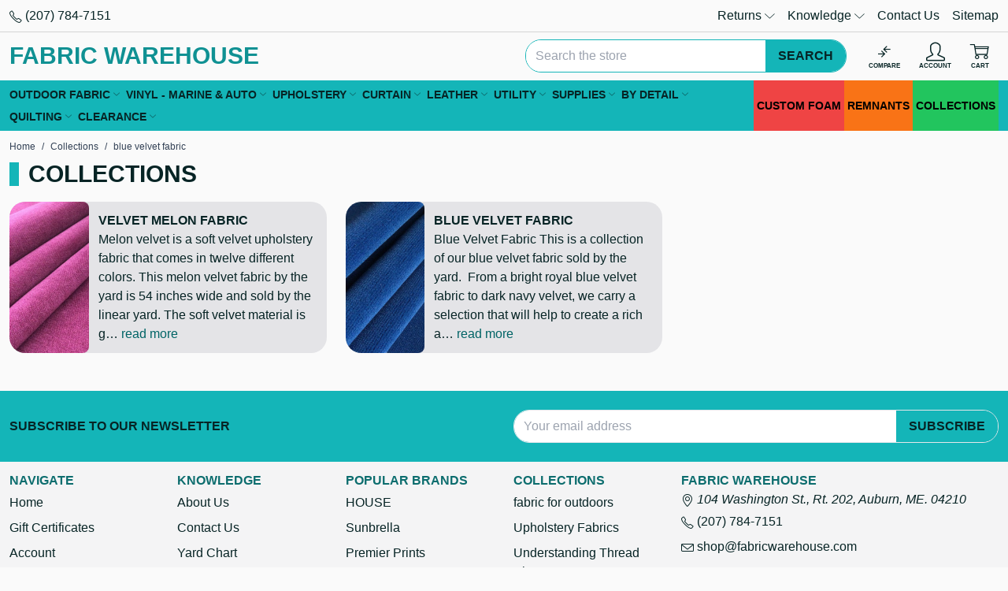

--- FILE ---
content_type: text/html; charset=UTF-8
request_url: https://fabricwarehouse.com/fabrics/tag/blue+velvet+fabric
body_size: 51725
content:
<!DOCTYPE html>
<html class="no-js" lang="en">
<head>
<title>blue velvet fabric - Posts - Fabric Warehouse</title>
<link rel="dns-prefetch preconnect" href="https://cdn11.bigcommerce.com/s-z9t2ne" crossorigin><link rel="dns-prefetch preconnect" href="https://fonts.googleapis.com/" crossorigin><link rel="dns-prefetch preconnect" href="https://fonts.gstatic.com/" crossorigin>
<meta name="keywords" content="fabric,fabric warehouse,cheap fabric,fabric online,fabric stores,fabric stores near me,seaquest vinyl,sunbrella,swatches,outdoor fabric,marine vinyl,velvet,vinyl,spradling artic vinyl,linen,cotton fabric,elastic,cotton,marine vinyl,cotton batting,wool fabric,online fabric stores,clearance fabric"><link rel='canonical' href='https://fabricwarehouse.com/fabrics/' /><meta name='platform' content='bigcommerce.stencil' />


<meta name="viewport" content="width=device-width, initial-scale=1">
<style id="fwh-css-preload">:root{--color-primary:#14b5b8;--color-primary-50:#e8f8f8;--color-primary-100:#d0f0f1;--color-primary-200:#a1e1e3;--color-primary-300:#72d3d4;--color-primary-400:#43c4c6;--color-primary-500:#14b5b8;--color-primary-600:#109193;--color-primary-700:#0c6d6e;--color-primary-800:#08484a;--color-primary-900:#042425;--color-primary-950:#021212;--color-secondary:#fff;--color-secondary-darker:#ccc;--color-secondary-dark:#e5e5e5;--color-highlight:#00abc9;--color-highlight-darker:#008ba3;--color-highlight-dark:#009cb7;--color-error:#e64845;--color-error-light:#fdd;--color-info:#2cb0e8;--color-info-light:#e9f7fc;--color-success:#36b35b;--color-success-light:#eaf7ee;--color-warning:#e8932c;--color-warning-light:#fcf4e9;--color-text-default:#072425;--color-text-default-hover:#0f494a;--color-text-default-active:#0f494a;--color-text-secondary:#0f494a;--color-text-secondary-hover:#135c5d;--color-text-secondary-active:#135c5d;--color-text-link:#006466;--color-text-link-hover:#109193;--color-text-link-active:#109193;--border-radius:20px}*,:after,:before{--tw-border-spacing-x:0;--tw-border-spacing-y:0;--tw-translate-x:0;--tw-translate-y:0;--tw-rotate:0;--tw-skew-x:0;--tw-skew-y:0;--tw-scale-x:1;--tw-scale-y:1;--tw-pan-x: ;--tw-pan-y: ;--tw-pinch-zoom: ;--tw-scroll-snap-strictness:proximity;--tw-gradient-from-position: ;--tw-gradient-via-position: ;--tw-gradient-to-position: ;--tw-ordinal: ;--tw-slashed-zero: ;--tw-numeric-figure: ;--tw-numeric-spacing: ;--tw-numeric-fraction: ;--tw-ring-inset: ;--tw-ring-offset-width:0px;--tw-ring-offset-color:#fff;--tw-ring-color:rgba(59,130,246,.5);--tw-ring-offset-shadow:0 0 #0000;--tw-ring-shadow:0 0 #0000;--tw-shadow:0 0 #0000;--tw-shadow-colored:0 0 #0000;--tw-blur: ;--tw-brightness: ;--tw-contrast: ;--tw-grayscale: ;--tw-hue-rotate: ;--tw-invert: ;--tw-saturate: ;--tw-sepia: ;--tw-drop-shadow: ;--tw-backdrop-blur: ;--tw-backdrop-brightness: ;--tw-backdrop-contrast: ;--tw-backdrop-grayscale: ;--tw-backdrop-hue-rotate: ;--tw-backdrop-invert: ;--tw-backdrop-opacity: ;--tw-backdrop-saturate: ;--tw-backdrop-sepia: ;--tw-contain-size: ;--tw-contain-layout: ;--tw-contain-paint: ;--tw-contain-style: }::backdrop{--tw-border-spacing-x:0;--tw-border-spacing-y:0;--tw-translate-x:0;--tw-translate-y:0;--tw-rotate:0;--tw-skew-x:0;--tw-skew-y:0;--tw-scale-x:1;--tw-scale-y:1;--tw-pan-x: ;--tw-pan-y: ;--tw-pinch-zoom: ;--tw-scroll-snap-strictness:proximity;--tw-gradient-from-position: ;--tw-gradient-via-position: ;--tw-gradient-to-position: ;--tw-ordinal: ;--tw-slashed-zero: ;--tw-numeric-figure: ;--tw-numeric-spacing: ;--tw-numeric-fraction: ;--tw-ring-inset: ;--tw-ring-offset-width:0px;--tw-ring-offset-color:#fff;--tw-ring-color:rgba(59,130,246,.5);--tw-ring-offset-shadow:0 0 #0000;--tw-ring-shadow:0 0 #0000;--tw-shadow:0 0 #0000;--tw-shadow-colored:0 0 #0000;--tw-blur: ;--tw-brightness: ;--tw-contrast: ;--tw-grayscale: ;--tw-hue-rotate: ;--tw-invert: ;--tw-saturate: ;--tw-sepia: ;--tw-drop-shadow: ;--tw-backdrop-blur: ;--tw-backdrop-brightness: ;--tw-backdrop-contrast: ;--tw-backdrop-grayscale: ;--tw-backdrop-hue-rotate: ;--tw-backdrop-invert: ;--tw-backdrop-opacity: ;--tw-backdrop-saturate: ;--tw-backdrop-sepia: ;--tw-contain-size: ;--tw-contain-layout: ;--tw-contain-paint: ;--tw-contain-style: }*,:after,:before{border:0 solid #e5e7eb;box-sizing:border-box}:after,:before{--tw-content:""}:host,html{line-height:1.5;-webkit-text-size-adjust:100%;font-family:ui-sans-serif,system-ui,sans-serif,Apple Color Emoji,Segoe UI Emoji,Segoe UI Symbol,Noto Color Emoji;font-feature-settings:normal;font-variation-settings:normal;-moz-tab-size:4;tab-size:4;-webkit-tap-highlight-color:transparent}body{line-height:inherit;margin:0}hr{border-top-width:1px;color:inherit;height:0}abbr:where([title]){text-decoration:underline dotted}h1,h2,h3,h4,h5,h6{font-size:inherit;font-weight:inherit}a{color:inherit;text-decoration:inherit}b,strong{font-weight:bolder}code,kbd,pre,samp{font-family:ui-monospace,SFMono-Regular,Menlo,Monaco,Consolas,Liberation Mono,Courier New,monospace;font-feature-settings:normal;font-size:1em;font-variation-settings:normal}small{font-size:80%}sub,sup{font-size:75%;line-height:0;position:relative;vertical-align:baseline}sub{bottom:-.25em}sup{top:-.5em}table{border-collapse:collapse;border-color:inherit;text-indent:0}button,input,optgroup,select,textarea{color:inherit;font-family:inherit;font-feature-settings:inherit;font-size:100%;font-variation-settings:inherit;font-weight:inherit;letter-spacing:inherit;line-height:inherit;margin:0;padding:0}button,select{text-transform:none}button,input:where([type=button]),input:where([type=reset]),input:where([type=submit]){-webkit-appearance:button;background-color:transparent;background-image:none}:-moz-focusring{outline:auto}:-moz-ui-invalid{box-shadow:none}progress{vertical-align:baseline}::-webkit-inner-spin-button,::-webkit-outer-spin-button{height:auto}[type=search]{-webkit-appearance:textfield;outline-offset:-2px}::-webkit-search-decoration{-webkit-appearance:none}::-webkit-file-upload-button{-webkit-appearance:button;font:inherit}summary{display:list-item}blockquote,dd,dl,figure,h1,h2,h3,h4,h5,h6,hr,p,pre{margin:0}fieldset{margin:0}fieldset,legend{padding:0}menu,ol,ul{list-style:none;margin:0;padding:0}dialog{padding:0}textarea{resize:vertical}input::placeholder,textarea::placeholder{color:#9ca3af;opacity:1}:disabled{cursor:default}audio,canvas,embed,iframe,img,object,svg,video{display:block;vertical-align:middle}img,video{height:auto;max-width:100%}[hidden]:where(:not([hidden=until-found])){display:none}.container{width:100%}@media (min-width:480px){.container{max-width:480px}}@media (min-width:640px){.container{max-width:640px}}@media (min-width:768px){.container{max-width:768px}}@media (min-width:1024px){.container{max-width:1024px}}@media (min-width:1280px){.container{max-width:1280px}}@media (min-width:1366px){.container{max-width:1366px}}@media (min-width:1536px){.container{max-width:1536px}}.sr-only{height:1px;margin:-1px;overflow:hidden;padding:0;position:absolute;width:1px;clip:rect(0,0,0,0);border-width:0;white-space:nowrap}.pointer-events-none{pointer-events:none}.pointer-events-auto{pointer-events:auto}.visible{visibility:visible}.fixed{position:fixed}.absolute{position:absolute}.relative{position:relative}.sticky{position:sticky}.inset-x-0{left:0;right:0}.inset-y-0{bottom:0;top:0}.bottom-0{bottom:0}.bottom-10{bottom:2.5rem}.bottom-3{bottom:.75rem}.end-0{inset-inline-end:0}.left-0{left:0}.left-1\/2{left:50%}.left-10{left:2.5rem}.left-3{left:.75rem}.right-0{right:0}.right-1{right:.25rem}.right-12{right:3rem}.right-2{right:.5rem}.right-3{right:.75rem}.right-4{right:1rem}.top-0{top:0}.top-1\/2{top:50%}.top-2{top:.5rem}.top-3{top:.75rem}.top-full{top:100%}.z-50{z-index:50}.z-\[1000\]{z-index:1000}.z-\[2000\]{z-index:2000}.z-\[2100\]{z-index:2100}.z-\[500\]{z-index:500}.order-first{order:-9999}.float-left{float:left}.clear-left{clear:left}.clear-both{clear:both}.-m-1{margin:-.25rem}.m-0{margin:0}.m-auto{margin:auto}.-mx-1{margin-left:-.25rem;margin-right:-.25rem}.-mx-2{margin-left:-.5rem;margin-right:-.5rem}.-mx-3{margin-left:-.75rem;margin-right:-.75rem}.mx-auto{margin-left:auto;margin-right:auto}.my-3{margin-bottom:.75rem;margin-top:.75rem}.my-auto{margin-bottom:auto;margin-top:auto}.-ml-2{margin-left:-.5rem}.-mr-2{margin-right:-.5rem}.-mt-2{margin-top:-.5rem}.mb-1{margin-bottom:.25rem}.mb-2{margin-bottom:.5rem}.mb-3{margin-bottom:.75rem}.mb-4{margin-bottom:1rem}.mb-5{margin-bottom:1.25rem}.mb-6{margin-bottom:1.5rem}.ml-1{margin-left:.25rem}.ml-3{margin-left:.75rem}.ml-auto{margin-left:auto}.mr-1{margin-right:.25rem}.mr-2{margin-right:.5rem}.mr-3{margin-right:.75rem}.mt-1{margin-top:.25rem}.mt-2{margin-top:.5rem}.mt-3{margin-top:.75rem}.mt-6{margin-top:1.5rem}.mt-8{margin-top:2rem}.block{display:block}.inline-block{display:inline-block}.inline{display:inline}.flex{display:flex}.inline-flex{display:inline-flex}.table{display:table}.grid{display:grid}.contents{display:contents}.hidden{display:none}.h-1{height:.25rem}.h-12{height:3rem}.h-14{height:3.5rem}.h-16{height:4rem}.h-3{height:.75rem}.h-4{height:1rem}.h-5{height:1.25rem}.h-6{height:1.5rem}.h-64{height:16rem}.h-8{height:2rem}.h-auto{height:auto}.h-full{height:100%}.max-h-20{max-height:5rem}.max-h-\[70vh\]{max-height:70vh}.max-h-\[90\%\]{max-height:90%}.max-h-\[90vh\]{max-height:90vh}.min-h-8{min-height:2rem}.min-h-9{min-height:2.25rem}.w-1\/5{width:20%}.w-1\/6{width:16.666667%}.w-12{width:3rem}.w-14{width:3.5rem}.w-16{width:4rem}.w-2\/12{width:16.666667%}.w-20{width:5rem}.w-3{width:.75rem}.w-3\/12{width:25%}.w-32{width:8rem}.w-36{width:9rem}.w-4{width:1rem}.w-4\/12{width:33.333333%}.w-5{width:1.25rem}.w-52{width:13rem}.w-6{width:1.5rem}.w-6\/12{width:50%}.w-64{width:16rem}.w-72{width:18rem}.w-8{width:2rem}.w-8\/12{width:66.666667%}.w-9\/12{width:75%}.w-\[1\%\]{width:1%}.w-\[calc\(100\%-30px\)\]{width:calc(100% - 30px)}.w-auto{width:auto}.w-full{width:100%}.min-w-32{min-width:8rem}.min-w-5{min-width:1.25rem}.min-w-52{min-width:13rem}.min-w-8{min-width:2rem}.min-w-9{min-width:2.25rem}.max-w-20{max-width:5rem}.max-w-3xl{max-width:48rem}.max-w-40{max-width:10rem}.max-w-5xl{max-width:64rem}.max-w-full{max-width:100%}.max-w-lg{max-width:32rem}.max-w-md{max-width:28rem}.max-w-none{max-width:none}.flex-1{flex:1 1 0%}.flex-initial{flex:0 1 auto}.shrink-0{flex-shrink:0}.grow{flex-grow:1}.grow-0{flex-grow:0}.border-collapse{border-collapse:collapse}.origin-center{transform-origin:center}.-translate-x-1\/2{--tw-translate-x:-50%}.-translate-x-1\/2,.-translate-x-full{transform:translate(var(--tw-translate-x),var(--tw-translate-y)) rotate(var(--tw-rotate)) skewX(var(--tw-skew-x)) skewY(var(--tw-skew-y)) scaleX(var(--tw-scale-x)) scaleY(var(--tw-scale-y))}.-translate-x-full{--tw-translate-x:-100%}.-translate-y-1\/2{--tw-translate-y:-50%}.-translate-y-1\/2,.translate-x-\[-50\%\]{transform:translate(var(--tw-translate-x),var(--tw-translate-y)) rotate(var(--tw-rotate)) skewX(var(--tw-skew-x)) skewY(var(--tw-skew-y)) scaleX(var(--tw-scale-x)) scaleY(var(--tw-scale-y))}.translate-x-\[-50\%\]{--tw-translate-x:-50%}.translate-x-full{--tw-translate-x:100%}.translate-x-full,.translate-y-1\/2{transform:translate(var(--tw-translate-x),var(--tw-translate-y)) rotate(var(--tw-rotate)) skewX(var(--tw-skew-x)) skewY(var(--tw-skew-y)) scaleX(var(--tw-scale-x)) scaleY(var(--tw-scale-y))}.translate-y-1\/2{--tw-translate-y:50%}.translate-y-\[-50\%\]{--tw-translate-y:-50%}.-rotate-90,.translate-y-\[-50\%\]{transform:translate(var(--tw-translate-x),var(--tw-translate-y)) rotate(var(--tw-rotate)) skewX(var(--tw-skew-x)) skewY(var(--tw-skew-y)) scaleX(var(--tw-scale-x)) scaleY(var(--tw-scale-y))}.-rotate-90{--tw-rotate:-90deg}.rotate-45{--tw-rotate:45deg}.rotate-45,.transform{transform:translate(var(--tw-translate-x),var(--tw-translate-y)) rotate(var(--tw-rotate)) skewX(var(--tw-skew-x)) skewY(var(--tw-skew-y)) scaleX(var(--tw-scale-x)) scaleY(var(--tw-scale-y))}@keyframes spin{to{transform:rotate(1turn)}}.animate-spin{animation:spin 1s linear infinite}.cursor-ew-resize{cursor:ew-resize}.cursor-pointer{cursor:pointer}.cursor-zoom-in{cursor:zoom-in}.touch-none{touch-action:none}.select-none{user-select:none}.resize{resize:both}.list-inside{list-style-position:inside}.list-decimal{list-style-type:decimal}.list-disc{list-style-type:disc}.appearance-none{appearance:none}.flex-col{flex-direction:column}.flex-wrap{flex-wrap:wrap}.content-center{align-content:center}.content-start{align-content:flex-start}.items-start{align-items:flex-start}.items-center{align-items:center}.justify-center{justify-content:center}.justify-stretch{justify-content:stretch}.gap-3{gap:.75rem}.divide-x>:not([hidden])~:not([hidden]){--tw-divide-x-reverse:0;border-left-width:calc(1px*(1 - var(--tw-divide-x-reverse)));border-right-width:calc(1px*var(--tw-divide-x-reverse))}.divide-y>:not([hidden])~:not([hidden]){--tw-divide-y-reverse:0;border-bottom-width:calc(1px*var(--tw-divide-y-reverse));border-top-width:calc(1px*(1 - var(--tw-divide-y-reverse)))}.divide-black\/15>:not([hidden])~:not([hidden]){border-color:rgba(0,0,0,.15)}.self-center{align-self:center}.overflow-auto{overflow:auto}.overflow-hidden,.truncate{overflow:hidden}.truncate{text-overflow:ellipsis}.truncate,.whitespace-nowrap{white-space:nowrap}.text-nowrap{text-wrap:nowrap}.\!rounded-none{border-radius:0!important}.rounded{border-radius:.25rem}.rounded-\[9999px\],.rounded-full{border-radius:9999px}.rounded-global{border-radius:var(--border-radius)}.rounded-lg{border-radius:.5rem}.rounded-t-global{border-top-left-radius:var(--border-radius);border-top-right-radius:var(--border-radius)}.border{border-width:1px}.border-\[3px\]{border-width:3px}.border-x{border-left-width:1px;border-right-width:1px}.border-b{border-bottom-width:1px}.border-l{border-left-width:1px}.border-t{border-top-width:1px}.border-dashed{border-style:dashed}.border-amber-500{border-color:#f59e0b}.border-black{border-color:#000}.border-black\/15{border-color:rgba(0,0,0,.15)}.border-green-500{border-color:#22c55e}.border-primary{border-color:var(--color-primary)}.border-red-500{border-color:#ef4444}.border-sky-500{border-color:#0ea5e9}.border-transparent{border-color:transparent}.border-white{border-color:#fff}.border-zinc-100{border-color:#f4f4f5}.\!bg-transparent{background-color:transparent!important}.bg-\[\#14b5b8\]{background-color:#14b5b8}.bg-amber-100{background-color:#fef3c7}.bg-amber-500{background-color:#f59e0b}.bg-black{background-color:#000}.bg-black\/30{background-color:rgba(0,0,0,.3)}.bg-black\/50{background-color:rgba(0,0,0,.5)}.bg-black\/80{background-color:rgba(0,0,0,.8)}.bg-green-100{background-color:#dcfce7}.bg-green-500{background-color:#22c55e}.bg-orange-500{background-color:#f97316}.bg-primary{background-color:var(--color-primary)}.bg-primary-100{background-color:var(--color-primary-100)}.bg-red-100{background-color:#fee2e2}.bg-red-500{background-color:#ef4444}.bg-red-600{background-color:#dc2626}.bg-sky-100{background-color:#e0f2fe}.bg-sky-500{background-color:#0ea5e9}.bg-slate-100{background-color:#f1f5f9}.bg-white{background-color:#fff}.bg-white\/50{background-color:hsla(0,0%,100%,.5)}.bg-zinc-100{background-color:#f4f4f5}.bg-zinc-200{background-color:#e4e4e7}.bg-zinc-50{background-color:#fafafa}.fill-white{fill:#fff}.p-1{padding:.25rem}.p-2{padding:.5rem}.p-3{padding:.75rem}.p-4{padding:1rem}.p-6{padding:1.5rem}.px-1{padding-left:.25rem;padding-right:.25rem}.px-2{padding-left:.5rem;padding-right:.5rem}.px-3{padding-left:.75rem;padding-right:.75rem}.px-4{padding-left:1rem;padding-right:1rem}.px-5{padding-left:1.25rem;padding-right:1.25rem}.px-8{padding-left:2rem;padding-right:2rem}.py-1{padding-bottom:.25rem;padding-top:.25rem}.py-2{padding-bottom:.5rem;padding-top:.5rem}.py-3{padding-bottom:.75rem;padding-top:.75rem}.py-4{padding-bottom:1rem;padding-top:1rem}.py-6{padding-bottom:1.5rem;padding-top:1.5rem}.pb-1{padding-bottom:.25rem}.pb-3{padding-bottom:.75rem}.pl-1{padding-left:.25rem}.pl-2{padding-left:.5rem}.pl-3{padding-left:.75rem}.pl-4{padding-left:1rem}.pr-1{padding-right:.25rem}.pr-2{padding-right:.5rem}.pr-3{padding-right:.75rem}.pr-6{padding-right:1.5rem}.pr-9{padding-right:2.25rem}.text-left{text-align:left}.text-center{text-align:center}.text-right{text-align:right}.align-middle{vertical-align:middle}.text-2xl{font-size:1.5rem;line-height:2rem}.text-3xl{font-size:1.875rem;line-height:2.25rem}.text-4xl{font-size:2.25rem;line-height:2.5rem}.text-\[8px\]{font-size:8px}.text-lg{font-size:1.125rem;line-height:1.75rem}.text-sm{font-size:.875rem;line-height:1.25rem}.text-xl{font-size:1.25rem;line-height:1.75rem}.text-xs{font-size:.75rem;line-height:1rem}.font-bold{font-weight:700}.font-semibold{font-weight:600}.uppercase{text-transform:uppercase}.lowercase{text-transform:lowercase}.capitalize{text-transform:capitalize}.\!leading-none{line-height:1!important}.leading-none{line-height:1}.leading-normal{line-height:1.5}.text-amber-700{color:#b45309}.text-black{color:#000}.text-default{color:var(--color-text-default)}.text-green-700{color:#15803d}.text-link{color:var(--color-text-link)}.text-link-hover{color:var(--color-text-link-hover)}.text-primary{color:var(--color-primary)}.text-primary-600{color:var(--color-primary-600)}.text-primary-700{color:var(--color-primary-700)}.text-red-700{color:#b91c1c}.text-sky-700{color:#0369a1}.text-slate-700{color:#334155}.text-white{color:#fff}.text-yellow-500{color:#eab308}.underline{text-decoration-line:underline}.line-through{text-decoration-line:line-through}.decoration-4{text-decoration-thickness:4px}.opacity-0{opacity:0}.shadow{--tw-shadow:0 1px 3px 0 rgba(0,0,0,.1),0 1px 2px -1px rgba(0,0,0,.1);--tw-shadow-colored:0 1px 3px 0 var(--tw-shadow-color),0 1px 2px -1px var(--tw-shadow-color)}.shadow,.shadow-2xl{box-shadow:var(--tw-ring-offset-shadow,0 0 #0000),var(--tw-ring-shadow,0 0 #0000),var(--tw-shadow)}.shadow-2xl{--tw-shadow:0 25px 50px -12px rgba(0,0,0,.25);--tw-shadow-colored:0 25px 50px -12px var(--tw-shadow-color)}.shadow-lg{--tw-shadow:0 10px 15px -3px rgba(0,0,0,.1),0 4px 6px -4px rgba(0,0,0,.1);--tw-shadow-colored:0 10px 15px -3px var(--tw-shadow-color),0 4px 6px -4px var(--tw-shadow-color)}.shadow-lg,.shadow-md{box-shadow:var(--tw-ring-offset-shadow,0 0 #0000),var(--tw-ring-shadow,0 0 #0000),var(--tw-shadow)}.shadow-md{--tw-shadow:0 4px 6px -1px rgba(0,0,0,.1),0 2px 4px -2px rgba(0,0,0,.1);--tw-shadow-colored:0 4px 6px -1px var(--tw-shadow-color),0 2px 4px -2px var(--tw-shadow-color)}.outline-none{outline:2px solid transparent;outline-offset:2px}.filter{filter:var(--tw-blur) var(--tw-brightness) var(--tw-contrast) var(--tw-grayscale) var(--tw-hue-rotate) var(--tw-invert) var(--tw-saturate) var(--tw-sepia) var(--tw-drop-shadow)}.backdrop-blur{--tw-backdrop-blur:blur(8px);-webkit-backdrop-filter:var(--tw-backdrop-blur) var(--tw-backdrop-brightness) var(--tw-backdrop-contrast) var(--tw-backdrop-grayscale) var(--tw-backdrop-hue-rotate) var(--tw-backdrop-invert) var(--tw-backdrop-opacity) var(--tw-backdrop-saturate) var(--tw-backdrop-sepia);backdrop-filter:var(--tw-backdrop-blur) var(--tw-backdrop-brightness) var(--tw-backdrop-contrast) var(--tw-backdrop-grayscale) var(--tw-backdrop-hue-rotate) var(--tw-backdrop-invert) var(--tw-backdrop-opacity) var(--tw-backdrop-saturate) var(--tw-backdrop-sepia)}.transition-all{transition-duration:.15s;transition-property:all;transition-timing-function:cubic-bezier(.4,0,.2,1)}body,html{color:#072425;font-family:Roboto,Tahoma,Arial,Helvetica,Ubuntu,Segoe UI,sans-serif;font-size:1rem}a{-webkit-transition:color .2s ease;transition:color .2s ease}a:hover{color:var(--color-text-link-hover)}[hidden]{display:none!important}[role=button],button{cursor:pointer;pointer-events:all}button:disabled{pointer-events:none!important}.clearfix:after,.clearfix:before{clear:both;content:"";display:table;width:100%}.heading-bullet{display:-webkit-box;display:-ms-flexbox;display:flex}.heading-bullet:before{content:" ";display:inline-block;-webkit-box-flex:0;background:#14b5b8;-ms-flex:0 0 auto;flex:0 0 auto;margin-right:12px;width:12px}.color-beige{background:linen;color:linen;fill:linen;stroke:#eca;border-color:#eca}.color-black{background:#333;color:#333;fill:#333;stroke:#000;border-color:#000}.color-blue{background:#4a9bff;color:#4a9bff;fill:#4a9bff;stroke:#2a89ff;border-color:#2a89ff}.color-bronze{background:#d7a675;color:#d7a675;fill:#d7a675;stroke:#cd7f32;border-color:#cd7f32}.color-brown{background:#ad8f85;color:#ad8f85;fill:#ad8f85;stroke:#8d6e63;border-color:#8d6e63}.color-gold{background:#fcd700;color:#fcd700;fill:#fcd700;stroke:#dbba00;border-color:#dbba00}.color-gray{background:#bcbebe;color:#bcbebe;fill:#bcbebe;stroke:#aaa;border-color:#aaa}.color-green{background:#6ef797;color:#6ef797;fill:#6ef797;stroke:#3ccd68;border-color:#3ccd68}.color-khaki{background:khaki;color:khaki;fill:khaki;stroke:#e2ce1d;border-color:#e2ce1d}.color-orange{background:#ffac47;color:#ffac47;fill:#ffac47;stroke:#fb971a;border-color:#fb971a}.color-pink{background:#f49ac2;color:#f49ac2;fill:#f49ac2;stroke:#ff75b3;border-color:#ff75b3}.color-purple{background:#9d9df9;color:#9d9df9;fill:#9d9df9;stroke:#8a8af8;border-color:#8a8af8}.color-red{background:#fc8282;color:#fc8282;fill:#fc8282;stroke:#fb6a6a;border-color:#fb6a6a}.color-tan{background:tan;color:tan;fill:tan;stroke:#bf935a;border-color:#bf935a}.color-taupe{background:#beb1ac;color:#beb1ac;fill:#beb1ac;stroke:#b38b6d;border-color:#b38b6d}.color-silver{background:silver;color:silver;fill:silver}.color-silver,.color-white{stroke:#aaa;border-color:#aaa}.color-white{background:#fff;color:#fff;fill:#fff}.color-yellow{background:#fdfd95;color:#fdfd95;fill:#fdfd95;stroke:#e0e000;border-color:#e0e000}.color-clear{border-color:#aaa}.color-ivory{background:ivory;color:ivory;fill:ivory;stroke:#ffffbd;border-color:#ffffbd}.color-multi-color{background:-webkit-gradient(linear,left top,right top,from(red),color-stop(orange),color-stop(#ff0),color-stop(green),color-stop(blue),color-stop(indigo),to(purple));background:linear-gradient(90deg,red,orange,#ff0,green,blue,indigo,purple)}.sale-flag-star,.sale-flag-star:after,.sale-flag-star:before,.sold-out-flag-star,.sold-out-flag-star:after,.sold-out-flag-star:before{content:"";display:block;height:100%;left:0;overflow:visible;position:absolute;top:0;-webkit-transform:scaleX(1) scaleY(1) scaleZ(1);transform:scaleX(1) scaleY(1) scaleZ(1);-webkit-transform-origin:50% 50% 0;transform-origin:50% 50% 0;-webkit-transition:background-color .8s ease;transition:background-color .8s ease;width:100%;z-index:10}.sale-flag-star:before,.sold-out-flag-star:before{-webkit-transform:rotate(30deg) scaleX(1) scaleY(1) scaleZ(1);transform:rotate(30deg) scaleX(1) scaleY(1) scaleZ(1)}.sale-flag-star:after,.sold-out-flag-star:after{-webkit-transform:rotate(60deg) scaleX(1) scaleY(1) scaleZ(1);transform:rotate(60deg) scaleX(1) scaleY(1) scaleZ(1)}.sale-flag-star,.sale-flag-star:after,.sale-flag-star:before,.sold-out-flag-star,.sold-out-flag-star:after,.sold-out-flag-star:before{background:#b91c1c}@font-face{font-display:swap;font-family:icomoon;font-style:normal;font-weight:400;src:url(https://cdn11.bigcommerce.com/s-z9t2ne/stencil/70c56c40-d28b-013e-c715-02e1bc539764/e/bbe4ac90-a77a-013a-68c5-0a2b704a6d44/fonts/icomoon/icomoon.eot?o5mnra);src:url(https://cdn11.bigcommerce.com/s-z9t2ne/stencil/70c56c40-d28b-013e-c715-02e1bc539764/e/bbe4ac90-a77a-013a-68c5-0a2b704a6d44/fonts/icomoon/icomoon.eot?o5mnra#iefix) format("embedded-opentype"),url(https://cdn11.bigcommerce.com/s-z9t2ne/stencil/70c56c40-d28b-013e-c715-02e1bc539764/e/bbe4ac90-a77a-013a-68c5-0a2b704a6d44/fonts/icomoon/icomoon.ttf?o5mnra) format("truetype"),url(https://cdn11.bigcommerce.com/s-z9t2ne/stencil/70c56c40-d28b-013e-c715-02e1bc539764/e/bbe4ac90-a77a-013a-68c5-0a2b704a6d44/fonts/icomoon/icomoon.woff?o5mnra) format("woff"),url(https://cdn11.bigcommerce.com/s-z9t2ne/stencil/70c56c40-d28b-013e-c715-02e1bc539764/e/bbe4ac90-a77a-013a-68c5-0a2b704a6d44/fonts/icomoon/icomoon.svg?o5mnra#icomoon) format("svg")}.icon{display:-webkit-inline-box;display:-ms-inline-flexbox;display:inline-flex;-webkit-box-align:center;-ms-flex-align:center;align-items:center;-webkit-box-pack:center;-ms-flex-pack:center;font-family:icomoon!important;font-style:normal;font-variant:normal;font-weight:400;justify-content:center;line-height:1;text-transform:none;vertical-align:middle;-webkit-font-smoothing:antialiased;-moz-osx-font-smoothing:grayscale}.icon-account:before{content:"\e900"}.icon-add:before{content:"\e901"}.icon-admin-brush:before{color:#3e67f8;content:"\e902"}.icon-admin-close:before{color:#5e637a;content:"\e903"}.icon-admin-edit:before{color:#3e67f8;content:"\e904"}.icon-admin-link:before{color:#3e67f8;content:"\e905"}.icon-admin-tooltip:before{color:#5e637a;content:"\e906"}.icon-arrow-down:before{content:"\e907"}.icon-arrow-left:before{content:"\e908"}.icon-arrow-right:before{content:"\e909"}.icon-arrow-up:before{content:"\e90a"}.icon-card-blank:before{content:"\e90b"}.icon-card-cc:before{content:"\e90c"}.icon-cart:before{content:"\e90d"}.icon-cart-add:before{content:"\e90e"}.icon-catalog:before{content:"\e90f"}.icon-checkmark:before{content:"\e910"}.icon-chevron-down:before{content:"\e911"}.icon-chevron-left:before{content:"\e912"}.icon-chevron-right:before{content:"\e913"}.icon-close:before{content:"\e914"}.icon-compare:before{content:"\e915"}.icon-down-circle:before{content:"\e916"}.icon-up-circle:before{content:"\e917"}.icon-flag:before{content:"\e918"}.icon-left-right-circle:before{content:"\e919"}.icon-printer:before{content:"\e91a"}.icon-envelope:before{content:"\e91d"}.icon-eye:before{content:"\e91e"}.icon-fabric:before{content:"\e91f"}.icon-facebook:before{color:#1778f2;content:"\e920"}.icon-fiber:before{content:"\e921"}.icon-filter:before{content:"\e922"}.icon-gift:before{content:"\e923"}.icon-google:before{content:"\e924"}.icon-grid:before{content:"\e925"}.icon-heart:before{content:"\e926"}.icon-home:before{content:"\e927"}.icon-instagram:before{color:#e4405f;content:"\e928"}.icon-keyboard-arrow-down:before{content:"\e929"}.icon-keyboard-arrow-up:before{content:"\e92a"}.icon-linkedin:before{content:"\e92b"}.icon-list:before{content:"\e92c"}.icon-location:before{content:"\e92d"}.icon-lock:before{content:"\e92e"}.icon-mail:before{content:"\e94f"}.icon-menu:before{content:"\e950"}.icon-more:before{content:"\e951"}.icon-phone:before{content:"\e952"}.icon-pinterest:before{color:#e60023;content:"\e953"}.icon-print:before{content:"\e954"}.icon-remove:before{content:"\e955"}.icon-rss:before{content:"\e956"}.icon-search:before{content:"\e957"}.icon-share:before{content:"\e958"}.icon-star:before{content:"\e959"}.icon-stumbleupon:before{content:"\e95a"}.icon-trash:before{content:"\e95b"}.icon-tumblr:before{content:"\e95c"}.icon-twitter:before{color:#1da1f2;content:"\e95d"}.icon-youtube:before{color:#ee211b;content:"\e95e"}.icon-zoom-in:before{content:"\e95f"}.icon-undo:before{content:"\e965"}.icon-return:before{content:"\e967"}.icon-truck:before{content:"\e9b0"}.before\:block:before{content:var(--tw-content);display:block}.before\:px-2:before{content:var(--tw-content);padding-left:.5rem;padding-right:.5rem}.before\:content-\[\'\/\'\]:before{--tw-content:"/";content:var(--tw-content)}.after\:mt-1:after{content:var(--tw-content);margin-top:.25rem}.after\:block:after{content:var(--tw-content);display:block}.after\:h-1:after{content:var(--tw-content);height:.25rem}.after\:w-20:after{content:var(--tw-content);width:5rem}.after\:bg-primary-700:after{background-color:var(--color-primary-700);content:var(--tw-content)}.after\:bg-zinc-200:after{background-color:#e4e4e7;content:var(--tw-content)}.after\:pt-\[100\%\]:after{content:var(--tw-content);padding-top:100%}.after\:pt-\[60\%\]:after{content:var(--tw-content);padding-top:60%}.after\:pt-\[75\%\]:after{content:var(--tw-content);padding-top:75%}.after\:content-\[\'\'\]:after{--tw-content:"";content:var(--tw-content)}.hover\:scale-110:hover{--tw-scale-x:1.1;--tw-scale-y:1.1;transform:translate(var(--tw-translate-x),var(--tw-translate-y)) rotate(var(--tw-rotate)) skewX(var(--tw-skew-x)) skewY(var(--tw-skew-y)) scaleX(var(--tw-scale-x)) scaleY(var(--tw-scale-y))}.hover\:bg-amber-400:hover{background-color:#fbbf24}.hover\:bg-green-400:hover{background-color:#4ade80}.hover\:bg-orange-400:hover{background-color:#fb923c}.hover\:bg-primary-100:hover{background-color:var(--color-primary-100)}.hover\:bg-primary-400:hover{background-color:var(--color-primary-400)}.hover\:bg-red-400:hover{background-color:#f87171}.hover\:bg-red-500:hover{background-color:#ef4444}.hover\:bg-sky-400:hover{background-color:#38bdf8}.hover\:bg-white:hover{background-color:#fff}.hover\:bg-zinc-100:hover{background-color:#f4f4f5}.hover\:text-default:hover{color:var(--color-text-default)}.hover\:text-link:hover{color:var(--color-text-link)}.hover\:text-link-hover:hover{color:var(--color-text-link-hover)}.hover\:text-primary-600:hover{color:var(--color-primary-600)}.disabled\:opacity-75:disabled{opacity:.75}@media not all and (min-width:768px){.max-md\:rounded-t-global{border-top-left-radius:var(--border-radius);border-top-right-radius:var(--border-radius)}}@media (min-width:480px){.xs\:w-6\/12{width:50%}@media not all and (min-width:1366px){.xs\:max-2xl\:max-w-full{max-width:100%}}}@media (min-width:640px){.sm\:order-10{order:10}.sm\:float-left{float:left}.sm\:mb-0{margin-bottom:0}.sm\:mb-3{margin-bottom:.75rem}.sm\:mr-3{margin-right:.75rem}.sm\:flex{display:flex}.sm\:w-3\/12{width:25%}.sm\:w-4\/12{width:33.333333%}.sm\:w-6\/12{width:50%}.sm\:content-start{align-content:flex-start}.sm\:text-base{font-size:1rem;line-height:1.5rem}}@media (min-width:768px){.md\:sticky{position:sticky}.md\:bottom-3{bottom:.75rem}.md\:left-1\/2{left:50%}.md\:left-auto{left:auto}.md\:right-3{right:.75rem}.md\:right-auto{right:auto}.md\:top-3{top:.75rem}.md\:top-auto{top:auto}.md\:float-right{float:right}.md\:float-left{float:left}.md\:clear-right{clear:right}.md\:m-0{margin:0}.md\:-mx-3{margin-left:-.75rem;margin-right:-.75rem}.md\:mx-0{margin-left:0;margin-right:0}.md\:mb-0{margin-bottom:0}.md\:ml-auto{margin-left:auto}.md\:mr-2{margin-right:.5rem}.md\:mt-12{margin-top:3rem}.md\:block{display:block}.md\:flex{display:flex}.md\:table{display:table}.md\:table-cell{display:table-cell}.md\:table-header-group{display:table-header-group}.md\:table-row-group{display:table-row-group}.md\:table-row{display:table-row}.md\:hidden{display:none}.md\:h-96{height:24rem}.md\:h-auto{height:auto}.md\:w-2\/5{width:40%}.md\:w-24{width:6rem}.md\:w-28{width:7rem}.md\:w-3\/12{width:25%}.md\:w-32{width:8rem}.md\:w-4\/12{width:33.333333%}.md\:w-6\/12{width:50%}.md\:w-8\/12{width:66.666667%}.md\:w-96{width:24rem}.md\:w-\[156px\]{width:156px}.md\:w-auto{width:auto}.md\:max-w-40{max-width:10rem}.md\:flex-1{flex:1 1 0%}.md\:flex-initial{flex:0 1 auto}.md\:-translate-x-1\/2{--tw-translate-x:-50%}.md\:-translate-x-1\/2,.md\:translate-y-0{transform:translate(var(--tw-translate-x),var(--tw-translate-y)) rotate(var(--tw-rotate)) skewX(var(--tw-skew-x)) skewY(var(--tw-skew-y)) scaleX(var(--tw-scale-x)) scaleY(var(--tw-scale-y))}.md\:translate-y-0{--tw-translate-y:0px}.md\:rotate-90{--tw-rotate:90deg;transform:translate(var(--tw-translate-x),var(--tw-translate-y)) rotate(var(--tw-rotate)) skewX(var(--tw-skew-x)) skewY(var(--tw-skew-y)) scaleX(var(--tw-scale-x)) scaleY(var(--tw-scale-y))}.md\:transform-none{transform:none}.md\:content-start{align-content:flex-start}.md\:items-center{align-items:center}.md\:rounded-l-global{border-bottom-left-radius:var(--border-radius);border-top-left-radius:var(--border-radius)}.md\:border-0{border-width:0}.md\:bg-transparent{background-color:transparent}.md\:p-0{padding:0}.md\:px-3{padding-left:.75rem;padding-right:.75rem}.md\:text-center{text-align:center}.md\:text-right{text-align:right}.md\:text-start{text-align:start}.md\:text-3xl{font-size:1.875rem;line-height:2.25rem}.md\:text-4xl{font-size:2.25rem;line-height:2.5rem}.md\:text-xl{font-size:1.25rem;line-height:1.75rem}}@media (min-width:1024px){.lg\:flex{display:flex}.lg\:w-1\/5{width:20%}.lg\:w-3\/12{width:25%}.lg\:w-4\/12{width:33.333333%}.lg\:w-6\/12{width:50%}.lg\:w-8\/12{width:66.666667%}.lg\:text-start{text-align:start}.lg\:text-5xl{font-size:3rem;line-height:1}}@media (min-width:1280px){.xl\:block{display:block}.xl\:flex{display:flex}.xl\:w-1\/5{width:20%}.xl\:w-2\/12{width:16.666667%}.xl\:w-3\/12{width:25%}.xl\:w-6\/12{width:50%}.xl\:pl-6{padding-left:1.5rem}}@media (min-width:1366px){.\32xl\:w-1\/5{width:20%}.\32xl\:w-3\/12{width:25%}.\32xl\:w-4\/12{width:33.333333%}.\32xl\:w-8\/12{width:66.666667%}}@media (min-width:1536px){.\33xl\:-mx-2{margin-left:-.5rem;margin-right:-.5rem}.\33xl\:px-2{padding-left:.5rem;padding-right:.5rem}.\33xl\:text-base{font-size:1rem;line-height:1.5rem}}.\[\&\:hover_i\]\:\!flex:hover i{display:flex!important}.\[\&\>li\]\:mb-6>li{margin-bottom:1.5rem}.\[\&\>li\]\:w-6\/12>li{width:50%}.\[\&\>li\]\:px-3>li{padding-left:.75rem;padding-right:.75rem}@media (min-width:768px){.\[\&\>li\]\:md\:w-4\/12>li{width:33.333333%}}@media (min-width:1280px){.\[\&\>li\]\:xl\:w-3\/12>li{width:25%}}@media (min-width:1366px){.\[\&\>li\]\:2xl\:w-1\/5>li{width:20%}.\[\&\>li\]\:2xl\:w-1\/6>li,.\[\&\>li\]\:2xl\:w-2\/12>li{width:16.666667%}}.\[\&_a\:hover\]\:text-link-hover a:hover{color:var(--color-text-link-hover)}.\[\&_a\]\:rounded-lg a{border-radius:.5rem}.\[\&_a\]\:text-link a{color:var(--color-text-link)}.\[\&_h2\]\:sr-only h2{height:1px;margin:-1px;overflow:hidden;padding:0;position:absolute;width:1px;clip:rect(0,0,0,0);border-width:0;white-space:nowrap}.\[\&_li\]\:p-1 li{padding:.25rem}.\[\&_p\]\:sr-only p,.\[\&_span\]\:sr-only span{height:1px;margin:-1px;overflow:hidden;padding:0;position:absolute;width:1px;clip:rect(0,0,0,0);border-width:0;white-space:nowrap}.\[\&_ul\]\:-m-1 ul{margin:-.25rem}</style>
<link rel="preload" as="image" href="https://cdn11.bigcommerce.com/s-z9t2ne/stencil/70c56c40-d28b-013e-c715-02e1bc539764/e/bbe4ac90-a77a-013a-68c5-0a2b704a6d44/img/loading.svg" />
<script nonce="">
document.documentElement.className = document.documentElement.className.replace('no-js', 'js');
</script>
<script nonce="">
function browserSupportsAllFeatures() {
return window.Promise
&& window.fetch
&& window.URL
&& window.URLSearchParams
&& window.WeakMap
&& window.Proxy
// object-fit support
&& ('objectFit' in document.documentElement.style);
}
function loadScript(src) {
var js = document.createElement('script');
js.src = src;
js.onerror = function () {
console.error('Failed to load polyfill script ' + src);
};
document.head.appendChild(js);
}
if (!browserSupportsAllFeatures()) {
loadScript('https://cdn11.bigcommerce.com/s-z9t2ne/stencil/70c56c40-d28b-013e-c715-02e1bc539764/e/bbe4ac90-a77a-013a-68c5-0a2b704a6d44/dist/theme-bundle.polyfills.js');
}
</script>
<script nonce="">window.consentManagerTranslations = `{"locale":"en","locales":{"consent_manager.data_collection_warning":"en","consent_manager.accept_all_cookies":"en","consent_manager.gdpr_settings":"en","consent_manager.data_collection_preferences":"en","consent_manager.manage_data_collection_preferences":"en","consent_manager.use_data_by_cookies":"en","consent_manager.data_categories_table":"en","consent_manager.allow":"en","consent_manager.accept":"en","consent_manager.deny":"en","consent_manager.dismiss":"en","consent_manager.reject_all":"en","consent_manager.category":"en","consent_manager.purpose":"en","consent_manager.functional_category":"en","consent_manager.functional_purpose":"en","consent_manager.analytics_category":"en","consent_manager.analytics_purpose":"en","consent_manager.targeting_category":"en","consent_manager.advertising_category":"en","consent_manager.advertising_purpose":"en","consent_manager.essential_category":"en","consent_manager.esential_purpose":"en","consent_manager.yes":"en","consent_manager.no":"en","consent_manager.not_available":"en","consent_manager.cancel":"en","consent_manager.save":"en","consent_manager.back_to_preferences":"en","consent_manager.close_without_changes":"en","consent_manager.unsaved_changes":"en","consent_manager.by_using":"en","consent_manager.agree_on_data_collection":"en","consent_manager.change_preferences":"en","consent_manager.cancel_dialog_title":"en","consent_manager.privacy_policy":"en","consent_manager.allow_category_tracking":"en","consent_manager.disallow_category_tracking":"en"},"translations":{"consent_manager.data_collection_warning":"We use cookies (and other similar technologies) to collect data to improve your shopping experience.","consent_manager.accept_all_cookies":"Accept All Cookies","consent_manager.gdpr_settings":"Settings","consent_manager.data_collection_preferences":"Website Data Collection Preferences","consent_manager.manage_data_collection_preferences":"Manage Website Data Collection Preferences","consent_manager.use_data_by_cookies":" uses data collected by cookies and JavaScript libraries to improve your shopping experience.","consent_manager.data_categories_table":"The table below outlines how we use this data by category. To opt out of a category of data collection, select 'No' and save your preferences.","consent_manager.allow":"Allow","consent_manager.accept":"Accept","consent_manager.deny":"Deny","consent_manager.dismiss":"Dismiss","consent_manager.reject_all":"Reject all","consent_manager.category":"Category","consent_manager.purpose":"Purpose","consent_manager.functional_category":"Functional","consent_manager.functional_purpose":"Enables enhanced functionality, such as videos and live chat. If you do not allow these, then some or all of these functions may not work properly.","consent_manager.analytics_category":"Analytics","consent_manager.analytics_purpose":"Provide statistical information on site usage, e.g., web analytics so we can improve this website over time.","consent_manager.targeting_category":"Targeting","consent_manager.advertising_category":"Advertising","consent_manager.advertising_purpose":"Used to create profiles or personalize content to enhance your shopping experience.","consent_manager.essential_category":"Essential","consent_manager.esential_purpose":"Essential for the site and any requested services to work, but do not perform any additional or secondary function.","consent_manager.yes":"Yes","consent_manager.no":"No","consent_manager.not_available":"N/A","consent_manager.cancel":"Cancel","consent_manager.save":"Save","consent_manager.back_to_preferences":"Back to Preferences","consent_manager.close_without_changes":"You have unsaved changes to your data collection preferences. Are you sure you want to close without saving?","consent_manager.unsaved_changes":"You have unsaved changes","consent_manager.by_using":"By using our website, you're agreeing to our","consent_manager.agree_on_data_collection":"By using our website, you're agreeing to the collection of data as described in our ","consent_manager.change_preferences":"You can change your preferences at any time","consent_manager.cancel_dialog_title":"Are you sure you want to cancel?","consent_manager.privacy_policy":"Privacy Policy","consent_manager.allow_category_tracking":"Allow [CATEGORY_NAME] tracking","consent_manager.disallow_category_tracking":"Disallow [CATEGORY_NAME] tracking"}}`;</script>
<script nonce="">
window.lazySizesConfig = window.lazySizesConfig || {};
window.lazySizesConfig.loadMode = 1;
function createLazyActions() {
var isHumanInteraction = false;
var lazyActions = [];
function runLazyActions() {
while (lazyActions.length > 0) {
var fn = lazyActions.shift();
fn();
}
}
function markHumanInteraction() {
if (!isHumanInteraction) {
isHumanInteraction = true;
runLazyActions();
}
}
window.addEventListener('click', markHumanInteraction, { once: true });
window.addEventListener('scroll', markHumanInteraction, { once: true });
window.addEventListener('mousemove', markHumanInteraction, { once: true });
window.addEventListener('touchstart', markHumanInteraction, { once: true });
window.addEventListener('touchmove', markHumanInteraction, { once: true });
window.addEventListener('keydown', markHumanInteraction, { once: true });
return function (fn) {
if (typeof fn !== 'function') return;
if (isHumanInteraction) {
fn();
} else {
lazyActions.push(fn);
}
};
}
var fwhLazyAction = createLazyActions();
function fwhLoadScript(src, async = false, defer = false, appendTo = null) {
var js = document.createElement('script');
js.async = async;
js.defer = defer;
js.src = src;
js.onerror = function () {
console.error('Failed to load script ' + src);
};
(appendTo || document.body || document.head).appendChild(js);
}
function onGoogleSignIn(response) {
var token = response && response.credential
? response.credential
: null;
if (typeof token === 'string') {
window.location.href = `https://portal.fabricwarehouse.com/customer/google/login?token=${encodeURIComponent(token)}`;
}
}
</script>
<script nonce="" async defer src="https://cdn11.bigcommerce.com/s-z9t2ne/stencil/70c56c40-d28b-013e-c715-02e1bc539764/e/bbe4ac90-a77a-013a-68c5-0a2b704a6d44/dist/theme-bundle.head_async.js"></script>
<!-- Start Tracking Code for analytics_googleanalytics -->

<link rel="preconnect" href="https://www.googletagmanager.com" crossorigin />
<link rel="dns-prefetch" href="https://www.googletagmanager.com" crossorigin />
<link rel="preconnect" href="https://analytics.google.com" crossorigin />
<link rel="dns-prefetch" href="https://analytics.google.com" crossorigin />
<link rel="preconnect" href="https://www.clarity.ms" crossorigin />
<link rel="dns-prefetch" href="https://www.clarity.ms" crossorigin />
<link rel="preconnect" href="https://u.clarity.ms" crossorigin />
<link rel="dns-prefetch" href="https://u.clarity.ms" crossorigin />
<link rel="dns-prefetch" href="https://script.clarity.ms" crossorigin />

<!-- End Tracking Code for analytics_googleanalytics -->

<!-- Start Tracking Code for analytics_googleanalytics4 -->

<script data-cfasync="false" async src="https://cdn11.bigcommerce.com/shared/js/google_analytics4_bodl_subscribers-358423becf5d870b8b603a81de597c10f6bc7699.js" integrity="sha256-gtOfJ3Avc1pEE/hx6SKj/96cca7JvfqllWA9FTQJyfI=" crossorigin="anonymous"></script>
<script data-cfasync="false">
  (function () {
    window.dataLayer = window.dataLayer || [];

    function gtag(){
        dataLayer.push(arguments);
    }

    function initGA4(event) {
         function setupGtag() {
            function configureGtag() {
                gtag('js', new Date());
                gtag('set', 'developer_id.dMjk3Nj', true);
                gtag('config', 'G-5GJ7VZ7T5T');
            }

            var script = document.createElement('script');

            script.src = 'https://www.googletagmanager.com/gtag/js?id=G-5GJ7VZ7T5T';
            script.async = true;
            script.onload = configureGtag;

            document.head.appendChild(script);
        }

        setupGtag();

        if (typeof subscribeOnBodlEvents === 'function') {
            subscribeOnBodlEvents('G-5GJ7VZ7T5T', false);
        }

        window.removeEventListener(event.type, initGA4);
    }

    

    var eventName = document.readyState === 'complete' ? 'consentScriptsLoaded' : 'DOMContentLoaded';
    window.addEventListener(eventName, initGA4, false);
  })()
</script>

<!-- End Tracking Code for analytics_googleanalytics4 -->

<!-- Start Tracking Code for analytics_siteverification -->

<meta name="google-site-verification" content="30kWyVcBvMBJrccAORO-biPycfGXysiPIEMyD03yUmI" />
<!-- Start Google Login -->
<meta name="google-signin-scope" content="profile email">
<meta name="google-signin-client_id" content="774246628827-uvlg79958ovm59in2vk6tr8hp24ounep.apps.googleusercontent.com">
<!-- End Google Login -->
<!-- Start BING Tracking -->
<meta name="msvalidate.01" content="CAF4B0516D158E9B180BC933D4C9A89A" />
<!-- End BING Tracking -->


<!-- End Tracking Code for analytics_siteverification -->


<script type="text/javascript"  defer ></script>
<script type="text/javascript">
var BCData = {};
</script>
<script>
    (function(w,d,t,r,u){var f,n,i;w[u]=w[u]||[],f=function(){var o={ti:"26082799", enableAutoSpaTracking: true};o.q=w[u],w[u]=new UET(o),w[u].push("pageLoad")},n=d.createElement(t),n.src=r,n.async=1,n.onload=n.onreadystatechange=function(){var s=this.readyState;s&&s!=="loaded"&&s!=="complete"||(f(),n.onload=n.onreadystatechange=null)},i=d.getElementsByTagName(t)[0],i.parentNode.insertBefore(n,i)})(window,document,"script","//bat.bing.com/bat.js","uetq");</script>

    
 <script data-cfasync="false" async src="https://microapps.bigcommerce.com/bodl-events/1.9.4/index.js" integrity="sha256-Y0tDj1qsyiKBRibKllwV0ZJ1aFlGYaHHGl/oUFoXJ7Y=" nonce="" crossorigin="anonymous"></script>
 <script data-cfasync="false" nonce="">

 (function() {
    function decodeBase64(base64) {
       const text = atob(base64);
       const length = text.length;
       const bytes = new Uint8Array(length);
       for (let i = 0; i < length; i++) {
          bytes[i] = text.charCodeAt(i);
       }
       const decoder = new TextDecoder();
       return decoder.decode(bytes);
    }
    window.bodl = JSON.parse(decodeBase64("[base64]"));
 })()

 </script>

<script nonce="">
(function () {
    var xmlHttp = new XMLHttpRequest();

    xmlHttp.open('POST', 'https://bes.gcp.data.bigcommerce.com/nobot');
    xmlHttp.setRequestHeader('Content-Type', 'application/json');
    xmlHttp.send('{"store_id":"763108","timezone_offset":"-5.0","timestamp":"2026-01-27T22:56:57.94457500Z","visit_id":"02aba19c-fac3-4fa2-80de-0e8d75e45cfd","channel_id":1}');
})();
</script>

<link href="https://cdn11.bigcommerce.com/s-z9t2ne/product_images/favicon.png?t=1626144597" rel="shortcut icon" />
</head>
<body class="page-blog bg-zinc-50">
<div class="border-b border-black/15">
<div class="container xs:max-2xl:max-w-full mx-auto px-3">
<div class="flex -mx-2">
<div class="flex items-center flex-1">
<div>
<a class="block p-2" href="tel:2077847151">
<i class="icon icon-phone" aria-hidden="true"></i> (207) 784-7151
</a>
</div>
</div>
<div class="flex items-center flex-initial">
<div class="hidden md:block" data-x-data="popper">
<a
class="block p-2"
href="https://fabricwarehouse.com/returns-portal/"
data-x-on:click.prevent="popper.toggle"
data-popper="ref"
>Returns <small class="icon icon-chevron-down" aria-hidden="true"></small></a>
<div class="popper" hidden="" data-popper="pop[{placement: 'bottom-start', offset: 10}]">
<div class="popper-content w-64">
<a class="block p-2" href="https://fabricwarehouse.com/shipping-policy/">Shipping  Policy</a>
<a class="block p-2" href="https://fabricwarehouse.com/returns-return-policy/">Returns & Return Policy</a>
<a class="block p-2" href="https://fabricwarehouse.com/returns-portal/">Start A Return</a>
</div>
</div>
</div>
<div class="hidden md:block" data-x-data="popper">
<a
class="block p-2"
href="https://fabricwarehouse.com/returns-portal/"
data-x-on:click.prevent="popper.toggle"
data-popper="ref"
>Knowledge <small class="icon icon-chevron-down" aria-hidden="true"></small></a>
<div class="popper" hidden="" data-popper="pop[{placement: 'bottom-start', offset: 10}]">
<div class="popper-content w-64">
<a class="block p-2" href="https://fabricwarehouse.com/yard-chart/">Yard Chart</a>
<a class="block p-2" href="https://fabricwarehouse.com/privacy-policy/">Privacy Policy</a>
<a class="block p-2" href="https://fabricwarehouse.com/fabric-warehouses-google-application-privacy-policy-terms-of-service/">Google Sign-Up Policy</a>
<a class="block p-2" href="https://fabricwarehouse.com/about-us/">About Us</a>
</div>
</div>
</div>
<div>
<a class="block p-2" href="https://fabricwarehouse.com/contact-us/">Contact Us</a>
</div>
<div>
<a class="block p-2" href="https://fabricwarehouse.com/categories-sitemap/">Sitemap</a>
</div>
</div>
</div>
</div>
</div>
<header class="md:sticky top-0 left-0 right-0 z-[500] bg-zinc-50" role="banner">
<div class="container xs:max-2xl:max-w-full mx-auto px-3">
<div class="md:flex md:items-center py-1 -mx-2">
<div class="flex-1 px-2 py-1 text-center border-b border-black/15 md:text-start md:border-0">
<a href="https://fabricwarehouse.com/" class="inline-block" data-header-logo-link>
<span class="text-3xl uppercase font-bold text-primary-600">Fabric Warehouse</span>
</a>
</div>
<div class="flex-initial mt-3 px-2 w-full md:m-0 md:w-4/12">
<form class="w-full" action="/search.php">
<label class="sr-only" for="search_query_adv__header">Search Keyword:</label>
<div class="relative flex border rounded-global overflow-hidden border-primary" data-x-data="search_box_refinement" data-suffix="__header">
<input
class="flex-1 appearance-none py-2 px-3 text-black leading-normal outline-none"
id="search_query_adv__header"
name="search_query_adv"
value=""
placeholder="Search the store"
/>
<button
class="inline-flex items-center justify-center font-bold uppercase rounded-global transition-all disabled:opacity-75 border-primary bg-primary hover:bg-primary-400 text-default hover:text-default px-4 py-2 !rounded-none"
type="submit"
>Search</button>
</div>
</form>
</div>
<div class="hidden md:block flex-initial px-2">
<nav class="flex items-center">
<ul class="flex items-center">
<li class="pl-1 pr-1"
data-x-data="{}"
data-x-tooltip="{}"
data-x-effect="$store.comparisons.length > 0 && (show(3000))"
>
<a class="relative block p-2 text-center"
href="/compare"
aria-label="Compare"
data-x-data="{comparisons: []}"
data-x-modelable="comparisons"
data-x-model="$store.comparisons"
data-x-bind:href="comparisons.length > 0 ? ('/compare/' + comparisons.join('/')) : '/compare'"
data-tooltip="ref"
>
<span class="absolute flex items-center justify-center min-w-5 h-5 text-xs font-bold text-white bg-red-600 rounded-full top-0 end-0"
aria-hidden="true"
hidden=""
data-x-bind:hidden="comparisons.length === 0 ? '' : null"
data-x-text="comparisons.length"
></span>
<i class="icon icon-compare text-2xl" aria-hidden="true"></i>
<span class="block uppercase text-[8px] font-bold">Compare</span>
</a>
<div class="popper"
aria-hidden="true"
hidden=""
data-tooltip="pop[{placement: 'bottom'}]"
>
<div class="popper-content"
data-x-text="('Compare ' + $store.comparisons.length + ' Items')"
>Compare 0 Items</div>
</div>
</li>
<li class="pl-1 pr-1">
<a class="relative block p-2 text-center"
href="/account.php"
aria-label="Account"
data-x-data=""
data-x-on:click.prevent="$store.account.panel.open = !$store.account.panel.open"
>
<i class="icon icon-account text-2xl" aria-hidden="true"></i>
<span class="block uppercase text-[8px] font-bold">Account</span>
</a>
</li>
<li class="pl-1 pr-1">
<a class="relative block p-2 text-center"
href="/cart.php"
aria-label="Cart with 0 items"
data-x-data="{items:[]}"
data-x-modelable="items"
data-x-model="$store.cart.items"
data-x-on:click.prevent="$store.cart.panel.open = !$store.cart.panel.open"
data-cart-preview
>
<span
class="absolute flex items-center justify-center min-w-5 h-5 text-xs font-bold text-white bg-red-600 rounded-full top-0 end-0"
aria-hidden="true"
data-x-bind:hidden="items.length === 0 ? '' : null"
data-x-text="items.length"
hidden
></span>
<i class="icon icon-cart text-2xl" aria-hidden="true"></i>
<span class="block uppercase text-[8px] font-bold">Cart</span>
</a>
</li>
</ul>
</nav>
</div>
</div>
</div>
<div class="hidden md:block bg-primary" id="menu" data-menu>
<div class="container xs:max-2xl:max-w-full mx-auto px-3">
<div class="relative" data-x-data="{selected: 0, selectedChild: 0, height: 0, $navPagesSub: null}">
<nav class="flex text-sm 3xl:text-base">
<ul class="flex flex-1 flex-wrap -mx-1 py-1 3xl:-mx-2">
<li>
<a class="inline-flex px-1 3xl:px-2 py-1 rounded-global hover:bg-white hover:text-primary-600 font-bold text-nowrap"
href="https://fabricwarehouse.com/marine-patio-fabric/"
aria-label="OUTDOOR FABRIC"
data-x-on:click.prevent="
selectedChild = 0;
const nextId = selected === 1971 ? 0 : 1971;
selected = nextId;
$nextTick(() => { (selected !== nextId) && (selected = nextId) });
"
data-x-bind:class="(selected === 1971) && 'bg-white text-primary-600'"
>OUTDOOR FABRIC<small class="icon icon-chevron-down ml-1 text-[8px]" aria-hidden="true"></small>
</a>
</li>
<li>
<a class="inline-flex px-1 3xl:px-2 py-1 rounded-global hover:bg-white hover:text-primary-600 font-bold text-nowrap"
href="https://fabricwarehouse.com/discount-marine-vinyl-fabrics/"
aria-label="VINYL - MARINE &amp; AUTO"
data-x-on:click.prevent="
selectedChild = 0;
const nextId = selected === 1395 ? 0 : 1395;
selected = nextId;
$nextTick(() => { (selected !== nextId) && (selected = nextId) });
"
data-x-bind:class="(selected === 1395) && 'bg-white text-primary-600'"
>VINYL - MARINE &amp; AUTO<small class="icon icon-chevron-down ml-1 text-[8px]" aria-hidden="true"></small>
</a>
</li>
<li>
<a class="inline-flex px-1 3xl:px-2 py-1 rounded-global hover:bg-white hover:text-primary-600 font-bold text-nowrap"
href="https://fabricwarehouse.com/upholstery-fabrics/"
aria-label="UPHOLSTERY"
data-x-on:click.prevent="
selectedChild = 0;
const nextId = selected === 1686 ? 0 : 1686;
selected = nextId;
$nextTick(() => { (selected !== nextId) && (selected = nextId) });
"
data-x-bind:class="(selected === 1686) && 'bg-white text-primary-600'"
>UPHOLSTERY<small class="icon icon-chevron-down ml-1 text-[8px]" aria-hidden="true"></small>
</a>
</li>
<li>
<a class="inline-flex px-1 3xl:px-2 py-1 rounded-global hover:bg-white hover:text-primary-600 font-bold text-nowrap"
href="https://fabricwarehouse.com/curtain-fabric/"
aria-label="CURTAIN"
data-x-on:click.prevent="
selectedChild = 0;
const nextId = selected === 1685 ? 0 : 1685;
selected = nextId;
$nextTick(() => { (selected !== nextId) && (selected = nextId) });
"
data-x-bind:class="(selected === 1685) && 'bg-white text-primary-600'"
>CURTAIN<small class="icon icon-chevron-down ml-1 text-[8px]" aria-hidden="true"></small>
</a>
</li>
<li>
<a class="inline-flex px-1 3xl:px-2 py-1 rounded-global hover:bg-white hover:text-primary-600 font-bold text-nowrap"
href="https://fabricwarehouse.com/leather/"
aria-label="LEATHER"
data-x-on:click.prevent="
selectedChild = 0;
const nextId = selected === 2188 ? 0 : 2188;
selected = nextId;
$nextTick(() => { (selected !== nextId) && (selected = nextId) });
"
data-x-bind:class="(selected === 2188) && 'bg-white text-primary-600'"
>LEATHER<small class="icon icon-chevron-down ml-1 text-[8px]" aria-hidden="true"></small>
</a>
</li>
<li>
<a class="inline-flex px-1 3xl:px-2 py-1 rounded-global hover:bg-white hover:text-primary-600 font-bold text-nowrap"
href="https://fabricwarehouse.com/utility-fabric/"
aria-label="UTILITY"
data-x-on:click.prevent="
selectedChild = 0;
const nextId = selected === 1484 ? 0 : 1484;
selected = nextId;
$nextTick(() => { (selected !== nextId) && (selected = nextId) });
"
data-x-bind:class="(selected === 1484) && 'bg-white text-primary-600'"
>UTILITY<small class="icon icon-chevron-down ml-1 text-[8px]" aria-hidden="true"></small>
</a>
</li>
<li>
<a class="inline-flex px-1 3xl:px-2 py-1 rounded-global hover:bg-white hover:text-primary-600 font-bold text-nowrap"
href="https://fabricwarehouse.com/non-fabric-supplies/"
aria-label="SUPPLIES"
data-x-on:click.prevent="
selectedChild = 0;
const nextId = selected === 1973 ? 0 : 1973;
selected = nextId;
$nextTick(() => { (selected !== nextId) && (selected = nextId) });
"
data-x-bind:class="(selected === 1973) && 'bg-white text-primary-600'"
>SUPPLIES<small class="icon icon-chevron-down ml-1 text-[8px]" aria-hidden="true"></small>
</a>
</li>
<li>
<a class="inline-flex px-1 3xl:px-2 py-1 rounded-global hover:bg-white hover:text-primary-600 font-bold text-nowrap"
href="https://fabricwarehouse.com/by-details/"
aria-label="BY DETAIL"
data-x-on:click.prevent="
selectedChild = 0;
const nextId = selected === 2001 ? 0 : 2001;
selected = nextId;
$nextTick(() => { (selected !== nextId) && (selected = nextId) });
"
data-x-bind:class="(selected === 2001) && 'bg-white text-primary-600'"
>BY DETAIL<small class="icon icon-chevron-down ml-1 text-[8px]" aria-hidden="true"></small>
</a>
</li>
<li>
<a class="inline-flex px-1 3xl:px-2 py-1 rounded-global hover:bg-white hover:text-primary-600 font-bold text-nowrap"
href="https://fabricwarehouse.com/cotton-quilting-fabrics-by-the-yard/"
aria-label="QUILTING"
data-x-on:click.prevent="
selectedChild = 0;
const nextId = selected === 1918 ? 0 : 1918;
selected = nextId;
$nextTick(() => { (selected !== nextId) && (selected = nextId) });
"
data-x-bind:class="(selected === 1918) && 'bg-white text-primary-600'"
>QUILTING<small class="icon icon-chevron-down ml-1 text-[8px]" aria-hidden="true"></small>
</a>
</li>
<li>
<a class="inline-flex px-1 3xl:px-2 py-1 rounded-global hover:bg-white hover:text-primary-600 font-bold text-nowrap"
href="https://fabricwarehouse.com/clearance/"
aria-label="CLEARANCE"
data-x-on:click.prevent="
selectedChild = 0;
const nextId = selected === 1724 ? 0 : 1724;
selected = nextId;
$nextTick(() => { (selected !== nextId) && (selected = nextId) });
"
data-x-bind:class="(selected === 1724) && 'bg-white text-primary-600'"
>CLEARANCE<small class="icon icon-chevron-down ml-1 text-[8px]" aria-hidden="true"></small>
</a>
</li>
</ul>
<ul class="flex flex-0">
<li>
<a class="inline-flex items-center h-full px-1 3xl:px-2 py-1 text-black hover:text-default font-bold bg-red-500 hover:bg-red-400"
href="https://fabricwarehouse.com/custom-cut-upholstery-foam/"
>CUSTOM FOAM</a>
</li>
<li>
<a class="inline-flex items-center h-full px-1 3xl:px-2 py-1 text-black hover:text-default font-bold bg-orange-500 hover:bg-orange-400"
href="https://fabricwarehouse.com/fabric-collections/fabric-remnants/"
>REMNANTS</a>
</li>
<li>
<a class="inline-flex items-center h-full px-1 3xl:px-2 py-1 text-black hover:text-default font-bold bg-green-500 hover:bg-green-400"
href="https://fabricwarehouse.com/fabric-collections-map/"
>COLLECTIONS</a>
</li>
</ul>
</nav>
<div
class="absolute top-full left-0 right-0 z-50 flex rounded-global overflow-auto mt-2 bg-primary-100"
hidden=""
aria-hidden="true"
tabindex="-1"
data-x-show="selected > 0"
data-x-bind:hidden="selected > 0 ? null : ''"
data-x-on:click.outside="selected = 0; contents = ''"
data-x-lazy="{virtual: '#navPages-' + selected}"
data-x-html-alt="contents"
></div>
</div>
</div>
</div>
<div data-content-region="header_navigation_bottom--global"></div>
</header>
<div data-content-region="header_bottom--global"></div>
<div data-content-region="header_bottom"></div><div id="cc-chat-placeholder" class="h-16 md:h-auto mb-3 md:mb-0"></div>
<div class="mt-3" id="main-content" data-currency-code="USD">
<div class="container xs:max-2xl:max-w-full mx-auto px-3">
<nav aria-label="Breadcrumb">
<ol class="flex overflow-auto text-nowrap text-xs text-slate-700 bg-zinc-100 md:bg-transparent p-3 md:p-0  mb-3 -mx-3 md:mx-0">

<li class="flex ">
<a
href="https://fabricwarehouse.com/"

>
<span aria-label="Home">Home</span>
</a>
</li>
<li class="flex  before:content-['/'] before:block before:px-2">
<a
href="https://fabricwarehouse.com/fabrics/"

>
<span aria-label="Collections">Collections</span>
</a>
</li>
<li class="flex  before:content-['/'] before:block before:px-2">
<a
href="https://fabricwarehouse.com/fabrics/tag/blue+velvet+fabric"
aria-current="page"
>
<span aria-label="blue velvet fabric">blue velvet fabric</span>
</a>
</li>
</ol>
</nav>
<main class="page">
<h1 class="mb-5 text-xl md:text-3xl uppercase font-semibold !leading-none heading-bullet">Collections</h1>
<ul class="flex flex-wrap -mx-3">
<li class="px-3 w-full md:w-6/12 lg:w-4/12 mb-6">
<article class="flex bg-zinc-200 rounded-global overflow-hidden h-full">
<a class="block w-3/12 grow-0 shrink-0" href="https://fabricwarehouse.com/fabrics/velvet-melon-fabric/">
<figure class="relative m-0 h-full overflow-hidden rounded-lg bg-white after:content-[''] after:block after:pt-[75%]">
<img  src="https://cdn11.bigcommerce.com/s-z9t2ne/images/stencil/400x300/blog_images/velvet-melon-fabric-2897.jpg"
alt="Velvet Melon Fabric"
title="Velvet Melon Fabric"
data-sizes="auto"
srcset="https://cdn11.bigcommerce.com/s-z9t2ne/images/stencil/100w/blog_images/velvet-melon-fabric-2897.jpg"
data-srcset="https://cdn11.bigcommerce.com/s-z9t2ne/images/stencil/200w/blog_images/velvet-melon-fabric-2897.jpg 200w, https://cdn11.bigcommerce.com/s-z9t2ne/images/stencil/400w/blog_images/velvet-melon-fabric-2897.jpg 400w, https://cdn11.bigcommerce.com/s-z9t2ne/images/stencil/600w/blog_images/velvet-melon-fabric-2897.jpg 600w, https://cdn11.bigcommerce.com/s-z9t2ne/images/stencil/800w/blog_images/velvet-melon-fabric-2897.jpg 800w, https://cdn11.bigcommerce.com/s-z9t2ne/images/stencil/1000w/blog_images/velvet-melon-fabric-2897.jpg 1000w, https://cdn11.bigcommerce.com/s-z9t2ne/images/stencil/1200w/blog_images/velvet-melon-fabric-2897.jpg 1200w"

class="lazyload absolute inset-x-0 inset-y-0 block w-auto h-full max-w-none m-auto"
loading="lazy"
width="400"
height="300"



/>
</figure>
</a>
<div class="flex-1 p-3">
<h2>
<a class="font-bold uppercase text-default hover:text-link-hover" href="https://fabricwarehouse.com/fabrics/velvet-melon-fabric/">Velvet Melon Fabric</a>
</h2>
<p>Melon velvet is a soft velvet upholstery fabric that comes in twelve different colors. This melon velvet fabric by the yard is 54 inches wide and sold by the linear yard. The soft velvet material is g&hellip; <a class="text-link hover:text-link-hover" href="https://fabricwarehouse.com/fabrics/velvet-melon-fabric/">read more</a></p>
</div>
</article>
</li>
<li class="px-3 w-full md:w-6/12 lg:w-4/12 mb-6">
<article class="flex bg-zinc-200 rounded-global overflow-hidden h-full">
<a class="block w-3/12 grow-0 shrink-0" href="https://fabricwarehouse.com/fabrics/blue-velvet-fabric/">
<figure class="relative m-0 h-full overflow-hidden rounded-lg bg-white after:content-[''] after:block after:pt-[75%]">
<img  src="https://cdn11.bigcommerce.com/s-z9t2ne/images/stencil/400x300/blog_images/blue-velvet-fabric-891-1644330494.jpg"
alt="Blue Velvet Fabric"
title="Blue Velvet Fabric"
data-sizes="auto"
srcset="https://cdn11.bigcommerce.com/s-z9t2ne/images/stencil/100w/blog_images/blue-velvet-fabric-891-1644330494.jpg"
data-srcset="https://cdn11.bigcommerce.com/s-z9t2ne/images/stencil/200w/blog_images/blue-velvet-fabric-891-1644330494.jpg 200w, https://cdn11.bigcommerce.com/s-z9t2ne/images/stencil/400w/blog_images/blue-velvet-fabric-891-1644330494.jpg 400w, https://cdn11.bigcommerce.com/s-z9t2ne/images/stencil/600w/blog_images/blue-velvet-fabric-891-1644330494.jpg 600w, https://cdn11.bigcommerce.com/s-z9t2ne/images/stencil/800w/blog_images/blue-velvet-fabric-891-1644330494.jpg 800w, https://cdn11.bigcommerce.com/s-z9t2ne/images/stencil/1000w/blog_images/blue-velvet-fabric-891-1644330494.jpg 1000w, https://cdn11.bigcommerce.com/s-z9t2ne/images/stencil/1200w/blog_images/blue-velvet-fabric-891-1644330494.jpg 1200w"

class="lazyload absolute inset-x-0 inset-y-0 block w-auto h-full max-w-none m-auto"
loading="lazy"
width="400"
height="300"



/>
</figure>
</a>
<div class="flex-1 p-3">
<h2>
<a class="font-bold uppercase text-default hover:text-link-hover" href="https://fabricwarehouse.com/fabrics/blue-velvet-fabric/">Blue Velvet Fabric</a>
</h2>
<p>Blue Velvet Fabric
This is a collection of our blue velvet fabric sold by the yard.  From a bright royal blue velvet fabric to dark navy velvet, we carry a selection that will help to create a rich a&hellip; <a class="text-link hover:text-link-hover" href="https://fabricwarehouse.com/fabrics/blue-velvet-fabric/">read more</a></p>
</div>
</article>
</li>
</ul>
<div class="md:flex flex-wrap items-center text-center">
<nav class="md:ml-auto" aria-label="pagination">
<ul class="flex flex-wrap items-center justify-center -mx-1">
</ul>
</nav>
</div></main>

</div>
</div>
<nav class="fixed bottom-0 left-0 right-0 z-[500] p-2 rounded-t-global bg-zinc-100 leading-none md:hidden" role="navigation">
<ul class="flex -mx-2">
<li class="px-1 w-3/12">
<a href="https://fabricwarehouse.com/"
class="block text-center text-xs leading-none text-link hover:text-link-hover"
>
<img src="https://cdn11.bigcommerce.com/s-z9t2ne/stencil/70c56c40-d28b-013e-c715-02e1bc539764/e/bbe4ac90-a77a-013a-68c5-0a2b704a6d44/img/icons/home.svg" alt="Home" class="w-8 h-8 mx-auto" width="32" height="32" loading="lazy" />
<strong class="block">Home</strong>
</a>
</li>
<li class="px-1 w-3/12"
data-x-data="{show_categories: false}"
>
<a href="/categories.php"
class="block text-center text-xs leading-none text-link hover:text-link-hover"
data-x-on:click.prevent="show_categories = !show_categories"
>
<img src="https://cdn11.bigcommerce.com/s-z9t2ne/stencil/70c56c40-d28b-013e-c715-02e1bc539764/e/bbe4ac90-a77a-013a-68c5-0a2b704a6d44/img/icons/category.svg" alt="Categories" class="w-8 h-8 mx-auto" width="32" height="32" loading="lazy" />
<strong class="block">Categories</strong>
</a>
<div
data-x-data="drawer"
data-x-modelable="open"
data-x-model="show_categories"
class="drawer-portal"
data-drawer="{placement: 'bottom', snapPoints: [0, '90%']}"
data-x-lazy.once="{virtual: '#navigation-menu-mobile'}"
hidden=""
>
<div class="drawer-content relative p-3 bg-white shadow-md rounded-t-global" data-x-html-alt="contents"></div>
<div class="drawer-handle" aria-hidden="true"></div>
</div>
</li>
<li class="px-1 w-3/12">
<a href="/account.php"
class="block text-center text-xs leading-none text-link hover:text-link-hover"
data-x-data=""
data-x-on:click.prevent="$store.account.panel.open = !$store.account.panel.open"
>
<img src="https://cdn11.bigcommerce.com/s-z9t2ne/stencil/70c56c40-d28b-013e-c715-02e1bc539764/e/bbe4ac90-a77a-013a-68c5-0a2b704a6d44/img/icons/user.svg" alt="Account" class="w-8 h-8 mx-auto" width="32" height="32" loading="lazy" />
<strong class="block">Account</strong>
</a>
</li>
<li class="px-1 w-3/12">
<a href="/cart.php"
class="block text-center text-xs leading-none text-link hover:text-link-hover"
data-x-data="{}"
data-x-on:click.prevent="$store.cart.panel.open = !$store.cart.panel.open"
>
<img src="https://cdn11.bigcommerce.com/s-z9t2ne/stencil/70c56c40-d28b-013e-c715-02e1bc539764/e/bbe4ac90-a77a-013a-68c5-0a2b704a6d44/img/icons/cart.svg" alt="Cart" class="w-8 h-8 mx-auto" width="32" height="32" loading="lazy" />
<strong class="block">Cart</strong>
</a>
</li>
</ul>
</nav>
<footer class="bg-zinc-100 mt-6" role="contentinfo">
<h2 class="sr-only">Footer Start</h2>
<div class="bg-primary py-6">
<div class="container xs:max-2xl:max-w-full mx-auto px-3">
<article class="text-center md:text-start md:flex md:items-center -mx-3">
<div class="md:flex-1 px-3">
<h3 class="uppercase text-default font-bold">Subscribe to our newsletter</h3>
</div>
<form class="md:flex-1 px-3" action="/subscribe.php" method="post">
<input type="hidden" name="action" value="subscribe">
<input type="hidden" name="nl_first_name" value="bc">
<input type="hidden" name="check" value="1">
<label class="sr-only" for="nl_email">Email Address</label>
<div class="relative flex border rounded-global overflow-hidden">
<input class="flex-1 appearance-none py-2 px-3 text-black leading-normal outline-none"
id="nl_email"
name="nl_email"
type="email"
value=""
placeholder="Your email address"
/>
<button class="inline-flex items-center justify-center font-bold uppercase rounded-global transition-all disabled:opacity-75 border-primary bg-primary hover:bg-primary-400 text-default hover:text-default px-4 py-2 !rounded-none" type="submit">Subscribe</button>
</div>
</form>
</article>
</div>
</div><div class="container xs:max-2xl:max-w-full mx-auto px-3">
<section class="lg:flex -mx-3">
<div class="flex flex-wrap lg:w-8/12">
<article class="p-3 w-full xs:w-6/12 lg:w-3/12">
<h3 class="uppercase text-primary-700 font-bold">Navigate</h3>
<ul>
<li><a class="inline-block py-1" href="https://fabricwarehouse.com/">Home</a></li>
<li><a class="inline-block py-1" href="/giftcertificates.php">Gift Certificates</a></li>
<li><a class="inline-block py-1" href="/account.php">Account</a></li>
<li><a class="inline-block py-1" href="https://fabricwarehouse.com/wholesale-login/">Wholesale Account</a></li>
<li><a class="inline-block py-1" href="https://fabricwarehouse.com/returns-portal/">Start A Return</a></li>
<li><a class="inline-block py-1" href="https://fabricwarehouse.com/categories-sitemap/">Sitemap</a></li>
</ul>
</article>
<article class="p-3 w-full xs:w-6/12 lg:w-3/12">
<h3 class="uppercase text-primary-700 font-bold">Knowledge</h3>
<ul>
<li><a class="inline-block py-1" href="https://fabricwarehouse.com/about-us/">About Us</a></li>
<li><a class="inline-block py-1" href="https://fabricwarehouse.com/contact-us/">Contact Us</a></li>
<li><a class="inline-block py-1" href="https://fabricwarehouse.com/yard-chart/">Yard Chart</a></li>
<li><a class="inline-block py-1" href="https://fabricwarehouse.com/shipping-policy/">Shipping Policy</a></li>
<li><a class="inline-block py-1" href="https://fabricwarehouse.com/returns-return-policy/">Returns & Return Policy</a></li>
<li><a class="inline-block py-1" href="https://fabricwarehouse.com/sms-terms-and-conditions/">SMS Terms & Conditions</a></li>
<li><a class="inline-block py-1" href="https://fabricwarehouse.com/privacy-policy/">Privacy Policy</a></li>
<li><a class="inline-block py-1" href="https://fabricwarehouse.com/fabric-warehouses-google-application-privacy-policy-terms-of-service/">Google Sign-Up Policy</a></li>
</ul>
</article>
<article class="p-3 w-full xs:w-6/12 lg:w-3/12">
<h3 class="uppercase text-primary-700 font-bold">Popular Brands</h3>
<ul>
<li>
<a class="inline-block py-1" href="https://fabricwarehouse.com/house/">HOUSE</a>
</li>
<li>
<a class="inline-block py-1" href="https://fabricwarehouse.com/brands/sunbrella.html/">Sunbrella</a>
</li>
<li>
<a class="inline-block py-1" href="https://fabricwarehouse.com/brands/Premier-Prints.html">Premier Prints</a>
</li>
<li>
<a class="inline-block py-1" href="https://fabricwarehouse.com/fabric-warehouse/">Fabric Warehouse</a>
</li>
<li>
<a class="inline-block py-1" href="https://fabricwarehouse.com/house-brand/">House Brand</a>
</li>
<li>
<a class="inline-block py-1" href="https://fabricwarehouse.com/p-k-lifestyles/">P/K Lifestyles</a>
</li>
<li><a class="inline-block py-1" href="https://fabricwarehouse.com/brands/">View All</a></li>
</ul>
</article>
<article class="p-3 w-full xs:w-6/12 lg:w-3/12">
<h3 class="uppercase text-primary-700 font-bold">Collections</h3>
<ul>
<li><a class="inline-block py-1" href="https://fabricwarehouse.com/fabrics/fabric-for-outdoors/">fabric for outdoors</a></li>
<li><a class="inline-block py-1" href="https://fabricwarehouse.com/fabrics/upholstery-fabrics/">Upholstery Fabrics</a></li>
<li><a class="inline-block py-1" href="https://fabricwarehouse.com/fabrics/understanding-thread-sizes/">Understanding Thread Sizes</a></li>
<li><a class="inline-block py-1" href="https://fabricwarehouse.com/fabrics/cotton-upholstery-batting/">Cotton Upholstery Batting</a></li>
<li><a class="inline-block py-1" href="https://fabricwarehouse.com/fabrics/roll-of-batting/">Roll Of Batting</a></li>
<li><a class="inline-block py-1" href="https://fabricwarehouse.com/fabrics/cotton-batting/">Cotton Batting</a></li>
<li><a class="inline-block py-1" href="https://fabricwarehouse.com/fabrics/">All Collections</a></li>
</ul>
</article>
</div>
<div class="p-3 w-full lg:w-4/12 text-center lg:text-start">
<article class="mb-3">
<h3 class="uppercase text-primary-700 font-bold">Fabric Warehouse
</h3>
<ul>
<li><address><i class="icon icon-location" aria-hidden="true"></i> 104 Washington St., Rt. 202, Auburn, ME. 04210</address></li>
<li><a class="inline-block py-1" href="tel:2077847151"><i class="icon icon-phone" aria-hidden="true"></i> (207) 784-7151</a></li>
<li><a class="inline-block py-1" href="mailto:shop@fabricwarehouse.com"><i class="icon icon-mail" aria-hidden="true"></i> shop@fabricwarehouse.com</a></li>
</ul>
<h3></h3>
</article>
<article>
<h4 class="uppercase text-primary-700 font-bold">Connect With Us</h4>
<ul class="inline-flex flex-wrap -mx-2">
<li class="flex-initial px-2 mb-2">
<a
href="https://www.facebook.com/fabricwarehouseme/"
target="_blank"
rel="noopener"
title="Facebook"
>
<span class="sr-only">Facebook</span>
<i class="text-4xl icon icon-facebook" aria-hidden="true"></i>
</a>
</li>
<li class="flex-initial px-2 mb-2">
<a
href="https://www.pinterest.com/mefabricwarehouse"
target="_blank"
rel="noopener"
title="Pinterest"
>
<span class="sr-only">Pinterest</span>
<i class="text-4xl icon icon-pinterest" aria-hidden="true"></i>
</a>
</li>
<li class="flex-initial px-2 mb-2">
<a
href="https://www.instagram.com/fabricwarehouseme/"
target="_blank"
rel="noopener"
title="Instagram"
>
<span class="sr-only">Instagram</span>
<i class="text-4xl icon icon-instagram" aria-hidden="true"></i>
</a>
</li>
<li class="flex-initial px-2 mb-2">
<a
href="https://www.youtube.com/channel/UCX-8yIZutTDRRWQPUdTxQrA?view_as&#x3D;subscriber"
target="_blank"
rel="noopener"
title="Youtube"
>
<span class="sr-only">Youtube</span>
<i class="text-4xl icon icon-youtube" aria-hidden="true"></i>
</a>
</li>
</ul>
</article>
</div>
</section>
</div>
<div class="bg-white">
<div class="container xs:max-2xl:max-w-full mx-auto px-3">
<div class="py-3 text-center md:text-start md:flex md:items-center">
<div class="md:flex-1">
<ul class="inline-flex flex-wrap items-center -mx-2" aria-label="Payment icons">
<li class="px-2 mb-2">
<img
src="https://cdn11.bigcommerce.com/s-z9t2ne/stencil/70c56c40-d28b-013e-c715-02e1bc539764/e/bbe4ac90-a77a-013a-68c5-0a2b704a6d44/img/loading.svg"
data-src="https://cdn11.bigcommerce.com/s-z9t2ne/stencil/70c56c40-d28b-013e-c715-02e1bc539764/e/bbe4ac90-a77a-013a-68c5-0a2b704a6d44/icons/logo-american-express.svg"
alt="American Express"
class="lazyload"
width="50"
height="40"
/>
</li>
<li class="px-2 mb-2">
<img
src="https://cdn11.bigcommerce.com/s-z9t2ne/stencil/70c56c40-d28b-013e-c715-02e1bc539764/e/bbe4ac90-a77a-013a-68c5-0a2b704a6d44/img/loading.svg"
data-src="https://cdn11.bigcommerce.com/s-z9t2ne/stencil/70c56c40-d28b-013e-c715-02e1bc539764/e/bbe4ac90-a77a-013a-68c5-0a2b704a6d44/icons/logo-discover.svg"
alt="Discover"
class="lazyload"
width="50"
height="40"
/>
</li>
<li class="px-2 mb-2">
<img
src="https://cdn11.bigcommerce.com/s-z9t2ne/stencil/70c56c40-d28b-013e-c715-02e1bc539764/e/bbe4ac90-a77a-013a-68c5-0a2b704a6d44/img/loading.svg"
data-src="https://cdn11.bigcommerce.com/s-z9t2ne/stencil/70c56c40-d28b-013e-c715-02e1bc539764/e/bbe4ac90-a77a-013a-68c5-0a2b704a6d44/icons/logo-mastercard.svg"
alt="Mastercard"
class="lazyload"
width="50"
height="40"
/>
</li>
<li class="px-2 mb-2">
<img
src="https://cdn11.bigcommerce.com/s-z9t2ne/stencil/70c56c40-d28b-013e-c715-02e1bc539764/e/bbe4ac90-a77a-013a-68c5-0a2b704a6d44/img/loading.svg"
data-src="https://cdn11.bigcommerce.com/s-z9t2ne/stencil/70c56c40-d28b-013e-c715-02e1bc539764/e/bbe4ac90-a77a-013a-68c5-0a2b704a6d44/icons/logo-paypal.svg"
alt="PayPal"
class="lazyload"
width="50"
height="40"
/>
</li>
<li class="px-2 mb-2">
<img
src="https://cdn11.bigcommerce.com/s-z9t2ne/stencil/70c56c40-d28b-013e-c715-02e1bc539764/e/bbe4ac90-a77a-013a-68c5-0a2b704a6d44/img/loading.svg"
data-src="https://cdn11.bigcommerce.com/s-z9t2ne/stencil/70c56c40-d28b-013e-c715-02e1bc539764/e/bbe4ac90-a77a-013a-68c5-0a2b704a6d44/icons/logo-visa.svg"
alt="Visa"
class="lazyload"
width="50"
height="40"
/>
</li>
<li class="px-2 mb-2">
<img
src="https://cdn11.bigcommerce.com/s-z9t2ne/stencil/70c56c40-d28b-013e-c715-02e1bc539764/e/bbe4ac90-a77a-013a-68c5-0a2b704a6d44/img/loading.svg"
data-src="https://cdn11.bigcommerce.com/s-z9t2ne/stencil/70c56c40-d28b-013e-c715-02e1bc539764/e/bbe4ac90-a77a-013a-68c5-0a2b704a6d44/icons/logo-googlepay.svg"
alt="Google Pay"
class="lazyload"
width="50"
height="40"
/>
</li>
</ul>
</div>
<p class="md:ml-auto">&copy; 2026 Fabric Warehouse </p>
</div>
</div>
</div>
<div data-content-region="ssl_site_seal--global"></div>
</footer>
<textarea id="virtual-root" name="virtual-root" readonly hidden data-x-data="" data-x-init="$store.virtual.root.innerHTML = $el.value" aria-hidden="true">
<div class="relative" data-x-data="{selected: 0, selectedChild: 0, height: 0, $navPagesSub: null}">
<nav class="flex text-sm 3xl:text-base">
<ul class="flex flex-1 flex-wrap -mx-1 py-1 3xl:-mx-2">
<li>
<a class="inline-flex px-1 3xl:px-2 py-1 rounded-global hover:bg-white hover:text-primary-600 font-bold text-nowrap"
href="https://fabricwarehouse.com/marine-patio-fabric/"
aria-label="OUTDOOR FABRIC"
data-x-on:click.prevent="
selectedChild = 0;
const nextId = selected === 1971 ? 0 : 1971;
selected = nextId;
$nextTick(() => { (selected !== nextId) && (selected = nextId) });
"
data-x-bind:class="(selected === 1971) && 'bg-white text-primary-600'"
>OUTDOOR FABRIC<small class="icon icon-chevron-down ml-1 text-[8px]" aria-hidden="true"></small>
</a>

<div id="navPages-1971"
hidden=""
aria-hidden="true"
tabindex="-1"
>
<ul class="flex-initial bg-primary w-72 h-full max-h-[70vh] overflow-auto"
data-x-lazy="
height = $el.clientHeight;
$el.classList.remove('h-full');
"
>
<li class="hover:bg-primary-100">
<a class="px-3 py-4 inline-flex items-center leading-none font-bold uppercase hover:text-default"
href="https://fabricwarehouse.com/marine-patio-fabric/"
aria-label="All OUTDOOR FABRIC"
>
All OUTDOOR FABRIC
</a>
</li>
<li class="relative"
data-x-class="{
'bg-white text-primary-600': selectedChild === 1992,
'hover:bg-primary-100': selectedChild !== 1992
}"
>

<a class="px-3 py-4 inline-flex items-center leading-none font-bold uppercase"
href="https://fabricwarehouse.com/awning-weight-fabrics/"
aria-label="AWNING WEIGHT FABRICS"
data-x-on:click.prevent="selectedChild = 1992"
data-x-on:mouseenter="selectedChild = 1992"
>
AWNING WEIGHT FABRICS
<small class="icon icon-chevron-down absolute top-1/2 right-4 -rotate-90 -translate-y-1/2 pointer-events-none transition-all"
aria-hidden="true"
data-x-bind:class="(selectedChild === 1992 && '-mr-2')"
></small>
</a>
<template id="navPagesSub-1992" class="navPages-sub" data-category-id="1992" hidden>
<ul
class="flex flex-col flex-wrap content-start h-full p-3"
data-x-lazy="(selectedChild !== 1992) && (selectedChild = 1992)"
>
<li class="px-3 w-full md:w-6/12 lg:w-4/12 2xl:w-3/12">
<a class="inline-flex items-center py-2 leading-none hover:text-link"
href="https://fabricwarehouse.com/recacril-marine-sale/"
aria-label="Recacril Marine - SALE!!"
>
<img
class="w-8 h-auto mr-2 rounded-lg lazyload"
src="https://cdn11.bigcommerce.com/s-z9t2ne/stencil/70c56c40-d28b-013e-c715-02e1bc539764/e/bbe4ac90-a77a-013a-68c5-0a2b704a6d44/img/loading-4-3.png"
data-src="https://cdn11.bigcommerce.com/s-z9t2ne/images/stencil/80x60/s/recacril-marine--sale__35721.original.jpg"
alt="Recacril Marine - SALE!!"
width="32"
height="24"
loading="lazy"
/>
<span>Recacril Marine - SALE!!</span>
</a>
</li>
<li class="px-3 w-full md:w-6/12 lg:w-4/12 2xl:w-3/12">
<a class="inline-flex items-center py-2 leading-none hover:text-link"
href="https://fabricwarehouse.com/docril-brand-awning-sale/"
aria-label="Docril Brand Awning -- SALE!!!"
>
<img
class="w-8 h-auto mr-2 rounded-lg lazyload"
src="https://cdn11.bigcommerce.com/s-z9t2ne/stencil/70c56c40-d28b-013e-c715-02e1bc539764/e/bbe4ac90-a77a-013a-68c5-0a2b704a6d44/img/loading-4-3.png"
data-src="https://cdn11.bigcommerce.com/s-z9t2ne/images/stencil/80x60/h/docril-brand-awning__90099.original.jpg"
alt="Docril Brand Awning -- SALE!!!"
width="32"
height="24"
loading="lazy"
/>
<span>Docril Brand Awning -- SALE!!!</span>
</a>
</li>
<li class="px-3 w-full md:w-6/12 lg:w-4/12 2xl:w-3/12">
<a class="inline-flex items-center py-2 leading-none hover:text-link"
href="https://fabricwarehouse.com/awning-sale/"
aria-label="REMNANTS &amp; DEALS!"
>
<img
class="w-8 h-auto mr-2 rounded-lg lazyload"
src="https://cdn11.bigcommerce.com/s-z9t2ne/stencil/70c56c40-d28b-013e-c715-02e1bc539764/e/bbe4ac90-a77a-013a-68c5-0a2b704a6d44/img/loading-4-3.png"
data-src="https://cdn11.bigcommerce.com/s-z9t2ne/images/stencil/80x60/l/remnants--deals-awning__77950.original.jpg"
alt="REMNANTS &amp; DEALS!"
width="32"
height="24"
loading="lazy"
/>
<span>REMNANTS &amp; DEALS!</span>
</a>
</li>
<li class="px-3 w-full md:w-6/12 lg:w-4/12 2xl:w-3/12">
<a class="inline-flex items-center py-2 leading-none hover:text-link"
href="https://fabricwarehouse.com/sunbrella-awning-weight/"
aria-label="Sunbrella Awning Weight"
>
<img
class="w-8 h-auto mr-2 rounded-lg lazyload"
src="https://cdn11.bigcommerce.com/s-z9t2ne/stencil/70c56c40-d28b-013e-c715-02e1bc539764/e/bbe4ac90-a77a-013a-68c5-0a2b704a6d44/img/loading-4-3.png"
data-src="https://cdn11.bigcommerce.com/s-z9t2ne/images/stencil/80x60/a/sunbrella-awning-weight__72792.original.jpg"
alt="Sunbrella Awning Weight"
width="32"
height="24"
loading="lazy"
/>
<span>Sunbrella Awning Weight</span>
</a>
</li>
<li class="px-3 w-full md:w-6/12 lg:w-4/12 2xl:w-3/12">
<a class="inline-flex items-center py-2 leading-none hover:text-link"
href="https://fabricwarehouse.com/60-inch-sunbrella-awning/"
aria-label="60 Inch Sunbrella Awning"
>
<img
class="w-8 h-auto mr-2 rounded-lg lazyload"
src="https://cdn11.bigcommerce.com/s-z9t2ne/stencil/70c56c40-d28b-013e-c715-02e1bc539764/e/bbe4ac90-a77a-013a-68c5-0a2b704a6d44/img/loading-4-3.png"
data-src="https://cdn11.bigcommerce.com/s-z9t2ne/images/stencil/80x60/o/60-inch-sunbrella-awning__89829.original.jpg"
alt="60 Inch Sunbrella Awning"
width="32"
height="24"
loading="lazy"
/>
<span>60 Inch Sunbrella Awning</span>
</a>
</li>
<li class="px-3 w-full md:w-6/12 lg:w-4/12 2xl:w-3/12">
<a class="inline-flex items-center py-2 leading-none hover:text-link"
href="https://fabricwarehouse.com/46-inch-sunbrella-fabric-awning-marine/"
aria-label="46&quot; Inch Sunbrella Awning"
>
<img
class="w-8 h-auto mr-2 rounded-lg lazyload"
src="https://cdn11.bigcommerce.com/s-z9t2ne/stencil/70c56c40-d28b-013e-c715-02e1bc539764/e/bbe4ac90-a77a-013a-68c5-0a2b704a6d44/img/loading-4-3.png"
data-src="https://cdn11.bigcommerce.com/s-z9t2ne/images/stencil/80x60/l/46-inch-sunbrella-awning__10862.original.jpg"
alt="46&quot; Inch Sunbrella Awning"
width="32"
height="24"
loading="lazy"
/>
<span>46&quot; Inch Sunbrella Awning</span>
</a>
</li>
<li class="px-3 w-full md:w-6/12 lg:w-4/12 2xl:w-3/12">
<a class="inline-flex items-center py-2 leading-none hover:text-link"
href="https://fabricwarehouse.com/80-inch-awning-marine-fabric/"
aria-label="80 Inch Sunbrella Awning"
>
<img
class="w-8 h-auto mr-2 rounded-lg lazyload"
src="https://cdn11.bigcommerce.com/s-z9t2ne/stencil/70c56c40-d28b-013e-c715-02e1bc539764/e/bbe4ac90-a77a-013a-68c5-0a2b704a6d44/img/loading-4-3.png"
data-src="https://cdn11.bigcommerce.com/s-z9t2ne/images/stencil/80x60/y/80-inch-sunbrella-awning__40510.original.jpg"
alt="80 Inch Sunbrella Awning"
width="32"
height="24"
loading="lazy"
/>
<span>80 Inch Sunbrella Awning</span>
</a>
</li>
<li class="px-3 w-full md:w-6/12 lg:w-4/12 2xl:w-3/12">
<a class="inline-flex items-center py-2 leading-none hover:text-link"
href="https://fabricwarehouse.com/sunreal/"
aria-label="SunReal Fabric"
>
<img
class="w-8 h-auto mr-2 rounded-lg lazyload"
src="https://cdn11.bigcommerce.com/s-z9t2ne/stencil/70c56c40-d28b-013e-c715-02e1bc539764/e/bbe4ac90-a77a-013a-68c5-0a2b704a6d44/img/loading-4-3.png"
data-src="https://cdn11.bigcommerce.com/s-z9t2ne/images/stencil/80x60/b/sunreal-fabric__01731.original.jpg"
alt="SunReal Fabric"
width="32"
height="24"
loading="lazy"
/>
<span>SunReal Fabric</span>
</a>
</li>
<li class="px-3 w-full md:w-6/12 lg:w-4/12 2xl:w-3/12">
<a class="inline-flex items-center py-2 leading-none hover:text-link"
href="https://fabricwarehouse.com/sunbrella-binding/"
aria-label="SUNBRELLA BINDING"
>
<img
class="w-8 h-auto mr-2 rounded-lg lazyload"
src="https://cdn11.bigcommerce.com/s-z9t2ne/stencil/70c56c40-d28b-013e-c715-02e1bc539764/e/bbe4ac90-a77a-013a-68c5-0a2b704a6d44/img/loading-4-3.png"
data-src="https://cdn11.bigcommerce.com/s-z9t2ne/images/stencil/80x60/a/sunbrella-binding__65304.original.jpg"
alt="SUNBRELLA BINDING"
width="32"
height="24"
loading="lazy"
/>
<span>SUNBRELLA BINDING</span>
</a>
</li>
</ul>
</template>
</li>
<li class="relative"
data-x-class="{
'bg-white text-primary-600': selectedChild === 1993,
'hover:bg-primary-100': selectedChild !== 1993
}"
>
<a class="px-3 py-4 inline-flex items-center leading-none font-bold uppercase"
href="https://fabricwarehouse.com/patio-outdoor-upholstery/"
aria-label="PATIO &amp; OUTDOOR UPHOLSTERY"
data-x-on:click.prevent="selectedChild = 1993"
data-x-on:mouseenter="selectedChild = 1993"
>
PATIO &amp; OUTDOOR UPHOLSTERY
<small class="icon icon-chevron-down absolute top-1/2 right-4 -rotate-90 -translate-y-1/2 pointer-events-none transition-all"
aria-hidden="true"
data-x-bind:class="(selectedChild === 1993 && '-mr-2')"
></small>
</a>
<template id="navPagesSub-1993" class="navPages-sub" data-category-id="1993" hidden>
<ul
class="flex flex-col flex-wrap content-start h-full p-3"
data-x-lazy="(selectedChild !== 1993) && (selectedChild = 1993)"
>
<li class="px-3 w-full md:w-6/12 lg:w-4/12 2xl:w-3/12">
<a class="inline-flex items-center py-2 leading-none hover:text-link"
href="https://fabricwarehouse.com/in-out-upholstery-sale/"
aria-label="REMNANTS &amp; DEALS"
>
<img
class="w-8 h-auto mr-2 rounded-lg lazyload"
src="https://cdn11.bigcommerce.com/s-z9t2ne/stencil/70c56c40-d28b-013e-c715-02e1bc539764/e/bbe4ac90-a77a-013a-68c5-0a2b704a6d44/img/loading-4-3.png"
data-src="https://cdn11.bigcommerce.com/s-z9t2ne/images/stencil/80x60/p/remnants--deals-inout__49802.original.jpg"
alt="REMNANTS &amp; DEALS"
width="32"
height="24"
loading="lazy"
/>
<span>REMNANTS &amp; DEALS</span>
</a>
</li>
<li class="px-3 w-full md:w-6/12 lg:w-4/12 2xl:w-3/12">
<a class="inline-flex items-center py-2 leading-none hover:text-link"
href="https://fabricwarehouse.com/outdoor-canvas/"
aria-label="Outdoor Canvas"
>
<img
class="w-8 h-auto mr-2 rounded-lg lazyload"
src="https://cdn11.bigcommerce.com/s-z9t2ne/stencil/70c56c40-d28b-013e-c715-02e1bc539764/e/bbe4ac90-a77a-013a-68c5-0a2b704a6d44/img/loading-4-3.png"
data-src="https://cdn11.bigcommerce.com/s-z9t2ne/images/stencil/80x60/d/outdoor-canvas__88148.original.jpg"
alt="Outdoor Canvas"
width="32"
height="24"
loading="lazy"
/>
<span>Outdoor Canvas</span>
</a>
</li>
<li class="px-3 w-full md:w-6/12 lg:w-4/12 2xl:w-3/12">
<a class="inline-flex items-center py-2 leading-none hover:text-link"
href="https://fabricwarehouse.com/premier-prints-outdor/"
aria-label="Premier Prints Outdoor"
>
<img
class="w-8 h-auto mr-2 rounded-lg lazyload"
src="https://cdn11.bigcommerce.com/s-z9t2ne/stencil/70c56c40-d28b-013e-c715-02e1bc539764/e/bbe4ac90-a77a-013a-68c5-0a2b704a6d44/img/loading-4-3.png"
data-src="https://cdn11.bigcommerce.com/s-z9t2ne/images/stencil/80x60/l/premier-prints-outdoor__29213.original.jpg"
alt="Premier Prints Outdoor"
width="32"
height="24"
loading="lazy"
/>
<span>Premier Prints Outdoor</span>
</a>
</li>
<li class="px-3 w-full md:w-6/12 lg:w-4/12 2xl:w-3/12">
<a class="inline-flex items-center py-2 leading-none hover:text-link"
href="https://fabricwarehouse.com/printed-outdoor-fabrics/"
aria-label="Printed Outdoor Fabrics"
>
<img
class="w-8 h-auto mr-2 rounded-lg lazyload"
src="https://cdn11.bigcommerce.com/s-z9t2ne/stencil/70c56c40-d28b-013e-c715-02e1bc539764/e/bbe4ac90-a77a-013a-68c5-0a2b704a6d44/img/loading-4-3.png"
data-src="https://cdn11.bigcommerce.com/s-z9t2ne/images/stencil/80x60/q/printed-outdoor-fabrics__20480.original.jpg"
alt="Printed Outdoor Fabrics"
width="32"
height="24"
loading="lazy"
/>
<span>Printed Outdoor Fabrics</span>
</a>
</li>
<li class="px-3 w-full md:w-6/12 lg:w-4/12 2xl:w-3/12">
<a class="inline-flex items-center py-2 leading-none hover:text-link"
href="https://fabricwarehouse.com/sunbrella-furniture-weight-fabric/"
aria-label="Sunbrella Furniture Weight"
>
<img
class="w-8 h-auto mr-2 rounded-lg lazyload"
src="https://cdn11.bigcommerce.com/s-z9t2ne/stencil/70c56c40-d28b-013e-c715-02e1bc539764/e/bbe4ac90-a77a-013a-68c5-0a2b704a6d44/img/loading-4-3.png"
data-src="https://cdn11.bigcommerce.com/s-z9t2ne/images/stencil/80x60/r/sunbrella-furniture-weight__94356.original.jpg"
alt="Sunbrella Furniture Weight"
width="32"
height="24"
loading="lazy"
/>
<span>Sunbrella Furniture Weight</span>
</a>
</li>
<li class="px-3 w-full md:w-6/12 lg:w-4/12 2xl:w-3/12">
<a class="inline-flex items-center py-2 leading-none hover:text-link"
href="https://fabricwarehouse.com/tommy-bahama/"
aria-label="Tommy Bahama"
>
<img
class="w-8 h-auto mr-2 rounded-lg lazyload"
src="https://cdn11.bigcommerce.com/s-z9t2ne/stencil/70c56c40-d28b-013e-c715-02e1bc539764/e/bbe4ac90-a77a-013a-68c5-0a2b704a6d44/img/loading-4-3.png"
data-src="https://cdn11.bigcommerce.com/s-z9t2ne/images/stencil/80x60/k/tommy-bahama__65512.original.jpg"
alt="Tommy Bahama"
width="32"
height="24"
loading="lazy"
/>
<span>Tommy Bahama</span>
</a>
</li>
<li class="px-3 w-full md:w-6/12 lg:w-4/12 2xl:w-3/12">
<a class="inline-flex items-center py-2 leading-none hover:text-link"
href="https://fabricwarehouse.com/docril-outdoor-fabrics/"
aria-label="Docril Outdoor Fabrics"
>
<img
class="w-8 h-auto mr-2 rounded-lg lazyload"
src="https://cdn11.bigcommerce.com/s-z9t2ne/stencil/70c56c40-d28b-013e-c715-02e1bc539764/e/bbe4ac90-a77a-013a-68c5-0a2b704a6d44/img/loading-4-3.png"
data-src="https://cdn11.bigcommerce.com/s-z9t2ne/images/stencil/80x60/q/docril-outdoor-fabrics__53616.original.jpg"
alt="Docril Outdoor Fabrics"
width="32"
height="24"
loading="lazy"
/>
<span>Docril Outdoor Fabrics</span>
</a>
</li>
<li class="px-3 w-full md:w-6/12 lg:w-4/12 2xl:w-3/12">
<a class="inline-flex items-center py-2 leading-none hover:text-link"
href="https://fabricwarehouse.com/bella-dura-coming-soon/"
aria-label="Bella-Dura"
>
<img
class="w-8 h-auto mr-2 rounded-lg lazyload"
src="https://cdn11.bigcommerce.com/s-z9t2ne/stencil/70c56c40-d28b-013e-c715-02e1bc539764/e/bbe4ac90-a77a-013a-68c5-0a2b704a6d44/img/loading-4-3.png"
data-src="https://cdn11.bigcommerce.com/s-z9t2ne/images/stencil/80x60/j/belladura__06479.original.jpg"
alt="Bella-Dura"
width="32"
height="24"
loading="lazy"
/>
<span>Bella-Dura</span>
</a>
</li>
<li class="px-3 w-full md:w-6/12 lg:w-4/12 2xl:w-3/12">
<a class="inline-flex items-center py-2 leading-none hover:text-link"
href="https://fabricwarehouse.com/outdura-furniture-weight-fabrics/"
aria-label="Outdura Furniture Weight"
>
<img
class="w-8 h-auto mr-2 rounded-lg lazyload"
src="https://cdn11.bigcommerce.com/s-z9t2ne/stencil/70c56c40-d28b-013e-c715-02e1bc539764/e/bbe4ac90-a77a-013a-68c5-0a2b704a6d44/img/loading-4-3.png"
data-src="https://cdn11.bigcommerce.com/s-z9t2ne/images/stencil/80x60/a/outdura-furniture-weight__92817.original.jpg"
alt="Outdura Furniture Weight"
width="32"
height="24"
loading="lazy"
/>
<span>Outdura Furniture Weight</span>
</a>
</li>
<li class="px-3 w-full md:w-6/12 lg:w-4/12 2xl:w-3/12">
<a class="inline-flex items-center py-2 leading-none hover:text-link"
href="https://fabricwarehouse.com/richloom-outdoor/"
aria-label="Richloom Outdoor"
>
<img
class="w-8 h-auto mr-2 rounded-lg lazyload"
src="https://cdn11.bigcommerce.com/s-z9t2ne/stencil/70c56c40-d28b-013e-c715-02e1bc539764/e/bbe4ac90-a77a-013a-68c5-0a2b704a6d44/img/loading-4-3.png"
data-src="https://cdn11.bigcommerce.com/s-z9t2ne/images/stencil/80x60/z/richloom-outdoor__73430.original.jpg"
alt="Richloom Outdoor"
width="32"
height="24"
loading="lazy"
/>
<span>Richloom Outdoor</span>
</a>
</li>
</ul>
</template>
</li>
<li class="relative"
data-x-class="{
'bg-white text-primary-600': selectedChild === 1994,
'hover:bg-primary-100': selectedChild !== 1994
}"
>
<a class="px-3 py-4 inline-flex items-center leading-none font-bold uppercase"
href="https://fabricwarehouse.com/other/"
aria-label="SLING &amp; OTHER"
data-x-on:click.prevent="selectedChild = 1994"
data-x-on:mouseenter="selectedChild = 1994"
>
SLING &amp; OTHER
<small class="icon icon-chevron-down absolute top-1/2 right-4 -rotate-90 -translate-y-1/2 pointer-events-none transition-all"
aria-hidden="true"
data-x-bind:class="(selectedChild === 1994 && '-mr-2')"
></small>
</a>
<template id="navPagesSub-1994" class="navPages-sub" data-category-id="1994" hidden>
<ul
class="flex flex-col flex-wrap content-start h-full p-3"
data-x-lazy="(selectedChild !== 1994) && (selectedChild = 1994)"
>
<li class="px-3 w-full md:w-6/12 lg:w-4/12 2xl:w-3/12">
<a class="inline-flex items-center py-2 leading-none hover:text-link"
href="https://fabricwarehouse.com/sunbrella-sling-other/"
aria-label="Sunbrella Sling + Other"
>
<img
class="w-8 h-auto mr-2 rounded-lg lazyload"
src="https://cdn11.bigcommerce.com/s-z9t2ne/stencil/70c56c40-d28b-013e-c715-02e1bc539764/e/bbe4ac90-a77a-013a-68c5-0a2b704a6d44/img/loading-4-3.png"
data-src="https://cdn11.bigcommerce.com/s-z9t2ne/images/stencil/80x60/g/sunbrella-sling--other__06978.original.jpg"
alt="Sunbrella Sling + Other"
width="32"
height="24"
loading="lazy"
/>
<span>Sunbrella Sling + Other</span>
</a>
</li>
<li class="px-3 w-full md:w-6/12 lg:w-4/12 2xl:w-3/12">
<a class="inline-flex items-center py-2 leading-none hover:text-link"
href="https://fabricwarehouse.com/other-marine-fabrics/"
aria-label="Other Outdoor Fabric"
>
<img
class="w-8 h-auto mr-2 rounded-lg lazyload"
src="https://cdn11.bigcommerce.com/s-z9t2ne/stencil/70c56c40-d28b-013e-c715-02e1bc539764/e/bbe4ac90-a77a-013a-68c5-0a2b704a6d44/img/loading-4-3.png"
data-src="https://cdn11.bigcommerce.com/s-z9t2ne/images/stencil/80x60/m/other-outdoor-fabric__35457.original.jpg"
alt="Other Outdoor Fabric"
width="32"
height="24"
loading="lazy"
/>
<span>Other Outdoor Fabric</span>
</a>
</li>
</ul>
</template>
</li>
<li class="relative"
data-x-class="{
'bg-white text-primary-600': selectedChild === 1790,
'hover:bg-primary-100': selectedChild !== 1790
}"
>
<a class="px-3 py-4 inline-flex items-center leading-none font-bold uppercase"
href="https://fabricwarehouse.com/marine-hardware-supplys/"
aria-label="MARINE HARDWARE / SUPPLIES"
data-x-on:click.prevent="selectedChild = 1790"
data-x-on:mouseenter="selectedChild = 1790"
>
MARINE HARDWARE / SUPPLIES
<small class="icon icon-chevron-down absolute top-1/2 right-4 -rotate-90 -translate-y-1/2 pointer-events-none transition-all"
aria-hidden="true"
data-x-bind:class="(selectedChild === 1790 && '-mr-2')"
></small>
</a>
<template id="navPagesSub-1790" class="navPages-sub" data-category-id="1790" hidden>
<ul
class="flex flex-col flex-wrap content-start h-full p-3"
data-x-lazy="(selectedChild !== 1790) && (selectedChild = 1790)"
>
<li class="px-3 w-full md:w-6/12 lg:w-4/12 2xl:w-3/12">
<a class="inline-flex items-center py-2 leading-none hover:text-link"
href="https://fabricwarehouse.com/marine-zippers-1/"
aria-label="Marine Zippers"
>
<img
class="w-8 h-auto mr-2 rounded-lg lazyload"
src="https://cdn11.bigcommerce.com/s-z9t2ne/stencil/70c56c40-d28b-013e-c715-02e1bc539764/e/bbe4ac90-a77a-013a-68c5-0a2b704a6d44/img/loading-4-3.png"
data-src="https://cdn11.bigcommerce.com/s-z9t2ne/images/stencil/80x60/b/marine-zippers__43237.original.jpg"
alt="Marine Zippers"
width="32"
height="24"
loading="lazy"
/>
<span>Marine Zippers</span>
</a>
</li>
<li class="px-3 w-full md:w-6/12 lg:w-4/12 2xl:w-3/12">
<a class="inline-flex items-center py-2 leading-none hover:text-link"
href="https://fabricwarehouse.com/marine-fasteners/"
aria-label="Marine Fasteners"
>
<img
class="w-8 h-auto mr-2 rounded-lg lazyload"
src="https://cdn11.bigcommerce.com/s-z9t2ne/stencil/70c56c40-d28b-013e-c715-02e1bc539764/e/bbe4ac90-a77a-013a-68c5-0a2b704a6d44/img/loading-4-3.png"
data-src="https://cdn11.bigcommerce.com/s-z9t2ne/images/stencil/80x60/d/marine-fasteners__02056.original.jpg"
alt="Marine Fasteners"
width="32"
height="24"
loading="lazy"
/>
<span>Marine Fasteners</span>
</a>
</li>
<li class="px-3 w-full md:w-6/12 lg:w-4/12 2xl:w-3/12">
<a class="inline-flex items-center py-2 leading-none hover:text-link"
href="https://fabricwarehouse.com/boat-top-hardware/"
aria-label="Boat Top Hardware"
>
<img
class="w-8 h-auto mr-2 rounded-lg lazyload"
src="https://cdn11.bigcommerce.com/s-z9t2ne/stencil/70c56c40-d28b-013e-c715-02e1bc539764/e/bbe4ac90-a77a-013a-68c5-0a2b704a6d44/img/loading-4-3.png"
data-src="https://cdn11.bigcommerce.com/s-z9t2ne/images/stencil/80x60/p/boat-top-hardware__56756.original.jpg"
alt="Boat Top Hardware"
width="32"
height="24"
loading="lazy"
/>
<span>Boat Top Hardware</span>
</a>
</li>
<li class="px-3 w-full md:w-6/12 lg:w-4/12 2xl:w-3/12">
<a class="inline-flex items-center py-2 leading-none hover:text-link"
href="https://fabricwarehouse.com/marine-carpet/"
aria-label="Marine Carpet"
>
<img
class="w-8 h-auto mr-2 rounded-lg lazyload"
src="https://cdn11.bigcommerce.com/s-z9t2ne/stencil/70c56c40-d28b-013e-c715-02e1bc539764/e/bbe4ac90-a77a-013a-68c5-0a2b704a6d44/img/loading-4-3.png"
data-src="https://cdn11.bigcommerce.com/s-z9t2ne/images/stencil/80x60/q/marine-carpet__32532.original.jpg"
alt="Marine Carpet"
width="32"
height="24"
loading="lazy"
/>
<span>Marine Carpet</span>
</a>
</li>
<li class="px-3 w-full md:w-6/12 lg:w-4/12 2xl:w-3/12">
<a class="inline-flex items-center py-2 leading-none hover:text-link"
href="https://fabricwarehouse.com/cushion-underlining-marine-fabric/"
aria-label="Cushion Underlining"
>
<img
class="w-8 h-auto mr-2 rounded-lg lazyload"
src="https://cdn11.bigcommerce.com/s-z9t2ne/stencil/70c56c40-d28b-013e-c715-02e1bc539764/e/bbe4ac90-a77a-013a-68c5-0a2b704a6d44/img/loading-4-3.png"
data-src="https://cdn11.bigcommerce.com/s-z9t2ne/images/stencil/80x60/v/cushion-underlining__68221.original.jpg"
alt="Cushion Underlining"
width="32"
height="24"
loading="lazy"
/>
<span>Cushion Underlining</span>
</a>
</li>
</ul>
</template>
</li>
<li class="relative"
data-x-class="{
'bg-white text-primary-600': selectedChild === 1536,
'hover:bg-primary-100': selectedChild !== 1536
}"
>
<a class="px-3 py-4 inline-flex items-center leading-none font-bold uppercase"
href="https://fabricwarehouse.com/sunbrella-binding-trim/"
aria-label="SUNBRELLA BINDING"
data-x-on:click.prevent="selectedChild = 1536"
data-x-on:mouseenter="selectedChild = 1536"
>
SUNBRELLA BINDING
<small class="icon icon-chevron-down absolute top-1/2 right-4 -rotate-90 -translate-y-1/2 pointer-events-none transition-all"
aria-hidden="true"
data-x-bind:class="(selectedChild === 1536 && '-mr-2')"
></small>
</a>
<template id="navPagesSub-1536" class="navPages-sub" data-category-id="1536" hidden>
<ul
class="flex flex-col flex-wrap content-start h-full p-3"
data-x-lazy="(selectedChild !== 1536) && (selectedChild = 1536)"
>
<li class="px-3 w-full md:w-6/12 lg:w-4/12 2xl:w-3/12">
<a class="inline-flex items-center py-2 leading-none hover:text-link"
href="https://fabricwarehouse.com/straight-cut-binding/"
aria-label="STRAIGHT CUT BINDING"
>
<span>STRAIGHT CUT BINDING</span>
</a>
</li>
<li class="px-3 w-full md:w-6/12 lg:w-4/12 2xl:w-3/12">
<a class="inline-flex items-center py-2 leading-none hover:text-link"
href="https://fabricwarehouse.com/bias-cutt-binding/"
aria-label="BIAS CUTT BINDING"
>
<span>BIAS CUTT BINDING</span>
</a>
</li>
</ul>
</template>
</li>
<li class="relative"
data-x-class="{
'bg-white text-primary-600': selectedChild === 1997,
'hover:bg-primary-100': selectedChild !== 1997
}"
>
<a class="px-3 py-4 inline-flex items-center leading-none font-bold uppercase"
href="https://fabricwarehouse.com/outdoor-cushion-foam/"
aria-label="OUTDOOR CUSHION &amp; FOAM"
data-x-on:click.prevent="selectedChild = 1997"
data-x-on:mouseenter="selectedChild = 1997"
>
OUTDOOR CUSHION &amp; FOAM
<small class="icon icon-chevron-down absolute top-1/2 right-4 -rotate-90 -translate-y-1/2 pointer-events-none transition-all"
aria-hidden="true"
data-x-bind:class="(selectedChild === 1997 && '-mr-2')"
></small>
</a>
<template id="navPagesSub-1997" class="navPages-sub" data-category-id="1997" hidden>
<ul
class="flex flex-col flex-wrap content-start h-full p-3"
data-x-lazy="(selectedChild !== 1997) && (selectedChild = 1997)"
>
<li class="px-3 w-full md:w-6/12 lg:w-4/12 2xl:w-3/12">
<a class="inline-flex items-center py-2 leading-none hover:text-link"
href="https://fabricwarehouse.com/fiber-cushion-flo-thru/"
aria-label="FIBER CUSHION (FLO-THRU)"
>
<img
class="w-8 h-auto mr-2 rounded-lg lazyload"
src="https://cdn11.bigcommerce.com/s-z9t2ne/stencil/70c56c40-d28b-013e-c715-02e1bc539764/e/bbe4ac90-a77a-013a-68c5-0a2b704a6d44/img/loading-4-3.png"
data-src="https://cdn11.bigcommerce.com/s-z9t2ne/images/stencil/80x60/s/fiber-cushion-flothru__65231.original.jpg"
alt="FIBER CUSHION (FLO-THRU)"
width="32"
height="24"
loading="lazy"
/>
<span>FIBER CUSHION (FLO-THRU)</span>
</a>
</li>
<li class="px-3 w-full md:w-6/12 lg:w-4/12 2xl:w-3/12">
<a class="inline-flex items-center py-2 leading-none hover:text-link"
href="https://fabricwarehouse.com/foam-batting-1/"
aria-label="Foam &amp; Batting"
>
<img
class="w-8 h-auto mr-2 rounded-lg lazyload"
src="https://cdn11.bigcommerce.com/s-z9t2ne/stencil/70c56c40-d28b-013e-c715-02e1bc539764/e/bbe4ac90-a77a-013a-68c5-0a2b704a6d44/img/loading-4-3.png"
data-src="https://cdn11.bigcommerce.com/s-z9t2ne/images/stencil/80x60/i/foam--batting__76039.original.jpg"
alt="Foam &amp; Batting"
width="32"
height="24"
loading="lazy"
/>
<span>Foam &amp; Batting</span>
</a>
</li>
</ul>
</template>
</li>
<li class="relative"
data-x-class="{
'bg-white text-primary-600': selectedChild === 1729,
'hover:bg-primary-100': selectedChild !== 1729
}"
>
<a class="px-3 py-4 inline-flex items-center leading-none font-bold uppercase"
href="https://fabricwarehouse.com/sunguard-thread-marine-thread/"
aria-label="MARINE / OUTDOOR THREAD"
data-x-on:click.prevent="selectedChild = 1729"
data-x-on:mouseenter="selectedChild = 1729"
>
MARINE / OUTDOOR THREAD
<small class="icon icon-chevron-down absolute top-1/2 right-4 -rotate-90 -translate-y-1/2 pointer-events-none transition-all"
aria-hidden="true"
data-x-bind:class="(selectedChild === 1729 && '-mr-2')"
></small>
</a>
<template id="navPagesSub-1729" class="navPages-sub" data-category-id="1729" hidden>
<ul
class="flex flex-col flex-wrap content-start h-full p-3"
data-x-lazy="(selectedChild !== 1729) && (selectedChild = 1729)"
>
<li class="px-3 w-full md:w-6/12 lg:w-4/12 2xl:w-3/12">
<a class="inline-flex items-center py-2 leading-none hover:text-link"
href="https://fabricwarehouse.com/40-wt-common-thickness/"
aria-label="Tex 25 / 40 wt  Common Thickness"
>
<img
class="w-8 h-auto mr-2 rounded-lg lazyload"
src="https://cdn11.bigcommerce.com/s-z9t2ne/stencil/70c56c40-d28b-013e-c715-02e1bc539764/e/bbe4ac90-a77a-013a-68c5-0a2b704a6d44/img/loading-4-3.png"
data-src="https://cdn11.bigcommerce.com/s-z9t2ne/images/stencil/80x60/k/tex-25--40-wt--common-thickness__63066.original.jpg"
alt="Tex 25 / 40 wt  Common Thickness"
width="32"
height="24"
loading="lazy"
/>
<span>Tex 25 / 40 wt  Common Thickness</span>
</a>
</li>
<li class="px-3 w-full md:w-6/12 lg:w-4/12 2xl:w-3/12">
<a class="inline-flex items-center py-2 leading-none hover:text-link"
href="https://fabricwarehouse.com/tex-50-thread-light-weight/"
aria-label="Tex 50 Thread - Light Weight"
>
<img
class="w-8 h-auto mr-2 rounded-lg lazyload"
src="https://cdn11.bigcommerce.com/s-z9t2ne/stencil/70c56c40-d28b-013e-c715-02e1bc539764/e/bbe4ac90-a77a-013a-68c5-0a2b704a6d44/img/loading-4-3.png"
data-src="https://cdn11.bigcommerce.com/s-z9t2ne/images/stencil/80x60/l/tex-50-thread--light-weight__59512.original.jpg"
alt="Tex 50 Thread - Light Weight"
width="32"
height="24"
loading="lazy"
/>
<span>Tex 50 Thread - Light Weight</span>
</a>
</li>
<li class="px-3 w-full md:w-6/12 lg:w-4/12 2xl:w-3/12">
<a class="inline-flex items-center py-2 leading-none hover:text-link"
href="https://fabricwarehouse.com/tex-75-med-hvy-weight/"
aria-label="Tex 75 - Med/Hvy Weight"
>
<img
class="w-8 h-auto mr-2 rounded-lg lazyload"
src="https://cdn11.bigcommerce.com/s-z9t2ne/stencil/70c56c40-d28b-013e-c715-02e1bc539764/e/bbe4ac90-a77a-013a-68c5-0a2b704a6d44/img/loading-4-3.png"
data-src="https://cdn11.bigcommerce.com/s-z9t2ne/images/stencil/80x60/e/tex-75--medhvy-weight__82007.original.jpg"
alt="Tex 75 - Med/Hvy Weight"
width="32"
height="24"
loading="lazy"
/>
<span>Tex 75 - Med/Hvy Weight</span>
</a>
</li>
<li class="px-3 w-full md:w-6/12 lg:w-4/12 2xl:w-3/12">
<a class="inline-flex items-center py-2 leading-none hover:text-link"
href="https://fabricwarehouse.com/tex-90-100-heavy-weight/"
aria-label="Tex 90-100  - Heavy Weight"
>
<img
class="w-8 h-auto mr-2 rounded-lg lazyload"
src="https://cdn11.bigcommerce.com/s-z9t2ne/stencil/70c56c40-d28b-013e-c715-02e1bc539764/e/bbe4ac90-a77a-013a-68c5-0a2b704a6d44/img/loading-4-3.png"
data-src="https://cdn11.bigcommerce.com/s-z9t2ne/images/stencil/80x60/u/tex-90100---heavy-weight__15673.original.jpg"
alt="Tex 90-100  - Heavy Weight"
width="32"
height="24"
loading="lazy"
/>
<span>Tex 90-100  - Heavy Weight</span>
</a>
</li>
<li class="px-3 w-full md:w-6/12 lg:w-4/12 2xl:w-3/12">
<a class="inline-flex items-center py-2 leading-none hover:text-link"
href="https://fabricwarehouse.com/v92-commercial/"
aria-label="V92 Commercial"
>
<img
class="w-8 h-auto mr-2 rounded-lg lazyload"
src="https://cdn11.bigcommerce.com/s-z9t2ne/stencil/70c56c40-d28b-013e-c715-02e1bc539764/e/bbe4ac90-a77a-013a-68c5-0a2b704a6d44/img/loading-4-3.png"
data-src="https://cdn11.bigcommerce.com/s-z9t2ne/images/stencil/80x60/c/v92-commercial__39020.original.jpg"
alt="V92 Commercial"
width="32"
height="24"
loading="lazy"
/>
<span>V92 Commercial</span>
</a>
</li>
<li class="px-3 w-full md:w-6/12 lg:w-4/12 2xl:w-3/12">
<a class="inline-flex items-center py-2 leading-none hover:text-link"
href="https://fabricwarehouse.com/12-wt-ultra-thick-top-stitch/"
aria-label="12 wt. Ultra Thick - Top Stitch"
>
<img
class="w-8 h-auto mr-2 rounded-lg lazyload"
src="https://cdn11.bigcommerce.com/s-z9t2ne/stencil/70c56c40-d28b-013e-c715-02e1bc539764/e/bbe4ac90-a77a-013a-68c5-0a2b704a6d44/img/loading-4-3.png"
data-src="https://cdn11.bigcommerce.com/s-z9t2ne/images/stencil/80x60/x/12-wt-ultra-thick--top-stitch__88148.original.jpg"
alt="12 wt. Ultra Thick - Top Stitch"
width="32"
height="24"
loading="lazy"
/>
<span>12 wt. Ultra Thick - Top Stitch</span>
</a>
</li>
<li class="px-3 w-full md:w-6/12 lg:w-4/12 2xl:w-3/12">
<a class="inline-flex items-center py-2 leading-none hover:text-link"
href="https://fabricwarehouse.com/guterman/"
aria-label="GUTERMAN"
>
<img
class="w-8 h-auto mr-2 rounded-lg lazyload"
src="https://cdn11.bigcommerce.com/s-z9t2ne/stencil/70c56c40-d28b-013e-c715-02e1bc539764/e/bbe4ac90-a77a-013a-68c5-0a2b704a6d44/img/loading-4-3.png"
data-src="https://cdn11.bigcommerce.com/s-z9t2ne/images/stencil/80x60/h/guterman__19175.original.jpg"
alt="GUTERMAN"
width="32"
height="24"
loading="lazy"
/>
<span>GUTERMAN</span>
</a>
</li>
<li class="px-3 w-full md:w-6/12 lg:w-4/12 2xl:w-3/12">
<a class="inline-flex items-center py-2 leading-none hover:text-link"
href="https://fabricwarehouse.com/sunguard/"
aria-label="SUNGUARD"
>
<img
class="w-8 h-auto mr-2 rounded-lg lazyload"
src="https://cdn11.bigcommerce.com/s-z9t2ne/stencil/70c56c40-d28b-013e-c715-02e1bc539764/e/bbe4ac90-a77a-013a-68c5-0a2b704a6d44/img/loading-4-3.png"
data-src="https://cdn11.bigcommerce.com/s-z9t2ne/images/stencil/80x60/m/sunguard__47146.original.jpg"
alt="SUNGUARD"
width="32"
height="24"
loading="lazy"
/>
<span>SUNGUARD</span>
</a>
</li>
</ul>
</template>
</li>
<li class="relative"
data-x-class="{
'bg-white text-primary-600': selectedChild === 1977,
'hover:bg-primary-100': selectedChild !== 1977
}"
>
<a class="px-3 py-4 inline-flex items-center leading-none font-bold uppercase"
href="https://fabricwarehouse.com/water-friendly/"
aria-label="WATER FRIENDLY"
data-x-on:click.prevent="selectedChild = 1977"
data-x-on:mouseenter="selectedChild = 1977"
>
WATER FRIENDLY
<small class="icon icon-chevron-down absolute top-1/2 right-4 -rotate-90 -translate-y-1/2 pointer-events-none transition-all"
aria-hidden="true"
data-x-bind:class="(selectedChild === 1977 && '-mr-2')"
></small>
</a>
<template id="navPagesSub-1977" class="navPages-sub" data-category-id="1977" hidden>
<ul
class="flex flex-col flex-wrap content-start h-full p-3"
data-x-lazy="(selectedChild !== 1977) && (selectedChild = 1977)"
>
<li class="px-3 w-full md:w-6/12 lg:w-4/12 2xl:w-3/12">
<a class="inline-flex items-center py-2 leading-none hover:text-link"
href="https://fabricwarehouse.com/fabric-water-friendly/"
aria-label="Fabric &amp; Water Friendly."
>
<img
class="w-8 h-auto mr-2 rounded-lg lazyload"
src="https://cdn11.bigcommerce.com/s-z9t2ne/stencil/70c56c40-d28b-013e-c715-02e1bc539764/e/bbe4ac90-a77a-013a-68c5-0a2b704a6d44/img/loading-4-3.png"
data-src="https://cdn11.bigcommerce.com/s-z9t2ne/images/stencil/80x60/s/fabric--water-friendly__29058.original.jpg"
alt="Fabric &amp; Water Friendly."
width="32"
height="24"
loading="lazy"
/>
<span>Fabric &amp; Water Friendly.</span>
</a>
</li>
<li class="px-3 w-full md:w-6/12 lg:w-4/12 2xl:w-3/12">
<a class="inline-flex items-center py-2 leading-none hover:text-link"
href="https://fabricwarehouse.com/uv-water-proof/"
aria-label="Fabric &amp; Water Proof"
>
<img
class="w-8 h-auto mr-2 rounded-lg lazyload"
src="https://cdn11.bigcommerce.com/s-z9t2ne/stencil/70c56c40-d28b-013e-c715-02e1bc539764/e/bbe4ac90-a77a-013a-68c5-0a2b704a6d44/img/loading-4-3.png"
data-src="https://cdn11.bigcommerce.com/s-z9t2ne/images/stencil/80x60/d/fabric--water-proof__64690.original.jpg"
alt="Fabric &amp; Water Proof"
width="32"
height="24"
loading="lazy"
/>
<span>Fabric &amp; Water Proof</span>
</a>
</li>
<li class="px-3 w-full md:w-6/12 lg:w-4/12 2xl:w-3/12">
<a class="inline-flex items-center py-2 leading-none hover:text-link"
href="https://fabricwarehouse.com/vinyl-waterproof/"
aria-label="Vinyl &amp; Waterproof"
>
<img
class="w-8 h-auto mr-2 rounded-lg lazyload"
src="https://cdn11.bigcommerce.com/s-z9t2ne/stencil/70c56c40-d28b-013e-c715-02e1bc539764/e/bbe4ac90-a77a-013a-68c5-0a2b704a6d44/img/loading-4-3.png"
data-src="https://cdn11.bigcommerce.com/s-z9t2ne/images/stencil/80x60/b/vinyl--waterproof__80084.original.jpg"
alt="Vinyl &amp; Waterproof"
width="32"
height="24"
loading="lazy"
/>
<span>Vinyl &amp; Waterproof</span>
</a>
</li>
</ul>
</template>
</li>
</ul>
<div class="flex-1 h-64 max-h-[70vh] overflow-auto"
data-x-effect="$el.style.height = height + 'px';"
data-x-html-alt.referent.prevent-overflow-x="'#navPagesSub-' + selectedChild"
data-x-lazy.once="selectedChild = 1992"
></div>
</div>
</li>
<li>
<a class="inline-flex px-1 3xl:px-2 py-1 rounded-global hover:bg-white hover:text-primary-600 font-bold text-nowrap"
href="https://fabricwarehouse.com/discount-marine-vinyl-fabrics/"
aria-label="VINYL - MARINE &amp; AUTO"
data-x-on:click.prevent="
selectedChild = 0;
const nextId = selected === 1395 ? 0 : 1395;
selected = nextId;
$nextTick(() => { (selected !== nextId) && (selected = nextId) });
"
data-x-bind:class="(selected === 1395) && 'bg-white text-primary-600'"
>VINYL - MARINE &amp; AUTO<small class="icon icon-chevron-down ml-1 text-[8px]" aria-hidden="true"></small>
</a>

<div id="navPages-1395"
hidden=""
aria-hidden="true"
tabindex="-1"
>
<ul class="flex-initial bg-primary w-72 h-full max-h-[70vh] overflow-auto"
data-x-lazy="
height = $el.clientHeight;
$el.classList.remove('h-full');
"
>
<li class="hover:bg-primary-100">
<a class="px-3 py-4 inline-flex items-center leading-none font-bold uppercase hover:text-default"
href="https://fabricwarehouse.com/discount-marine-vinyl-fabrics/"
aria-label="All VINYL - MARINE &amp; AUTO"
>
All VINYL - MARINE &amp; AUTO
</a>
</li>
<li class="relative"
data-x-class="{
'bg-white text-primary-600': selectedChild === 2149,
'hover:bg-primary-100': selectedChild !== 2149
}"
>
<a class="px-3 py-4 inline-flex items-center leading-none font-bold uppercase hover:text-default"
href="https://fabricwarehouse.com/remnants-deals-marine-vinyl/"
aria-label="REMNANTS &amp; DEALS (Marine Vinyl)"
>
REMNANTS &amp; DEALS (Marine Vinyl)
</a>
</li>
<li class="relative"
data-x-class="{
'bg-white text-primary-600': selectedChild === 2052,
'hover:bg-primary-100': selectedChild !== 2052
}"
>

<a class="px-3 py-4 inline-flex items-center leading-none font-bold uppercase"
href="https://fabricwarehouse.com/marine-vinyl-by-color/"
aria-label="MARINE VINYL BY COLOR"
data-x-on:click.prevent="selectedChild = 2052"
data-x-on:mouseenter="selectedChild = 2052"
>
MARINE VINYL BY COLOR
<small class="icon icon-chevron-down absolute top-1/2 right-4 -rotate-90 -translate-y-1/2 pointer-events-none transition-all"
aria-hidden="true"
data-x-bind:class="(selectedChild === 2052 && '-mr-2')"
></small>
</a>
<template id="navPagesSub-2052" class="navPages-sub" data-category-id="2052" hidden>
<ul
class="flex flex-col flex-wrap content-start h-full p-3"
data-x-lazy="(selectedChild !== 2052) && (selectedChild = 2052)"
>
<li class="px-3 w-full md:w-6/12 lg:w-4/12 2xl:w-3/12">
<a class="inline-flex items-center py-2 leading-none hover:text-link"
href="https://fabricwarehouse.com/black-marine-vinyl/"
aria-label="Black Marine Vinyl"
>
<img
class="w-8 h-auto mr-2 rounded-lg lazyload"
src="https://cdn11.bigcommerce.com/s-z9t2ne/stencil/70c56c40-d28b-013e-c715-02e1bc539764/e/bbe4ac90-a77a-013a-68c5-0a2b704a6d44/img/loading-4-3.png"
data-src="https://cdn11.bigcommerce.com/s-z9t2ne/images/stencil/80x60/n/black-marine-vinyl__80722.original.jpg"
alt="Black Marine Vinyl"
width="32"
height="24"
loading="lazy"
/>
<span>Black Marine Vinyl</span>
</a>
</li>
<li class="px-3 w-full md:w-6/12 lg:w-4/12 2xl:w-3/12">
<a class="inline-flex items-center py-2 leading-none hover:text-link"
href="https://fabricwarehouse.com/brown-marine-vinyl/"
aria-label="Brown Marine Vinyl"
>
<img
class="w-8 h-auto mr-2 rounded-lg lazyload"
src="https://cdn11.bigcommerce.com/s-z9t2ne/stencil/70c56c40-d28b-013e-c715-02e1bc539764/e/bbe4ac90-a77a-013a-68c5-0a2b704a6d44/img/loading-4-3.png"
data-src="https://cdn11.bigcommerce.com/s-z9t2ne/images/stencil/80x60/v/brown-marine-vinyl__16344.original.jpg"
alt="Brown Marine Vinyl"
width="32"
height="24"
loading="lazy"
/>
<span>Brown Marine Vinyl</span>
</a>
</li>
<li class="px-3 w-full md:w-6/12 lg:w-4/12 2xl:w-3/12">
<a class="inline-flex items-center py-2 leading-none hover:text-link"
href="https://fabricwarehouse.com/white-marine-vinyl/"
aria-label="White Marine Vinyl"
>
<img
class="w-8 h-auto mr-2 rounded-lg lazyload"
src="https://cdn11.bigcommerce.com/s-z9t2ne/stencil/70c56c40-d28b-013e-c715-02e1bc539764/e/bbe4ac90-a77a-013a-68c5-0a2b704a6d44/img/loading-4-3.png"
data-src="https://cdn11.bigcommerce.com/s-z9t2ne/images/stencil/80x60/g/white-marine-vinyl__19075.original.jpg"
alt="White Marine Vinyl"
width="32"
height="24"
loading="lazy"
/>
<span>White Marine Vinyl</span>
</a>
</li>
<li class="px-3 w-full md:w-6/12 lg:w-4/12 2xl:w-3/12">
<a class="inline-flex items-center py-2 leading-none hover:text-link"
href="https://fabricwarehouse.com/off-white-marine-vinyl/"
aria-label="Off White Marine Vinyl"
>
<img
class="w-8 h-auto mr-2 rounded-lg lazyload"
src="https://cdn11.bigcommerce.com/s-z9t2ne/stencil/70c56c40-d28b-013e-c715-02e1bc539764/e/bbe4ac90-a77a-013a-68c5-0a2b704a6d44/img/loading-4-3.png"
data-src="https://cdn11.bigcommerce.com/s-z9t2ne/images/stencil/80x60/l/off-white-marine-vinyl__26378.original.jpg"
alt="Off White Marine Vinyl"
width="32"
height="24"
loading="lazy"
/>
<span>Off White Marine Vinyl</span>
</a>
</li>
<li class="px-3 w-full md:w-6/12 lg:w-4/12 2xl:w-3/12">
<a class="inline-flex items-center py-2 leading-none hover:text-link"
href="https://fabricwarehouse.com/beige-tan-marine-vinyls/"
aria-label="Beige &amp; Tan Marine Vinyls"
>
<img
class="w-8 h-auto mr-2 rounded-lg lazyload"
src="https://cdn11.bigcommerce.com/s-z9t2ne/stencil/70c56c40-d28b-013e-c715-02e1bc539764/e/bbe4ac90-a77a-013a-68c5-0a2b704a6d44/img/loading-4-3.png"
data-src="https://cdn11.bigcommerce.com/s-z9t2ne/images/stencil/80x60/h/beige--tan-marine-vinyls__07395.original.jpg"
alt="Beige &amp; Tan Marine Vinyls"
width="32"
height="24"
loading="lazy"
/>
<span>Beige &amp; Tan Marine Vinyls</span>
</a>
</li>
<li class="px-3 w-full md:w-6/12 lg:w-4/12 2xl:w-3/12">
<a class="inline-flex items-center py-2 leading-none hover:text-link"
href="https://fabricwarehouse.com/gray-marine-vinyl/"
aria-label="Gray Marine Vinyl"
>
<img
class="w-8 h-auto mr-2 rounded-lg lazyload"
src="https://cdn11.bigcommerce.com/s-z9t2ne/stencil/70c56c40-d28b-013e-c715-02e1bc539764/e/bbe4ac90-a77a-013a-68c5-0a2b704a6d44/img/loading-4-3.png"
data-src="https://cdn11.bigcommerce.com/s-z9t2ne/images/stencil/80x60/z/gray-marine-vinyl__40170.original.jpg"
alt="Gray Marine Vinyl"
width="32"
height="24"
loading="lazy"
/>
<span>Gray Marine Vinyl</span>
</a>
</li>
<li class="px-3 w-full md:w-6/12 lg:w-4/12 2xl:w-3/12">
<a class="inline-flex items-center py-2 leading-none hover:text-link"
href="https://fabricwarehouse.com/red-marine-vinyl/"
aria-label="Red Marine Vinyl"
>
<img
class="w-8 h-auto mr-2 rounded-lg lazyload"
src="https://cdn11.bigcommerce.com/s-z9t2ne/stencil/70c56c40-d28b-013e-c715-02e1bc539764/e/bbe4ac90-a77a-013a-68c5-0a2b704a6d44/img/loading-4-3.png"
data-src="https://cdn11.bigcommerce.com/s-z9t2ne/images/stencil/80x60/r/red-marine-vinyl__29416.original.jpg"
alt="Red Marine Vinyl"
width="32"
height="24"
loading="lazy"
/>
<span>Red Marine Vinyl</span>
</a>
</li>
<li class="px-3 w-full md:w-6/12 lg:w-4/12 2xl:w-3/12">
<a class="inline-flex items-center py-2 leading-none hover:text-link"
href="https://fabricwarehouse.com/blue-marine-vinyl/"
aria-label="Blue Marine Vinyl"
>
<img
class="w-8 h-auto mr-2 rounded-lg lazyload"
src="https://cdn11.bigcommerce.com/s-z9t2ne/stencil/70c56c40-d28b-013e-c715-02e1bc539764/e/bbe4ac90-a77a-013a-68c5-0a2b704a6d44/img/loading-4-3.png"
data-src="https://cdn11.bigcommerce.com/s-z9t2ne/images/stencil/80x60/c/blue-marine-vinyl__18966.original.jpg"
alt="Blue Marine Vinyl"
width="32"
height="24"
loading="lazy"
/>
<span>Blue Marine Vinyl</span>
</a>
</li>
<li class="px-3 w-full md:w-6/12 lg:w-4/12 2xl:w-3/12">
<a class="inline-flex items-center py-2 leading-none hover:text-link"
href="https://fabricwarehouse.com/yellow-marine-vinyl/"
aria-label="Yellow Marine Vinyl"
>
<img
class="w-8 h-auto mr-2 rounded-lg lazyload"
src="https://cdn11.bigcommerce.com/s-z9t2ne/stencil/70c56c40-d28b-013e-c715-02e1bc539764/e/bbe4ac90-a77a-013a-68c5-0a2b704a6d44/img/loading-4-3.png"
data-src="https://cdn11.bigcommerce.com/s-z9t2ne/images/stencil/80x60/s/yellow-marine-vinyl__64968.original.jpg"
alt="Yellow Marine Vinyl"
width="32"
height="24"
loading="lazy"
/>
<span>Yellow Marine Vinyl</span>
</a>
</li>
<li class="px-3 w-full md:w-6/12 lg:w-4/12 2xl:w-3/12">
<a class="inline-flex items-center py-2 leading-none hover:text-link"
href="https://fabricwarehouse.com/orange-marine-vinyl/"
aria-label="Orange Marine Vinyl"
>
<img
class="w-8 h-auto mr-2 rounded-lg lazyload"
src="https://cdn11.bigcommerce.com/s-z9t2ne/stencil/70c56c40-d28b-013e-c715-02e1bc539764/e/bbe4ac90-a77a-013a-68c5-0a2b704a6d44/img/loading-4-3.png"
data-src="https://cdn11.bigcommerce.com/s-z9t2ne/images/stencil/80x60/y/orange-marine-vinyl__26396.original.jpg"
alt="Orange Marine Vinyl"
width="32"
height="24"
loading="lazy"
/>
<span>Orange Marine Vinyl</span>
</a>
</li>
<li class="px-3 w-full md:w-6/12 lg:w-4/12 2xl:w-3/12">
<a class="inline-flex items-center py-2 leading-none hover:text-link"
href="https://fabricwarehouse.com/green-marine-vinyl/"
aria-label="Green Marine Vinyl"
>
<img
class="w-8 h-auto mr-2 rounded-lg lazyload"
src="https://cdn11.bigcommerce.com/s-z9t2ne/stencil/70c56c40-d28b-013e-c715-02e1bc539764/e/bbe4ac90-a77a-013a-68c5-0a2b704a6d44/img/loading-4-3.png"
data-src="https://cdn11.bigcommerce.com/s-z9t2ne/images/stencil/80x60/o/green-marine-vinyl__40563.original.jpg"
alt="Green Marine Vinyl"
width="32"
height="24"
loading="lazy"
/>
<span>Green Marine Vinyl</span>
</a>
</li>
</ul>
</template>
</li>
<li class="relative"
data-x-class="{
'bg-white text-primary-600': selectedChild === 2051,
'hover:bg-primary-100': selectedChild !== 2051
}"
>
<a class="px-3 py-4 inline-flex items-center leading-none font-bold uppercase"
href="https://fabricwarehouse.com/seaquest-marine-vinyl/"
aria-label="SEAQUEST MARINE VINYL"
data-x-on:click.prevent="selectedChild = 2051"
data-x-on:mouseenter="selectedChild = 2051"
>
SEAQUEST MARINE VINYL
<small class="icon icon-chevron-down absolute top-1/2 right-4 -rotate-90 -translate-y-1/2 pointer-events-none transition-all"
aria-hidden="true"
data-x-bind:class="(selectedChild === 2051 && '-mr-2')"
></small>
</a>
<template id="navPagesSub-2051" class="navPages-sub" data-category-id="2051" hidden>
<ul
class="flex flex-col flex-wrap content-start h-full p-3"
data-x-lazy="(selectedChild !== 2051) && (selectedChild = 2051)"
>
<li class="px-3 w-full md:w-6/12 lg:w-4/12 2xl:w-3/12">
<a class="inline-flex items-center py-2 leading-none hover:text-link"
href="https://fabricwarehouse.com/seaquest-pleated-marine-vinyl-automotive/"
aria-label="Seaquest Pleated Vinyl"
>
<img
class="w-8 h-auto mr-2 rounded-lg lazyload"
src="https://cdn11.bigcommerce.com/s-z9t2ne/stencil/70c56c40-d28b-013e-c715-02e1bc539764/e/bbe4ac90-a77a-013a-68c5-0a2b704a6d44/img/loading-4-3.png"
data-src="https://cdn11.bigcommerce.com/s-z9t2ne/images/stencil/80x60/p/seaquest-pleated-vinyl__22963.original.jpg"
alt="Seaquest Pleated Vinyl"
width="32"
height="24"
loading="lazy"
/>
<span>Seaquest Pleated Vinyl</span>
</a>
</li>
<li class="px-3 w-full md:w-6/12 lg:w-4/12 2xl:w-3/12">
<a class="inline-flex items-center py-2 leading-none hover:text-link"
href="https://fabricwarehouse.com/seaquest-flat-vinyl/"
aria-label="Seaquest Flat Vinyl"
>
<img
class="w-8 h-auto mr-2 rounded-lg lazyload"
src="https://cdn11.bigcommerce.com/s-z9t2ne/stencil/70c56c40-d28b-013e-c715-02e1bc539764/e/bbe4ac90-a77a-013a-68c5-0a2b704a6d44/img/loading-4-3.png"
data-src="https://cdn11.bigcommerce.com/s-z9t2ne/images/stencil/80x60/p/seaquest-flat-vinyl__03504.original.jpg"
alt="Seaquest Flat Vinyl"
width="32"
height="24"
loading="lazy"
/>
<span>Seaquest Flat Vinyl</span>
</a>
</li>
<li class="px-3 w-full md:w-6/12 lg:w-4/12 2xl:w-3/12">
<a class="inline-flex items-center py-2 leading-none hover:text-link"
href="https://fabricwarehouse.com/seaquest-marine-vinyl-by-color/"
aria-label="SEAQUEST BY COLOR"
>
<img
class="w-8 h-auto mr-2 rounded-lg lazyload"
src="https://cdn11.bigcommerce.com/s-z9t2ne/stencil/70c56c40-d28b-013e-c715-02e1bc539764/e/bbe4ac90-a77a-013a-68c5-0a2b704a6d44/img/loading-4-3.png"
data-src="https://cdn11.bigcommerce.com/s-z9t2ne/images/stencil/80x60/p/seaquest-by-color__51714.original.jpg"
alt="SEAQUEST BY COLOR"
width="32"
height="24"
loading="lazy"
/>
<span>SEAQUEST BY COLOR</span>
</a>
</li>
</ul>
</template>
</li>
<li class="relative"
data-x-class="{
'bg-white text-primary-600': selectedChild === 1988,
'hover:bg-primary-100': selectedChild !== 1988
}"
>
<a class="px-3 py-4 inline-flex items-center leading-none font-bold uppercase"
href="https://fabricwarehouse.com/spradling-soft-side/"
aria-label="SPRADLING SOFT SIDE"
data-x-on:click.prevent="selectedChild = 1988"
data-x-on:mouseenter="selectedChild = 1988"
>
SPRADLING SOFT SIDE
<small class="icon icon-chevron-down absolute top-1/2 right-4 -rotate-90 -translate-y-1/2 pointer-events-none transition-all"
aria-hidden="true"
data-x-bind:class="(selectedChild === 1988 && '-mr-2')"
></small>
</a>
<template id="navPagesSub-1988" class="navPages-sub" data-category-id="1988" hidden>
<ul
class="flex flex-col flex-wrap content-start h-full p-3"
data-x-lazy="(selectedChild !== 1988) && (selectedChild = 1988)"
>
<li class="px-3 w-full md:w-6/12 lg:w-4/12 2xl:w-3/12">
<a class="inline-flex items-center py-2 leading-none hover:text-link"
href="https://fabricwarehouse.com/allegro-soft-side/"
aria-label="Allegro By Spradling"
>
<img
class="w-8 h-auto mr-2 rounded-lg lazyload"
src="https://cdn11.bigcommerce.com/s-z9t2ne/stencil/70c56c40-d28b-013e-c715-02e1bc539764/e/bbe4ac90-a77a-013a-68c5-0a2b704a6d44/img/loading-4-3.png"
data-src="https://cdn11.bigcommerce.com/s-z9t2ne/images/stencil/80x60/e/allegro-by-spradling__37154.original.jpg"
alt="Allegro By Spradling"
width="32"
height="24"
loading="lazy"
/>
<span>Allegro By Spradling</span>
</a>
</li>
<li class="px-3 w-full md:w-6/12 lg:w-4/12 2xl:w-3/12">
<a class="inline-flex items-center py-2 leading-none hover:text-link"
href="https://fabricwarehouse.com/anchor-by-spradling/"
aria-label="Anchor By Spradling"
>
<img
class="w-8 h-auto mr-2 rounded-lg lazyload"
src="https://cdn11.bigcommerce.com/s-z9t2ne/stencil/70c56c40-d28b-013e-c715-02e1bc539764/e/bbe4ac90-a77a-013a-68c5-0a2b704a6d44/img/loading-4-3.png"
data-src="https://cdn11.bigcommerce.com/s-z9t2ne/images/stencil/80x60/b/anchor-by-spradling__53305.original.jpg"
alt="Anchor By Spradling"
width="32"
height="24"
loading="lazy"
/>
<span>Anchor By Spradling</span>
</a>
</li>
<li class="px-3 w-full md:w-6/12 lg:w-4/12 2xl:w-3/12">
<a class="inline-flex items-center py-2 leading-none hover:text-link"
href="https://fabricwarehouse.com/carbon-fiber-vinyl/"
aria-label="Carbon Fiber Vinyl"
>
<img
class="w-8 h-auto mr-2 rounded-lg lazyload"
src="https://cdn11.bigcommerce.com/s-z9t2ne/stencil/70c56c40-d28b-013e-c715-02e1bc539764/e/bbe4ac90-a77a-013a-68c5-0a2b704a6d44/img/loading-4-3.png"
data-src="https://cdn11.bigcommerce.com/s-z9t2ne/images/stencil/80x60/j/carbon-fiber-vinyl__73064.original.jpg"
alt="Carbon Fiber Vinyl"
width="32"
height="24"
loading="lazy"
/>
<span>Carbon Fiber Vinyl</span>
</a>
</li>
<li class="px-3 w-full md:w-6/12 lg:w-4/12 2xl:w-3/12">
<a class="inline-flex items-center py-2 leading-none hover:text-link"
href="https://fabricwarehouse.com/marlin-softside/"
aria-label="Marlin Softside By Spradling"
>
<img
class="w-8 h-auto mr-2 rounded-lg lazyload"
src="https://cdn11.bigcommerce.com/s-z9t2ne/stencil/70c56c40-d28b-013e-c715-02e1bc539764/e/bbe4ac90-a77a-013a-68c5-0a2b704a6d44/img/loading-4-3.png"
data-src="https://cdn11.bigcommerce.com/s-z9t2ne/images/stencil/80x60/m/marlin-softside-by-spradling__44380.original.jpg"
alt="Marlin Softside By Spradling"
width="32"
height="24"
loading="lazy"
/>
<span>Marlin Softside By Spradling</span>
</a>
</li>
<li class="px-3 w-full md:w-6/12 lg:w-4/12 2xl:w-3/12">
<a class="inline-flex items-center py-2 leading-none hover:text-link"
href="https://fabricwarehouse.com/orion-by-spradling/"
aria-label="Orion By Spradling"
>
<img
class="w-8 h-auto mr-2 rounded-lg lazyload"
src="https://cdn11.bigcommerce.com/s-z9t2ne/stencil/70c56c40-d28b-013e-c715-02e1bc539764/e/bbe4ac90-a77a-013a-68c5-0a2b704a6d44/img/loading-4-3.png"
data-src="https://cdn11.bigcommerce.com/s-z9t2ne/images/stencil/80x60/p/orion-by-spradling__21691.original.jpg"
alt="Orion By Spradling"
width="32"
height="24"
loading="lazy"
/>
<span>Orion By Spradling</span>
</a>
</li>
<li class="px-3 w-full md:w-6/12 lg:w-4/12 2xl:w-3/12">
<a class="inline-flex items-center py-2 leading-none hover:text-link"
href="https://fabricwarehouse.com/polaris-by-spradling/"
aria-label="Polaris By Spradling"
>
<img
class="w-8 h-auto mr-2 rounded-lg lazyload"
src="https://cdn11.bigcommerce.com/s-z9t2ne/stencil/70c56c40-d28b-013e-c715-02e1bc539764/e/bbe4ac90-a77a-013a-68c5-0a2b704a6d44/img/loading-4-3.png"
data-src="https://cdn11.bigcommerce.com/s-z9t2ne/images/stencil/80x60/t/polaris-by-spradling__29116.original.jpg"
alt="Polaris By Spradling"
width="32"
height="24"
loading="lazy"
/>
<span>Polaris By Spradling</span>
</a>
</li>
<li class="px-3 w-full md:w-6/12 lg:w-4/12 2xl:w-3/12">
<a class="inline-flex items-center py-2 leading-none hover:text-link"
href="https://fabricwarehouse.com/seabreeze-by-spradling/"
aria-label="Seabreeze By Spradling"
>
<img
class="w-8 h-auto mr-2 rounded-lg lazyload"
src="https://cdn11.bigcommerce.com/s-z9t2ne/stencil/70c56c40-d28b-013e-c715-02e1bc539764/e/bbe4ac90-a77a-013a-68c5-0a2b704a6d44/img/loading-4-3.png"
data-src="https://cdn11.bigcommerce.com/s-z9t2ne/images/stencil/80x60/e/seabreeze-by-spradling__05003.original.jpg"
alt="Seabreeze By Spradling"
width="32"
height="24"
loading="lazy"
/>
<span>Seabreeze By Spradling</span>
</a>
</li>
<li class="px-3 w-full md:w-6/12 lg:w-4/12 2xl:w-3/12">
<a class="inline-flex items-center py-2 leading-none hover:text-link"
href="https://fabricwarehouse.com/spradling-leon/"
aria-label="SPRADLING LEON"
>
<span>SPRADLING LEON</span>
</a>
</li>
<li class="px-3 w-full md:w-6/12 lg:w-4/12 2xl:w-3/12">
<a class="inline-flex items-center py-2 leading-none hover:text-link"
href="https://fabricwarehouse.com/heidi-soft-marine-vinyl-boating/"
aria-label="Heidi Soft By Spradling"
>
<img
class="w-8 h-auto mr-2 rounded-lg lazyload"
src="https://cdn11.bigcommerce.com/s-z9t2ne/stencil/70c56c40-d28b-013e-c715-02e1bc539764/e/bbe4ac90-a77a-013a-68c5-0a2b704a6d44/img/loading-4-3.png"
data-src="https://cdn11.bigcommerce.com/s-z9t2ne/images/stencil/80x60/q/heidi-soft-by-spradling__78731.original.jpg"
alt="Heidi Soft By Spradling"
width="32"
height="24"
loading="lazy"
/>
<span>Heidi Soft By Spradling</span>
</a>
</li>
<li class="px-3 w-full md:w-6/12 lg:w-4/12 2xl:w-3/12">
<a class="inline-flex items-center py-2 leading-none hover:text-link"
href="https://fabricwarehouse.com/islander-marine-vinyl-softside-by-spradling/"
aria-label="Islander By Spradling"
>
<img
class="w-8 h-auto mr-2 rounded-lg lazyload"
src="https://cdn11.bigcommerce.com/s-z9t2ne/stencil/70c56c40-d28b-013e-c715-02e1bc539764/e/bbe4ac90-a77a-013a-68c5-0a2b704a6d44/img/loading-4-3.png"
data-src="https://cdn11.bigcommerce.com/s-z9t2ne/images/stencil/80x60/c/islander-by-spradling__40001.original.jpg"
alt="Islander By Spradling"
width="32"
height="24"
loading="lazy"
/>
<span>Islander By Spradling</span>
</a>
</li>
<li class="px-3 w-full md:w-6/12 lg:w-4/12 2xl:w-3/12">
<a class="inline-flex items-center py-2 leading-none hover:text-link"
href="https://fabricwarehouse.com/spadling-softside-beluga/"
aria-label="Beluga By Spradling"
>
<img
class="w-8 h-auto mr-2 rounded-lg lazyload"
src="https://cdn11.bigcommerce.com/s-z9t2ne/stencil/70c56c40-d28b-013e-c715-02e1bc539764/e/bbe4ac90-a77a-013a-68c5-0a2b704a6d44/img/loading-4-3.png"
data-src="https://cdn11.bigcommerce.com/s-z9t2ne/images/stencil/80x60/n/beluga-by-spradling__94493.original.jpg"
alt="Beluga By Spradling"
width="32"
height="24"
loading="lazy"
/>
<span>Beluga By Spradling</span>
</a>
</li>
<li class="px-3 w-full md:w-6/12 lg:w-4/12 2xl:w-3/12">
<a class="inline-flex items-center py-2 leading-none hover:text-link"
href="https://fabricwarehouse.com/zander-by-spradling/"
aria-label="Zander By Spradling"
>
<img
class="w-8 h-auto mr-2 rounded-lg lazyload"
src="https://cdn11.bigcommerce.com/s-z9t2ne/stencil/70c56c40-d28b-013e-c715-02e1bc539764/e/bbe4ac90-a77a-013a-68c5-0a2b704a6d44/img/loading-4-3.png"
data-src="https://cdn11.bigcommerce.com/s-z9t2ne/images/stencil/80x60/i/zander-by-spradling__45869.original.jpg"
alt="Zander By Spradling"
width="32"
height="24"
loading="lazy"
/>
<span>Zander By Spradling</span>
</a>
</li>
</ul>
</template>
</li>
<li class="relative"
data-x-class="{
'bg-white text-primary-600': selectedChild === 1989,
'hover:bg-primary-100': selectedChild !== 1989
}"
>
<a class="px-3 py-4 inline-flex items-center leading-none font-bold uppercase"
href="https://fabricwarehouse.com/vinyl-trim/"
aria-label="VINYL TRIM"
data-x-on:click.prevent="selectedChild = 1989"
data-x-on:mouseenter="selectedChild = 1989"
>
VINYL TRIM
<small class="icon icon-chevron-down absolute top-1/2 right-4 -rotate-90 -translate-y-1/2 pointer-events-none transition-all"
aria-hidden="true"
data-x-bind:class="(selectedChild === 1989 && '-mr-2')"
></small>
</a>
<template id="navPagesSub-1989" class="navPages-sub" data-category-id="1989" hidden>
<ul
class="flex flex-col flex-wrap content-start h-full p-3"
data-x-lazy="(selectedChild !== 1989) && (selectedChild = 1989)"
>
<li class="px-3 w-full md:w-6/12 lg:w-4/12 2xl:w-3/12">
<a class="inline-flex items-center py-2 leading-none hover:text-link"
href="https://fabricwarehouse.com/seaquest-vinyl-welt-marine-boating/"
aria-label="Seaquest Welt"
>
<img
class="w-8 h-auto mr-2 rounded-lg lazyload"
src="https://cdn11.bigcommerce.com/s-z9t2ne/stencil/70c56c40-d28b-013e-c715-02e1bc539764/e/bbe4ac90-a77a-013a-68c5-0a2b704a6d44/img/loading-4-3.png"
data-src="https://cdn11.bigcommerce.com/s-z9t2ne/images/stencil/80x60/u/seaquest-welt__78449.original.jpg"
alt="Seaquest Welt"
width="32"
height="24"
loading="lazy"
/>
<span>Seaquest Welt</span>
</a>
</li>
<li class="px-3 w-full md:w-6/12 lg:w-4/12 2xl:w-3/12">
<a class="inline-flex items-center py-2 leading-none hover:text-link"
href="https://fabricwarehouse.com/seaquest-hidem-marine-boating/"
aria-label="Seaquest Hidem"
>
<img
class="w-8 h-auto mr-2 rounded-lg lazyload"
src="https://cdn11.bigcommerce.com/s-z9t2ne/stencil/70c56c40-d28b-013e-c715-02e1bc539764/e/bbe4ac90-a77a-013a-68c5-0a2b704a6d44/img/loading-4-3.png"
data-src="https://cdn11.bigcommerce.com/s-z9t2ne/images/stencil/80x60/m/seaquest-hidem__38429.original.jpg"
alt="Seaquest Hidem"
width="32"
height="24"
loading="lazy"
/>
<span>Seaquest Hidem</span>
</a>
</li>
</ul>
</template>
</li>
<li class="relative"
data-x-class="{
'bg-white text-primary-600': selectedChild === 1990,
'hover:bg-primary-100': selectedChild !== 1990
}"
>
<a class="px-3 py-4 inline-flex items-center leading-none font-bold uppercase"
href="https://fabricwarehouse.com/specialty-vinyls/"
aria-label="SPECIALTY VINYLS"
data-x-on:click.prevent="selectedChild = 1990"
data-x-on:mouseenter="selectedChild = 1990"
>
SPECIALTY VINYLS
<small class="icon icon-chevron-down absolute top-1/2 right-4 -rotate-90 -translate-y-1/2 pointer-events-none transition-all"
aria-hidden="true"
data-x-bind:class="(selectedChild === 1990 && '-mr-2')"
></small>
</a>
<template id="navPagesSub-1990" class="navPages-sub" data-category-id="1990" hidden>
<ul
class="flex flex-col flex-wrap content-start h-full p-3"
data-x-lazy="(selectedChild !== 1990) && (selectedChild = 1990)"
>
<li class="px-3 w-full md:w-6/12 lg:w-4/12 2xl:w-3/12">
<a class="inline-flex items-center py-2 leading-none hover:text-link"
href="https://fabricwarehouse.com/sling-vinyl-mesh/"
aria-label="Sling + Vinyl Mesh"
>
<img
class="w-8 h-auto mr-2 rounded-lg lazyload"
src="https://cdn11.bigcommerce.com/s-z9t2ne/stencil/70c56c40-d28b-013e-c715-02e1bc539764/e/bbe4ac90-a77a-013a-68c5-0a2b704a6d44/img/loading-4-3.png"
data-src="https://cdn11.bigcommerce.com/s-z9t2ne/images/stencil/80x60/p/sling--vinyl-mesh__05090.original.jpg"
alt="Sling + Vinyl Mesh"
width="32"
height="24"
loading="lazy"
/>
<span>Sling + Vinyl Mesh</span>
</a>
</li>
<li class="px-3 w-full md:w-6/12 lg:w-4/12 2xl:w-3/12">
<a class="inline-flex items-center py-2 leading-none hover:text-link"
href="https://fabricwarehouse.com/foam-backed-vinyl-1/"
aria-label="Foam Backed Vinyl."
>
<img
class="w-8 h-auto mr-2 rounded-lg lazyload"
src="https://cdn11.bigcommerce.com/s-z9t2ne/stencil/70c56c40-d28b-013e-c715-02e1bc539764/e/bbe4ac90-a77a-013a-68c5-0a2b704a6d44/img/loading-4-3.png"
data-src="https://cdn11.bigcommerce.com/s-z9t2ne/images/stencil/80x60/t/foam-backed-vinyl__84066.original.jpg"
alt="Foam Backed Vinyl."
width="32"
height="24"
loading="lazy"
/>
<span>Foam Backed Vinyl.</span>
</a>
</li>
<li class="px-3 w-full md:w-6/12 lg:w-4/12 2xl:w-3/12">
<a class="inline-flex items-center py-2 leading-none hover:text-link"
href="https://fabricwarehouse.com/clear-vinyl-fabrics/"
aria-label="Clear Vinyl 54W"
>
<img
class="w-8 h-auto mr-2 rounded-lg lazyload"
src="https://cdn11.bigcommerce.com/s-z9t2ne/stencil/70c56c40-d28b-013e-c715-02e1bc539764/e/bbe4ac90-a77a-013a-68c5-0a2b704a6d44/img/loading-4-3.png"
data-src="https://cdn11.bigcommerce.com/s-z9t2ne/images/stencil/80x60/u/clear-vinyl-54w__87281.original.jpg"
alt="Clear Vinyl 54W"
width="32"
height="24"
loading="lazy"
/>
<span>Clear Vinyl 54W</span>
</a>
</li>
</ul>
</template>
</li>
<li class="relative"
data-x-class="{
'bg-white text-primary-600': selectedChild === 1991,
'hover:bg-primary-100': selectedChild !== 1991
}"
>
<a class="px-3 py-4 inline-flex items-center leading-none font-bold uppercase"
href="https://fabricwarehouse.com/other-marine-vinyls/"
aria-label="OTHER MARINE VINYLS"
data-x-on:click.prevent="selectedChild = 1991"
data-x-on:mouseenter="selectedChild = 1991"
>
OTHER MARINE VINYLS
<small class="icon icon-chevron-down absolute top-1/2 right-4 -rotate-90 -translate-y-1/2 pointer-events-none transition-all"
aria-hidden="true"
data-x-bind:class="(selectedChild === 1991 && '-mr-2')"
></small>
</a>
<template id="navPagesSub-1991" class="navPages-sub" data-category-id="1991" hidden>
<ul
class="flex flex-col flex-wrap content-start h-full p-3"
data-x-lazy="(selectedChild !== 1991) && (selectedChild = 1991)"
>
<li class="px-3 w-full md:w-6/12 lg:w-4/12 2xl:w-3/12">
<a class="inline-flex items-center py-2 leading-none hover:text-link"
href="https://fabricwarehouse.com/nautolex/"
aria-label="Nautolex"
>
<img
class="w-8 h-auto mr-2 rounded-lg lazyload"
src="https://cdn11.bigcommerce.com/s-z9t2ne/stencil/70c56c40-d28b-013e-c715-02e1bc539764/e/bbe4ac90-a77a-013a-68c5-0a2b704a6d44/img/loading-4-3.png"
data-src="https://cdn11.bigcommerce.com/s-z9t2ne/images/stencil/80x60/g/nautolex__51892.original.jpg"
alt="Nautolex"
width="32"
height="24"
loading="lazy"
/>
<span>Nautolex</span>
</a>
</li>
<li class="px-3 w-full md:w-6/12 lg:w-4/12 2xl:w-3/12">
<a class="inline-flex items-center py-2 leading-none hover:text-link"
href="https://fabricwarehouse.com/ottertex-marine-vinyl/"
aria-label="Ottertex Marine Vinyl"
>
<img
class="w-8 h-auto mr-2 rounded-lg lazyload"
src="https://cdn11.bigcommerce.com/s-z9t2ne/stencil/70c56c40-d28b-013e-c715-02e1bc539764/e/bbe4ac90-a77a-013a-68c5-0a2b704a6d44/img/loading-4-3.png"
data-src="https://cdn11.bigcommerce.com/s-z9t2ne/images/stencil/80x60/j/ottertex-marine-vinyl__23885.original.jpg"
alt="Ottertex Marine Vinyl"
width="32"
height="24"
loading="lazy"
/>
<span>Ottertex Marine Vinyl</span>
</a>
</li>
<li class="px-3 w-full md:w-6/12 lg:w-4/12 2xl:w-3/12">
<a class="inline-flex items-center py-2 leading-none hover:text-link"
href="https://fabricwarehouse.com/seaquest-boating-marine-vinyl/"
aria-label="Seaquest Vinyl 54W"
>
<img
class="w-8 h-auto mr-2 rounded-lg lazyload"
src="https://cdn11.bigcommerce.com/s-z9t2ne/stencil/70c56c40-d28b-013e-c715-02e1bc539764/e/bbe4ac90-a77a-013a-68c5-0a2b704a6d44/img/loading-4-3.png"
data-src="https://cdn11.bigcommerce.com/s-z9t2ne/images/stencil/80x60/m/seaquest-vinyl-54w__73686.original.jpg"
alt="Seaquest Vinyl 54W"
width="32"
height="24"
loading="lazy"
/>
<span>Seaquest Vinyl 54W</span>
</a>
</li>
<li class="px-3 w-full md:w-6/12 lg:w-4/12 2xl:w-3/12">
<a class="inline-flex items-center py-2 leading-none hover:text-link"
href="https://fabricwarehouse.com/fortress-marine/"
aria-label="Fortress (On Sale!)"
>
<img
class="w-8 h-auto mr-2 rounded-lg lazyload"
src="https://cdn11.bigcommerce.com/s-z9t2ne/stencil/70c56c40-d28b-013e-c715-02e1bc539764/e/bbe4ac90-a77a-013a-68c5-0a2b704a6d44/img/loading-4-3.png"
data-src="https://cdn11.bigcommerce.com/s-z9t2ne/images/stencil/80x60/e/fortress-on-sale__06896.original.jpg"
alt="Fortress (On Sale!)"
width="32"
height="24"
loading="lazy"
/>
<span>Fortress (On Sale!)</span>
</a>
</li>
<li class="px-3 w-full md:w-6/12 lg:w-4/12 2xl:w-3/12">
<a class="inline-flex items-center py-2 leading-none hover:text-link"
href="https://fabricwarehouse.com/sunbrella-seamark/"
aria-label="Sunbrella Seamark"
>
<img
class="w-8 h-auto mr-2 rounded-lg lazyload"
src="https://cdn11.bigcommerce.com/s-z9t2ne/stencil/70c56c40-d28b-013e-c715-02e1bc539764/e/bbe4ac90-a77a-013a-68c5-0a2b704a6d44/img/loading-4-3.png"
data-src="https://cdn11.bigcommerce.com/s-z9t2ne/images/stencil/80x60/r/sunbrella-seamark__02842.original.jpg"
alt="Sunbrella Seamark"
width="32"
height="24"
loading="lazy"
/>
<span>Sunbrella Seamark</span>
</a>
</li>
<li class="px-3 w-full md:w-6/12 lg:w-4/12 2xl:w-3/12">
<a class="inline-flex items-center py-2 leading-none hover:text-link"
href="https://fabricwarehouse.com/off-brand-marine-vinyl-54w/"
aria-label="House Brand (Sale)"
>
<img
class="w-8 h-auto mr-2 rounded-lg lazyload"
src="https://cdn11.bigcommerce.com/s-z9t2ne/stencil/70c56c40-d28b-013e-c715-02e1bc539764/e/bbe4ac90-a77a-013a-68c5-0a2b704a6d44/img/loading-4-3.png"
data-src="https://cdn11.bigcommerce.com/s-z9t2ne/images/stencil/80x60/o/house-brand-sale__28819.original.jpg"
alt="House Brand (Sale)"
width="32"
height="24"
loading="lazy"
/>
<span>House Brand (Sale)</span>
</a>
</li>
</ul>
</template>
</li>
<li class="relative"
data-x-class="{
'bg-white text-primary-600': selectedChild === 1914,
'hover:bg-primary-100': selectedChild !== 1914
}"
>
<a class="px-3 py-4 inline-flex items-center leading-none font-bold uppercase"
href="https://fabricwarehouse.com/vinyl-marine-thread/"
aria-label="VINYL &amp; MARINE THREAD"
data-x-on:click.prevent="selectedChild = 1914"
data-x-on:mouseenter="selectedChild = 1914"
>
VINYL &amp; MARINE THREAD
<small class="icon icon-chevron-down absolute top-1/2 right-4 -rotate-90 -translate-y-1/2 pointer-events-none transition-all"
aria-hidden="true"
data-x-bind:class="(selectedChild === 1914 && '-mr-2')"
></small>
</a>
<template id="navPagesSub-1914" class="navPages-sub" data-category-id="1914" hidden>
<ul
class="flex flex-col flex-wrap content-start h-full p-3"
data-x-lazy="(selectedChild !== 1914) && (selectedChild = 1914)"
>
<li class="px-3 w-full md:w-6/12 lg:w-4/12 2xl:w-3/12">
<a class="inline-flex items-center py-2 leading-none hover:text-link"
href="https://fabricwarehouse.com/40-wt-common/"
aria-label="Tex 25 / 40 wt. Common."
>
<img
class="w-8 h-auto mr-2 rounded-lg lazyload"
src="https://cdn11.bigcommerce.com/s-z9t2ne/stencil/70c56c40-d28b-013e-c715-02e1bc539764/e/bbe4ac90-a77a-013a-68c5-0a2b704a6d44/img/loading-4-3.png"
data-src="https://cdn11.bigcommerce.com/s-z9t2ne/images/stencil/80x60/g/tex-25--40-wt-common__60044.original.jpg"
alt="Tex 25 / 40 wt. Common."
width="32"
height="24"
loading="lazy"
/>
<span>Tex 25 / 40 wt. Common.</span>
</a>
</li>
<li class="px-3 w-full md:w-6/12 lg:w-4/12 2xl:w-3/12">
<a class="inline-flex items-center py-2 leading-none hover:text-link"
href="https://fabricwarehouse.com/tex-50-thread-light-wght/"
aria-label="Tex 50 Thread - Light Wght."
>
<img
class="w-8 h-auto mr-2 rounded-lg lazyload"
src="https://cdn11.bigcommerce.com/s-z9t2ne/stencil/70c56c40-d28b-013e-c715-02e1bc539764/e/bbe4ac90-a77a-013a-68c5-0a2b704a6d44/img/loading-4-3.png"
data-src="https://cdn11.bigcommerce.com/s-z9t2ne/images/stencil/80x60/o/tex-50-thread--light-wght__66645.original.jpg"
alt="Tex 50 Thread - Light Wght."
width="32"
height="24"
loading="lazy"
/>
<span>Tex 50 Thread - Light Wght.</span>
</a>
</li>
<li class="px-3 w-full md:w-6/12 lg:w-4/12 2xl:w-3/12">
<a class="inline-flex items-center py-2 leading-none hover:text-link"
href="https://fabricwarehouse.com/tex-90-thin-1/"
aria-label="Tex 90 THICK"
>
<img
class="w-8 h-auto mr-2 rounded-lg lazyload"
src="https://cdn11.bigcommerce.com/s-z9t2ne/stencil/70c56c40-d28b-013e-c715-02e1bc539764/e/bbe4ac90-a77a-013a-68c5-0a2b704a6d44/img/loading-4-3.png"
data-src="https://cdn11.bigcommerce.com/s-z9t2ne/images/stencil/80x60/c/tex-90-thick__92683.original.jpg"
alt="Tex 90 THICK"
width="32"
height="24"
loading="lazy"
/>
<span>Tex 90 THICK</span>
</a>
</li>
<li class="px-3 w-full md:w-6/12 lg:w-4/12 2xl:w-3/12">
<a class="inline-flex items-center py-2 leading-none hover:text-link"
href="https://fabricwarehouse.com/tex-75-med-hvy-weight-1/"
aria-label="Tex 75 - Med/HVY Weight."
>
<img
class="w-8 h-auto mr-2 rounded-lg lazyload"
src="https://cdn11.bigcommerce.com/s-z9t2ne/stencil/70c56c40-d28b-013e-c715-02e1bc539764/e/bbe4ac90-a77a-013a-68c5-0a2b704a6d44/img/loading-4-3.png"
data-src="https://cdn11.bigcommerce.com/s-z9t2ne/images/stencil/80x60/l/tex-75--medhvy-weight__08310.original.jpg"
alt="Tex 75 - Med/HVY Weight."
width="32"
height="24"
loading="lazy"
/>
<span>Tex 75 - Med/HVY Weight.</span>
</a>
</li>
<li class="px-3 w-full md:w-6/12 lg:w-4/12 2xl:w-3/12">
<a class="inline-flex items-center py-2 leading-none hover:text-link"
href="https://fabricwarehouse.com/tex-90-100-heavy-weight-1/"
aria-label="Tex 90-100 - Heavy Weight."
>
<img
class="w-8 h-auto mr-2 rounded-lg lazyload"
src="https://cdn11.bigcommerce.com/s-z9t2ne/stencil/70c56c40-d28b-013e-c715-02e1bc539764/e/bbe4ac90-a77a-013a-68c5-0a2b704a6d44/img/loading-4-3.png"
data-src="https://cdn11.bigcommerce.com/s-z9t2ne/images/stencil/80x60/m/tex-90100--heavy-weight__94519.original.jpg"
alt="Tex 90-100 - Heavy Weight."
width="32"
height="24"
loading="lazy"
/>
<span>Tex 90-100 - Heavy Weight.</span>
</a>
</li>
<li class="px-3 w-full md:w-6/12 lg:w-4/12 2xl:w-3/12">
<a class="inline-flex items-center py-2 leading-none hover:text-link"
href="https://fabricwarehouse.com/12-wt-ultra-thick-top-stitch-1/"
aria-label="12 Wt. Ultra Thick - Top Stitch"
>
<img
class="w-8 h-auto mr-2 rounded-lg lazyload"
src="https://cdn11.bigcommerce.com/s-z9t2ne/stencil/70c56c40-d28b-013e-c715-02e1bc539764/e/bbe4ac90-a77a-013a-68c5-0a2b704a6d44/img/loading-4-3.png"
data-src="https://cdn11.bigcommerce.com/s-z9t2ne/images/stencil/80x60/h/12-wt-ultra-thick--top-stitch__84541.original.jpg"
alt="12 Wt. Ultra Thick - Top Stitch"
width="32"
height="24"
loading="lazy"
/>
<span>12 Wt. Ultra Thick - Top Stitch</span>
</a>
</li>
<li class="px-3 w-full md:w-6/12 lg:w-4/12 2xl:w-3/12">
<a class="inline-flex items-center py-2 leading-none hover:text-link"
href="https://fabricwarehouse.com/b92-commercial-1/"
aria-label="B92 Commercial."
>
<img
class="w-8 h-auto mr-2 rounded-lg lazyload"
src="https://cdn11.bigcommerce.com/s-z9t2ne/stencil/70c56c40-d28b-013e-c715-02e1bc539764/e/bbe4ac90-a77a-013a-68c5-0a2b704a6d44/img/loading-4-3.png"
data-src="https://cdn11.bigcommerce.com/s-z9t2ne/images/stencil/80x60/g/b92-commercial__73457.original.jpg"
alt="B92 Commercial."
width="32"
height="24"
loading="lazy"
/>
<span>B92 Commercial.</span>
</a>
</li>
<li class="px-3 w-full md:w-6/12 lg:w-4/12 2xl:w-3/12">
<a class="inline-flex items-center py-2 leading-none hover:text-link"
href="https://fabricwarehouse.com/guterman-1/"
aria-label="GUTERMAN."
>
<img
class="w-8 h-auto mr-2 rounded-lg lazyload"
src="https://cdn11.bigcommerce.com/s-z9t2ne/stencil/70c56c40-d28b-013e-c715-02e1bc539764/e/bbe4ac90-a77a-013a-68c5-0a2b704a6d44/img/loading-4-3.png"
data-src="https://cdn11.bigcommerce.com/s-z9t2ne/images/stencil/80x60/o/guterman__42222.original.jpg"
alt="GUTERMAN."
width="32"
height="24"
loading="lazy"
/>
<span>GUTERMAN.</span>
</a>
</li>
<li class="px-3 w-full md:w-6/12 lg:w-4/12 2xl:w-3/12">
<a class="inline-flex items-center py-2 leading-none hover:text-link"
href="https://fabricwarehouse.com/sunguard-1/"
aria-label="SUNGUARD."
>
<img
class="w-8 h-auto mr-2 rounded-lg lazyload"
src="https://cdn11.bigcommerce.com/s-z9t2ne/stencil/70c56c40-d28b-013e-c715-02e1bc539764/e/bbe4ac90-a77a-013a-68c5-0a2b704a6d44/img/loading-4-3.png"
data-src="https://cdn11.bigcommerce.com/s-z9t2ne/images/stencil/80x60/w/sunguard__73614.original.jpg"
alt="SUNGUARD."
width="32"
height="24"
loading="lazy"
/>
<span>SUNGUARD.</span>
</a>
</li>
</ul>
</template>
</li>
<li class="relative"
data-x-class="{
'bg-white text-primary-600': selectedChild === 2064,
'hover:bg-primary-100': selectedChild !== 2064
}"
>
<a class="px-3 py-4 inline-flex items-center leading-none font-bold uppercase"
href="https://fabricwarehouse.com/marine-vinyl-brochure/"
aria-label="MARINE VINYL BROCHURE"
data-x-on:click.prevent="selectedChild = 2064"
data-x-on:mouseenter="selectedChild = 2064"
>
MARINE VINYL BROCHURE
<small class="icon icon-chevron-down absolute top-1/2 right-4 -rotate-90 -translate-y-1/2 pointer-events-none transition-all"
aria-hidden="true"
data-x-bind:class="(selectedChild === 2064 && '-mr-2')"
></small>
</a>
<template id="navPagesSub-2064" class="navPages-sub" data-category-id="2064" hidden>
<ul
class="flex flex-col flex-wrap content-start h-full p-3"
data-x-lazy="(selectedChild !== 2064) && (selectedChild = 2064)"
>
<li class="px-3 w-full md:w-6/12 lg:w-4/12 2xl:w-3/12">
<a class="inline-flex items-center py-2 leading-none hover:text-link"
href="https://fabricwarehouse.com/automotive-fabric-headliner-vinyl-upholstery-by-the-yard/"
aria-label="AUTOMOTIVE"
>
<img
class="w-8 h-auto mr-2 rounded-lg lazyload"
src="https://cdn11.bigcommerce.com/s-z9t2ne/stencil/70c56c40-d28b-013e-c715-02e1bc539764/e/bbe4ac90-a77a-013a-68c5-0a2b704a6d44/img/loading-4-3.png"
data-src="https://cdn11.bigcommerce.com/s-z9t2ne/images/stencil/80x60/j/automotive__70801.original.jpg"
alt="AUTOMOTIVE"
width="32"
height="24"
loading="lazy"
/>
<span>AUTOMOTIVE</span>
</a>
</li>
</ul>
</template>
</li>
</ul>
<div class="flex-1 h-64 max-h-[70vh] overflow-auto"
data-x-effect="$el.style.height = height + 'px';"
data-x-html-alt.referent.prevent-overflow-x="'#navPagesSub-' + selectedChild"
data-x-lazy.once="selectedChild = 2052"
></div>
</div>
</li>
<li>
<a class="inline-flex px-1 3xl:px-2 py-1 rounded-global hover:bg-white hover:text-primary-600 font-bold text-nowrap"
href="https://fabricwarehouse.com/upholstery-fabrics/"
aria-label="UPHOLSTERY"
data-x-on:click.prevent="
selectedChild = 0;
const nextId = selected === 1686 ? 0 : 1686;
selected = nextId;
$nextTick(() => { (selected !== nextId) && (selected = nextId) });
"
data-x-bind:class="(selected === 1686) && 'bg-white text-primary-600'"
>UPHOLSTERY<small class="icon icon-chevron-down ml-1 text-[8px]" aria-hidden="true"></small>
</a>

<div id="navPages-1686"
hidden=""
aria-hidden="true"
tabindex="-1"
>
<ul class="flex-initial bg-primary w-72 h-full max-h-[70vh] overflow-auto"
data-x-lazy="
height = $el.clientHeight;
$el.classList.remove('h-full');
"
>
<li class="hover:bg-primary-100">
<a class="px-3 py-4 inline-flex items-center leading-none font-bold uppercase hover:text-default"
href="https://fabricwarehouse.com/upholstery-fabrics/"
aria-label="All UPHOLSTERY"
>
All UPHOLSTERY
</a>
</li>
<li class="relative"
data-x-class="{
'bg-white text-primary-600': selectedChild === 2150,
'hover:bg-primary-100': selectedChild !== 2150
}"
>
<a class="px-3 py-4 inline-flex items-center leading-none font-bold uppercase hover:text-default"
href="https://fabricwarehouse.com/remnants-deals-upholstery/"
aria-label="REMNANTS &amp; DEALS."
>
REMNANTS &amp; DEALS.
</a>
</li>
<li class="relative"
data-x-class="{
'bg-white text-primary-600': selectedChild === 2098,
'hover:bg-primary-100': selectedChild !== 2098
}"
>

<a class="px-3 py-4 inline-flex items-center leading-none font-bold uppercase"
href="https://fabricwarehouse.com/upholstery-by-pattern-theme/"
aria-label="UPHOLSTERY BY PATTERN"
data-x-on:click.prevent="selectedChild = 2098"
data-x-on:mouseenter="selectedChild = 2098"
>
UPHOLSTERY BY PATTERN
<small class="icon icon-chevron-down absolute top-1/2 right-4 -rotate-90 -translate-y-1/2 pointer-events-none transition-all"
aria-hidden="true"
data-x-bind:class="(selectedChild === 2098 && '-mr-2')"
></small>
</a>
<template id="navPagesSub-2098" class="navPages-sub" data-category-id="2098" hidden>
<ul
class="flex flex-col flex-wrap content-start h-full p-3"
data-x-lazy="(selectedChild !== 2098) && (selectedChild = 2098)"
>
<li class="px-3 w-full md:w-6/12 lg:w-4/12 2xl:w-3/12">
<a class="inline-flex items-center py-2 leading-none hover:text-link"
href="https://fabricwarehouse.com/abstract-upholstery/"
aria-label="Abstract Upholstery"
>
<img
class="w-8 h-auto mr-2 rounded-lg lazyload"
src="https://cdn11.bigcommerce.com/s-z9t2ne/stencil/70c56c40-d28b-013e-c715-02e1bc539764/e/bbe4ac90-a77a-013a-68c5-0a2b704a6d44/img/loading-4-3.png"
data-src="https://cdn11.bigcommerce.com/s-z9t2ne/images/stencil/80x60/i/abstract-upholstery__82224.original.jpg"
alt="Abstract Upholstery"
width="32"
height="24"
loading="lazy"
/>
<span>Abstract Upholstery</span>
</a>
</li>
<li class="px-3 w-full md:w-6/12 lg:w-4/12 2xl:w-3/12">
<a class="inline-flex items-center py-2 leading-none hover:text-link"
href="https://fabricwarehouse.com/animal-theme-upholstery/"
aria-label="Animal Theme Upholstery"
>
<img
class="w-8 h-auto mr-2 rounded-lg lazyload"
src="https://cdn11.bigcommerce.com/s-z9t2ne/stencil/70c56c40-d28b-013e-c715-02e1bc539764/e/bbe4ac90-a77a-013a-68c5-0a2b704a6d44/img/loading-4-3.png"
data-src="https://cdn11.bigcommerce.com/s-z9t2ne/images/stencil/80x60/z/animal-theme-upholstery__52938.original.jpg"
alt="Animal Theme Upholstery"
width="32"
height="24"
loading="lazy"
/>
<span>Animal Theme Upholstery</span>
</a>
</li>
<li class="px-3 w-full md:w-6/12 lg:w-4/12 2xl:w-3/12">
<a class="inline-flex items-center py-2 leading-none hover:text-link"
href="https://fabricwarehouse.com/checks-plaid-upholstery/"
aria-label="Checks &amp; Plaid Upholstery"
>
<img
class="w-8 h-auto mr-2 rounded-lg lazyload"
src="https://cdn11.bigcommerce.com/s-z9t2ne/stencil/70c56c40-d28b-013e-c715-02e1bc539764/e/bbe4ac90-a77a-013a-68c5-0a2b704a6d44/img/loading-4-3.png"
data-src="https://cdn11.bigcommerce.com/s-z9t2ne/images/stencil/80x60/o/checks--plaid-upholstery__39400.original.jpg"
alt="Checks &amp; Plaid Upholstery"
width="32"
height="24"
loading="lazy"
/>
<span>Checks &amp; Plaid Upholstery</span>
</a>
</li>
<li class="px-3 w-full md:w-6/12 lg:w-4/12 2xl:w-3/12">
<a class="inline-flex items-center py-2 leading-none hover:text-link"
href="https://fabricwarehouse.com/chevron-upholstery/"
aria-label="Chevron Upholstery"
>
<img
class="w-8 h-auto mr-2 rounded-lg lazyload"
src="https://cdn11.bigcommerce.com/s-z9t2ne/stencil/70c56c40-d28b-013e-c715-02e1bc539764/e/bbe4ac90-a77a-013a-68c5-0a2b704a6d44/img/loading-4-3.png"
data-src="https://cdn11.bigcommerce.com/s-z9t2ne/images/stencil/80x60/m/chevron-upholstery__21866.original.jpg"
alt="Chevron Upholstery"
width="32"
height="24"
loading="lazy"
/>
<span>Chevron Upholstery</span>
</a>
</li>
<li class="px-3 w-full md:w-6/12 lg:w-4/12 2xl:w-3/12">
<a class="inline-flex items-center py-2 leading-none hover:text-link"
href="https://fabricwarehouse.com/damask-upholstery/"
aria-label="Damask Upholstery"
>
<img
class="w-8 h-auto mr-2 rounded-lg lazyload"
src="https://cdn11.bigcommerce.com/s-z9t2ne/stencil/70c56c40-d28b-013e-c715-02e1bc539764/e/bbe4ac90-a77a-013a-68c5-0a2b704a6d44/img/loading-4-3.png"
data-src="https://cdn11.bigcommerce.com/s-z9t2ne/images/stencil/80x60/s/damask-upholstery__29203.original.jpg"
alt="Damask Upholstery"
width="32"
height="24"
loading="lazy"
/>
<span>Damask Upholstery</span>
</a>
</li>
<li class="px-3 w-full md:w-6/12 lg:w-4/12 2xl:w-3/12">
<a class="inline-flex items-center py-2 leading-none hover:text-link"
href="https://fabricwarehouse.com/geometric-upholstery/"
aria-label="Geometric Upholstery"
>
<img
class="w-8 h-auto mr-2 rounded-lg lazyload"
src="https://cdn11.bigcommerce.com/s-z9t2ne/stencil/70c56c40-d28b-013e-c715-02e1bc539764/e/bbe4ac90-a77a-013a-68c5-0a2b704a6d44/img/loading-4-3.png"
data-src="https://cdn11.bigcommerce.com/s-z9t2ne/images/stencil/80x60/t/geometric-upholstery__53420.original.jpg"
alt="Geometric Upholstery"
width="32"
height="24"
loading="lazy"
/>
<span>Geometric Upholstery</span>
</a>
</li>
<li class="px-3 w-full md:w-6/12 lg:w-4/12 2xl:w-3/12">
<a class="inline-flex items-center py-2 leading-none hover:text-link"
href="https://fabricwarehouse.com/ikat-upholstery/"
aria-label="Ikat Upholstery"
>
<img
class="w-8 h-auto mr-2 rounded-lg lazyload"
src="https://cdn11.bigcommerce.com/s-z9t2ne/stencil/70c56c40-d28b-013e-c715-02e1bc539764/e/bbe4ac90-a77a-013a-68c5-0a2b704a6d44/img/loading-4-3.png"
data-src="https://cdn11.bigcommerce.com/s-z9t2ne/images/stencil/80x60/u/ikat-upholstery__27432.original.jpg"
alt="Ikat Upholstery"
width="32"
height="24"
loading="lazy"
/>
<span>Ikat Upholstery</span>
</a>
</li>
<li class="px-3 w-full md:w-6/12 lg:w-4/12 2xl:w-3/12">
<a class="inline-flex items-center py-2 leading-none hover:text-link"
href="https://fabricwarehouse.com/jacobean-upholstery/"
aria-label="Jacobean Upholstery"
>
<img
class="w-8 h-auto mr-2 rounded-lg lazyload"
src="https://cdn11.bigcommerce.com/s-z9t2ne/stencil/70c56c40-d28b-013e-c715-02e1bc539764/e/bbe4ac90-a77a-013a-68c5-0a2b704a6d44/img/loading-4-3.png"
data-src="https://cdn11.bigcommerce.com/s-z9t2ne/images/stencil/80x60/k/jacobean-upholstery__98688.original.jpg"
alt="Jacobean Upholstery"
width="32"
height="24"
loading="lazy"
/>
<span>Jacobean Upholstery</span>
</a>
</li>
<li class="px-3 w-full md:w-6/12 lg:w-4/12 2xl:w-3/12">
<a class="inline-flex items-center py-2 leading-none hover:text-link"
href="https://fabricwarehouse.com/lattice-upholstery/"
aria-label="Lattice Upholstery"
>
<img
class="w-8 h-auto mr-2 rounded-lg lazyload"
src="https://cdn11.bigcommerce.com/s-z9t2ne/stencil/70c56c40-d28b-013e-c715-02e1bc539764/e/bbe4ac90-a77a-013a-68c5-0a2b704a6d44/img/loading-4-3.png"
data-src="https://cdn11.bigcommerce.com/s-z9t2ne/images/stencil/80x60/p/lattice-upholstery__27479.original.jpg"
alt="Lattice Upholstery"
width="32"
height="24"
loading="lazy"
/>
<span>Lattice Upholstery</span>
</a>
</li>
<li class="px-3 w-full md:w-6/12 lg:w-4/12 2xl:w-3/12">
<a class="inline-flex items-center py-2 leading-none hover:text-link"
href="https://fabricwarehouse.com/medallion-upholstery/"
aria-label="Medallion Upholstery"
>
<img
class="w-8 h-auto mr-2 rounded-lg lazyload"
src="https://cdn11.bigcommerce.com/s-z9t2ne/stencil/70c56c40-d28b-013e-c715-02e1bc539764/e/bbe4ac90-a77a-013a-68c5-0a2b704a6d44/img/loading-4-3.png"
data-src="https://cdn11.bigcommerce.com/s-z9t2ne/images/stencil/80x60/b/medallion-upholstery__49200.original.jpg"
alt="Medallion Upholstery"
width="32"
height="24"
loading="lazy"
/>
<span>Medallion Upholstery</span>
</a>
</li>
<li class="px-3 w-full md:w-6/12 lg:w-4/12 2xl:w-3/12">
<a class="inline-flex items-center py-2 leading-none hover:text-link"
href="https://fabricwarehouse.com/ogee-upholstery/"
aria-label="Ogee Upholstery"
>
<img
class="w-8 h-auto mr-2 rounded-lg lazyload"
src="https://cdn11.bigcommerce.com/s-z9t2ne/stencil/70c56c40-d28b-013e-c715-02e1bc539764/e/bbe4ac90-a77a-013a-68c5-0a2b704a6d44/img/loading-4-3.png"
data-src="https://cdn11.bigcommerce.com/s-z9t2ne/images/stencil/80x60/b/ogee-upholstery__97529.original.jpg"
alt="Ogee Upholstery"
width="32"
height="24"
loading="lazy"
/>
<span>Ogee Upholstery</span>
</a>
</li>
<li class="px-3 w-full md:w-6/12 lg:w-4/12 2xl:w-3/12">
<a class="inline-flex items-center py-2 leading-none hover:text-link"
href="https://fabricwarehouse.com/paisley-upholstery/"
aria-label="Paisley Upholstery"
>
<img
class="w-8 h-auto mr-2 rounded-lg lazyload"
src="https://cdn11.bigcommerce.com/s-z9t2ne/stencil/70c56c40-d28b-013e-c715-02e1bc539764/e/bbe4ac90-a77a-013a-68c5-0a2b704a6d44/img/loading-4-3.png"
data-src="https://cdn11.bigcommerce.com/s-z9t2ne/images/stencil/80x60/d/paisley-upholstery__07043.original.jpg"
alt="Paisley Upholstery"
width="32"
height="24"
loading="lazy"
/>
<span>Paisley Upholstery</span>
</a>
</li>
<li class="px-3 w-full md:w-6/12 lg:w-4/12 2xl:w-3/12">
<a class="inline-flex items-center py-2 leading-none hover:text-link"
href="https://fabricwarehouse.com/polka-dot-upholstery/"
aria-label="Polka Dot Upholstery"
>
<img
class="w-8 h-auto mr-2 rounded-lg lazyload"
src="https://cdn11.bigcommerce.com/s-z9t2ne/stencil/70c56c40-d28b-013e-c715-02e1bc539764/e/bbe4ac90-a77a-013a-68c5-0a2b704a6d44/img/loading-4-3.png"
data-src="https://cdn11.bigcommerce.com/s-z9t2ne/images/stencil/80x60/p/polka-dot-upholstery__47553.original.jpg"
alt="Polka Dot Upholstery"
width="32"
height="24"
loading="lazy"
/>
<span>Polka Dot Upholstery</span>
</a>
</li>
<li class="px-3 w-full md:w-6/12 lg:w-4/12 2xl:w-3/12">
<a class="inline-flex items-center py-2 leading-none hover:text-link"
href="https://fabricwarehouse.com/scrollwork-upholstery/"
aria-label="Scrollwork Upholstery"
>
<img
class="w-8 h-auto mr-2 rounded-lg lazyload"
src="https://cdn11.bigcommerce.com/s-z9t2ne/stencil/70c56c40-d28b-013e-c715-02e1bc539764/e/bbe4ac90-a77a-013a-68c5-0a2b704a6d44/img/loading-4-3.png"
data-src="https://cdn11.bigcommerce.com/s-z9t2ne/images/stencil/80x60/w/scrollwork-upholstery__95954.original.jpg"
alt="Scrollwork Upholstery"
width="32"
height="24"
loading="lazy"
/>
<span>Scrollwork Upholstery</span>
</a>
</li>
<li class="px-3 w-full md:w-6/12 lg:w-4/12 2xl:w-3/12">
<a class="inline-flex items-center py-2 leading-none hover:text-link"
href="https://fabricwarehouse.com/solid-upholstery/"
aria-label="Solid Upholstery"
>
<img
class="w-8 h-auto mr-2 rounded-lg lazyload"
src="https://cdn11.bigcommerce.com/s-z9t2ne/stencil/70c56c40-d28b-013e-c715-02e1bc539764/e/bbe4ac90-a77a-013a-68c5-0a2b704a6d44/img/loading-4-3.png"
data-src="https://cdn11.bigcommerce.com/s-z9t2ne/images/stencil/80x60/r/solid-upholstery__96077.original.jpg"
alt="Solid Upholstery"
width="32"
height="24"
loading="lazy"
/>
<span>Solid Upholstery</span>
</a>
</li>
<li class="px-3 w-full md:w-6/12 lg:w-4/12 2xl:w-3/12">
<a class="inline-flex items-center py-2 leading-none hover:text-link"
href="https://fabricwarehouse.com/striped-upholstery/"
aria-label="Striped Upholstery"
>
<img
class="w-8 h-auto mr-2 rounded-lg lazyload"
src="https://cdn11.bigcommerce.com/s-z9t2ne/stencil/70c56c40-d28b-013e-c715-02e1bc539764/e/bbe4ac90-a77a-013a-68c5-0a2b704a6d44/img/loading-4-3.png"
data-src="https://cdn11.bigcommerce.com/s-z9t2ne/images/stencil/80x60/h/striped-upholstery__24899.original.jpg"
alt="Striped Upholstery"
width="32"
height="24"
loading="lazy"
/>
<span>Striped Upholstery</span>
</a>
</li>
</ul>
</template>
</li>
<li class="relative"
data-x-class="{
'bg-white text-primary-600': selectedChild === 2080,
'hover:bg-primary-100': selectedChild !== 2080
}"
>
<a class="px-3 py-4 inline-flex items-center leading-none font-bold uppercase"
href="https://fabricwarehouse.com/upholstery-by-color/"
aria-label="UPHOLSTERY BY COLOR"
data-x-on:click.prevent="selectedChild = 2080"
data-x-on:mouseenter="selectedChild = 2080"
>
UPHOLSTERY BY COLOR
<small class="icon icon-chevron-down absolute top-1/2 right-4 -rotate-90 -translate-y-1/2 pointer-events-none transition-all"
aria-hidden="true"
data-x-bind:class="(selectedChild === 2080 && '-mr-2')"
></small>
</a>
<template id="navPagesSub-2080" class="navPages-sub" data-category-id="2080" hidden>
<ul
class="flex flex-col flex-wrap content-start h-full p-3"
data-x-lazy="(selectedChild !== 2080) && (selectedChild = 2080)"
>
<li class="px-3 w-full md:w-6/12 lg:w-4/12 2xl:w-3/12">
<a class="inline-flex items-center py-2 leading-none hover:text-link"
href="https://fabricwarehouse.com/beige-upholstery/"
aria-label="Beige Upholstery"
>
<img
class="w-8 h-auto mr-2 rounded-lg lazyload"
src="https://cdn11.bigcommerce.com/s-z9t2ne/stencil/70c56c40-d28b-013e-c715-02e1bc539764/e/bbe4ac90-a77a-013a-68c5-0a2b704a6d44/img/loading-4-3.png"
data-src="https://cdn11.bigcommerce.com/s-z9t2ne/images/stencil/80x60/f/beige-upholstery__55947.original.jpg"
alt="Beige Upholstery"
width="32"
height="24"
loading="lazy"
/>
<span>Beige Upholstery</span>
</a>
</li>
<li class="px-3 w-full md:w-6/12 lg:w-4/12 2xl:w-3/12">
<a class="inline-flex items-center py-2 leading-none hover:text-link"
href="https://fabricwarehouse.com/black-upholstery/"
aria-label="Black Upholstery Fabric"
>
<img
class="w-8 h-auto mr-2 rounded-lg lazyload"
src="https://cdn11.bigcommerce.com/s-z9t2ne/stencil/70c56c40-d28b-013e-c715-02e1bc539764/e/bbe4ac90-a77a-013a-68c5-0a2b704a6d44/img/loading-4-3.png"
data-src="https://cdn11.bigcommerce.com/s-z9t2ne/images/stencil/80x60/v/black-upholstery-fabric__87473.original.jpg"
alt="Black Upholstery Fabric"
width="32"
height="24"
loading="lazy"
/>
<span>Black Upholstery Fabric</span>
</a>
</li>
<li class="px-3 w-full md:w-6/12 lg:w-4/12 2xl:w-3/12">
<a class="inline-flex items-center py-2 leading-none hover:text-link"
href="https://fabricwarehouse.com/blue-upholstery/"
aria-label="Blue Upholstery Fabric"
>
<img
class="w-8 h-auto mr-2 rounded-lg lazyload"
src="https://cdn11.bigcommerce.com/s-z9t2ne/stencil/70c56c40-d28b-013e-c715-02e1bc539764/e/bbe4ac90-a77a-013a-68c5-0a2b704a6d44/img/loading-4-3.png"
data-src="https://cdn11.bigcommerce.com/s-z9t2ne/images/stencil/80x60/l/blue-upholstery-fabric__64002.original.jpg"
alt="Blue Upholstery Fabric"
width="32"
height="24"
loading="lazy"
/>
<span>Blue Upholstery Fabric</span>
</a>
</li>
<li class="px-3 w-full md:w-6/12 lg:w-4/12 2xl:w-3/12">
<a class="inline-flex items-center py-2 leading-none hover:text-link"
href="https://fabricwarehouse.com/bronze-upholstery/"
aria-label="Bronze Upholstery"
>
<img
class="w-8 h-auto mr-2 rounded-lg lazyload"
src="https://cdn11.bigcommerce.com/s-z9t2ne/stencil/70c56c40-d28b-013e-c715-02e1bc539764/e/bbe4ac90-a77a-013a-68c5-0a2b704a6d44/img/loading-4-3.png"
data-src="https://cdn11.bigcommerce.com/s-z9t2ne/images/stencil/80x60/l/bronze-upholstery__08527.original.jpg"
alt="Bronze Upholstery"
width="32"
height="24"
loading="lazy"
/>
<span>Bronze Upholstery</span>
</a>
</li>
<li class="px-3 w-full md:w-6/12 lg:w-4/12 2xl:w-3/12">
<a class="inline-flex items-center py-2 leading-none hover:text-link"
href="https://fabricwarehouse.com/brown-upholstery/"
aria-label="Brown Upholstery Fabric"
>
<img
class="w-8 h-auto mr-2 rounded-lg lazyload"
src="https://cdn11.bigcommerce.com/s-z9t2ne/stencil/70c56c40-d28b-013e-c715-02e1bc539764/e/bbe4ac90-a77a-013a-68c5-0a2b704a6d44/img/loading-4-3.png"
data-src="https://cdn11.bigcommerce.com/s-z9t2ne/images/stencil/80x60/s/brown-upholstery-fabric__44186.original.jpg"
alt="Brown Upholstery Fabric"
width="32"
height="24"
loading="lazy"
/>
<span>Brown Upholstery Fabric</span>
</a>
</li>
<li class="px-3 w-full md:w-6/12 lg:w-4/12 2xl:w-3/12">
<a class="inline-flex items-center py-2 leading-none hover:text-link"
href="https://fabricwarehouse.com/gold-upholstery/"
aria-label="Gold Upholstery Fabric"
>
<img
class="w-8 h-auto mr-2 rounded-lg lazyload"
src="https://cdn11.bigcommerce.com/s-z9t2ne/stencil/70c56c40-d28b-013e-c715-02e1bc539764/e/bbe4ac90-a77a-013a-68c5-0a2b704a6d44/img/loading-4-3.png"
data-src="https://cdn11.bigcommerce.com/s-z9t2ne/images/stencil/80x60/v/gold-upholstery-fabric__51212.original.jpg"
alt="Gold Upholstery Fabric"
width="32"
height="24"
loading="lazy"
/>
<span>Gold Upholstery Fabric</span>
</a>
</li>
<li class="px-3 w-full md:w-6/12 lg:w-4/12 2xl:w-3/12">
<a class="inline-flex items-center py-2 leading-none hover:text-link"
href="https://fabricwarehouse.com/gray-upholstery/"
aria-label="Gray Upholstery Fabric"
>
<img
class="w-8 h-auto mr-2 rounded-lg lazyload"
src="https://cdn11.bigcommerce.com/s-z9t2ne/stencil/70c56c40-d28b-013e-c715-02e1bc539764/e/bbe4ac90-a77a-013a-68c5-0a2b704a6d44/img/loading-4-3.png"
data-src="https://cdn11.bigcommerce.com/s-z9t2ne/images/stencil/80x60/m/gray-upholstery-fabric__78842.original.jpg"
alt="Gray Upholstery Fabric"
width="32"
height="24"
loading="lazy"
/>
<span>Gray Upholstery Fabric</span>
</a>
</li>
<li class="px-3 w-full md:w-6/12 lg:w-4/12 2xl:w-3/12">
<a class="inline-flex items-center py-2 leading-none hover:text-link"
href="https://fabricwarehouse.com/green-upholstery/"
aria-label="Green Upholstery Fabric"
>
<img
class="w-8 h-auto mr-2 rounded-lg lazyload"
src="https://cdn11.bigcommerce.com/s-z9t2ne/stencil/70c56c40-d28b-013e-c715-02e1bc539764/e/bbe4ac90-a77a-013a-68c5-0a2b704a6d44/img/loading-4-3.png"
data-src="https://cdn11.bigcommerce.com/s-z9t2ne/images/stencil/80x60/f/green-upholstery-fabric__60250.original.jpg"
alt="Green Upholstery Fabric"
width="32"
height="24"
loading="lazy"
/>
<span>Green Upholstery Fabric</span>
</a>
</li>
<li class="px-3 w-full md:w-6/12 lg:w-4/12 2xl:w-3/12">
<a class="inline-flex items-center py-2 leading-none hover:text-link"
href="https://fabricwarehouse.com/off-white-upholstery/"
aria-label="Off White Upholstery"
>
<img
class="w-8 h-auto mr-2 rounded-lg lazyload"
src="https://cdn11.bigcommerce.com/s-z9t2ne/stencil/70c56c40-d28b-013e-c715-02e1bc539764/e/bbe4ac90-a77a-013a-68c5-0a2b704a6d44/img/loading-4-3.png"
data-src="https://cdn11.bigcommerce.com/s-z9t2ne/images/stencil/80x60/p/off-white-upholstery__24103.original.jpg"
alt="Off White Upholstery"
width="32"
height="24"
loading="lazy"
/>
<span>Off White Upholstery</span>
</a>
</li>
<li class="px-3 w-full md:w-6/12 lg:w-4/12 2xl:w-3/12">
<a class="inline-flex items-center py-2 leading-none hover:text-link"
href="https://fabricwarehouse.com/orange-upholstery/"
aria-label="Orange Upholstery Fabric"
>
<img
class="w-8 h-auto mr-2 rounded-lg lazyload"
src="https://cdn11.bigcommerce.com/s-z9t2ne/stencil/70c56c40-d28b-013e-c715-02e1bc539764/e/bbe4ac90-a77a-013a-68c5-0a2b704a6d44/img/loading-4-3.png"
data-src="https://cdn11.bigcommerce.com/s-z9t2ne/images/stencil/80x60/c/orange-upholstery-fabric__04434.original.jpg"
alt="Orange Upholstery Fabric"
width="32"
height="24"
loading="lazy"
/>
<span>Orange Upholstery Fabric</span>
</a>
</li>
<li class="px-3 w-full md:w-6/12 lg:w-4/12 2xl:w-3/12">
<a class="inline-flex items-center py-2 leading-none hover:text-link"
href="https://fabricwarehouse.com/pink-upholstery/"
aria-label="Pink Upholstery Fabric"
>
<img
class="w-8 h-auto mr-2 rounded-lg lazyload"
src="https://cdn11.bigcommerce.com/s-z9t2ne/stencil/70c56c40-d28b-013e-c715-02e1bc539764/e/bbe4ac90-a77a-013a-68c5-0a2b704a6d44/img/loading-4-3.png"
data-src="https://cdn11.bigcommerce.com/s-z9t2ne/images/stencil/80x60/i/pink-upholstery-fabric__11907.original.jpg"
alt="Pink Upholstery Fabric"
width="32"
height="24"
loading="lazy"
/>
<span>Pink Upholstery Fabric</span>
</a>
</li>
<li class="px-3 w-full md:w-6/12 lg:w-4/12 2xl:w-3/12">
<a class="inline-flex items-center py-2 leading-none hover:text-link"
href="https://fabricwarehouse.com/purple-upholstery/"
aria-label="Purple Upholstery"
>
<img
class="w-8 h-auto mr-2 rounded-lg lazyload"
src="https://cdn11.bigcommerce.com/s-z9t2ne/stencil/70c56c40-d28b-013e-c715-02e1bc539764/e/bbe4ac90-a77a-013a-68c5-0a2b704a6d44/img/loading-4-3.png"
data-src="https://cdn11.bigcommerce.com/s-z9t2ne/images/stencil/80x60/o/purple-upholstery__73944.original.jpg"
alt="Purple Upholstery"
width="32"
height="24"
loading="lazy"
/>
<span>Purple Upholstery</span>
</a>
</li>
<li class="px-3 w-full md:w-6/12 lg:w-4/12 2xl:w-3/12">
<a class="inline-flex items-center py-2 leading-none hover:text-link"
href="https://fabricwarehouse.com/red-upholstery/"
aria-label="Red Upholstery"
>
<img
class="w-8 h-auto mr-2 rounded-lg lazyload"
src="https://cdn11.bigcommerce.com/s-z9t2ne/stencil/70c56c40-d28b-013e-c715-02e1bc539764/e/bbe4ac90-a77a-013a-68c5-0a2b704a6d44/img/loading-4-3.png"
data-src="https://cdn11.bigcommerce.com/s-z9t2ne/images/stencil/80x60/s/red-upholstery__73329.original.jpg"
alt="Red Upholstery"
width="32"
height="24"
loading="lazy"
/>
<span>Red Upholstery</span>
</a>
</li>
<li class="px-3 w-full md:w-6/12 lg:w-4/12 2xl:w-3/12">
<a class="inline-flex items-center py-2 leading-none hover:text-link"
href="https://fabricwarehouse.com/silver-upholstery/"
aria-label="Silver Upholstery"
>
<img
class="w-8 h-auto mr-2 rounded-lg lazyload"
src="https://cdn11.bigcommerce.com/s-z9t2ne/stencil/70c56c40-d28b-013e-c715-02e1bc539764/e/bbe4ac90-a77a-013a-68c5-0a2b704a6d44/img/loading-4-3.png"
data-src="https://cdn11.bigcommerce.com/s-z9t2ne/images/stencil/80x60/z/silver-upholstery__92742.original.jpg"
alt="Silver Upholstery"
width="32"
height="24"
loading="lazy"
/>
<span>Silver Upholstery</span>
</a>
</li>
<li class="px-3 w-full md:w-6/12 lg:w-4/12 2xl:w-3/12">
<a class="inline-flex items-center py-2 leading-none hover:text-link"
href="https://fabricwarehouse.com/tan-upholstery/"
aria-label="Tan Upholstery"
>
<img
class="w-8 h-auto mr-2 rounded-lg lazyload"
src="https://cdn11.bigcommerce.com/s-z9t2ne/stencil/70c56c40-d28b-013e-c715-02e1bc539764/e/bbe4ac90-a77a-013a-68c5-0a2b704a6d44/img/loading-4-3.png"
data-src="https://cdn11.bigcommerce.com/s-z9t2ne/images/stencil/80x60/y/tan-upholstery__55723.original.jpg"
alt="Tan Upholstery"
width="32"
height="24"
loading="lazy"
/>
<span>Tan Upholstery</span>
</a>
</li>
<li class="px-3 w-full md:w-6/12 lg:w-4/12 2xl:w-3/12">
<a class="inline-flex items-center py-2 leading-none hover:text-link"
href="https://fabricwarehouse.com/white-upholstery/"
aria-label="White Upholstery"
>
<img
class="w-8 h-auto mr-2 rounded-lg lazyload"
src="https://cdn11.bigcommerce.com/s-z9t2ne/stencil/70c56c40-d28b-013e-c715-02e1bc539764/e/bbe4ac90-a77a-013a-68c5-0a2b704a6d44/img/loading-4-3.png"
data-src="https://cdn11.bigcommerce.com/s-z9t2ne/images/stencil/80x60/a/white-upholstery__20394.original.jpg"
alt="White Upholstery"
width="32"
height="24"
loading="lazy"
/>
<span>White Upholstery</span>
</a>
</li>
<li class="px-3 w-full md:w-6/12 lg:w-4/12 2xl:w-3/12">
<a class="inline-flex items-center py-2 leading-none hover:text-link"
href="https://fabricwarehouse.com/yellow-upholstery/"
aria-label="Yellow Upholstery"
>
<img
class="w-8 h-auto mr-2 rounded-lg lazyload"
src="https://cdn11.bigcommerce.com/s-z9t2ne/stencil/70c56c40-d28b-013e-c715-02e1bc539764/e/bbe4ac90-a77a-013a-68c5-0a2b704a6d44/img/loading-4-3.png"
data-src="https://cdn11.bigcommerce.com/s-z9t2ne/images/stencil/80x60/w/yellow-upholstery__64356.original.jpg"
alt="Yellow Upholstery"
width="32"
height="24"
loading="lazy"
/>
<span>Yellow Upholstery</span>
</a>
</li>
</ul>
</template>
</li>
<li class="relative"
data-x-class="{
'bg-white text-primary-600': selectedChild === 1970,
'hover:bg-primary-100': selectedChild !== 1970
}"
>
<a class="px-3 py-4 inline-flex items-center leading-none font-bold uppercase"
href="https://fabricwarehouse.com/upholstery-fabrics-1/"
aria-label="UPHOLSTERY BY TYPE"
data-x-on:click.prevent="selectedChild = 1970"
data-x-on:mouseenter="selectedChild = 1970"
>
UPHOLSTERY BY TYPE
<small class="icon icon-chevron-down absolute top-1/2 right-4 -rotate-90 -translate-y-1/2 pointer-events-none transition-all"
aria-hidden="true"
data-x-bind:class="(selectedChild === 1970 && '-mr-2')"
></small>
</a>
<template id="navPagesSub-1970" class="navPages-sub" data-category-id="1970" hidden>
<ul
class="flex flex-col flex-wrap content-start h-full p-3"
data-x-lazy="(selectedChild !== 1970) && (selectedChild = 1970)"
>
<li class="px-3 w-full md:w-6/12 lg:w-4/12 2xl:w-3/12">
<a class="inline-flex items-center py-2 leading-none hover:text-link"
href="https://fabricwarehouse.com/woven-upholstery-fabrics/"
aria-label="All Upholstery"
>
<img
class="w-8 h-auto mr-2 rounded-lg lazyload"
src="https://cdn11.bigcommerce.com/s-z9t2ne/stencil/70c56c40-d28b-013e-c715-02e1bc539764/e/bbe4ac90-a77a-013a-68c5-0a2b704a6d44/img/loading-4-3.png"
data-src="https://cdn11.bigcommerce.com/s-z9t2ne/images/stencil/80x60/c/all-upholstery__46478.original.jpg"
alt="All Upholstery"
width="32"
height="24"
loading="lazy"
/>
<span>All Upholstery</span>
</a>
</li>
<li class="px-3 w-full md:w-6/12 lg:w-4/12 2xl:w-3/12">
<a class="inline-flex items-center py-2 leading-none hover:text-link"
href="https://fabricwarehouse.com/crypton/"
aria-label="Crypton"
>
<img
class="w-8 h-auto mr-2 rounded-lg lazyload"
src="https://cdn11.bigcommerce.com/s-z9t2ne/stencil/70c56c40-d28b-013e-c715-02e1bc539764/e/bbe4ac90-a77a-013a-68c5-0a2b704a6d44/img/loading-4-3.png"
data-src="https://cdn11.bigcommerce.com/s-z9t2ne/images/stencil/80x60/b/crypton__32147.original.jpg"
alt="Crypton"
width="32"
height="24"
loading="lazy"
/>
<span>Crypton</span>
</a>
</li>
<li class="px-3 w-full md:w-6/12 lg:w-4/12 2xl:w-3/12">
<a class="inline-flex items-center py-2 leading-none hover:text-link"
href="https://fabricwarehouse.com/jacquards/"
aria-label="Jacquards"
>
<img
class="w-8 h-auto mr-2 rounded-lg lazyload"
src="https://cdn11.bigcommerce.com/s-z9t2ne/stencil/70c56c40-d28b-013e-c715-02e1bc539764/e/bbe4ac90-a77a-013a-68c5-0a2b704a6d44/img/loading-4-3.png"
data-src="https://cdn11.bigcommerce.com/s-z9t2ne/images/stencil/80x60/k/jacquards__55431.original.jpg"
alt="Jacquards"
width="32"
height="24"
loading="lazy"
/>
<span>Jacquards</span>
</a>
</li>
<li class="px-3 w-full md:w-6/12 lg:w-4/12 2xl:w-3/12">
<a class="inline-flex items-center py-2 leading-none hover:text-link"
href="https://fabricwarehouse.com/quilted/"
aria-label="Quilted"
>
<img
class="w-8 h-auto mr-2 rounded-lg lazyload"
src="https://cdn11.bigcommerce.com/s-z9t2ne/stencil/70c56c40-d28b-013e-c715-02e1bc539764/e/bbe4ac90-a77a-013a-68c5-0a2b704a6d44/img/loading-4-3.png"
data-src="https://cdn11.bigcommerce.com/s-z9t2ne/images/stencil/80x60/h/quilted__36376.original.jpg"
alt="Quilted"
width="32"
height="24"
loading="lazy"
/>
<span>Quilted</span>
</a>
</li>
<li class="px-3 w-full md:w-6/12 lg:w-4/12 2xl:w-3/12">
<a class="inline-flex items-center py-2 leading-none hover:text-link"
href="https://fabricwarehouse.com/wool-1/"
aria-label="Wool."
>
<img
class="w-8 h-auto mr-2 rounded-lg lazyload"
src="https://cdn11.bigcommerce.com/s-z9t2ne/stencil/70c56c40-d28b-013e-c715-02e1bc539764/e/bbe4ac90-a77a-013a-68c5-0a2b704a6d44/img/loading-4-3.png"
data-src="https://cdn11.bigcommerce.com/s-z9t2ne/images/stencil/80x60/r/wool__99054.original.jpg"
alt="Wool."
width="32"
height="24"
loading="lazy"
/>
<span>Wool.</span>
</a>
</li>
<li class="px-3 w-full md:w-6/12 lg:w-4/12 2xl:w-3/12">
<a class="inline-flex items-center py-2 leading-none hover:text-link"
href="https://fabricwarehouse.com/embroidered-upholstery/"
aria-label="Embroidered  Upholstery"
>
<img
class="w-8 h-auto mr-2 rounded-lg lazyload"
src="https://cdn11.bigcommerce.com/s-z9t2ne/stencil/70c56c40-d28b-013e-c715-02e1bc539764/e/bbe4ac90-a77a-013a-68c5-0a2b704a6d44/img/loading-4-3.png"
data-src="https://cdn11.bigcommerce.com/s-z9t2ne/images/stencil/80x60/j/embroidered--upholstery__32089.original.jpg"
alt="Embroidered  Upholstery"
width="32"
height="24"
loading="lazy"
/>
<span>Embroidered  Upholstery</span>
</a>
</li>
<li class="px-3 w-full md:w-6/12 lg:w-4/12 2xl:w-3/12">
<a class="inline-flex items-center py-2 leading-none hover:text-link"
href="https://fabricwarehouse.com/basketweave-fabric/"
aria-label="Basketweave Fabric"
>
<img
class="w-8 h-auto mr-2 rounded-lg lazyload"
src="https://cdn11.bigcommerce.com/s-z9t2ne/stencil/70c56c40-d28b-013e-c715-02e1bc539764/e/bbe4ac90-a77a-013a-68c5-0a2b704a6d44/img/loading-4-3.png"
data-src="https://cdn11.bigcommerce.com/s-z9t2ne/images/stencil/80x60/i/basketweave-fabric__39275.original.jpg"
alt="Basketweave Fabric"
width="32"
height="24"
loading="lazy"
/>
<span>Basketweave Fabric</span>
</a>
</li>
<li class="px-3 w-full md:w-6/12 lg:w-4/12 2xl:w-3/12">
<a class="inline-flex items-center py-2 leading-none hover:text-link"
href="https://fabricwarehouse.com/corduroy-fabric/"
aria-label="Corduroy Fabric"
>
<img
class="w-8 h-auto mr-2 rounded-lg lazyload"
src="https://cdn11.bigcommerce.com/s-z9t2ne/stencil/70c56c40-d28b-013e-c715-02e1bc539764/e/bbe4ac90-a77a-013a-68c5-0a2b704a6d44/img/loading-4-3.png"
data-src="https://cdn11.bigcommerce.com/s-z9t2ne/images/stencil/80x60/i/corduroy-fabric__60766.original.jpg"
alt="Corduroy Fabric"
width="32"
height="24"
loading="lazy"
/>
<span>Corduroy Fabric</span>
</a>
</li>
<li class="px-3 w-full md:w-6/12 lg:w-4/12 2xl:w-3/12">
<a class="inline-flex items-center py-2 leading-none hover:text-link"
href="https://fabricwarehouse.com/chenille-uphlolstery/"
aria-label="Chenille Upholstery"
>
<img
class="w-8 h-auto mr-2 rounded-lg lazyload"
src="https://cdn11.bigcommerce.com/s-z9t2ne/stencil/70c56c40-d28b-013e-c715-02e1bc539764/e/bbe4ac90-a77a-013a-68c5-0a2b704a6d44/img/loading-4-3.png"
data-src="https://cdn11.bigcommerce.com/s-z9t2ne/images/stencil/80x60/r/chenille-upholstery__70089.original.jpg"
alt="Chenille Upholstery"
width="32"
height="24"
loading="lazy"
/>
<span>Chenille Upholstery</span>
</a>
</li>
<li class="px-3 w-full md:w-6/12 lg:w-4/12 2xl:w-3/12">
<a class="inline-flex items-center py-2 leading-none hover:text-link"
href="https://fabricwarehouse.com/linen-linen-likle/"
aria-label="Linen &amp; Linen Like"
>
<img
class="w-8 h-auto mr-2 rounded-lg lazyload"
src="https://cdn11.bigcommerce.com/s-z9t2ne/stencil/70c56c40-d28b-013e-c715-02e1bc539764/e/bbe4ac90-a77a-013a-68c5-0a2b704a6d44/img/loading-4-3.png"
data-src="https://cdn11.bigcommerce.com/s-z9t2ne/images/stencil/80x60/y/linen--linen-like__25578.original.jpg"
alt="Linen &amp; Linen Like"
width="32"
height="24"
loading="lazy"
/>
<span>Linen &amp; Linen Like</span>
</a>
</li>
<li class="px-3 w-full md:w-6/12 lg:w-4/12 2xl:w-3/12">
<a class="inline-flex items-center py-2 leading-none hover:text-link"
href="https://fabricwarehouse.com/micro-suede-fabrics/"
aria-label="Micro Suede Fabrics"
>
<img
class="w-8 h-auto mr-2 rounded-lg lazyload"
src="https://cdn11.bigcommerce.com/s-z9t2ne/stencil/70c56c40-d28b-013e-c715-02e1bc539764/e/bbe4ac90-a77a-013a-68c5-0a2b704a6d44/img/loading-4-3.png"
data-src="https://cdn11.bigcommerce.com/s-z9t2ne/images/stencil/80x60/g/micro-suede-fabrics__33790.original.jpg"
alt="Micro Suede Fabrics"
width="32"
height="24"
loading="lazy"
/>
<span>Micro Suede Fabrics</span>
</a>
</li>
<li class="px-3 w-full md:w-6/12 lg:w-4/12 2xl:w-3/12">
<a class="inline-flex items-center py-2 leading-none hover:text-link"
href="https://fabricwarehouse.com/microfiber-fabrics/"
aria-label="Microfiber Fabric"
>
<img
class="w-8 h-auto mr-2 rounded-lg lazyload"
src="https://cdn11.bigcommerce.com/s-z9t2ne/stencil/70c56c40-d28b-013e-c715-02e1bc539764/e/bbe4ac90-a77a-013a-68c5-0a2b704a6d44/img/loading-4-3.png"
data-src="https://cdn11.bigcommerce.com/s-z9t2ne/images/stencil/80x60/b/microfiber-fabric__05209.original.jpg"
alt="Microfiber Fabric"
width="32"
height="24"
loading="lazy"
/>
<span>Microfiber Fabric</span>
</a>
</li>
<li class="px-3 w-full md:w-6/12 lg:w-4/12 2xl:w-3/12">
<a class="inline-flex items-center py-2 leading-none hover:text-link"
href="https://fabricwarehouse.com/marine-patio/"
aria-label="Outdoor (Marine &amp; Patio)"
>
<img
class="w-8 h-auto mr-2 rounded-lg lazyload"
src="https://cdn11.bigcommerce.com/s-z9t2ne/stencil/70c56c40-d28b-013e-c715-02e1bc539764/e/bbe4ac90-a77a-013a-68c5-0a2b704a6d44/img/loading-4-3.png"
data-src="https://cdn11.bigcommerce.com/s-z9t2ne/images/stencil/80x60/o/outdoor-marine--patio__65751.original.jpg"
alt="Outdoor (Marine &amp; Patio)"
width="32"
height="24"
loading="lazy"
/>
<span>Outdoor (Marine &amp; Patio)</span>
</a>
</li>
<li class="px-3 w-full md:w-6/12 lg:w-4/12 2xl:w-3/12">
<a class="inline-flex items-center py-2 leading-none hover:text-link"
href="https://fabricwarehouse.com/discount-robert-allen-fabrics/"
aria-label="Robert Allen"
>
<img
class="w-8 h-auto mr-2 rounded-lg lazyload"
src="https://cdn11.bigcommerce.com/s-z9t2ne/stencil/70c56c40-d28b-013e-c715-02e1bc539764/e/bbe4ac90-a77a-013a-68c5-0a2b704a6d44/img/loading-4-3.png"
data-src="https://cdn11.bigcommerce.com/s-z9t2ne/images/stencil/80x60/y/robert-allen__19138.original.jpg"
alt="Robert Allen"
width="32"
height="24"
loading="lazy"
/>
<span>Robert Allen</span>
</a>
</li>
<li class="px-3 w-full md:w-6/12 lg:w-4/12 2xl:w-3/12">
<a class="inline-flex items-center py-2 leading-none hover:text-link"
href="https://fabricwarehouse.com/rustic-tapestry-fabrics/"
aria-label="Rustic Tapestry Fabrics"
>
<img
class="w-8 h-auto mr-2 rounded-lg lazyload"
src="https://cdn11.bigcommerce.com/s-z9t2ne/stencil/70c56c40-d28b-013e-c715-02e1bc539764/e/bbe4ac90-a77a-013a-68c5-0a2b704a6d44/img/loading-4-3.png"
data-src="https://cdn11.bigcommerce.com/s-z9t2ne/images/stencil/80x60/d/rustic-tapestry-fabrics__11083.original.jpg"
alt="Rustic Tapestry Fabrics"
width="32"
height="24"
loading="lazy"
/>
<span>Rustic Tapestry Fabrics</span>
</a>
</li>
<li class="px-3 w-full md:w-6/12 lg:w-4/12 2xl:w-3/12">
<a class="inline-flex items-center py-2 leading-none hover:text-link"
href="https://fabricwarehouse.com/velvet-fabric/"
aria-label="Velvet Fabric"
>
<img
class="w-8 h-auto mr-2 rounded-lg lazyload"
src="https://cdn11.bigcommerce.com/s-z9t2ne/stencil/70c56c40-d28b-013e-c715-02e1bc539764/e/bbe4ac90-a77a-013a-68c5-0a2b704a6d44/img/loading-4-3.png"
data-src="https://cdn11.bigcommerce.com/s-z9t2ne/images/stencil/80x60/h/velvet-fabric__45006.original.jpg"
alt="Velvet Fabric"
width="32"
height="24"
loading="lazy"
/>
<span>Velvet Fabric</span>
</a>
</li>
<li class="px-3 w-full md:w-6/12 lg:w-4/12 2xl:w-3/12">
<a class="inline-flex items-center py-2 leading-none hover:text-link"
href="https://fabricwarehouse.com/denim-upholstery/"
aria-label="Denim Upholstery"
>
<img
class="w-8 h-auto mr-2 rounded-lg lazyload"
src="https://cdn11.bigcommerce.com/s-z9t2ne/stencil/70c56c40-d28b-013e-c715-02e1bc539764/e/bbe4ac90-a77a-013a-68c5-0a2b704a6d44/img/loading-4-3.png"
data-src="https://cdn11.bigcommerce.com/s-z9t2ne/images/stencil/80x60/o/denim-upholstery__72947.original.jpg"
alt="Denim Upholstery"
width="32"
height="24"
loading="lazy"
/>
<span>Denim Upholstery</span>
</a>
</li>
<li class="px-3 w-full md:w-6/12 lg:w-4/12 2xl:w-3/12">
<a class="inline-flex items-center py-2 leading-none hover:text-link"
href="https://fabricwarehouse.com/cotton-canvas-duck-fabric/"
aria-label="Cotton Canvas + Duck"
>
<img
class="w-8 h-auto mr-2 rounded-lg lazyload"
src="https://cdn11.bigcommerce.com/s-z9t2ne/stencil/70c56c40-d28b-013e-c715-02e1bc539764/e/bbe4ac90-a77a-013a-68c5-0a2b704a6d44/img/loading-4-3.png"
data-src="https://cdn11.bigcommerce.com/s-z9t2ne/images/stencil/80x60/y/cotton-canvas--duck__18892.original.jpg"
alt="Cotton Canvas + Duck"
width="32"
height="24"
loading="lazy"
/>
<span>Cotton Canvas + Duck</span>
</a>
</li>
</ul>
</template>
</li>
<li class="relative"
data-x-class="{
'bg-white text-primary-600': selectedChild === 1986,
'hover:bg-primary-100': selectedChild !== 1986
}"
>
<a class="px-3 py-4 inline-flex items-center leading-none font-bold uppercase"
href="https://fabricwarehouse.com/upholstery-fabric-by-weight/"
aria-label="UPHOLSTERY FABRIC BY WEIGHT"
data-x-on:click.prevent="selectedChild = 1986"
data-x-on:mouseenter="selectedChild = 1986"
>
UPHOLSTERY FABRIC BY WEIGHT
<small class="icon icon-chevron-down absolute top-1/2 right-4 -rotate-90 -translate-y-1/2 pointer-events-none transition-all"
aria-hidden="true"
data-x-bind:class="(selectedChild === 1986 && '-mr-2')"
></small>
</a>
<template id="navPagesSub-1986" class="navPages-sub" data-category-id="1986" hidden>
<ul
class="flex flex-col flex-wrap content-start h-full p-3"
data-x-lazy="(selectedChild !== 1986) && (selectedChild = 1986)"
>
<li class="px-3 w-full md:w-6/12 lg:w-4/12 2xl:w-3/12">
<a class="inline-flex items-center py-2 leading-none hover:text-link"
href="https://fabricwarehouse.com/light-weight-home-decor-fabric/"
aria-label="Upholstery Light"
>
<img
class="w-8 h-auto mr-2 rounded-lg lazyload"
src="https://cdn11.bigcommerce.com/s-z9t2ne/stencil/70c56c40-d28b-013e-c715-02e1bc539764/e/bbe4ac90-a77a-013a-68c5-0a2b704a6d44/img/loading-4-3.png"
data-src="https://cdn11.bigcommerce.com/s-z9t2ne/images/stencil/80x60/a/upholstery-light__74103.original.jpg"
alt="Upholstery Light"
width="32"
height="24"
loading="lazy"
/>
<span>Upholstery Light</span>
</a>
</li>
<li class="px-3 w-full md:w-6/12 lg:w-4/12 2xl:w-3/12">
<a class="inline-flex items-center py-2 leading-none hover:text-link"
href="https://fabricwarehouse.com/medium-weight-drapery-curtain-upholstery-fabric/"
aria-label="Upholstery Medium"
>
<img
class="w-8 h-auto mr-2 rounded-lg lazyload"
src="https://cdn11.bigcommerce.com/s-z9t2ne/stencil/70c56c40-d28b-013e-c715-02e1bc539764/e/bbe4ac90-a77a-013a-68c5-0a2b704a6d44/img/loading-4-3.png"
data-src="https://cdn11.bigcommerce.com/s-z9t2ne/images/stencil/80x60/q/upholstery-medium__18011.original.jpg"
alt="Upholstery Medium"
width="32"
height="24"
loading="lazy"
/>
<span>Upholstery Medium</span>
</a>
</li>
<li class="px-3 w-full md:w-6/12 lg:w-4/12 2xl:w-3/12">
<a class="inline-flex items-center py-2 leading-none hover:text-link"
href="https://fabricwarehouse.com/heavy-weight-upholstery-fabrics-1/"
aria-label="Upholstery Heavy"
>
<img
class="w-8 h-auto mr-2 rounded-lg lazyload"
src="https://cdn11.bigcommerce.com/s-z9t2ne/stencil/70c56c40-d28b-013e-c715-02e1bc539764/e/bbe4ac90-a77a-013a-68c5-0a2b704a6d44/img/loading-4-3.png"
data-src="https://cdn11.bigcommerce.com/s-z9t2ne/images/stencil/80x60/s/upholstery-heavy__15793.original.jpg"
alt="Upholstery Heavy"
width="32"
height="24"
loading="lazy"
/>
<span>Upholstery Heavy</span>
</a>
</li>
<li class="px-3 w-full md:w-6/12 lg:w-4/12 2xl:w-3/12">
<a class="inline-flex items-center py-2 leading-none hover:text-link"
href="https://fabricwarehouse.com/upholstery-fabric-extra-heavy/"
aria-label="Upholstery Fabric EXTRA HEAVY"
>
<img
class="w-8 h-auto mr-2 rounded-lg lazyload"
src="https://cdn11.bigcommerce.com/s-z9t2ne/stencil/70c56c40-d28b-013e-c715-02e1bc539764/e/bbe4ac90-a77a-013a-68c5-0a2b704a6d44/img/loading-4-3.png"
data-src="https://cdn11.bigcommerce.com/s-z9t2ne/images/stencil/80x60/d/upholstery-fabric-extra-heavy__58247.original.jpg"
alt="Upholstery Fabric EXTRA HEAVY"
width="32"
height="24"
loading="lazy"
/>
<span>Upholstery Fabric EXTRA HEAVY</span>
</a>
</li>
</ul>
</template>
</li>
<li class="relative"
data-x-class="{
'bg-white text-primary-600': selectedChild === 1949,
'hover:bg-primary-100': selectedChild !== 1949
}"
>
<a class="px-3 py-4 inline-flex items-center leading-none font-bold uppercase"
href="https://fabricwarehouse.com/vinyl-upholstery/"
aria-label="UPHOLSTERY VINYLS"
data-x-on:click.prevent="selectedChild = 1949"
data-x-on:mouseenter="selectedChild = 1949"
>
UPHOLSTERY VINYLS
<small class="icon icon-chevron-down absolute top-1/2 right-4 -rotate-90 -translate-y-1/2 pointer-events-none transition-all"
aria-hidden="true"
data-x-bind:class="(selectedChild === 1949 && '-mr-2')"
></small>
</a>
<template id="navPagesSub-1949" class="navPages-sub" data-category-id="1949" hidden>
<ul
class="flex flex-col flex-wrap content-start h-full p-3"
data-x-lazy="(selectedChild !== 1949) && (selectedChild = 1949)"
>
<li class="px-3 w-full md:w-6/12 lg:w-4/12 2xl:w-3/12">
<a class="inline-flex items-center py-2 leading-none hover:text-link"
href="https://fabricwarehouse.com/nassimi-classic-premium/"
aria-label="Nassimi Classic - Premium -"
>
<img
class="w-8 h-auto mr-2 rounded-lg lazyload"
src="https://cdn11.bigcommerce.com/s-z9t2ne/stencil/70c56c40-d28b-013e-c715-02e1bc539764/e/bbe4ac90-a77a-013a-68c5-0a2b704a6d44/img/loading-4-3.png"
data-src="https://cdn11.bigcommerce.com/s-z9t2ne/images/stencil/80x60/u/nassimi-classic--premium__12625.original.jpg"
alt="Nassimi Classic - Premium -"
width="32"
height="24"
loading="lazy"
/>
<span>Nassimi Classic - Premium -</span>
</a>
</li>
<li class="px-3 w-full md:w-6/12 lg:w-4/12 2xl:w-3/12">
<a class="inline-flex items-center py-2 leading-none hover:text-link"
href="https://fabricwarehouse.com/nassimi-impulse-sale/"
aria-label="Nassimi Impulse - Sale! -"
>
<img
class="w-8 h-auto mr-2 rounded-lg lazyload"
src="https://cdn11.bigcommerce.com/s-z9t2ne/stencil/70c56c40-d28b-013e-c715-02e1bc539764/e/bbe4ac90-a77a-013a-68c5-0a2b704a6d44/img/loading-4-3.png"
data-src="https://cdn11.bigcommerce.com/s-z9t2ne/images/stencil/80x60/o/nassimi-impulse--sale__33912.original.jpg"
alt="Nassimi Impulse - Sale! -"
width="32"
height="24"
loading="lazy"
/>
<span>Nassimi Impulse - Sale! -</span>
</a>
</li>
<li class="px-3 w-full md:w-6/12 lg:w-4/12 2xl:w-3/12">
<a class="inline-flex items-center py-2 leading-none hover:text-link"
href="https://fabricwarehouse.com/upholstery-vinyl-fabric/"
aria-label="Non-Marine Upholstery Vinyl"
>
<img
class="w-8 h-auto mr-2 rounded-lg lazyload"
src="https://cdn11.bigcommerce.com/s-z9t2ne/stencil/70c56c40-d28b-013e-c715-02e1bc539764/e/bbe4ac90-a77a-013a-68c5-0a2b704a6d44/img/loading-4-3.png"
data-src="https://cdn11.bigcommerce.com/s-z9t2ne/images/stencil/80x60/c/nonmarine-upholstery-vinyl__15150.original.jpg"
alt="Non-Marine Upholstery Vinyl"
width="32"
height="24"
loading="lazy"
/>
<span>Non-Marine Upholstery Vinyl</span>
</a>
</li>
<li class="px-3 w-full md:w-6/12 lg:w-4/12 2xl:w-3/12">
<a class="inline-flex items-center py-2 leading-none hover:text-link"
href="https://fabricwarehouse.com/upholstery-vinyl-fabrics/"
aria-label="Upholstery Vinyl"
>
<img
class="w-8 h-auto mr-2 rounded-lg lazyload"
src="https://cdn11.bigcommerce.com/s-z9t2ne/stencil/70c56c40-d28b-013e-c715-02e1bc539764/e/bbe4ac90-a77a-013a-68c5-0a2b704a6d44/img/loading-4-3.png"
data-src="https://cdn11.bigcommerce.com/s-z9t2ne/images/stencil/80x60/n/upholstery-vinyl__42335.original.jpg"
alt="Upholstery Vinyl"
width="32"
height="24"
loading="lazy"
/>
<span>Upholstery Vinyl</span>
</a>
</li>
<li class="px-3 w-full md:w-6/12 lg:w-4/12 2xl:w-3/12">
<a class="inline-flex items-center py-2 leading-none hover:text-link"
href="https://fabricwarehouse.com/pvc-free-vinyl-fabric-high-end/"
aria-label="Enviro Leather"
>
<img
class="w-8 h-auto mr-2 rounded-lg lazyload"
src="https://cdn11.bigcommerce.com/s-z9t2ne/stencil/70c56c40-d28b-013e-c715-02e1bc539764/e/bbe4ac90-a77a-013a-68c5-0a2b704a6d44/img/loading-4-3.png"
data-src="https://cdn11.bigcommerce.com/s-z9t2ne/images/stencil/80x60/d/enviro-leather__71849.original.jpg"
alt="Enviro Leather"
width="32"
height="24"
loading="lazy"
/>
<span>Enviro Leather</span>
</a>
</li>
<li class="px-3 w-full md:w-6/12 lg:w-4/12 2xl:w-3/12">
<a class="inline-flex items-center py-2 leading-none hover:text-link"
href="https://fabricwarehouse.com/glitter-vinyl/"
aria-label="Glitter Vinyl"
>
<img
class="w-8 h-auto mr-2 rounded-lg lazyload"
src="https://cdn11.bigcommerce.com/s-z9t2ne/stencil/70c56c40-d28b-013e-c715-02e1bc539764/e/bbe4ac90-a77a-013a-68c5-0a2b704a6d44/img/loading-4-3.png"
data-src="https://cdn11.bigcommerce.com/s-z9t2ne/images/stencil/80x60/g/glitter-vinyl__35710.original.jpg"
alt="Glitter Vinyl"
width="32"
height="24"
loading="lazy"
/>
<span>Glitter Vinyl</span>
</a>
</li>
<li class="px-3 w-full md:w-6/12 lg:w-4/12 2xl:w-3/12">
<a class="inline-flex items-center py-2 leading-none hover:text-link"
href="https://fabricwarehouse.com/snake-croc-vinyl/"
aria-label="Reptile &amp; Bird  Vinyl"
>
<img
class="w-8 h-auto mr-2 rounded-lg lazyload"
src="https://cdn11.bigcommerce.com/s-z9t2ne/stencil/70c56c40-d28b-013e-c715-02e1bc539764/e/bbe4ac90-a77a-013a-68c5-0a2b704a6d44/img/loading-4-3.png"
data-src="https://cdn11.bigcommerce.com/s-z9t2ne/images/stencil/80x60/l/reptile--bird--vinyl__16885.original.jpg"
alt="Reptile &amp; Bird  Vinyl"
width="32"
height="24"
loading="lazy"
/>
<span>Reptile &amp; Bird  Vinyl</span>
</a>
</li>
<li class="px-3 w-full md:w-6/12 lg:w-4/12 2xl:w-3/12">
<a class="inline-flex items-center py-2 leading-none hover:text-link"
href="https://fabricwarehouse.com/3-ply-vinyl-industrial-strength/"
aria-label="3 Ply Vinyl"
>
<img
class="w-8 h-auto mr-2 rounded-lg lazyload"
src="https://cdn11.bigcommerce.com/s-z9t2ne/stencil/70c56c40-d28b-013e-c715-02e1bc539764/e/bbe4ac90-a77a-013a-68c5-0a2b704a6d44/img/loading-4-3.png"
data-src="https://cdn11.bigcommerce.com/s-z9t2ne/images/stencil/80x60/z/3-ply-vinyl__65569.original.jpg"
alt="3 Ply Vinyl"
width="32"
height="24"
loading="lazy"
/>
<span>3 Ply Vinyl</span>
</a>
</li>
<li class="px-3 w-full md:w-6/12 lg:w-4/12 2xl:w-3/12">
<a class="inline-flex items-center py-2 leading-none hover:text-link"
href="https://fabricwarehouse.com/picnic-table-vinyl/"
aria-label="Picnic Table Vinyl"
>
<img
class="w-8 h-auto mr-2 rounded-lg lazyload"
src="https://cdn11.bigcommerce.com/s-z9t2ne/stencil/70c56c40-d28b-013e-c715-02e1bc539764/e/bbe4ac90-a77a-013a-68c5-0a2b704a6d44/img/loading-4-3.png"
data-src="https://cdn11.bigcommerce.com/s-z9t2ne/images/stencil/80x60/l/picnic-table-vinyl__58738.original.jpg"
alt="Picnic Table Vinyl"
width="32"
height="24"
loading="lazy"
/>
<span>Picnic Table Vinyl</span>
</a>
</li>
<li class="px-3 w-full md:w-6/12 lg:w-4/12 2xl:w-3/12">
<a class="inline-flex items-center py-2 leading-none hover:text-link"
href="https://fabricwarehouse.com/table-top-picnic-table-vinyl/"
aria-label="Table Top Vinyl"
>
<img
class="w-8 h-auto mr-2 rounded-lg lazyload"
src="https://cdn11.bigcommerce.com/s-z9t2ne/stencil/70c56c40-d28b-013e-c715-02e1bc539764/e/bbe4ac90-a77a-013a-68c5-0a2b704a6d44/img/loading-4-3.png"
data-src="https://cdn11.bigcommerce.com/s-z9t2ne/images/stencil/80x60/q/table-top-vinyl__83529.original.jpg"
alt="Table Top Vinyl"
width="32"
height="24"
loading="lazy"
/>
<span>Table Top Vinyl</span>
</a>
</li>
</ul>
</template>
</li>
<li class="relative"
data-x-class="{
'bg-white text-primary-600': selectedChild === 1334,
'hover:bg-primary-100': selectedChild !== 1334
}"
>
<a class="px-3 py-4 inline-flex items-center leading-none font-bold uppercase"
href="https://fabricwarehouse.com/foam-batting-supplies/"
aria-label="Foam &amp; Batting Supplies"
data-x-on:click.prevent="selectedChild = 1334"
data-x-on:mouseenter="selectedChild = 1334"
>
Foam &amp; Batting Supplies
<small class="icon icon-chevron-down absolute top-1/2 right-4 -rotate-90 -translate-y-1/2 pointer-events-none transition-all"
aria-hidden="true"
data-x-bind:class="(selectedChild === 1334 && '-mr-2')"
></small>
</a>
<template id="navPagesSub-1334" class="navPages-sub" data-category-id="1334" hidden>
<ul
class="flex flex-col flex-wrap content-start h-full p-3"
data-x-lazy="(selectedChild !== 1334) && (selectedChild = 1334)"
>
<li class="px-3 w-full md:w-6/12 lg:w-4/12 2xl:w-3/12">
<a class="inline-flex items-center py-2 leading-none hover:text-link"
href="https://fabricwarehouse.com/quilt-upholstery-batting-dacron-fiber/"
aria-label="Upholstery Batting"
>
<img
class="w-8 h-auto mr-2 rounded-lg lazyload"
src="https://cdn11.bigcommerce.com/s-z9t2ne/stencil/70c56c40-d28b-013e-c715-02e1bc539764/e/bbe4ac90-a77a-013a-68c5-0a2b704a6d44/img/loading-4-3.png"
data-src="https://cdn11.bigcommerce.com/s-z9t2ne/images/stencil/80x60/r/upholstery-batting__76890.original.jpg"
alt="Upholstery Batting"
width="32"
height="24"
loading="lazy"
/>
<span>Upholstery Batting</span>
</a>
</li>
<li class="px-3 w-full md:w-6/12 lg:w-4/12 2xl:w-3/12">
<a class="inline-flex items-center py-2 leading-none hover:text-link"
href="https://fabricwarehouse.com/fiber-foam-lower-cost/"
aria-label="Fiber Foam (Lower Cost)"
>
<img
class="w-8 h-auto mr-2 rounded-lg lazyload"
src="https://cdn11.bigcommerce.com/s-z9t2ne/stencil/70c56c40-d28b-013e-c715-02e1bc539764/e/bbe4ac90-a77a-013a-68c5-0a2b704a6d44/img/loading-4-3.png"
data-src="https://cdn11.bigcommerce.com/s-z9t2ne/images/stencil/80x60/g/fiber-foam-lower-cost__45719.original.jpg"
alt="Fiber Foam (Lower Cost)"
width="32"
height="24"
loading="lazy"
/>
<span>Fiber Foam (Lower Cost)</span>
</a>
</li>
<li class="px-3 w-full md:w-6/12 lg:w-4/12 2xl:w-3/12">
<a class="inline-flex items-center py-2 leading-none hover:text-link"
href="https://fabricwarehouse.com/custom-cut-foam/"
aria-label="Custom Cut Foam"
>
<img
class="w-8 h-auto mr-2 rounded-lg lazyload"
src="https://cdn11.bigcommerce.com/s-z9t2ne/stencil/70c56c40-d28b-013e-c715-02e1bc539764/e/bbe4ac90-a77a-013a-68c5-0a2b704a6d44/img/loading-4-3.png"
data-src="https://cdn11.bigcommerce.com/s-z9t2ne/images/stencil/80x60/b/custom-cut-foam__68706.original.jpg"
alt="Custom Cut Foam"
width="32"
height="24"
loading="lazy"
/>
<span>Custom Cut Foam</span>
</a>
</li>
<li class="px-3 w-full md:w-6/12 lg:w-4/12 2xl:w-3/12">
<a class="inline-flex items-center py-2 leading-none hover:text-link"
href="https://fabricwarehouse.com/upholstery-foam/"
aria-label="Upholstery Foam"
>
<img
class="w-8 h-auto mr-2 rounded-lg lazyload"
src="https://cdn11.bigcommerce.com/s-z9t2ne/stencil/70c56c40-d28b-013e-c715-02e1bc539764/e/bbe4ac90-a77a-013a-68c5-0a2b704a6d44/img/loading-4-3.png"
data-src="https://cdn11.bigcommerce.com/s-z9t2ne/images/stencil/80x60/s/upholstery-foam__10736.original.jpg"
alt="Upholstery Foam"
width="32"
height="24"
loading="lazy"
/>
<span>Upholstery Foam</span>
</a>
</li>
<li class="px-3 w-full md:w-6/12 lg:w-4/12 2xl:w-3/12">
<a class="inline-flex items-center py-2 leading-none hover:text-link"
href="https://fabricwarehouse.com/cushion-foam/"
aria-label="Cushion Foam"
>
<img
class="w-8 h-auto mr-2 rounded-lg lazyload"
src="https://cdn11.bigcommerce.com/s-z9t2ne/stencil/70c56c40-d28b-013e-c715-02e1bc539764/e/bbe4ac90-a77a-013a-68c5-0a2b704a6d44/img/loading-4-3.png"
data-src="https://cdn11.bigcommerce.com/s-z9t2ne/images/stencil/80x60/l/cushion-foam__45494.original.jpg"
alt="Cushion Foam"
width="32"
height="24"
loading="lazy"
/>
<span>Cushion Foam</span>
</a>
</li>
<li class="px-3 w-full md:w-6/12 lg:w-4/12 2xl:w-3/12">
<a class="inline-flex items-center py-2 leading-none hover:text-link"
href="https://fabricwarehouse.com/foam-batting/"
aria-label="Foam Batting"
>
<img
class="w-8 h-auto mr-2 rounded-lg lazyload"
src="https://cdn11.bigcommerce.com/s-z9t2ne/stencil/70c56c40-d28b-013e-c715-02e1bc539764/e/bbe4ac90-a77a-013a-68c5-0a2b704a6d44/img/loading-4-3.png"
data-src="https://cdn11.bigcommerce.com/s-z9t2ne/images/stencil/80x60/d/foam-batting__83568.original.jpg"
alt="Foam Batting"
width="32"
height="24"
loading="lazy"
/>
<span>Foam Batting</span>
</a>
</li>
<li class="px-3 w-full md:w-6/12 lg:w-4/12 2xl:w-3/12">
<a class="inline-flex items-center py-2 leading-none hover:text-link"
href="https://fabricwarehouse.com/foam-glue/"
aria-label="Foam Glue"
>
<img
class="w-8 h-auto mr-2 rounded-lg lazyload"
src="https://cdn11.bigcommerce.com/s-z9t2ne/stencil/70c56c40-d28b-013e-c715-02e1bc539764/e/bbe4ac90-a77a-013a-68c5-0a2b704a6d44/img/loading-4-3.png"
data-src="https://cdn11.bigcommerce.com/s-z9t2ne/images/stencil/80x60/o/foam-glue__89422.original.jpg"
alt="Foam Glue"
width="32"
height="24"
loading="lazy"
/>
<span>Foam Glue</span>
</a>
</li>
<li class="px-3 w-full md:w-6/12 lg:w-4/12 2xl:w-3/12">
<a class="inline-flex items-center py-2 leading-none hover:text-link"
href="https://fabricwarehouse.com/headliner-sew-foam/"
aria-label="Headliner + Sew Foam"
>
<img
class="w-8 h-auto mr-2 rounded-lg lazyload"
src="https://cdn11.bigcommerce.com/s-z9t2ne/stencil/70c56c40-d28b-013e-c715-02e1bc539764/e/bbe4ac90-a77a-013a-68c5-0a2b704a6d44/img/loading-4-3.png"
data-src="https://cdn11.bigcommerce.com/s-z9t2ne/images/stencil/80x60/n/headliner--sew-foam__80835.original.jpg"
alt="Headliner + Sew Foam"
width="32"
height="24"
loading="lazy"
/>
<span>Headliner + Sew Foam</span>
</a>
</li>
</ul>
</template>
</li>
<li class="relative"
data-x-class="{
'bg-white text-primary-600': selectedChild === 1915,
'hover:bg-primary-100': selectedChild !== 1915
}"
>
<a class="px-3 py-4 inline-flex items-center leading-none font-bold uppercase"
href="https://fabricwarehouse.com/upholstery-thread/"
aria-label="Upholstery Thread"
data-x-on:click.prevent="selectedChild = 1915"
data-x-on:mouseenter="selectedChild = 1915"
>
Upholstery Thread
<small class="icon icon-chevron-down absolute top-1/2 right-4 -rotate-90 -translate-y-1/2 pointer-events-none transition-all"
aria-hidden="true"
data-x-bind:class="(selectedChild === 1915 && '-mr-2')"
></small>
</a>
<template id="navPagesSub-1915" class="navPages-sub" data-category-id="1915" hidden>
<ul
class="flex flex-col flex-wrap content-start h-full p-3"
data-x-lazy="(selectedChild !== 1915) && (selectedChild = 1915)"
>
<li class="px-3 w-full md:w-6/12 lg:w-4/12 2xl:w-3/12">
<a class="inline-flex items-center py-2 leading-none hover:text-link"
href="https://fabricwarehouse.com/tex-50-thread-light-weight-1/"
aria-label="Tex 50 Thread - Light Weight.."
>
<img
class="w-8 h-auto mr-2 rounded-lg lazyload"
src="https://cdn11.bigcommerce.com/s-z9t2ne/stencil/70c56c40-d28b-013e-c715-02e1bc539764/e/bbe4ac90-a77a-013a-68c5-0a2b704a6d44/img/loading-4-3.png"
data-src="https://cdn11.bigcommerce.com/s-z9t2ne/images/stencil/80x60/f/tex-50-thread--light-weight__63170.original.jpg"
alt="Tex 50 Thread - Light Weight.."
width="32"
height="24"
loading="lazy"
/>
<span>Tex 50 Thread - Light Weight..</span>
</a>
</li>
<li class="px-3 w-full md:w-6/12 lg:w-4/12 2xl:w-3/12">
<a class="inline-flex items-center py-2 leading-none hover:text-link"
href="https://fabricwarehouse.com/tex-75-med-heavy-weight/"
aria-label="Tex 75 Med/Heavy Weight.."
>
<img
class="w-8 h-auto mr-2 rounded-lg lazyload"
src="https://cdn11.bigcommerce.com/s-z9t2ne/stencil/70c56c40-d28b-013e-c715-02e1bc539764/e/bbe4ac90-a77a-013a-68c5-0a2b704a6d44/img/loading-4-3.png"
data-src="https://cdn11.bigcommerce.com/s-z9t2ne/images/stencil/80x60/n/tex-75-medheavy-weight__27467.original.jpg"
alt="Tex 75 Med/Heavy Weight.."
width="32"
height="24"
loading="lazy"
/>
<span>Tex 75 Med/Heavy Weight..</span>
</a>
</li>
<li class="px-3 w-full md:w-6/12 lg:w-4/12 2xl:w-3/12">
<a class="inline-flex items-center py-2 leading-none hover:text-link"
href="https://fabricwarehouse.com/tex-90-100-heavy-weight-2/"
aria-label="Tex 90-100 - Heavy Weight..."
>
<img
class="w-8 h-auto mr-2 rounded-lg lazyload"
src="https://cdn11.bigcommerce.com/s-z9t2ne/stencil/70c56c40-d28b-013e-c715-02e1bc539764/e/bbe4ac90-a77a-013a-68c5-0a2b704a6d44/img/loading-4-3.png"
data-src="https://cdn11.bigcommerce.com/s-z9t2ne/images/stencil/80x60/g/tex-90100--heavy-weight__95447.original.jpg"
alt="Tex 90-100 - Heavy Weight..."
width="32"
height="24"
loading="lazy"
/>
<span>Tex 90-100 - Heavy Weight...</span>
</a>
</li>
<li class="px-3 w-full md:w-6/12 lg:w-4/12 2xl:w-3/12">
<a class="inline-flex items-center py-2 leading-none hover:text-link"
href="https://fabricwarehouse.com/12-wt-ultra-thick-top-stitch-2/"
aria-label="12 Wt. Ultra Thick - Top Stitch"
>
<img
class="w-8 h-auto mr-2 rounded-lg lazyload"
src="https://cdn11.bigcommerce.com/s-z9t2ne/stencil/70c56c40-d28b-013e-c715-02e1bc539764/e/bbe4ac90-a77a-013a-68c5-0a2b704a6d44/img/loading-4-3.png"
data-src="https://cdn11.bigcommerce.com/s-z9t2ne/images/stencil/80x60/v/12-wt-ultra-thick--top-stitch__63207.original.jpg"
alt="12 Wt. Ultra Thick - Top Stitch"
width="32"
height="24"
loading="lazy"
/>
<span>12 Wt. Ultra Thick - Top Stitch</span>
</a>
</li>
<li class="px-3 w-full md:w-6/12 lg:w-4/12 2xl:w-3/12">
<a class="inline-flex items-center py-2 leading-none hover:text-link"
href="https://fabricwarehouse.com/v92-commercial-1/"
aria-label="V92 Commercial ."
>
<img
class="w-8 h-auto mr-2 rounded-lg lazyload"
src="https://cdn11.bigcommerce.com/s-z9t2ne/stencil/70c56c40-d28b-013e-c715-02e1bc539764/e/bbe4ac90-a77a-013a-68c5-0a2b704a6d44/img/loading-4-3.png"
data-src="https://cdn11.bigcommerce.com/s-z9t2ne/images/stencil/80x60/a/b92-commercial__67471.original.jpg"
alt="V92 Commercial ."
width="32"
height="24"
loading="lazy"
/>
<span>V92 Commercial .</span>
</a>
</li>
<li class="px-3 w-full md:w-6/12 lg:w-4/12 2xl:w-3/12">
<a class="inline-flex items-center py-2 leading-none hover:text-link"
href="https://fabricwarehouse.com/sunguard-commercial/"
aria-label="SUNGUARD (Commercial)"
>
<img
class="w-8 h-auto mr-2 rounded-lg lazyload"
src="https://cdn11.bigcommerce.com/s-z9t2ne/stencil/70c56c40-d28b-013e-c715-02e1bc539764/e/bbe4ac90-a77a-013a-68c5-0a2b704a6d44/img/loading-4-3.png"
data-src="https://cdn11.bigcommerce.com/s-z9t2ne/images/stencil/80x60/j/sunguard-commercial__08164.original.jpg"
alt="SUNGUARD (Commercial)"
width="32"
height="24"
loading="lazy"
/>
<span>SUNGUARD (Commercial)</span>
</a>
</li>
<li class="px-3 w-full md:w-6/12 lg:w-4/12 2xl:w-3/12">
<a class="inline-flex items-center py-2 leading-none hover:text-link"
href="https://fabricwarehouse.com/high-spec-commercial/"
aria-label="HIGH SPEC (Commercial)"
>
<img
class="w-8 h-auto mr-2 rounded-lg lazyload"
src="https://cdn11.bigcommerce.com/s-z9t2ne/stencil/70c56c40-d28b-013e-c715-02e1bc539764/e/bbe4ac90-a77a-013a-68c5-0a2b704a6d44/img/loading-4-3.png"
data-src="https://cdn11.bigcommerce.com/s-z9t2ne/images/stencil/80x60/x/high-spec-commercial__16908.original.jpg"
alt="HIGH SPEC (Commercial)"
width="32"
height="24"
loading="lazy"
/>
<span>HIGH SPEC (Commercial)</span>
</a>
</li>
<li class="px-3 w-full md:w-6/12 lg:w-4/12 2xl:w-3/12">
<a class="inline-flex items-center py-2 leading-none hover:text-link"
href="https://fabricwarehouse.com/guterman-2/"
aria-label="GUTERMAN..."
>
<img
class="w-8 h-auto mr-2 rounded-lg lazyload"
src="https://cdn11.bigcommerce.com/s-z9t2ne/stencil/70c56c40-d28b-013e-c715-02e1bc539764/e/bbe4ac90-a77a-013a-68c5-0a2b704a6d44/img/loading-4-3.png"
data-src="https://cdn11.bigcommerce.com/s-z9t2ne/images/stencil/80x60/e/guterman__77708.original.jpg"
alt="GUTERMAN..."
width="32"
height="24"
loading="lazy"
/>
<span>GUTERMAN...</span>
</a>
</li>
</ul>
</template>
</li>
<li class="relative"
data-x-class="{
'bg-white text-primary-600': selectedChild === 2000,
'hover:bg-primary-100': selectedChild !== 2000
}"
>
<a class="px-3 py-4 inline-flex items-center leading-none font-bold uppercase"
href="https://fabricwarehouse.com/other-supplies/"
aria-label="Other Supplies"
data-x-on:click.prevent="selectedChild = 2000"
data-x-on:mouseenter="selectedChild = 2000"
>
Other Supplies
<small class="icon icon-chevron-down absolute top-1/2 right-4 -rotate-90 -translate-y-1/2 pointer-events-none transition-all"
aria-hidden="true"
data-x-bind:class="(selectedChild === 2000 && '-mr-2')"
></small>
</a>
<template id="navPagesSub-2000" class="navPages-sub" data-category-id="2000" hidden>
<ul
class="flex flex-col flex-wrap content-start h-full p-3"
data-x-lazy="(selectedChild !== 2000) && (selectedChild = 2000)"
>
<li class="px-3 w-full md:w-6/12 lg:w-4/12 2xl:w-3/12">
<a class="inline-flex items-center py-2 leading-none hover:text-link"
href="https://fabricwarehouse.com/fabric-glue-adhesives/"
aria-label="Adhesives"
>
<img
class="w-8 h-auto mr-2 rounded-lg lazyload"
src="https://cdn11.bigcommerce.com/s-z9t2ne/stencil/70c56c40-d28b-013e-c715-02e1bc539764/e/bbe4ac90-a77a-013a-68c5-0a2b704a6d44/img/loading-4-3.png"
data-src="https://cdn11.bigcommerce.com/s-z9t2ne/images/stencil/80x60/c/adhesives__02541.original.jpg"
alt="Adhesives"
width="32"
height="24"
loading="lazy"
/>
<span>Adhesives</span>
</a>
</li>
<li class="px-3 w-full md:w-6/12 lg:w-4/12 2xl:w-3/12">
<a class="inline-flex items-center py-2 leading-none hover:text-link"
href="https://fabricwarehouse.com/nails-tacks/"
aria-label="Nails &amp; Tacks"
>
<img
class="w-8 h-auto mr-2 rounded-lg lazyload"
src="https://cdn11.bigcommerce.com/s-z9t2ne/stencil/70c56c40-d28b-013e-c715-02e1bc539764/e/bbe4ac90-a77a-013a-68c5-0a2b704a6d44/img/loading-4-3.png"
data-src="https://cdn11.bigcommerce.com/s-z9t2ne/images/stencil/80x60/j/nails--tacks__87091.original.jpg"
alt="Nails &amp; Tacks"
width="32"
height="24"
loading="lazy"
/>
<span>Nails &amp; Tacks</span>
</a>
</li>
<li class="px-3 w-full md:w-6/12 lg:w-4/12 2xl:w-3/12">
<a class="inline-flex items-center py-2 leading-none hover:text-link"
href="https://fabricwarehouse.com/welt-piping/"
aria-label="Welt / Piping"
>
<img
class="w-8 h-auto mr-2 rounded-lg lazyload"
src="https://cdn11.bigcommerce.com/s-z9t2ne/stencil/70c56c40-d28b-013e-c715-02e1bc539764/e/bbe4ac90-a77a-013a-68c5-0a2b704a6d44/img/loading-4-3.png"
data-src="https://cdn11.bigcommerce.com/s-z9t2ne/images/stencil/80x60/r/welt--piping__91309.original.jpg"
alt="Welt / Piping"
width="32"
height="24"
loading="lazy"
/>
<span>Welt / Piping</span>
</a>
</li>
<li class="px-3 w-full md:w-6/12 lg:w-4/12 2xl:w-3/12">
<a class="inline-flex items-center py-2 leading-none hover:text-link"
href="https://fabricwarehouse.com/burlap-edge-cord/"
aria-label="Burlap/Jute Webbing"
>
<img
class="w-8 h-auto mr-2 rounded-lg lazyload"
src="https://cdn11.bigcommerce.com/s-z9t2ne/stencil/70c56c40-d28b-013e-c715-02e1bc539764/e/bbe4ac90-a77a-013a-68c5-0a2b704a6d44/img/loading-4-3.png"
data-src="https://cdn11.bigcommerce.com/s-z9t2ne/images/stencil/80x60/w/burlapjute-webbing__56447.original.jpg"
alt="Burlap/Jute Webbing"
width="32"
height="24"
loading="lazy"
/>
<span>Burlap/Jute Webbing</span>
</a>
</li>
<li class="px-3 w-full md:w-6/12 lg:w-4/12 2xl:w-3/12">
<a class="inline-flex items-center py-2 leading-none hover:text-link"
href="https://fabricwarehouse.com/sewing-zipper/"
aria-label="Zippers"
>
<img
class="w-8 h-auto mr-2 rounded-lg lazyload"
src="https://cdn11.bigcommerce.com/s-z9t2ne/stencil/70c56c40-d28b-013e-c715-02e1bc539764/e/bbe4ac90-a77a-013a-68c5-0a2b704a6d44/img/loading-4-3.png"
data-src="https://cdn11.bigcommerce.com/s-z9t2ne/images/stencil/80x60/q/zippers__83703.original.jpg"
alt="Zippers"
width="32"
height="24"
loading="lazy"
/>
<span>Zippers</span>
</a>
</li>
<li class="px-3 w-full md:w-6/12 lg:w-4/12 2xl:w-3/12">
<a class="inline-flex items-center py-2 leading-none hover:text-link"
href="https://fabricwarehouse.com/grommet-kits/"
aria-label="Grommet Kits"
>
<img
class="w-8 h-auto mr-2 rounded-lg lazyload"
src="https://cdn11.bigcommerce.com/s-z9t2ne/stencil/70c56c40-d28b-013e-c715-02e1bc539764/e/bbe4ac90-a77a-013a-68c5-0a2b704a6d44/img/loading-4-3.png"
data-src="https://cdn11.bigcommerce.com/s-z9t2ne/images/stencil/80x60/m/grommet-kits__06136.original.jpg"
alt="Grommet Kits"
width="32"
height="24"
loading="lazy"
/>
<span>Grommet Kits</span>
</a>
</li>
<li class="px-3 w-full md:w-6/12 lg:w-4/12 2xl:w-3/12">
<a class="inline-flex items-center py-2 leading-none hover:text-link"
href="https://fabricwarehouse.com/velcro-products-hook-loop/"
aria-label="Velcro Products"
>
<img
class="w-8 h-auto mr-2 rounded-lg lazyload"
src="https://cdn11.bigcommerce.com/s-z9t2ne/stencil/70c56c40-d28b-013e-c715-02e1bc539764/e/bbe4ac90-a77a-013a-68c5-0a2b704a6d44/img/loading-4-3.png"
data-src="https://cdn11.bigcommerce.com/s-z9t2ne/images/stencil/80x60/j/velcro-products__54712.original.jpg"
alt="Velcro Products"
width="32"
height="24"
loading="lazy"
/>
<span>Velcro Products</span>
</a>
</li>
</ul>
</template>
</li>
</ul>
<div class="flex-1 h-64 max-h-[70vh] overflow-auto"
data-x-effect="$el.style.height = height + 'px';"
data-x-html-alt.referent.prevent-overflow-x="'#navPagesSub-' + selectedChild"
data-x-lazy.once="selectedChild = 2098"
></div>
</div>
</li>
<li>
<a class="inline-flex px-1 3xl:px-2 py-1 rounded-global hover:bg-white hover:text-primary-600 font-bold text-nowrap"
href="https://fabricwarehouse.com/curtain-fabric/"
aria-label="CURTAIN"
data-x-on:click.prevent="
selectedChild = 0;
const nextId = selected === 1685 ? 0 : 1685;
selected = nextId;
$nextTick(() => { (selected !== nextId) && (selected = nextId) });
"
data-x-bind:class="(selected === 1685) && 'bg-white text-primary-600'"
>CURTAIN<small class="icon icon-chevron-down ml-1 text-[8px]" aria-hidden="true"></small>
</a>

<div id="navPages-1685"
hidden=""
aria-hidden="true"
tabindex="-1"
>
<ul class="flex-initial bg-primary w-72 h-full max-h-[70vh] overflow-auto"
data-x-lazy="
height = $el.clientHeight;
$el.classList.remove('h-full');
"
>
<li class="hover:bg-primary-100">
<a class="px-3 py-4 inline-flex items-center leading-none font-bold uppercase hover:text-default"
href="https://fabricwarehouse.com/curtain-fabric/"
aria-label="All CURTAIN"
>
All CURTAIN
</a>
</li>
<li class="relative"
data-x-class="{
'bg-white text-primary-600': selectedChild === 2133,
'hover:bg-primary-100': selectedChild !== 2133
}"
>
<a class="px-3 py-4 inline-flex items-center leading-none font-bold uppercase hover:text-default"
href="https://fabricwarehouse.com/oil-cloth/"
aria-label="Oil Cloth"
>
Oil Cloth
</a>
</li>
<li class="relative"
data-x-class="{
'bg-white text-primary-600': selectedChild === 1972,
'hover:bg-primary-100': selectedChild !== 1972
}"
>

<a class="px-3 py-4 inline-flex items-center leading-none font-bold uppercase"
href="https://fabricwarehouse.com/curtain-fabrics/"
aria-label="Curtain Fabrics By Type"
data-x-on:click.prevent="selectedChild = 1972"
data-x-on:mouseenter="selectedChild = 1972"
>
Curtain Fabrics By Type
<small class="icon icon-chevron-down absolute top-1/2 right-4 -rotate-90 -translate-y-1/2 pointer-events-none transition-all"
aria-hidden="true"
data-x-bind:class="(selectedChild === 1972 && '-mr-2')"
></small>
</a>
<template id="navPagesSub-1972" class="navPages-sub" data-category-id="1972" hidden>
<ul
class="flex flex-col flex-wrap content-start h-full p-3"
data-x-lazy="(selectedChild !== 1972) && (selectedChild = 1972)"
>
<li class="px-3 w-full md:w-6/12 lg:w-4/12 2xl:w-3/12">
<a class="inline-flex items-center py-2 leading-none hover:text-link"
href="https://fabricwarehouse.com/drapery-fabric/"
aria-label="Drapery Fabric"
>
<img
class="w-8 h-auto mr-2 rounded-lg lazyload"
src="https://cdn11.bigcommerce.com/s-z9t2ne/stencil/70c56c40-d28b-013e-c715-02e1bc539764/e/bbe4ac90-a77a-013a-68c5-0a2b704a6d44/img/loading-4-3.png"
data-src="https://cdn11.bigcommerce.com/s-z9t2ne/images/stencil/80x60/a/drapery-fabric__09672.original.jpg"
alt="Drapery Fabric"
width="32"
height="24"
loading="lazy"
/>
<span>Drapery Fabric</span>
</a>
</li>
<li class="px-3 w-full md:w-6/12 lg:w-4/12 2xl:w-3/12">
<a class="inline-flex items-center py-2 leading-none hover:text-link"
href="https://fabricwarehouse.com/linen-linen-like/"
aria-label="Linen &amp; Linen Like."
>
<img
class="w-8 h-auto mr-2 rounded-lg lazyload"
src="https://cdn11.bigcommerce.com/s-z9t2ne/stencil/70c56c40-d28b-013e-c715-02e1bc539764/e/bbe4ac90-a77a-013a-68c5-0a2b704a6d44/img/loading-4-3.png"
data-src="https://cdn11.bigcommerce.com/s-z9t2ne/images/stencil/80x60/f/linen--linen-like__76267.original.jpg"
alt="Linen &amp; Linen Like."
width="32"
height="24"
loading="lazy"
/>
<span>Linen &amp; Linen Like.</span>
</a>
</li>
<li class="px-3 w-full md:w-6/12 lg:w-4/12 2xl:w-3/12">
<a class="inline-flex items-center py-2 leading-none hover:text-link"
href="https://fabricwarehouse.com/drapery-lining/"
aria-label="Drapery Lining"
>
<img
class="w-8 h-auto mr-2 rounded-lg lazyload"
src="https://cdn11.bigcommerce.com/s-z9t2ne/stencil/70c56c40-d28b-013e-c715-02e1bc539764/e/bbe4ac90-a77a-013a-68c5-0a2b704a6d44/img/loading-4-3.png"
data-src="https://cdn11.bigcommerce.com/s-z9t2ne/images/stencil/80x60/p/drapery-lining__14839.original.jpg"
alt="Drapery Lining"
width="32"
height="24"
loading="lazy"
/>
<span>Drapery Lining</span>
</a>
</li>
<li class="px-3 w-full md:w-6/12 lg:w-4/12 2xl:w-3/12">
<a class="inline-flex items-center py-2 leading-none hover:text-link"
href="https://fabricwarehouse.com/sheer-and-lace-fabrics/"
aria-label="Sheer And Lace"
>
<img
class="w-8 h-auto mr-2 rounded-lg lazyload"
src="https://cdn11.bigcommerce.com/s-z9t2ne/stencil/70c56c40-d28b-013e-c715-02e1bc539764/e/bbe4ac90-a77a-013a-68c5-0a2b704a6d44/img/loading-4-3.png"
data-src="https://cdn11.bigcommerce.com/s-z9t2ne/images/stencil/80x60/t/sheer-and-lace__88734.original.jpg"
alt="Sheer And Lace"
width="32"
height="24"
loading="lazy"
/>
<span>Sheer And Lace</span>
</a>
</li>
<li class="px-3 w-full md:w-6/12 lg:w-4/12 2xl:w-3/12">
<a class="inline-flex items-center py-2 leading-none hover:text-link"
href="https://fabricwarehouse.com/indoor-outdoor-fabrics/"
aria-label="Outdoor / Indoor"
>
<img
class="w-8 h-auto mr-2 rounded-lg lazyload"
src="https://cdn11.bigcommerce.com/s-z9t2ne/stencil/70c56c40-d28b-013e-c715-02e1bc539764/e/bbe4ac90-a77a-013a-68c5-0a2b704a6d44/img/loading-4-3.png"
data-src="https://cdn11.bigcommerce.com/s-z9t2ne/images/stencil/80x60/c/outdoor--indoor__11412.original.jpg"
alt="Outdoor / Indoor"
width="32"
height="24"
loading="lazy"
/>
<span>Outdoor / Indoor</span>
</a>
</li>
</ul>
</template>
</li>
<li class="relative"
data-x-class="{
'bg-white text-primary-600': selectedChild === 1817,
'hover:bg-primary-100': selectedChild !== 1817
}"
>
<a class="px-3 py-4 inline-flex items-center leading-none font-bold uppercase"
href="https://fabricwarehouse.com/drape-curtain-hardware-supplies/"
aria-label="Curtain Supplies"
data-x-on:click.prevent="selectedChild = 1817"
data-x-on:mouseenter="selectedChild = 1817"
>
Curtain Supplies
<small class="icon icon-chevron-down absolute top-1/2 right-4 -rotate-90 -translate-y-1/2 pointer-events-none transition-all"
aria-hidden="true"
data-x-bind:class="(selectedChild === 1817 && '-mr-2')"
></small>
</a>
<template id="navPagesSub-1817" class="navPages-sub" data-category-id="1817" hidden>
<ul
class="flex flex-col flex-wrap content-start h-full p-3"
data-x-lazy="(selectedChild !== 1817) && (selectedChild = 1817)"
>
<li class="px-3 w-full md:w-6/12 lg:w-4/12 2xl:w-3/12">
<a class="inline-flex items-center py-2 leading-none hover:text-link"
href="https://fabricwarehouse.com/all-other-sewing-upholstery-curtain-supplies/"
aria-label="All Other Supplies"
>
<img
class="w-8 h-auto mr-2 rounded-lg lazyload"
src="https://cdn11.bigcommerce.com/s-z9t2ne/stencil/70c56c40-d28b-013e-c715-02e1bc539764/e/bbe4ac90-a77a-013a-68c5-0a2b704a6d44/img/loading-4-3.png"
data-src="https://cdn11.bigcommerce.com/s-z9t2ne/images/stencil/80x60/x/all-other-supplies__51378.original.jpg"
alt="All Other Supplies"
width="32"
height="24"
loading="lazy"
/>
<span>All Other Supplies</span>
</a>
</li>
<li class="px-3 w-full md:w-6/12 lg:w-4/12 2xl:w-3/12">
<a class="inline-flex items-center py-2 leading-none hover:text-link"
href="https://fabricwarehouse.com/drapery-curtain-hardware/"
aria-label="Drapery Hardware"
>
<img
class="w-8 h-auto mr-2 rounded-lg lazyload"
src="https://cdn11.bigcommerce.com/s-z9t2ne/stencil/70c56c40-d28b-013e-c715-02e1bc539764/e/bbe4ac90-a77a-013a-68c5-0a2b704a6d44/img/loading-4-3.png"
data-src="https://cdn11.bigcommerce.com/s-z9t2ne/images/stencil/80x60/a/drapery-hardware__80009.original.jpg"
alt="Drapery Hardware"
width="32"
height="24"
loading="lazy"
/>
<span>Drapery Hardware</span>
</a>
</li>
</ul>
</template>
</li>
<li class="relative"
data-x-class="{
'bg-white text-primary-600': selectedChild === 1987,
'hover:bg-primary-100': selectedChild !== 1987
}"
>
<a class="px-3 py-4 inline-flex items-center leading-none font-bold uppercase"
href="https://fabricwarehouse.com/drapery-fabric-by-weight/"
aria-label="DRAPERY FABRIC BY WEIGHT"
data-x-on:click.prevent="selectedChild = 1987"
data-x-on:mouseenter="selectedChild = 1987"
>
DRAPERY FABRIC BY WEIGHT
<small class="icon icon-chevron-down absolute top-1/2 right-4 -rotate-90 -translate-y-1/2 pointer-events-none transition-all"
aria-hidden="true"
data-x-bind:class="(selectedChild === 1987 && '-mr-2')"
></small>
</a>
<template id="navPagesSub-1987" class="navPages-sub" data-category-id="1987" hidden>
<ul
class="flex flex-col flex-wrap content-start h-full p-3"
data-x-lazy="(selectedChild !== 1987) && (selectedChild = 1987)"
>
<li class="px-3 w-full md:w-6/12 lg:w-4/12 2xl:w-3/12">
<a class="inline-flex items-center py-2 leading-none hover:text-link"
href="https://fabricwarehouse.com/light-weight-curtain-drapery-fabrics/"
aria-label="Drapery Light"
>
<img
class="w-8 h-auto mr-2 rounded-lg lazyload"
src="https://cdn11.bigcommerce.com/s-z9t2ne/stencil/70c56c40-d28b-013e-c715-02e1bc539764/e/bbe4ac90-a77a-013a-68c5-0a2b704a6d44/img/loading-4-3.png"
data-src="https://cdn11.bigcommerce.com/s-z9t2ne/images/stencil/80x60/p/drapery-light__23376.original.jpg"
alt="Drapery Light"
width="32"
height="24"
loading="lazy"
/>
<span>Drapery Light</span>
</a>
</li>
<li class="px-3 w-full md:w-6/12 lg:w-4/12 2xl:w-3/12">
<a class="inline-flex items-center py-2 leading-none hover:text-link"
href="https://fabricwarehouse.com/standard-weight-drapery-curtain-fabrics/"
aria-label="Drapery Medium"
>
<img
class="w-8 h-auto mr-2 rounded-lg lazyload"
src="https://cdn11.bigcommerce.com/s-z9t2ne/stencil/70c56c40-d28b-013e-c715-02e1bc539764/e/bbe4ac90-a77a-013a-68c5-0a2b704a6d44/img/loading-4-3.png"
data-src="https://cdn11.bigcommerce.com/s-z9t2ne/images/stencil/80x60/t/drapery-medium__91855.original.jpg"
alt="Drapery Medium"
width="32"
height="24"
loading="lazy"
/>
<span>Drapery Medium</span>
</a>
</li>
<li class="px-3 w-full md:w-6/12 lg:w-4/12 2xl:w-3/12">
<a class="inline-flex items-center py-2 leading-none hover:text-link"
href="https://fabricwarehouse.com/heavy-weight-curtain-drapery-fabrics/"
aria-label="Drapery Heavy"
>
<img
class="w-8 h-auto mr-2 rounded-lg lazyload"
src="https://cdn11.bigcommerce.com/s-z9t2ne/stencil/70c56c40-d28b-013e-c715-02e1bc539764/e/bbe4ac90-a77a-013a-68c5-0a2b704a6d44/img/loading-4-3.png"
data-src="https://cdn11.bigcommerce.com/s-z9t2ne/images/stencil/80x60/b/drapery-heavy__88560.original.jpg"
alt="Drapery Heavy"
width="32"
height="24"
loading="lazy"
/>
<span>Drapery Heavy</span>
</a>
</li>
</ul>
</template>
</li>
</ul>
<div class="flex-1 h-64 max-h-[70vh] overflow-auto"
data-x-effect="$el.style.height = height + 'px';"
data-x-html-alt.referent.prevent-overflow-x="'#navPagesSub-' + selectedChild"
data-x-lazy.once="selectedChild = 1972"
></div>
</div>
</li>
<li>
<a class="inline-flex px-1 3xl:px-2 py-1 rounded-global hover:bg-white hover:text-primary-600 font-bold text-nowrap"
href="https://fabricwarehouse.com/leather/"
aria-label="LEATHER"
data-x-on:click.prevent="
selectedChild = 0;
const nextId = selected === 2188 ? 0 : 2188;
selected = nextId;
$nextTick(() => { (selected !== nextId) && (selected = nextId) });
"
data-x-bind:class="(selected === 2188) && 'bg-white text-primary-600'"
>LEATHER<small class="icon icon-chevron-down ml-1 text-[8px]" aria-hidden="true"></small>
</a>

<div id="navPages-2188"
hidden=""
aria-hidden="true"
tabindex="-1"
>
<ul class="flex-initial bg-primary w-72 h-full max-h-[70vh] overflow-auto"
data-x-lazy="
height = $el.clientHeight;
$el.classList.remove('h-full');
"
>
<li class="hover:bg-primary-100">
<a class="px-3 py-4 inline-flex items-center leading-none font-bold uppercase hover:text-default"
href="https://fabricwarehouse.com/leather/"
aria-label="All LEATHER"
>
All LEATHER
</a>
</li>
<li class="relative"
data-x-class="{
'bg-white text-primary-600': selectedChild === 2195,
'hover:bg-primary-100': selectedChild !== 2195
}"
>
<a class="px-3 py-4 inline-flex items-center leading-none font-bold uppercase hover:text-default"
href="https://fabricwarehouse.com/full-hides/"
aria-label="FULL HIDES"
>
FULL HIDES
</a>
</li>
<li class="relative"
data-x-class="{
'bg-white text-primary-600': selectedChild === 2190,
'hover:bg-primary-100': selectedChild !== 2190
}"
>
<a class="px-3 py-4 inline-flex items-center leading-none font-bold uppercase hover:text-default"
href="https://fabricwarehouse.com/half-hide-leather/"
aria-label="HALF HIDE LEATHER"
>
HALF HIDE LEATHER
</a>
</li>
<li class="relative"
data-x-class="{
'bg-white text-primary-600': selectedChild === 2189,
'hover:bg-primary-100': selectedChild !== 2189
}"
>
<a class="px-3 py-4 inline-flex items-center leading-none font-bold uppercase hover:text-default"
href="https://fabricwarehouse.com/lamb-skins/"
aria-label="LAMB SKIN LEATHER"
>
LAMB SKIN LEATHER
</a>
</li>
</ul>
<div class="flex-1 h-64 max-h-[70vh] overflow-auto"
data-x-effect="$el.style.height = height + 'px';"
data-x-html-alt.referent.prevent-overflow-x="'#navPagesSub-' + selectedChild"
data-x-lazy.once="selectedChild = 0"
></div>
</div>
</li>
<li>
<a class="inline-flex px-1 3xl:px-2 py-1 rounded-global hover:bg-white hover:text-primary-600 font-bold text-nowrap"
href="https://fabricwarehouse.com/utility-fabric/"
aria-label="UTILITY"
data-x-on:click.prevent="
selectedChild = 0;
const nextId = selected === 1484 ? 0 : 1484;
selected = nextId;
$nextTick(() => { (selected !== nextId) && (selected = nextId) });
"
data-x-bind:class="(selected === 1484) && 'bg-white text-primary-600'"
>UTILITY<small class="icon icon-chevron-down ml-1 text-[8px]" aria-hidden="true"></small>
</a>

<div id="navPages-1484"
hidden=""
aria-hidden="true"
tabindex="-1"
>
<ul class="flex-initial bg-primary w-72 h-full max-h-[70vh] overflow-auto"
data-x-lazy="
height = $el.clientHeight;
$el.classList.remove('h-full');
"
>
<li class="hover:bg-primary-100">
<a class="px-3 py-4 inline-flex items-center leading-none font-bold uppercase hover:text-default"
href="https://fabricwarehouse.com/utility-fabric/"
aria-label="All UTILITY"
>
All UTILITY
</a>
</li>
<li class="relative"
data-x-class="{
'bg-white text-primary-600': selectedChild === 1815,
'hover:bg-primary-100': selectedChild !== 1815
}"
>
<a class="px-3 py-4 inline-flex items-center leading-none font-bold uppercase hover:text-default"
href="https://fabricwarehouse.com/burlap-fabrics/"
aria-label="Burlap Fabrics"
>
Burlap Fabrics
</a>
</li>
<li class="relative"
data-x-class="{
'bg-white text-primary-600': selectedChild === 2123,
'hover:bg-primary-100': selectedChild !== 2123
}"
>
<a class="px-3 py-4 inline-flex items-center leading-none font-bold uppercase hover:text-default"
href="https://fabricwarehouse.com/denim-fabrics/"
aria-label="Denim Fabrics"
>
Denim Fabrics
</a>
</li>
<li class="relative"
data-x-class="{
'bg-white text-primary-600': selectedChild === 2165,
'hover:bg-primary-100': selectedChild !== 2165
}"
>
<a class="px-3 py-4 inline-flex items-center leading-none font-bold uppercase hover:text-default"
href="https://fabricwarehouse.com/industial-vinyl/"
aria-label="Industial Vinyl"
>
Industial Vinyl
</a>
</li>
<li class="relative"
data-x-class="{
'bg-white text-primary-600': selectedChild === 2144,
'hover:bg-primary-100': selectedChild !== 2144
}"
>
<a class="px-3 py-4 inline-flex items-center leading-none font-bold uppercase hover:text-default"
href="https://fabricwarehouse.com/organic/"
aria-label="ORGANIC"
>
ORGANIC
</a>
</li>
<li class="relative"
data-x-class="{
'bg-white text-primary-600': selectedChild === 2164,
'hover:bg-primary-100': selectedChild !== 2164
}"
>
<a class="px-3 py-4 inline-flex items-center leading-none font-bold uppercase hover:text-default"
href="https://fabricwarehouse.com/un-treated-canvas-1/"
aria-label="Un-Treated Canvas."
>
Un-Treated Canvas.
</a>
</li>
<li class="relative"
data-x-class="{
'bg-white text-primary-600': selectedChild === 2128,
'hover:bg-primary-100': selectedChild !== 2128
}"
>
<a class="px-3 py-4 inline-flex items-center leading-none font-bold uppercase hover:text-default"
href="https://fabricwarehouse.com/waxed-canvas-1/"
aria-label="Waxed Canvas"
>
Waxed Canvas
</a>
</li>
<li class="relative"
data-x-class="{
'bg-white text-primary-600': selectedChild === 2141,
'hover:bg-primary-100': selectedChild !== 2141
}"
>

<a class="px-3 py-4 inline-flex items-center leading-none font-bold uppercase"
href="https://fabricwarehouse.com/webbing-straps/"
aria-label="WEBBING / STRAPS"
data-x-on:click.prevent="selectedChild = 2141"
data-x-on:mouseenter="selectedChild = 2141"
>
WEBBING / STRAPS
<small class="icon icon-chevron-down absolute top-1/2 right-4 -rotate-90 -translate-y-1/2 pointer-events-none transition-all"
aria-hidden="true"
data-x-bind:class="(selectedChild === 2141 && '-mr-2')"
></small>
</a>
<template id="navPagesSub-2141" class="navPages-sub" data-category-id="2141" hidden>
<ul
class="flex flex-col flex-wrap content-start h-full p-3"
data-x-lazy="(selectedChild !== 2141) && (selectedChild = 2141)"
>
<li class="px-3 w-full md:w-6/12 lg:w-4/12 2xl:w-3/12">
<a class="inline-flex items-center py-2 leading-none hover:text-link"
href="https://fabricwarehouse.com/1-poly-light-weight/"
aria-label="1&quot; POLY Light Weight"
>
<img
class="w-8 h-auto mr-2 rounded-lg lazyload"
src="https://cdn11.bigcommerce.com/s-z9t2ne/stencil/70c56c40-d28b-013e-c715-02e1bc539764/e/bbe4ac90-a77a-013a-68c5-0a2b704a6d44/img/loading-4-3.png"
data-src="https://cdn11.bigcommerce.com/s-z9t2ne/images/stencil/80x60/d/1-poly-light-weight__00113.original.jpg"
alt="1&quot; POLY Light Weight"
width="32"
height="24"
loading="lazy"
/>
<span>1&quot; POLY Light Weight</span>
</a>
</li>
</ul>
</template>
</li>
<li class="relative"
data-x-class="{
'bg-white text-primary-600': selectedChild === 1727,
'hover:bg-primary-100': selectedChild !== 1727
}"
>
<a class="px-3 py-4 inline-flex items-center leading-none font-bold uppercase hover:text-default"
href="https://fabricwarehouse.com/all-other-utility-fabrics/"
aria-label="Other"
>
Other
</a>
</li>
<li class="relative"
data-x-class="{
'bg-white text-primary-600': selectedChild === 1372,
'hover:bg-primary-100': selectedChild !== 1372
}"
>
<a class="px-3 py-4 inline-flex items-center leading-none font-bold uppercase hover:text-default"
href="https://fabricwarehouse.com/screening-netting-berry-cloth-fabrics/"
aria-label="Screening &amp; Netting"
>
Screening &amp; Netting
</a>
</li>
<li class="relative"
data-x-class="{
'bg-white text-primary-600': selectedChild === 1812,
'hover:bg-primary-100': selectedChild !== 1812
}"
>
<a class="px-3 py-4 inline-flex items-center leading-none font-bold uppercase hover:text-default"
href="https://fabricwarehouse.com/felt-fabric/"
aria-label="Felt Fabric"
>
Felt Fabric
</a>
</li>
<li class="relative"
data-x-class="{
'bg-white text-primary-600': selectedChild === 1397,
'hover:bg-primary-100': selectedChild !== 1397
}"
>
<a class="px-3 py-4 inline-flex items-center leading-none font-bold uppercase hover:text-default"
href="https://fabricwarehouse.com/wool-fabrics-coating-rug/"
aria-label="Wool Fabrics"
>
Wool Fabrics
</a>
</li>
<li class="relative"
data-x-class="{
'bg-white text-primary-600': selectedChild === 1441,
'hover:bg-primary-100': selectedChild !== 1441
}"
>
<a class="px-3 py-4 inline-flex items-center leading-none font-bold uppercase"
href="https://fabricwarehouse.com/nylon-fabrics/"
aria-label="Nylon Fabrics"
data-x-on:click.prevent="selectedChild = 1441"
data-x-on:mouseenter="selectedChild = 1441"
>
Nylon Fabrics
<small class="icon icon-chevron-down absolute top-1/2 right-4 -rotate-90 -translate-y-1/2 pointer-events-none transition-all"
aria-hidden="true"
data-x-bind:class="(selectedChild === 1441 && '-mr-2')"
></small>
</a>
<template id="navPagesSub-1441" class="navPages-sub" data-category-id="1441" hidden>
<ul
class="flex flex-col flex-wrap content-start h-full p-3"
data-x-lazy="(selectedChild !== 1441) && (selectedChild = 1441)"
>
<li class="px-3 w-full md:w-6/12 lg:w-4/12 2xl:w-3/12">
<a class="inline-flex items-center py-2 leading-none hover:text-link"
href="https://fabricwarehouse.com/diamond-ripstop-nylon/"
aria-label="Diamond Ripstop Nylon"
>
<img
class="w-8 h-auto mr-2 rounded-lg lazyload"
src="https://cdn11.bigcommerce.com/s-z9t2ne/stencil/70c56c40-d28b-013e-c715-02e1bc539764/e/bbe4ac90-a77a-013a-68c5-0a2b704a6d44/img/loading-4-3.png"
data-src="https://cdn11.bigcommerce.com/s-z9t2ne/images/stencil/80x60/c/diamond-ripstop-nylon__16698.original.jpg"
alt="Diamond Ripstop Nylon"
width="32"
height="24"
loading="lazy"
/>
<span>Diamond Ripstop Nylon</span>
</a>
</li>
<li class="px-3 w-full md:w-6/12 lg:w-4/12 2xl:w-3/12">
<a class="inline-flex items-center py-2 leading-none hover:text-link"
href="https://fabricwarehouse.com/pvc-backed-nylon/"
aria-label="PVC Backed Nylon"
>
<img
class="w-8 h-auto mr-2 rounded-lg lazyload"
src="https://cdn11.bigcommerce.com/s-z9t2ne/stencil/70c56c40-d28b-013e-c715-02e1bc539764/e/bbe4ac90-a77a-013a-68c5-0a2b704a6d44/img/loading-4-3.png"
data-src="https://cdn11.bigcommerce.com/s-z9t2ne/images/stencil/80x60/i/pvc-backed-nylon__04899.original.jpg"
alt="PVC Backed Nylon"
width="32"
height="24"
loading="lazy"
/>
<span>PVC Backed Nylon</span>
</a>
</li>
<li class="px-3 w-full md:w-6/12 lg:w-4/12 2xl:w-3/12">
<a class="inline-flex items-center py-2 leading-none hover:text-link"
href="https://fabricwarehouse.com/ultra-nylon-fabric/"
aria-label="Ultra Nylon Fabric"
>
<img
class="w-8 h-auto mr-2 rounded-lg lazyload"
src="https://cdn11.bigcommerce.com/s-z9t2ne/stencil/70c56c40-d28b-013e-c715-02e1bc539764/e/bbe4ac90-a77a-013a-68c5-0a2b704a6d44/img/loading-4-3.png"
data-src="https://cdn11.bigcommerce.com/s-z9t2ne/images/stencil/80x60/x/ultra-nylon-fabric__36516.original.jpg"
alt="Ultra Nylon Fabric"
width="32"
height="24"
loading="lazy"
/>
<span>Ultra Nylon Fabric</span>
</a>
</li>
</ul>
</template>
</li>
</ul>
<div class="flex-1 h-64 max-h-[70vh] overflow-auto"
data-x-effect="$el.style.height = height + 'px';"
data-x-html-alt.referent.prevent-overflow-x="'#navPagesSub-' + selectedChild"
data-x-lazy.once="selectedChild = 2141"
></div>
</div>
</li>
<li>
<a class="inline-flex px-1 3xl:px-2 py-1 rounded-global hover:bg-white hover:text-primary-600 font-bold text-nowrap"
href="https://fabricwarehouse.com/non-fabric-supplies/"
aria-label="SUPPLIES"
data-x-on:click.prevent="
selectedChild = 0;
const nextId = selected === 1973 ? 0 : 1973;
selected = nextId;
$nextTick(() => { (selected !== nextId) && (selected = nextId) });
"
data-x-bind:class="(selected === 1973) && 'bg-white text-primary-600'"
>SUPPLIES<small class="icon icon-chevron-down ml-1 text-[8px]" aria-hidden="true"></small>
</a>

<div id="navPages-1973"
hidden=""
aria-hidden="true"
tabindex="-1"
>
<ul class="flex-initial bg-primary w-72 h-full max-h-[70vh] overflow-auto"
data-x-lazy="
height = $el.clientHeight;
$el.classList.remove('h-full');
"
>
<li class="hover:bg-primary-100">
<a class="px-3 py-4 inline-flex items-center leading-none font-bold uppercase hover:text-default"
href="https://fabricwarehouse.com/non-fabric-supplies/"
aria-label="All SUPPLIES"
>
All SUPPLIES
</a>
</li>
<li class="relative"
data-x-class="{
'bg-white text-primary-600': selectedChild === 1954,
'hover:bg-primary-100': selectedChild !== 1954
}"
>

<a class="px-3 py-4 inline-flex items-center leading-none font-bold uppercase"
href="https://fabricwarehouse.com/zippers/"
aria-label="Zippers"
data-x-on:click.prevent="selectedChild = 1954"
data-x-on:mouseenter="selectedChild = 1954"
>
Zippers
<small class="icon icon-chevron-down absolute top-1/2 right-4 -rotate-90 -translate-y-1/2 pointer-events-none transition-all"
aria-hidden="true"
data-x-bind:class="(selectedChild === 1954 && '-mr-2')"
></small>
</a>
<template id="navPagesSub-1954" class="navPages-sub" data-category-id="1954" hidden>
<ul
class="flex flex-col flex-wrap content-start h-full p-3"
data-x-lazy="(selectedChild !== 1954) && (selectedChild = 1954)"
>
<li class="px-3 w-full md:w-6/12 lg:w-4/12 2xl:w-3/12">
<a class="inline-flex items-center py-2 leading-none hover:text-link"
href="https://fabricwarehouse.com/coil-zipper-by-the-yard/"
aria-label="COIL ZIPPER BY THE YARD"
>
<span>COIL ZIPPER BY THE YARD</span>
</a>
</li>
<li class="px-3 w-full md:w-6/12 lg:w-4/12 2xl:w-3/12">
<a class="inline-flex items-center py-2 leading-none hover:text-link"
href="https://fabricwarehouse.com/metal-zipper-by-the-yard/"
aria-label="METAL ZIPPER BY THE YARD"
>
<span>METAL ZIPPER BY THE YARD</span>
</a>
</li>
<li class="px-3 w-full md:w-6/12 lg:w-4/12 2xl:w-3/12">
<a class="inline-flex items-center py-2 leading-none hover:text-link"
href="https://fabricwarehouse.com/molded-zipper-by-the-yard/"
aria-label="MOLDED ZIPPER BY THE YARD"
>
<span>MOLDED ZIPPER BY THE YARD</span>
</a>
</li>
<li class="px-3 w-full md:w-6/12 lg:w-4/12 2xl:w-3/12">
<a class="inline-flex items-center py-2 leading-none hover:text-link"
href="https://fabricwarehouse.com/zipper-tops-bottoms-stops/"
aria-label="ZIPPER TOPS &amp; BOTTOMS &amp; STOPS"
>
<span>ZIPPER TOPS &amp; BOTTOMS &amp; STOPS</span>
</a>
</li>
<li class="px-3 w-full md:w-6/12 lg:w-4/12 2xl:w-3/12">
<a class="inline-flex items-center py-2 leading-none hover:text-link"
href="https://fabricwarehouse.com/marine-zippers/"
aria-label="Marine Zippers"
>
<img
class="w-8 h-auto mr-2 rounded-lg lazyload"
src="https://cdn11.bigcommerce.com/s-z9t2ne/stencil/70c56c40-d28b-013e-c715-02e1bc539764/e/bbe4ac90-a77a-013a-68c5-0a2b704a6d44/img/loading-4-3.png"
data-src="https://cdn11.bigcommerce.com/s-z9t2ne/images/stencil/80x60/b/marine-zippers__71887.original.jpg"
alt="Marine Zippers"
width="32"
height="24"
loading="lazy"
/>
<span>Marine Zippers</span>
</a>
</li>
<li class="px-3 w-full md:w-6/12 lg:w-4/12 2xl:w-3/12">
<a class="inline-flex items-center py-2 leading-none hover:text-link"
href="https://fabricwarehouse.com/separating-zippers-to-12/"
aria-label="Separating Zippers"
>
<img
class="w-8 h-auto mr-2 rounded-lg lazyload"
src="https://cdn11.bigcommerce.com/s-z9t2ne/stencil/70c56c40-d28b-013e-c715-02e1bc539764/e/bbe4ac90-a77a-013a-68c5-0a2b704a6d44/img/loading-4-3.png"
data-src="https://cdn11.bigcommerce.com/s-z9t2ne/images/stencil/80x60/v/separating-zippers-to-12__91165.original.jpg"
alt="Separating Zippers"
width="32"
height="24"
loading="lazy"
/>
<span>Separating Zippers</span>
</a>
</li>
</ul>
</template>
</li>
<li class="relative"
data-x-class="{
'bg-white text-primary-600': selectedChild === 2166,
'hover:bg-primary-100': selectedChild !== 2166
}"
>
<a class="px-3 py-4 inline-flex items-center leading-none font-bold uppercase hover:text-default"
href="https://fabricwarehouse.com/needles-scissors-notions/"
aria-label="Needles, Scissors &amp; Notions"
>
Needles, Scissors &amp; Notions
</a>
</li>
<li class="relative"
data-x-class="{
'bg-white text-primary-600': selectedChild === 1951,
'hover:bg-primary-100': selectedChild !== 1951
}"
>
<a class="px-3 py-4 inline-flex items-center leading-none font-bold uppercase"
href="https://fabricwarehouse.com/hardware/"
aria-label="Hardware | Snaps | Buckles"
data-x-on:click.prevent="selectedChild = 1951"
data-x-on:mouseenter="selectedChild = 1951"
>
Hardware | Snaps | Buckles
<small class="icon icon-chevron-down absolute top-1/2 right-4 -rotate-90 -translate-y-1/2 pointer-events-none transition-all"
aria-hidden="true"
data-x-bind:class="(selectedChild === 1951 && '-mr-2')"
></small>
</a>
<template id="navPagesSub-1951" class="navPages-sub" data-category-id="1951" hidden>
<ul
class="flex flex-col flex-wrap content-start h-full p-3"
data-x-lazy="(selectedChild !== 1951) && (selectedChild = 1951)"
>
<li class="px-3 w-full md:w-6/12 lg:w-4/12 2xl:w-3/12">
<a class="inline-flex items-center py-2 leading-none hover:text-link"
href="https://fabricwarehouse.com/grommets-grommet-kits/"
aria-label="GROMMETS &amp; GROMMET KITS"
>
<span>GROMMETS &amp; GROMMET KITS</span>
</a>
</li>
<li class="px-3 w-full md:w-6/12 lg:w-4/12 2xl:w-3/12">
<a class="inline-flex items-center py-2 leading-none hover:text-link"
href="https://fabricwarehouse.com/poly-hardware/"
aria-label="Poly Hardware"
>
<img
class="w-8 h-auto mr-2 rounded-lg lazyload"
src="https://cdn11.bigcommerce.com/s-z9t2ne/stencil/70c56c40-d28b-013e-c715-02e1bc539764/e/bbe4ac90-a77a-013a-68c5-0a2b704a6d44/img/loading-4-3.png"
data-src="https://cdn11.bigcommerce.com/s-z9t2ne/images/stencil/80x60/p/poly-hardware__75054.original.jpg"
alt="Poly Hardware"
width="32"
height="24"
loading="lazy"
/>
<span>Poly Hardware</span>
</a>
</li>
<li class="px-3 w-full md:w-6/12 lg:w-4/12 2xl:w-3/12">
<a class="inline-flex items-center py-2 leading-none hover:text-link"
href="https://fabricwarehouse.com/metal-hardware-1/"
aria-label="Metal Hardware"
>
<img
class="w-8 h-auto mr-2 rounded-lg lazyload"
src="https://cdn11.bigcommerce.com/s-z9t2ne/stencil/70c56c40-d28b-013e-c715-02e1bc539764/e/bbe4ac90-a77a-013a-68c5-0a2b704a6d44/img/loading-4-3.png"
data-src="https://cdn11.bigcommerce.com/s-z9t2ne/images/stencil/80x60/a/metal-hardware__07535.original.jpg"
alt="Metal Hardware"
width="32"
height="24"
loading="lazy"
/>
<span>Metal Hardware</span>
</a>
</li>
</ul>
</template>
</li>
<li class="relative"
data-x-class="{
'bg-white text-primary-600': selectedChild === 1975,
'hover:bg-primary-100': selectedChild !== 1975
}"
>
<a class="px-3 py-4 inline-flex items-center leading-none font-bold uppercase"
href="https://fabricwarehouse.com/foam-batting-3/"
aria-label="FOAM &amp; BATTING"
data-x-on:click.prevent="selectedChild = 1975"
data-x-on:mouseenter="selectedChild = 1975"
>
FOAM &amp; BATTING
<small class="icon icon-chevron-down absolute top-1/2 right-4 -rotate-90 -translate-y-1/2 pointer-events-none transition-all"
aria-hidden="true"
data-x-bind:class="(selectedChild === 1975 && '-mr-2')"
></small>
</a>
<template id="navPagesSub-1975" class="navPages-sub" data-category-id="1975" hidden>
<ul
class="flex flex-col flex-wrap content-start h-full p-3"
data-x-lazy="(selectedChild !== 1975) && (selectedChild = 1975)"
>
<li class="px-3 w-full md:w-6/12 lg:w-4/12 2xl:w-3/12">
<a class="inline-flex items-center py-2 leading-none hover:text-link"
href="https://fabricwarehouse.com/batting-products/"
aria-label="Batting Products"
>
<img
class="w-8 h-auto mr-2 rounded-lg lazyload"
src="https://cdn11.bigcommerce.com/s-z9t2ne/stencil/70c56c40-d28b-013e-c715-02e1bc539764/e/bbe4ac90-a77a-013a-68c5-0a2b704a6d44/img/loading-4-3.png"
data-src="https://cdn11.bigcommerce.com/s-z9t2ne/images/stencil/80x60/f/batting-products__21385.original.jpg"
alt="Batting Products"
width="32"
height="24"
loading="lazy"
/>
<span>Batting Products</span>
</a>
</li>
<li class="px-3 w-full md:w-6/12 lg:w-4/12 2xl:w-3/12">
<a class="inline-flex items-center py-2 leading-none hover:text-link"
href="https://fabricwarehouse.com/fiver-foam-lower-cost/"
aria-label="FIBER FOAM (Lower Cost)"
>
<img
class="w-8 h-auto mr-2 rounded-lg lazyload"
src="https://cdn11.bigcommerce.com/s-z9t2ne/stencil/70c56c40-d28b-013e-c715-02e1bc539764/e/bbe4ac90-a77a-013a-68c5-0a2b704a6d44/img/loading-4-3.png"
data-src="https://cdn11.bigcommerce.com/s-z9t2ne/images/stencil/80x60/z/fiber-foam-lower-cost__05714.original.jpg"
alt="FIBER FOAM (Lower Cost)"
width="32"
height="24"
loading="lazy"
/>
<span>FIBER FOAM (Lower Cost)</span>
</a>
</li>
<li class="px-3 w-full md:w-6/12 lg:w-4/12 2xl:w-3/12">
<a class="inline-flex items-center py-2 leading-none hover:text-link"
href="https://fabricwarehouse.com/sew-foam/"
aria-label="Sew Foam"
>
<img
class="w-8 h-auto mr-2 rounded-lg lazyload"
src="https://cdn11.bigcommerce.com/s-z9t2ne/stencil/70c56c40-d28b-013e-c715-02e1bc539764/e/bbe4ac90-a77a-013a-68c5-0a2b704a6d44/img/loading-4-3.png"
data-src="https://cdn11.bigcommerce.com/s-z9t2ne/images/stencil/80x60/f/sew-foam__08745.original.jpg"
alt="Sew Foam"
width="32"
height="24"
loading="lazy"
/>
<span>Sew Foam</span>
</a>
</li>
</ul>
</template>
</li>
<li class="relative"
data-x-class="{
'bg-white text-primary-600': selectedChild === 1385,
'hover:bg-primary-100': selectedChild !== 1385
}"
>
<a class="px-3 py-4 inline-flex items-center leading-none font-bold uppercase"
href="https://fabricwarehouse.com/cotton-poly-nylon-webbing/"
aria-label="Webbing"
data-x-on:click.prevent="selectedChild = 1385"
data-x-on:mouseenter="selectedChild = 1385"
>
Webbing
<small class="icon icon-chevron-down absolute top-1/2 right-4 -rotate-90 -translate-y-1/2 pointer-events-none transition-all"
aria-hidden="true"
data-x-bind:class="(selectedChild === 1385 && '-mr-2')"
></small>
</a>
<template id="navPagesSub-1385" class="navPages-sub" data-category-id="1385" hidden>
<ul
class="flex flex-col flex-wrap content-start h-full p-3"
data-x-lazy="(selectedChild !== 1385) && (selectedChild = 1385)"
>
<li class="px-3 w-full md:w-6/12 lg:w-4/12 2xl:w-3/12">
<a class="inline-flex items-center py-2 leading-none hover:text-link"
href="https://fabricwarehouse.com/cotton-webbing-by-the-yard/"
aria-label="Cotton Webbing"
>
<img
class="w-8 h-auto mr-2 rounded-lg lazyload"
src="https://cdn11.bigcommerce.com/s-z9t2ne/stencil/70c56c40-d28b-013e-c715-02e1bc539764/e/bbe4ac90-a77a-013a-68c5-0a2b704a6d44/img/loading-4-3.png"
data-src="https://cdn11.bigcommerce.com/s-z9t2ne/images/stencil/80x60/h/cotton-webbing__80949.original.jpg"
alt="Cotton Webbing"
width="32"
height="24"
loading="lazy"
/>
<span>Cotton Webbing</span>
</a>
</li>
<li class="px-3 w-full md:w-6/12 lg:w-4/12 2xl:w-3/12">
<a class="inline-flex items-center py-2 leading-none hover:text-link"
href="https://fabricwarehouse.com/laminated-webbing/"
aria-label="Laminated Webbing"
>
<span>Laminated Webbing</span>
</a>
</li>
<li class="px-3 w-full md:w-6/12 lg:w-4/12 2xl:w-3/12">
<a class="inline-flex items-center py-2 leading-none hover:text-link"
href="https://fabricwarehouse.com/poly-webbing-by-the-yard/"
aria-label="Poly Webbing"
>
<img
class="w-8 h-auto mr-2 rounded-lg lazyload"
src="https://cdn11.bigcommerce.com/s-z9t2ne/stencil/70c56c40-d28b-013e-c715-02e1bc539764/e/bbe4ac90-a77a-013a-68c5-0a2b704a6d44/img/loading-4-3.png"
data-src="https://cdn11.bigcommerce.com/s-z9t2ne/images/stencil/80x60/f/poly-webbing__79633.original.jpg"
alt="Poly Webbing"
width="32"
height="24"
loading="lazy"
/>
<span>Poly Webbing</span>
</a>
</li>
<li class="px-3 w-full md:w-6/12 lg:w-4/12 2xl:w-3/12">
<a class="inline-flex items-center py-2 leading-none hover:text-link"
href="https://fabricwarehouse.com/seatbelt-webbing-by-the-yard/"
aria-label="Seatbelt Webbing"
>
<img
class="w-8 h-auto mr-2 rounded-lg lazyload"
src="https://cdn11.bigcommerce.com/s-z9t2ne/stencil/70c56c40-d28b-013e-c715-02e1bc539764/e/bbe4ac90-a77a-013a-68c5-0a2b704a6d44/img/loading-4-3.png"
data-src="https://cdn11.bigcommerce.com/s-z9t2ne/images/stencil/80x60/s/seatbelt-webbing__64860.original.jpg"
alt="Seatbelt Webbing"
width="32"
height="24"
loading="lazy"
/>
<span>Seatbelt Webbing</span>
</a>
</li>
<li class="px-3 w-full md:w-6/12 lg:w-4/12 2xl:w-3/12">
<a class="inline-flex items-center py-2 leading-none hover:text-link"
href="https://fabricwarehouse.com/upholstery-webbing/"
aria-label="Upholstery Webbing"
>
<img
class="w-8 h-auto mr-2 rounded-lg lazyload"
src="https://cdn11.bigcommerce.com/s-z9t2ne/stencil/70c56c40-d28b-013e-c715-02e1bc539764/e/bbe4ac90-a77a-013a-68c5-0a2b704a6d44/img/loading-4-3.png"
data-src="https://cdn11.bigcommerce.com/s-z9t2ne/images/stencil/80x60/u/upholstery-webbing__51338.original.jpg"
alt="Upholstery Webbing"
width="32"
height="24"
loading="lazy"
/>
<span>Upholstery Webbing</span>
</a>
</li>
</ul>
</template>
</li>
<li class="relative"
data-x-class="{
'bg-white text-primary-600': selectedChild === 1355,
'hover:bg-primary-100': selectedChild !== 1355
}"
>
<a class="px-3 py-4 inline-flex items-center leading-none font-bold uppercase"
href="https://fabricwarehouse.com/cord-rope-string/"
aria-label="Cord, Rope, String"
data-x-on:click.prevent="selectedChild = 1355"
data-x-on:mouseenter="selectedChild = 1355"
>
Cord, Rope, String
<small class="icon icon-chevron-down absolute top-1/2 right-4 -rotate-90 -translate-y-1/2 pointer-events-none transition-all"
aria-hidden="true"
data-x-bind:class="(selectedChild === 1355 && '-mr-2')"
></small>
</a>
<template id="navPagesSub-1355" class="navPages-sub" data-category-id="1355" hidden>
<ul
class="flex flex-col flex-wrap content-start h-full p-3"
data-x-lazy="(selectedChild !== 1355) && (selectedChild = 1355)"
>
<li class="px-3 w-full md:w-6/12 lg:w-4/12 2xl:w-3/12">
<a class="inline-flex items-center py-2 leading-none hover:text-link"
href="https://fabricwarehouse.com/by-the-foot-yard/"
aria-label="By The Foot &amp; Yard"
>
<img
class="w-8 h-auto mr-2 rounded-lg lazyload"
src="https://cdn11.bigcommerce.com/s-z9t2ne/stencil/70c56c40-d28b-013e-c715-02e1bc539764/e/bbe4ac90-a77a-013a-68c5-0a2b704a6d44/img/loading-4-3.png"
data-src="https://cdn11.bigcommerce.com/s-z9t2ne/images/stencil/80x60/b/by-the-foot--yard__82400.original.jpg"
alt="By The Foot &amp; Yard"
width="32"
height="24"
loading="lazy"
/>
<span>By The Foot &amp; Yard</span>
</a>
</li>
<li class="px-3 w-full md:w-6/12 lg:w-4/12 2xl:w-3/12">
<a class="inline-flex items-center py-2 leading-none hover:text-link"
href="https://fabricwarehouse.com/remnant-pieces/"
aria-label="Remnant Pieces"
>
<img
class="w-8 h-auto mr-2 rounded-lg lazyload"
src="https://cdn11.bigcommerce.com/s-z9t2ne/stencil/70c56c40-d28b-013e-c715-02e1bc539764/e/bbe4ac90-a77a-013a-68c5-0a2b704a6d44/img/loading-4-3.png"
data-src="https://cdn11.bigcommerce.com/s-z9t2ne/images/stencil/80x60/r/remnant-pieces__49853.original.jpg"
alt="Remnant Pieces"
width="32"
height="24"
loading="lazy"
/>
<span>Remnant Pieces</span>
</a>
</li>
</ul>
</template>
</li>
<li class="relative"
data-x-class="{
'bg-white text-primary-600': selectedChild === 2172,
'hover:bg-primary-100': selectedChild !== 2172
}"
>
<a class="px-3 py-4 inline-flex items-center leading-none font-bold uppercase"
href="https://fabricwarehouse.com/sunbrella-binding-1/"
aria-label="SUNBRELLA BINDING."
data-x-on:click.prevent="selectedChild = 2172"
data-x-on:mouseenter="selectedChild = 2172"
>
SUNBRELLA BINDING.
<small class="icon icon-chevron-down absolute top-1/2 right-4 -rotate-90 -translate-y-1/2 pointer-events-none transition-all"
aria-hidden="true"
data-x-bind:class="(selectedChild === 2172 && '-mr-2')"
></small>
</a>
<template id="navPagesSub-2172" class="navPages-sub" data-category-id="2172" hidden>
<ul
class="flex flex-col flex-wrap content-start h-full p-3"
data-x-lazy="(selectedChild !== 2172) && (selectedChild = 2172)"
>
<li class="px-3 w-full md:w-6/12 lg:w-4/12 2xl:w-3/12">
<a class="inline-flex items-center py-2 leading-none hover:text-link"
href="https://fabricwarehouse.com/bias-binding-2/"
aria-label="BIAS BINDING.."
>
<span>BIAS BINDING..</span>
</a>
</li>
<li class="px-3 w-full md:w-6/12 lg:w-4/12 2xl:w-3/12">
<a class="inline-flex items-center py-2 leading-none hover:text-link"
href="https://fabricwarehouse.com/straight-binding/"
aria-label="STRAIGHT BINDING.."
>
<span>STRAIGHT BINDING..</span>
</a>
</li>
</ul>
</template>
</li>
<li class="relative"
data-x-class="{
'bg-white text-primary-600': selectedChild === 1678,
'hover:bg-primary-100': selectedChild !== 1678
}"
>
<a class="px-3 py-4 inline-flex items-center leading-none font-bold uppercase"
href="https://fabricwarehouse.com/thread-2/"
aria-label="Thread"
data-x-on:click.prevent="selectedChild = 1678"
data-x-on:mouseenter="selectedChild = 1678"
>
Thread
<small class="icon icon-chevron-down absolute top-1/2 right-4 -rotate-90 -translate-y-1/2 pointer-events-none transition-all"
aria-hidden="true"
data-x-bind:class="(selectedChild === 1678 && '-mr-2')"
></small>
</a>
<template id="navPagesSub-1678" class="navPages-sub" data-category-id="1678" hidden>
<ul
class="flex flex-col flex-wrap content-start h-full p-3"
data-x-lazy="(selectedChild !== 1678) && (selectedChild = 1678)"
>
<li class="px-3 w-full md:w-6/12 lg:w-4/12 2xl:w-3/12">
<a class="inline-flex items-center py-2 leading-none hover:text-link"
href="https://fabricwarehouse.com/tex-25-lighter-weight-thread/"
aria-label="Tex 25 Lighter Weight Thread"
>
<img
class="w-8 h-auto mr-2 rounded-lg lazyload"
src="https://cdn11.bigcommerce.com/s-z9t2ne/stencil/70c56c40-d28b-013e-c715-02e1bc539764/e/bbe4ac90-a77a-013a-68c5-0a2b704a6d44/img/loading-4-3.png"
data-src="https://cdn11.bigcommerce.com/s-z9t2ne/images/stencil/80x60/h/tex-25-lighter-weight-thread__96736.original.jpg"
alt="Tex 25 Lighter Weight Thread"
width="32"
height="24"
loading="lazy"
/>
<span>Tex 25 Lighter Weight Thread</span>
</a>
</li>
<li class="px-3 w-full md:w-6/12 lg:w-4/12 2xl:w-3/12">
<a class="inline-flex items-center py-2 leading-none hover:text-link"
href="https://fabricwarehouse.com/tex-50-thread-light-weight-2/"
aria-label="Tex 50 Thread -- Light Weight"
>
<img
class="w-8 h-auto mr-2 rounded-lg lazyload"
src="https://cdn11.bigcommerce.com/s-z9t2ne/stencil/70c56c40-d28b-013e-c715-02e1bc539764/e/bbe4ac90-a77a-013a-68c5-0a2b704a6d44/img/loading-4-3.png"
data-src="https://cdn11.bigcommerce.com/s-z9t2ne/images/stencil/80x60/v/tex-50-thread--light-weight__82224.original.jpg"
alt="Tex 50 Thread -- Light Weight"
width="32"
height="24"
loading="lazy"
/>
<span>Tex 50 Thread -- Light Weight</span>
</a>
</li>
<li class="px-3 w-full md:w-6/12 lg:w-4/12 2xl:w-3/12">
<a class="inline-flex items-center py-2 leading-none hover:text-link"
href="https://fabricwarehouse.com/tex-90-100-heavy-weight-3/"
aria-label="Tex 90 - 100 -- Heavy Weight"
>
<img
class="w-8 h-auto mr-2 rounded-lg lazyload"
src="https://cdn11.bigcommerce.com/s-z9t2ne/stencil/70c56c40-d28b-013e-c715-02e1bc539764/e/bbe4ac90-a77a-013a-68c5-0a2b704a6d44/img/loading-4-3.png"
data-src="https://cdn11.bigcommerce.com/s-z9t2ne/images/stencil/80x60/i/tex-90--100--heavy-weight__56650.original.jpg"
alt="Tex 90 - 100 -- Heavy Weight"
width="32"
height="24"
loading="lazy"
/>
<span>Tex 90 - 100 -- Heavy Weight</span>
</a>
</li>
<li class="px-3 w-full md:w-6/12 lg:w-4/12 2xl:w-3/12">
<a class="inline-flex items-center py-2 leading-none hover:text-link"
href="https://fabricwarehouse.com/tex-75-med-hvy-thread/"
aria-label="Tex  75 -- Med/Hvy Thread"
>
<img
class="w-8 h-auto mr-2 rounded-lg lazyload"
src="https://cdn11.bigcommerce.com/s-z9t2ne/stencil/70c56c40-d28b-013e-c715-02e1bc539764/e/bbe4ac90-a77a-013a-68c5-0a2b704a6d44/img/loading-4-3.png"
data-src="https://cdn11.bigcommerce.com/s-z9t2ne/images/stencil/80x60/g/tex--75--medhvy-thread__10991.original.jpg"
alt="Tex  75 -- Med/Hvy Thread"
width="32"
height="24"
loading="lazy"
/>
<span>Tex  75 -- Med/Hvy Thread</span>
</a>
</li>
<li class="px-3 w-full md:w-6/12 lg:w-4/12 2xl:w-3/12">
<a class="inline-flex items-center py-2 leading-none hover:text-link"
href="https://fabricwarehouse.com/12-wt-top-stitch-thread/"
aria-label="12 Wt Top Stitch Thread"
>
<img
class="w-8 h-auto mr-2 rounded-lg lazyload"
src="https://cdn11.bigcommerce.com/s-z9t2ne/stencil/70c56c40-d28b-013e-c715-02e1bc539764/e/bbe4ac90-a77a-013a-68c5-0a2b704a6d44/img/loading-4-3.png"
data-src="https://cdn11.bigcommerce.com/s-z9t2ne/images/stencil/80x60/l/12-wt-top-stitch-thread__82052.original.jpg"
alt="12 Wt Top Stitch Thread"
width="32"
height="24"
loading="lazy"
/>
<span>12 Wt Top Stitch Thread</span>
</a>
</li>
<li class="px-3 w-full md:w-6/12 lg:w-4/12 2xl:w-3/12">
<a class="inline-flex items-center py-2 leading-none hover:text-link"
href="https://fabricwarehouse.com/guterman-thread/"
aria-label="GUTERMAN THREAD"
>
<img
class="w-8 h-auto mr-2 rounded-lg lazyload"
src="https://cdn11.bigcommerce.com/s-z9t2ne/stencil/70c56c40-d28b-013e-c715-02e1bc539764/e/bbe4ac90-a77a-013a-68c5-0a2b704a6d44/img/loading-4-3.png"
data-src="https://cdn11.bigcommerce.com/s-z9t2ne/images/stencil/80x60/i/guterman-thread__49784.original.jpg"
alt="GUTERMAN THREAD"
width="32"
height="24"
loading="lazy"
/>
<span>GUTERMAN THREAD</span>
</a>
</li>
<li class="px-3 w-full md:w-6/12 lg:w-4/12 2xl:w-3/12">
<a class="inline-flex items-center py-2 leading-none hover:text-link"
href="https://fabricwarehouse.com/v92-commercial-machine/"
aria-label="V92 Commercial Machine"
>
<img
class="w-8 h-auto mr-2 rounded-lg lazyload"
src="https://cdn11.bigcommerce.com/s-z9t2ne/stencil/70c56c40-d28b-013e-c715-02e1bc539764/e/bbe4ac90-a77a-013a-68c5-0a2b704a6d44/img/loading-4-3.png"
data-src="https://cdn11.bigcommerce.com/s-z9t2ne/images/stencil/80x60/g/v92-commercial-machine__32909.original.jpg"
alt="V92 Commercial Machine"
width="32"
height="24"
loading="lazy"
/>
<span>V92 Commercial Machine</span>
</a>
</li>
<li class="px-3 w-full md:w-6/12 lg:w-4/12 2xl:w-3/12">
<a class="inline-flex items-center py-2 leading-none hover:text-link"
href="https://fabricwarehouse.com/high-spec-thread-commercial-machine/"
aria-label="HIGH SPEC THREAD (Commercial Machine)"
>
<img
class="w-8 h-auto mr-2 rounded-lg lazyload"
src="https://cdn11.bigcommerce.com/s-z9t2ne/stencil/70c56c40-d28b-013e-c715-02e1bc539764/e/bbe4ac90-a77a-013a-68c5-0a2b704a6d44/img/loading-4-3.png"
data-src="https://cdn11.bigcommerce.com/s-z9t2ne/images/stencil/80x60/w/high-spec-thread-commercial-machine__09959.original.jpg"
alt="HIGH SPEC THREAD (Commercial Machine)"
width="32"
height="24"
loading="lazy"
/>
<span>HIGH SPEC THREAD (Commercial Machine)</span>
</a>
</li>
<li class="px-3 w-full md:w-6/12 lg:w-4/12 2xl:w-3/12">
<a class="inline-flex items-center py-2 leading-none hover:text-link"
href="https://fabricwarehouse.com/sunguard-thread-commercial-machine/"
aria-label="SUNGUARD Thread (Commercial Machine)"
>
<img
class="w-8 h-auto mr-2 rounded-lg lazyload"
src="https://cdn11.bigcommerce.com/s-z9t2ne/stencil/70c56c40-d28b-013e-c715-02e1bc539764/e/bbe4ac90-a77a-013a-68c5-0a2b704a6d44/img/loading-4-3.png"
data-src="https://cdn11.bigcommerce.com/s-z9t2ne/images/stencil/80x60/u/sunguard-thread-commercial-machine__80441.original.jpg"
alt="SUNGUARD Thread (Commercial Machine)"
width="32"
height="24"
loading="lazy"
/>
<span>SUNGUARD Thread (Commercial Machine)</span>
</a>
</li>
</ul>
</template>
</li>
<li class="relative"
data-x-class="{
'bg-white text-primary-600': selectedChild === 1963,
'hover:bg-primary-100': selectedChild !== 1963
}"
>
<a class="px-3 py-4 inline-flex items-center leading-none font-bold uppercase hover:text-default"
href="https://fabricwarehouse.com/velcro/"
aria-label="Velcro"
>
Velcro
</a>
</li>
<li class="relative"
data-x-class="{
'bg-white text-primary-600': selectedChild === 1911,
'hover:bg-primary-100': selectedChild !== 1911
}"
>
<a class="px-3 py-4 inline-flex items-center leading-none font-bold uppercase"
href="https://fabricwarehouse.com/elastic/"
aria-label="Elastic"
data-x-on:click.prevent="selectedChild = 1911"
data-x-on:mouseenter="selectedChild = 1911"
>
Elastic
<small class="icon icon-chevron-down absolute top-1/2 right-4 -rotate-90 -translate-y-1/2 pointer-events-none transition-all"
aria-hidden="true"
data-x-bind:class="(selectedChild === 1911 && '-mr-2')"
></small>
</a>
<template id="navPagesSub-1911" class="navPages-sub" data-category-id="1911" hidden>
<ul
class="flex flex-col flex-wrap content-start h-full p-3"
data-x-lazy="(selectedChild !== 1911) && (selectedChild = 1911)"
>
<li class="px-3 w-full md:w-6/12 lg:w-4/12 2xl:w-3/12">
<a class="inline-flex items-center py-2 leading-none hover:text-link"
href="https://fabricwarehouse.com/elastic-for-sewing/"
aria-label="Elastic for Sewing"
>
<img
class="w-8 h-auto mr-2 rounded-lg lazyload"
src="https://cdn11.bigcommerce.com/s-z9t2ne/stencil/70c56c40-d28b-013e-c715-02e1bc539764/e/bbe4ac90-a77a-013a-68c5-0a2b704a6d44/img/loading-4-3.png"
data-src="https://cdn11.bigcommerce.com/s-z9t2ne/images/stencil/80x60/a/all-elastic-items__67654.original.jpg"
alt="Elastic for Sewing"
width="32"
height="24"
loading="lazy"
/>
<span>Elastic for Sewing</span>
</a>
</li>
</ul>
</template>
</li>
</ul>
<div class="flex-1 h-64 max-h-[70vh] overflow-auto"
data-x-effect="$el.style.height = height + 'px';"
data-x-html-alt.referent.prevent-overflow-x="'#navPagesSub-' + selectedChild"
data-x-lazy.once="selectedChild = 1954"
></div>
</div>
</li>
<li>
<a class="inline-flex px-1 3xl:px-2 py-1 rounded-global hover:bg-white hover:text-primary-600 font-bold text-nowrap"
href="https://fabricwarehouse.com/by-details/"
aria-label="BY DETAIL"
data-x-on:click.prevent="
selectedChild = 0;
const nextId = selected === 2001 ? 0 : 2001;
selected = nextId;
$nextTick(() => { (selected !== nextId) && (selected = nextId) });
"
data-x-bind:class="(selected === 2001) && 'bg-white text-primary-600'"
>BY DETAIL<small class="icon icon-chevron-down ml-1 text-[8px]" aria-hidden="true"></small>
</a>

<div id="navPages-2001"
hidden=""
aria-hidden="true"
tabindex="-1"
>
<ul class="flex-initial bg-primary w-72 h-full max-h-[70vh] overflow-auto"
data-x-lazy="
height = $el.clientHeight;
$el.classList.remove('h-full');
"
>
<li class="hover:bg-primary-100">
<a class="px-3 py-4 inline-flex items-center leading-none font-bold uppercase hover:text-default"
href="https://fabricwarehouse.com/by-details/"
aria-label="All BY DETAIL"
>
All BY DETAIL
</a>
</li>
<li class="relative"
data-x-class="{
'bg-white text-primary-600': selectedChild === 1707,
'hover:bg-primary-100': selectedChild !== 1707
}"
>

<a class="px-3 py-4 inline-flex items-center leading-none font-bold uppercase"
href="https://fabricwarehouse.com/fabric-by-color/"
aria-label="Fabric By Color"
data-x-on:click.prevent="selectedChild = 1707"
data-x-on:mouseenter="selectedChild = 1707"
>
Fabric By Color
<small class="icon icon-chevron-down absolute top-1/2 right-4 -rotate-90 -translate-y-1/2 pointer-events-none transition-all"
aria-hidden="true"
data-x-bind:class="(selectedChild === 1707 && '-mr-2')"
></small>
</a>
<template id="navPagesSub-1707" class="navPages-sub" data-category-id="1707" hidden>
<ul
class="flex flex-col flex-wrap content-start h-full p-3"
data-x-lazy="(selectedChild !== 1707) && (selectedChild = 1707)"
>
<li class="px-3 w-full md:w-6/12 lg:w-4/12 2xl:w-3/12">
<div class="bg-white p-3 rounded-global">
<form
method="get"
action="/search-product-by-color/"
enctype="application/x-www-form-urlencoded"
>
<input type="hidden" name="color_match_rate" value="5"/>
<div
class="mb-3"
id="mobile-navigation-color-picker"
data-x-data="input_color"

>
<label class="block" for="mobile-navigation-color-picker_input">Search Products by Color

</label>
<div class="relative flex border rounded-global overflow-hidden bg-white">

<div
class="w-8 h-8 ml-1 rounded-full border border-zinc-100 self-center"
data-x-bind:style="{ backgroundColor: color }"
>
<input
class="w-8 h-8 cursor-pointer opacity-0"
type="color"
data-x-model="color"
/>
</div>
<input type="text"
name="colors"
id="mobile-navigation-color-picker_input"
class="flex-1 appearance-none py-2 px-3 text-black leading-normal outline-none w-[1%]"
data-label="Search Products by Color"
data-input
aria-required=""
aria-labelledby="mobile-navigation-color-picker"
aria-live="polite"
autocomplete="off"
data-x-model="textInput"


 placeholder="Enter color HEX code (e.g., #ff0000)"


/>
<button
type="submit"
class="inline-flex items-center justify-center font-bold uppercase rounded-global transition-all disabled:opacity-75 border-primary bg-primary hover:bg-primary-400 text-default hover:text-default px-4 py-2"
>Search</button>

</div>
<div class="text-slate-700"><strong data-x-text="message"></strong></div>
</div>
</form>
<a href="/search-product-by-color/" class="mt-2 text-primary-700"><strong><u>Need a HEX color ID?</u></strong></a>
</div>
</li>
<li class="px-3 w-full md:w-6/12 lg:w-4/12 2xl:w-3/12">
<a class="inline-flex items-center py-2 leading-none hover:text-link"
href="https://fabricwarehouse.com/discount-beige-fabric/"
aria-label="Beige Fabric"
>
<img
class="w-8 h-auto mr-2 rounded-lg lazyload"
src="https://cdn11.bigcommerce.com/s-z9t2ne/stencil/70c56c40-d28b-013e-c715-02e1bc539764/e/bbe4ac90-a77a-013a-68c5-0a2b704a6d44/img/loading-4-3.png"
data-src="https://cdn11.bigcommerce.com/s-z9t2ne/images/stencil/80x60/z/beige-fabric__20891.original.jpg"
alt="Beige Fabric"
width="32"
height="24"
loading="lazy"
/>
<span>Beige Fabric</span>
</a>
</li>
<li class="px-3 w-full md:w-6/12 lg:w-4/12 2xl:w-3/12">
<a class="inline-flex items-center py-2 leading-none hover:text-link"
href="https://fabricwarehouse.com/discount-black-fabric/"
aria-label="Black Fabric"
>
<img
class="w-8 h-auto mr-2 rounded-lg lazyload"
src="https://cdn11.bigcommerce.com/s-z9t2ne/stencil/70c56c40-d28b-013e-c715-02e1bc539764/e/bbe4ac90-a77a-013a-68c5-0a2b704a6d44/img/loading-4-3.png"
data-src="https://cdn11.bigcommerce.com/s-z9t2ne/images/stencil/80x60/v/black-fabric__28981.original.jpg"
alt="Black Fabric"
width="32"
height="24"
loading="lazy"
/>
<span>Black Fabric</span>
</a>
</li>
<li class="px-3 w-full md:w-6/12 lg:w-4/12 2xl:w-3/12">
<a class="inline-flex items-center py-2 leading-none hover:text-link"
href="https://fabricwarehouse.com/discount-blue-fabric/"
aria-label="Blue Fabric"
>
<img
class="w-8 h-auto mr-2 rounded-lg lazyload"
src="https://cdn11.bigcommerce.com/s-z9t2ne/stencil/70c56c40-d28b-013e-c715-02e1bc539764/e/bbe4ac90-a77a-013a-68c5-0a2b704a6d44/img/loading-4-3.png"
data-src="https://cdn11.bigcommerce.com/s-z9t2ne/images/stencil/80x60/f/blue-fabric__48966.original.jpg"
alt="Blue Fabric"
width="32"
height="24"
loading="lazy"
/>
<span>Blue Fabric</span>
</a>
</li>
<li class="px-3 w-full md:w-6/12 lg:w-4/12 2xl:w-3/12">
<a class="inline-flex items-center py-2 leading-none hover:text-link"
href="https://fabricwarehouse.com/discount-brown-fabric/"
aria-label="Brown Fabric"
>
<img
class="w-8 h-auto mr-2 rounded-lg lazyload"
src="https://cdn11.bigcommerce.com/s-z9t2ne/stencil/70c56c40-d28b-013e-c715-02e1bc539764/e/bbe4ac90-a77a-013a-68c5-0a2b704a6d44/img/loading-4-3.png"
data-src="https://cdn11.bigcommerce.com/s-z9t2ne/images/stencil/80x60/b/brown-fabric__21468.original.jpg"
alt="Brown Fabric"
width="32"
height="24"
loading="lazy"
/>
<span>Brown Fabric</span>
</a>
</li>
<li class="px-3 w-full md:w-6/12 lg:w-4/12 2xl:w-3/12">
<a class="inline-flex items-center py-2 leading-none hover:text-link"
href="https://fabricwarehouse.com/discount-bronze-fabric/"
aria-label="Bronze Fabric"
>
<img
class="w-8 h-auto mr-2 rounded-lg lazyload"
src="https://cdn11.bigcommerce.com/s-z9t2ne/stencil/70c56c40-d28b-013e-c715-02e1bc539764/e/bbe4ac90-a77a-013a-68c5-0a2b704a6d44/img/loading-4-3.png"
data-src="https://cdn11.bigcommerce.com/s-z9t2ne/images/stencil/80x60/s/bronze-fabric__53664.original.jpg"
alt="Bronze Fabric"
width="32"
height="24"
loading="lazy"
/>
<span>Bronze Fabric</span>
</a>
</li>
<li class="px-3 w-full md:w-6/12 lg:w-4/12 2xl:w-3/12">
<a class="inline-flex items-center py-2 leading-none hover:text-link"
href="https://fabricwarehouse.com/discount-gold-fabric/"
aria-label="Gold Fabric"
>
<img
class="w-8 h-auto mr-2 rounded-lg lazyload"
src="https://cdn11.bigcommerce.com/s-z9t2ne/stencil/70c56c40-d28b-013e-c715-02e1bc539764/e/bbe4ac90-a77a-013a-68c5-0a2b704a6d44/img/loading-4-3.png"
data-src="https://cdn11.bigcommerce.com/s-z9t2ne/images/stencil/80x60/s/gold-fabric__68831.original.jpg"
alt="Gold Fabric"
width="32"
height="24"
loading="lazy"
/>
<span>Gold Fabric</span>
</a>
</li>
<li class="px-3 w-full md:w-6/12 lg:w-4/12 2xl:w-3/12">
<a class="inline-flex items-center py-2 leading-none hover:text-link"
href="https://fabricwarehouse.com/discount-gray-fabric/"
aria-label="Gray Fabric"
>
<img
class="w-8 h-auto mr-2 rounded-lg lazyload"
src="https://cdn11.bigcommerce.com/s-z9t2ne/stencil/70c56c40-d28b-013e-c715-02e1bc539764/e/bbe4ac90-a77a-013a-68c5-0a2b704a6d44/img/loading-4-3.png"
data-src="https://cdn11.bigcommerce.com/s-z9t2ne/images/stencil/80x60/e/gray-fabric__14243.original.jpg"
alt="Gray Fabric"
width="32"
height="24"
loading="lazy"
/>
<span>Gray Fabric</span>
</a>
</li>
<li class="px-3 w-full md:w-6/12 lg:w-4/12 2xl:w-3/12">
<a class="inline-flex items-center py-2 leading-none hover:text-link"
href="https://fabricwarehouse.com/discount-green-fabric/"
aria-label="Green Fabric"
>
<img
class="w-8 h-auto mr-2 rounded-lg lazyload"
src="https://cdn11.bigcommerce.com/s-z9t2ne/stencil/70c56c40-d28b-013e-c715-02e1bc539764/e/bbe4ac90-a77a-013a-68c5-0a2b704a6d44/img/loading-4-3.png"
data-src="https://cdn11.bigcommerce.com/s-z9t2ne/images/stencil/80x60/f/green-fabric__71748.original.jpg"
alt="Green Fabric"
width="32"
height="24"
loading="lazy"
/>
<span>Green Fabric</span>
</a>
</li>
<li class="px-3 w-full md:w-6/12 lg:w-4/12 2xl:w-3/12">
<a class="inline-flex items-center py-2 leading-none hover:text-link"
href="https://fabricwarehouse.com/discount-khaki-fabric/"
aria-label="Khaki Fabric"
>
<img
class="w-8 h-auto mr-2 rounded-lg lazyload"
src="https://cdn11.bigcommerce.com/s-z9t2ne/stencil/70c56c40-d28b-013e-c715-02e1bc539764/e/bbe4ac90-a77a-013a-68c5-0a2b704a6d44/img/loading-4-3.png"
data-src="https://cdn11.bigcommerce.com/s-z9t2ne/images/stencil/80x60/w/khaki-fabric__86649.original.jpg"
alt="Khaki Fabric"
width="32"
height="24"
loading="lazy"
/>
<span>Khaki Fabric</span>
</a>
</li>
<li class="px-3 w-full md:w-6/12 lg:w-4/12 2xl:w-3/12">
<a class="inline-flex items-center py-2 leading-none hover:text-link"
href="https://fabricwarehouse.com/discount-orange-fabric/"
aria-label="Orange Fabric"
>
<img
class="w-8 h-auto mr-2 rounded-lg lazyload"
src="https://cdn11.bigcommerce.com/s-z9t2ne/stencil/70c56c40-d28b-013e-c715-02e1bc539764/e/bbe4ac90-a77a-013a-68c5-0a2b704a6d44/img/loading-4-3.png"
data-src="https://cdn11.bigcommerce.com/s-z9t2ne/images/stencil/80x60/w/orange-fabric__16031.original.jpg"
alt="Orange Fabric"
width="32"
height="24"
loading="lazy"
/>
<span>Orange Fabric</span>
</a>
</li>
<li class="px-3 w-full md:w-6/12 lg:w-4/12 2xl:w-3/12">
<a class="inline-flex items-center py-2 leading-none hover:text-link"
href="https://fabricwarehouse.com/discount-pink-fabric/"
aria-label="Pink Fabric"
>
<img
class="w-8 h-auto mr-2 rounded-lg lazyload"
src="https://cdn11.bigcommerce.com/s-z9t2ne/stencil/70c56c40-d28b-013e-c715-02e1bc539764/e/bbe4ac90-a77a-013a-68c5-0a2b704a6d44/img/loading-4-3.png"
data-src="https://cdn11.bigcommerce.com/s-z9t2ne/images/stencil/80x60/a/pink-fabric__88017.original.jpg"
alt="Pink Fabric"
width="32"
height="24"
loading="lazy"
/>
<span>Pink Fabric</span>
</a>
</li>
<li class="px-3 w-full md:w-6/12 lg:w-4/12 2xl:w-3/12">
<a class="inline-flex items-center py-2 leading-none hover:text-link"
href="https://fabricwarehouse.com/discount-purple-fabric/"
aria-label="Purple Fabric"
>
<img
class="w-8 h-auto mr-2 rounded-lg lazyload"
src="https://cdn11.bigcommerce.com/s-z9t2ne/stencil/70c56c40-d28b-013e-c715-02e1bc539764/e/bbe4ac90-a77a-013a-68c5-0a2b704a6d44/img/loading-4-3.png"
data-src="https://cdn11.bigcommerce.com/s-z9t2ne/images/stencil/80x60/l/purple-fabric__80039.original.jpg"
alt="Purple Fabric"
width="32"
height="24"
loading="lazy"
/>
<span>Purple Fabric</span>
</a>
</li>
<li class="px-3 w-full md:w-6/12 lg:w-4/12 2xl:w-3/12">
<a class="inline-flex items-center py-2 leading-none hover:text-link"
href="https://fabricwarehouse.com/discount-red-fabric/"
aria-label="Red Fabric"
>
<img
class="w-8 h-auto mr-2 rounded-lg lazyload"
src="https://cdn11.bigcommerce.com/s-z9t2ne/stencil/70c56c40-d28b-013e-c715-02e1bc539764/e/bbe4ac90-a77a-013a-68c5-0a2b704a6d44/img/loading-4-3.png"
data-src="https://cdn11.bigcommerce.com/s-z9t2ne/images/stencil/80x60/q/red-fabric__23845.original.jpg"
alt="Red Fabric"
width="32"
height="24"
loading="lazy"
/>
<span>Red Fabric</span>
</a>
</li>
<li class="px-3 w-full md:w-6/12 lg:w-4/12 2xl:w-3/12">
<a class="inline-flex items-center py-2 leading-none hover:text-link"
href="https://fabricwarehouse.com/discount-tan-fabric/"
aria-label="Tan Fabric"
>
<img
class="w-8 h-auto mr-2 rounded-lg lazyload"
src="https://cdn11.bigcommerce.com/s-z9t2ne/stencil/70c56c40-d28b-013e-c715-02e1bc539764/e/bbe4ac90-a77a-013a-68c5-0a2b704a6d44/img/loading-4-3.png"
data-src="https://cdn11.bigcommerce.com/s-z9t2ne/images/stencil/80x60/o/tan-fabric__97519.original.jpg"
alt="Tan Fabric"
width="32"
height="24"
loading="lazy"
/>
<span>Tan Fabric</span>
</a>
</li>
<li class="px-3 w-full md:w-6/12 lg:w-4/12 2xl:w-3/12">
<a class="inline-flex items-center py-2 leading-none hover:text-link"
href="https://fabricwarehouse.com/discount-taupe-fabric/"
aria-label="Taupe Fabric"
>
<img
class="w-8 h-auto mr-2 rounded-lg lazyload"
src="https://cdn11.bigcommerce.com/s-z9t2ne/stencil/70c56c40-d28b-013e-c715-02e1bc539764/e/bbe4ac90-a77a-013a-68c5-0a2b704a6d44/img/loading-4-3.png"
data-src="https://cdn11.bigcommerce.com/s-z9t2ne/images/stencil/80x60/r/taupe-fabric__61944.original.jpg"
alt="Taupe Fabric"
width="32"
height="24"
loading="lazy"
/>
<span>Taupe Fabric</span>
</a>
</li>
<li class="px-3 w-full md:w-6/12 lg:w-4/12 2xl:w-3/12">
<a class="inline-flex items-center py-2 leading-none hover:text-link"
href="https://fabricwarehouse.com/discount-silver-fabric/"
aria-label="Silver Fabric"
>
<img
class="w-8 h-auto mr-2 rounded-lg lazyload"
src="https://cdn11.bigcommerce.com/s-z9t2ne/stencil/70c56c40-d28b-013e-c715-02e1bc539764/e/bbe4ac90-a77a-013a-68c5-0a2b704a6d44/img/loading-4-3.png"
data-src="https://cdn11.bigcommerce.com/s-z9t2ne/images/stencil/80x60/h/silver-fabric__45284.original.jpg"
alt="Silver Fabric"
width="32"
height="24"
loading="lazy"
/>
<span>Silver Fabric</span>
</a>
</li>
<li class="px-3 w-full md:w-6/12 lg:w-4/12 2xl:w-3/12">
<a class="inline-flex items-center py-2 leading-none hover:text-link"
href="https://fabricwarehouse.com/discount-white-fabric/"
aria-label="White Fabric"
>
<img
class="w-8 h-auto mr-2 rounded-lg lazyload"
src="https://cdn11.bigcommerce.com/s-z9t2ne/stencil/70c56c40-d28b-013e-c715-02e1bc539764/e/bbe4ac90-a77a-013a-68c5-0a2b704a6d44/img/loading-4-3.png"
data-src="https://cdn11.bigcommerce.com/s-z9t2ne/images/stencil/80x60/w/white-fabric__90629.original.jpg"
alt="White Fabric"
width="32"
height="24"
loading="lazy"
/>
<span>White Fabric</span>
</a>
</li>
<li class="px-3 w-full md:w-6/12 lg:w-4/12 2xl:w-3/12">
<a class="inline-flex items-center py-2 leading-none hover:text-link"
href="https://fabricwarehouse.com/yellow-fabrics/"
aria-label="Yellow Fabric"
>
<img
class="w-8 h-auto mr-2 rounded-lg lazyload"
src="https://cdn11.bigcommerce.com/s-z9t2ne/stencil/70c56c40-d28b-013e-c715-02e1bc539764/e/bbe4ac90-a77a-013a-68c5-0a2b704a6d44/img/loading-4-3.png"
data-src="https://cdn11.bigcommerce.com/s-z9t2ne/images/stencil/80x60/l/yellow-fabric__47838.original.jpg"
alt="Yellow Fabric"
width="32"
height="24"
loading="lazy"
/>
<span>Yellow Fabric</span>
</a>
</li>
</ul>
</template>
</li>
<li class="relative"
data-x-class="{
'bg-white text-primary-600': selectedChild === 1749,
'hover:bg-primary-100': selectedChild !== 1749
}"
>
<a class="px-3 py-4 inline-flex items-center leading-none font-bold uppercase"
href="https://fabricwarehouse.com/fabric-by-theme/"
aria-label="Fabric By Theme"
data-x-on:click.prevent="selectedChild = 1749"
data-x-on:mouseenter="selectedChild = 1749"
>
Fabric By Theme
<small class="icon icon-chevron-down absolute top-1/2 right-4 -rotate-90 -translate-y-1/2 pointer-events-none transition-all"
aria-hidden="true"
data-x-bind:class="(selectedChild === 1749 && '-mr-2')"
></small>
</a>
<template id="navPagesSub-1749" class="navPages-sub" data-category-id="1749" hidden>
<ul
class="flex flex-col flex-wrap content-start h-full p-3"
data-x-lazy="(selectedChild !== 1749) && (selectedChild = 1749)"
>
<li class="px-3 w-full md:w-6/12 lg:w-4/12 2xl:w-3/12">
<a class="inline-flex items-center py-2 leading-none hover:text-link"
href="https://fabricwarehouse.com/bohemian-themed-fabric/"
aria-label="Bohemian Fabric"
>
<img
class="w-8 h-auto mr-2 rounded-lg lazyload"
src="https://cdn11.bigcommerce.com/s-z9t2ne/stencil/70c56c40-d28b-013e-c715-02e1bc539764/e/bbe4ac90-a77a-013a-68c5-0a2b704a6d44/img/loading-4-3.png"
data-src="https://cdn11.bigcommerce.com/s-z9t2ne/images/stencil/80x60/o/bohemian-fabric__60406.original.jpg"
alt="Bohemian Fabric"
width="32"
height="24"
loading="lazy"
/>
<span>Bohemian Fabric</span>
</a>
</li>
<li class="px-3 w-full md:w-6/12 lg:w-4/12 2xl:w-3/12">
<a class="inline-flex items-center py-2 leading-none hover:text-link"
href="https://fabricwarehouse.com/camouflage-themed-fabric/"
aria-label="Camouflage Fabric"
>
<img
class="w-8 h-auto mr-2 rounded-lg lazyload"
src="https://cdn11.bigcommerce.com/s-z9t2ne/stencil/70c56c40-d28b-013e-c715-02e1bc539764/e/bbe4ac90-a77a-013a-68c5-0a2b704a6d44/img/loading-4-3.png"
data-src="https://cdn11.bigcommerce.com/s-z9t2ne/images/stencil/80x60/r/camouflage__75201.original.jpg"
alt="Camouflage Fabric"
width="32"
height="24"
loading="lazy"
/>
<span>Camouflage Fabric</span>
</a>
</li>
<li class="px-3 w-full md:w-6/12 lg:w-4/12 2xl:w-3/12">
<a class="inline-flex items-center py-2 leading-none hover:text-link"
href="https://fabricwarehouse.com/child-baby-themed-fabrics/"
aria-label="Child &amp; Baby Fabric"
>
<img
class="w-8 h-auto mr-2 rounded-lg lazyload"
src="https://cdn11.bigcommerce.com/s-z9t2ne/stencil/70c56c40-d28b-013e-c715-02e1bc539764/e/bbe4ac90-a77a-013a-68c5-0a2b704a6d44/img/loading-4-3.png"
data-src="https://cdn11.bigcommerce.com/s-z9t2ne/images/stencil/80x60/n/child--baby__26299.original.jpg"
alt="Child &amp; Baby Fabric"
width="32"
height="24"
loading="lazy"
/>
<span>Child &amp; Baby Fabric</span>
</a>
</li>
<li class="px-3 w-full md:w-6/12 lg:w-4/12 2xl:w-3/12">
<a class="inline-flex items-center py-2 leading-none hover:text-link"
href="https://fabricwarehouse.com/contemporary-designs-fabric/"
aria-label="Contemporary Fabric"
>
<img
class="w-8 h-auto mr-2 rounded-lg lazyload"
src="https://cdn11.bigcommerce.com/s-z9t2ne/stencil/70c56c40-d28b-013e-c715-02e1bc539764/e/bbe4ac90-a77a-013a-68c5-0a2b704a6d44/img/loading-4-3.png"
data-src="https://cdn11.bigcommerce.com/s-z9t2ne/images/stencil/80x60/n/contemporary__43488.original.jpg"
alt="Contemporary Fabric"
width="32"
height="24"
loading="lazy"
/>
<span>Contemporary Fabric</span>
</a>
</li>
<li class="px-3 w-full md:w-6/12 lg:w-4/12 2xl:w-3/12">
<a class="inline-flex items-center py-2 leading-none hover:text-link"
href="https://fabricwarehouse.com/cottage-camp-themed-fabrics/"
aria-label="Cottage &amp; Camp Fabric"
>
<img
class="w-8 h-auto mr-2 rounded-lg lazyload"
src="https://cdn11.bigcommerce.com/s-z9t2ne/stencil/70c56c40-d28b-013e-c715-02e1bc539764/e/bbe4ac90-a77a-013a-68c5-0a2b704a6d44/img/loading-4-3.png"
data-src="https://cdn11.bigcommerce.com/s-z9t2ne/images/stencil/80x60/u/cottage--camp__11717.original.jpg"
alt="Cottage &amp; Camp Fabric"
width="32"
height="24"
loading="lazy"
/>
<span>Cottage &amp; Camp Fabric</span>
</a>
</li>
<li class="px-3 w-full md:w-6/12 lg:w-4/12 2xl:w-3/12">
<a class="inline-flex items-center py-2 leading-none hover:text-link"
href="https://fabricwarehouse.com/fall-season-fabrics/"
aria-label="Fall Season Fabric"
>
<img
class="w-8 h-auto mr-2 rounded-lg lazyload"
src="https://cdn11.bigcommerce.com/s-z9t2ne/stencil/70c56c40-d28b-013e-c715-02e1bc539764/e/bbe4ac90-a77a-013a-68c5-0a2b704a6d44/img/loading-4-3.png"
data-src="https://cdn11.bigcommerce.com/s-z9t2ne/images/stencil/80x60/m/fall-season__12132.original.jpg"
alt="Fall Season Fabric"
width="32"
height="24"
loading="lazy"
/>
<span>Fall Season Fabric</span>
</a>
</li>
<li class="px-3 w-full md:w-6/12 lg:w-4/12 2xl:w-3/12">
<a class="inline-flex items-center py-2 leading-none hover:text-link"
href="https://fabricwarehouse.com/gardening-and-garden-themed-fabrics/"
aria-label="Gardening &amp; Garden Fabric"
>
<img
class="w-8 h-auto mr-2 rounded-lg lazyload"
src="https://cdn11.bigcommerce.com/s-z9t2ne/stencil/70c56c40-d28b-013e-c715-02e1bc539764/e/bbe4ac90-a77a-013a-68c5-0a2b704a6d44/img/loading-4-3.png"
data-src="https://cdn11.bigcommerce.com/s-z9t2ne/images/stencil/80x60/w/gardening-and-garden__74601.original.jpg"
alt="Gardening &amp; Garden Fabric"
width="32"
height="24"
loading="lazy"
/>
<span>Gardening &amp; Garden Fabric</span>
</a>
</li>
<li class="px-3 w-full md:w-6/12 lg:w-4/12 2xl:w-3/12">
<a class="inline-flex items-center py-2 leading-none hover:text-link"
href="https://fabricwarehouse.com/holiday-themed-fabrics/"
aria-label="Holiday Fabric"
>
<img
class="w-8 h-auto mr-2 rounded-lg lazyload"
src="https://cdn11.bigcommerce.com/s-z9t2ne/stencil/70c56c40-d28b-013e-c715-02e1bc539764/e/bbe4ac90-a77a-013a-68c5-0a2b704a6d44/img/loading-4-3.png"
data-src="https://cdn11.bigcommerce.com/s-z9t2ne/images/stencil/80x60/d/holiday__12617.original.jpg"
alt="Holiday Fabric"
width="32"
height="24"
loading="lazy"
/>
<span>Holiday Fabric</span>
</a>
</li>
<li class="px-3 w-full md:w-6/12 lg:w-4/12 2xl:w-3/12">
<a class="inline-flex items-center py-2 leading-none hover:text-link"
href="https://fabricwarehouse.com/modern-fabrics/"
aria-label="Modern Fabric"
>
<img
class="w-8 h-auto mr-2 rounded-lg lazyload"
src="https://cdn11.bigcommerce.com/s-z9t2ne/stencil/70c56c40-d28b-013e-c715-02e1bc539764/e/bbe4ac90-a77a-013a-68c5-0a2b704a6d44/img/loading-4-3.png"
data-src="https://cdn11.bigcommerce.com/s-z9t2ne/images/stencil/80x60/z/modern-fabric__93654.original.jpg"
alt="Modern Fabric"
width="32"
height="24"
loading="lazy"
/>
<span>Modern Fabric</span>
</a>
</li>
<li class="px-3 w-full md:w-6/12 lg:w-4/12 2xl:w-3/12">
<a class="inline-flex items-center py-2 leading-none hover:text-link"
href="https://fabricwarehouse.com/nautical-beech-sailing-themed-fabrics/"
aria-label="Nautical / Beach / Sailing"
>
<img
class="w-8 h-auto mr-2 rounded-lg lazyload"
src="https://cdn11.bigcommerce.com/s-z9t2ne/stencil/70c56c40-d28b-013e-c715-02e1bc539764/e/bbe4ac90-a77a-013a-68c5-0a2b704a6d44/img/loading-4-3.png"
data-src="https://cdn11.bigcommerce.com/s-z9t2ne/images/stencil/80x60/v/nautical--beach--sailing__90482.original.jpg"
alt="Nautical / Beach / Sailing"
width="32"
height="24"
loading="lazy"
/>
<span>Nautical / Beach / Sailing</span>
</a>
</li>
<li class="px-3 w-full md:w-6/12 lg:w-4/12 2xl:w-3/12">
<a class="inline-flex items-center py-2 leading-none hover:text-link"
href="https://fabricwarehouse.com/retro-fabrics/"
aria-label="Retro Fabric"
>
<img
class="w-8 h-auto mr-2 rounded-lg lazyload"
src="https://cdn11.bigcommerce.com/s-z9t2ne/stencil/70c56c40-d28b-013e-c715-02e1bc539764/e/bbe4ac90-a77a-013a-68c5-0a2b704a6d44/img/loading-4-3.png"
data-src="https://cdn11.bigcommerce.com/s-z9t2ne/images/stencil/80x60/c/retro__41102.original.jpg"
alt="Retro Fabric"
width="32"
height="24"
loading="lazy"
/>
<span>Retro Fabric</span>
</a>
</li>
<li class="px-3 w-full md:w-6/12 lg:w-4/12 2xl:w-3/12">
<a class="inline-flex items-center py-2 leading-none hover:text-link"
href="https://fabricwarehouse.com/shabby-chic/"
aria-label="Shabby Chic Fabric"
>
<img
class="w-8 h-auto mr-2 rounded-lg lazyload"
src="https://cdn11.bigcommerce.com/s-z9t2ne/stencil/70c56c40-d28b-013e-c715-02e1bc539764/e/bbe4ac90-a77a-013a-68c5-0a2b704a6d44/img/loading-4-3.png"
data-src="https://cdn11.bigcommerce.com/s-z9t2ne/images/stencil/80x60/b/shabby-chic__63549.original.jpg"
alt="Shabby Chic Fabric"
width="32"
height="24"
loading="lazy"
/>
<span>Shabby Chic Fabric</span>
</a>
</li>
<li class="px-3 w-full md:w-6/12 lg:w-4/12 2xl:w-3/12">
<a class="inline-flex items-center py-2 leading-none hover:text-link"
href="https://fabricwarehouse.com/sports-themed-fabrics/"
aria-label="Sports Fabric"
>
<img
class="w-8 h-auto mr-2 rounded-lg lazyload"
src="https://cdn11.bigcommerce.com/s-z9t2ne/stencil/70c56c40-d28b-013e-c715-02e1bc539764/e/bbe4ac90-a77a-013a-68c5-0a2b704a6d44/img/loading-4-3.png"
data-src="https://cdn11.bigcommerce.com/s-z9t2ne/images/stencil/80x60/k/sports__14016.original.jpg"
alt="Sports Fabric"
width="32"
height="24"
loading="lazy"
/>
<span>Sports Fabric</span>
</a>
</li>
<li class="px-3 w-full md:w-6/12 lg:w-4/12 2xl:w-3/12">
<a class="inline-flex items-center py-2 leading-none hover:text-link"
href="https://fabricwarehouse.com/spring-season-fabrics/"
aria-label="Spring Season Fabric"
>
<img
class="w-8 h-auto mr-2 rounded-lg lazyload"
src="https://cdn11.bigcommerce.com/s-z9t2ne/stencil/70c56c40-d28b-013e-c715-02e1bc539764/e/bbe4ac90-a77a-013a-68c5-0a2b704a6d44/img/loading-4-3.png"
data-src="https://cdn11.bigcommerce.com/s-z9t2ne/images/stencil/80x60/e/spring-season__69241.original.jpg"
alt="Spring Season Fabric"
width="32"
height="24"
loading="lazy"
/>
<span>Spring Season Fabric</span>
</a>
</li>
<li class="px-3 w-full md:w-6/12 lg:w-4/12 2xl:w-3/12">
<a class="inline-flex items-center py-2 leading-none hover:text-link"
href="https://fabricwarehouse.com/summer-season-fabric/"
aria-label="Summer Season Fabric"
>
<img
class="w-8 h-auto mr-2 rounded-lg lazyload"
src="https://cdn11.bigcommerce.com/s-z9t2ne/stencil/70c56c40-d28b-013e-c715-02e1bc539764/e/bbe4ac90-a77a-013a-68c5-0a2b704a6d44/img/loading-4-3.png"
data-src="https://cdn11.bigcommerce.com/s-z9t2ne/images/stencil/80x60/c/summer-season__15636.original.jpg"
alt="Summer Season Fabric"
width="32"
height="24"
loading="lazy"
/>
<span>Summer Season Fabric</span>
</a>
</li>
<li class="px-3 w-full md:w-6/12 lg:w-4/12 2xl:w-3/12">
<a class="inline-flex items-center py-2 leading-none hover:text-link"
href="https://fabricwarehouse.com/traditional-fabrics/"
aria-label="Traditional Fabric"
>
<img
class="w-8 h-auto mr-2 rounded-lg lazyload"
src="https://cdn11.bigcommerce.com/s-z9t2ne/stencil/70c56c40-d28b-013e-c715-02e1bc539764/e/bbe4ac90-a77a-013a-68c5-0a2b704a6d44/img/loading-4-3.png"
data-src="https://cdn11.bigcommerce.com/s-z9t2ne/images/stencil/80x60/k/traditional-fabric__50214.original.jpg"
alt="Traditional Fabric"
width="32"
height="24"
loading="lazy"
/>
<span>Traditional Fabric</span>
</a>
</li>
<li class="px-3 w-full md:w-6/12 lg:w-4/12 2xl:w-3/12">
<a class="inline-flex items-center py-2 leading-none hover:text-link"
href="https://fabricwarehouse.com/western-themed-fabrics/"
aria-label="Western Fabric"
>
<img
class="w-8 h-auto mr-2 rounded-lg lazyload"
src="https://cdn11.bigcommerce.com/s-z9t2ne/stencil/70c56c40-d28b-013e-c715-02e1bc539764/e/bbe4ac90-a77a-013a-68c5-0a2b704a6d44/img/loading-4-3.png"
data-src="https://cdn11.bigcommerce.com/s-z9t2ne/images/stencil/80x60/q/western__54596.original.jpg"
alt="Western Fabric"
width="32"
height="24"
loading="lazy"
/>
<span>Western Fabric</span>
</a>
</li>
<li class="px-3 w-full md:w-6/12 lg:w-4/12 2xl:w-3/12">
<a class="inline-flex items-center py-2 leading-none hover:text-link"
href="https://fabricwarehouse.com/wildlife-animal-fabrics/"
aria-label="Wildlife Fabric"
>
<img
class="w-8 h-auto mr-2 rounded-lg lazyload"
src="https://cdn11.bigcommerce.com/s-z9t2ne/stencil/70c56c40-d28b-013e-c715-02e1bc539764/e/bbe4ac90-a77a-013a-68c5-0a2b704a6d44/img/loading-4-3.png"
data-src="https://cdn11.bigcommerce.com/s-z9t2ne/images/stencil/80x60/d/wildlife__71806.original.jpg"
alt="Wildlife Fabric"
width="32"
height="24"
loading="lazy"
/>
<span>Wildlife Fabric</span>
</a>
</li>
<li class="px-3 w-full md:w-6/12 lg:w-4/12 2xl:w-3/12">
<a class="inline-flex items-center py-2 leading-none hover:text-link"
href="https://fabricwarehouse.com/winter-season-themed-fabrics/"
aria-label="Winter Season Fabric"
>
<img
class="w-8 h-auto mr-2 rounded-lg lazyload"
src="https://cdn11.bigcommerce.com/s-z9t2ne/stencil/70c56c40-d28b-013e-c715-02e1bc539764/e/bbe4ac90-a77a-013a-68c5-0a2b704a6d44/img/loading-4-3.png"
data-src="https://cdn11.bigcommerce.com/s-z9t2ne/images/stencil/80x60/p/winter-season__55378.original.jpg"
alt="Winter Season Fabric"
width="32"
height="24"
loading="lazy"
/>
<span>Winter Season Fabric</span>
</a>
</li>
</ul>
</template>
</li>
<li class="relative"
data-x-class="{
'bg-white text-primary-600': selectedChild === 1689,
'hover:bg-primary-100': selectedChild !== 1689
}"
>
<a class="px-3 py-4 inline-flex items-center leading-none font-bold uppercase"
href="https://fabricwarehouse.com/fabric-by-designs/"
aria-label="Fabric By Designs"
data-x-on:click.prevent="selectedChild = 1689"
data-x-on:mouseenter="selectedChild = 1689"
>
Fabric By Designs
<small class="icon icon-chevron-down absolute top-1/2 right-4 -rotate-90 -translate-y-1/2 pointer-events-none transition-all"
aria-hidden="true"
data-x-bind:class="(selectedChild === 1689 && '-mr-2')"
></small>
</a>
<template id="navPagesSub-1689" class="navPages-sub" data-category-id="1689" hidden>
<ul
class="flex flex-col flex-wrap content-start h-full p-3"
data-x-lazy="(selectedChild !== 1689) && (selectedChild = 1689)"
>
<li class="px-3 w-full md:w-6/12 lg:w-4/12 2xl:w-3/12">
<a class="inline-flex items-center py-2 leading-none hover:text-link"
href="https://fabricwarehouse.com/abstract-fabric/"
aria-label="Abstract Fabric"
>
<img
class="w-8 h-auto mr-2 rounded-lg lazyload"
src="https://cdn11.bigcommerce.com/s-z9t2ne/stencil/70c56c40-d28b-013e-c715-02e1bc539764/e/bbe4ac90-a77a-013a-68c5-0a2b704a6d44/img/loading-4-3.png"
data-src="https://cdn11.bigcommerce.com/s-z9t2ne/images/stencil/80x60/w/abstract__26026.original.jpg"
alt="Abstract Fabric"
width="32"
height="24"
loading="lazy"
/>
<span>Abstract Fabric</span>
</a>
</li>
<li class="px-3 w-full md:w-6/12 lg:w-4/12 2xl:w-3/12">
<a class="inline-flex items-center py-2 leading-none hover:text-link"
href="https://fabricwarehouse.com/argyle-diamond-harlequin-fabrics/"
aria-label="Argyle / Diamond / Harlequin"
>
<img
class="w-8 h-auto mr-2 rounded-lg lazyload"
src="https://cdn11.bigcommerce.com/s-z9t2ne/stencil/70c56c40-d28b-013e-c715-02e1bc539764/e/bbe4ac90-a77a-013a-68c5-0a2b704a6d44/img/loading-4-3.png"
data-src="https://cdn11.bigcommerce.com/s-z9t2ne/images/stencil/80x60/a/argyle--diamond--harlequin__00065.original.jpg"
alt="Argyle / Diamond / Harlequin"
width="32"
height="24"
loading="lazy"
/>
<span>Argyle / Diamond / Harlequin</span>
</a>
</li>
<li class="px-3 w-full md:w-6/12 lg:w-4/12 2xl:w-3/12">
<a class="inline-flex items-center py-2 leading-none hover:text-link"
href="https://fabricwarehouse.com/animals-fabrics/"
aria-label="Animals Fabric"
>
<img
class="w-8 h-auto mr-2 rounded-lg lazyload"
src="https://cdn11.bigcommerce.com/s-z9t2ne/stencil/70c56c40-d28b-013e-c715-02e1bc539764/e/bbe4ac90-a77a-013a-68c5-0a2b704a6d44/img/loading-4-3.png"
data-src="https://cdn11.bigcommerce.com/s-z9t2ne/images/stencil/80x60/z/animals__81992.original.jpg"
alt="Animals Fabric"
width="32"
height="24"
loading="lazy"
/>
<span>Animals Fabric</span>
</a>
</li>
<li class="px-3 w-full md:w-6/12 lg:w-4/12 2xl:w-3/12">
<a class="inline-flex items-center py-2 leading-none hover:text-link"
href="https://fabricwarehouse.com/batik-fabrics/"
aria-label="Batiks Fabric"
>
<img
class="w-8 h-auto mr-2 rounded-lg lazyload"
src="https://cdn11.bigcommerce.com/s-z9t2ne/stencil/70c56c40-d28b-013e-c715-02e1bc539764/e/bbe4ac90-a77a-013a-68c5-0a2b704a6d44/img/loading-4-3.png"
data-src="https://cdn11.bigcommerce.com/s-z9t2ne/images/stencil/80x60/e/batiks__46653.original.jpg"
alt="Batiks Fabric"
width="32"
height="24"
loading="lazy"
/>
<span>Batiks Fabric</span>
</a>
</li>
<li class="px-3 w-full md:w-6/12 lg:w-4/12 2xl:w-3/12">
<a class="inline-flex items-center py-2 leading-none hover:text-link"
href="https://fabricwarehouse.com/chevron-fabrics/"
aria-label="Chevron Fabric"
>
<img
class="w-8 h-auto mr-2 rounded-lg lazyload"
src="https://cdn11.bigcommerce.com/s-z9t2ne/stencil/70c56c40-d28b-013e-c715-02e1bc539764/e/bbe4ac90-a77a-013a-68c5-0a2b704a6d44/img/loading-4-3.png"
data-src="https://cdn11.bigcommerce.com/s-z9t2ne/images/stencil/80x60/j/chevron__21531.original.jpg"
alt="Chevron Fabric"
width="32"
height="24"
loading="lazy"
/>
<span>Chevron Fabric</span>
</a>
</li>
<li class="px-3 w-full md:w-6/12 lg:w-4/12 2xl:w-3/12">
<a class="inline-flex items-center py-2 leading-none hover:text-link"
href="https://fabricwarehouse.com/camouflage-fabrics/"
aria-label="Camouflage Fabric"
>
<img
class="w-8 h-auto mr-2 rounded-lg lazyload"
src="https://cdn11.bigcommerce.com/s-z9t2ne/stencil/70c56c40-d28b-013e-c715-02e1bc539764/e/bbe4ac90-a77a-013a-68c5-0a2b704a6d44/img/loading-4-3.png"
data-src="https://cdn11.bigcommerce.com/s-z9t2ne/images/stencil/80x60/c/camouflage__37259.original.jpg"
alt="Camouflage Fabric"
width="32"
height="24"
loading="lazy"
/>
<span>Camouflage Fabric</span>
</a>
</li>
<li class="px-3 w-full md:w-6/12 lg:w-4/12 2xl:w-3/12">
<a class="inline-flex items-center py-2 leading-none hover:text-link"
href="https://fabricwarehouse.com/circle-circular-fabrics/"
aria-label="Circle Fabric"
>
<img
class="w-8 h-auto mr-2 rounded-lg lazyload"
src="https://cdn11.bigcommerce.com/s-z9t2ne/stencil/70c56c40-d28b-013e-c715-02e1bc539764/e/bbe4ac90-a77a-013a-68c5-0a2b704a6d44/img/loading-4-3.png"
data-src="https://cdn11.bigcommerce.com/s-z9t2ne/images/stencil/80x60/b/circle__70369.original.jpg"
alt="Circle Fabric"
width="32"
height="24"
loading="lazy"
/>
<span>Circle Fabric</span>
</a>
</li>
<li class="px-3 w-full md:w-6/12 lg:w-4/12 2xl:w-3/12">
<a class="inline-flex items-center py-2 leading-none hover:text-link"
href="https://fabricwarehouse.com/crosshatch-fabrics/"
aria-label="Crosshatch Fabric"
>
<img
class="w-8 h-auto mr-2 rounded-lg lazyload"
src="https://cdn11.bigcommerce.com/s-z9t2ne/stencil/70c56c40-d28b-013e-c715-02e1bc539764/e/bbe4ac90-a77a-013a-68c5-0a2b704a6d44/img/loading-4-3.png"
data-src="https://cdn11.bigcommerce.com/s-z9t2ne/images/stencil/80x60/a/crosshatch__10196.original.jpg"
alt="Crosshatch Fabric"
width="32"
height="24"
loading="lazy"
/>
<span>Crosshatch Fabric</span>
</a>
</li>
<li class="px-3 w-full md:w-6/12 lg:w-4/12 2xl:w-3/12">
<a class="inline-flex items-center py-2 leading-none hover:text-link"
href="https://fabricwarehouse.com/checks-plaids-fabric/"
aria-label="Checks &amp; Plaids Fabric"
>
<img
class="w-8 h-auto mr-2 rounded-lg lazyload"
src="https://cdn11.bigcommerce.com/s-z9t2ne/stencil/70c56c40-d28b-013e-c715-02e1bc539764/e/bbe4ac90-a77a-013a-68c5-0a2b704a6d44/img/loading-4-3.png"
data-src="https://cdn11.bigcommerce.com/s-z9t2ne/images/stencil/80x60/j/checks--plaids-fabric__78800.original.jpg"
alt="Checks &amp; Plaids Fabric"
width="32"
height="24"
loading="lazy"
/>
<span>Checks &amp; Plaids Fabric</span>
</a>
</li>
<li class="px-3 w-full md:w-6/12 lg:w-4/12 2xl:w-3/12">
<a class="inline-flex items-center py-2 leading-none hover:text-link"
href="https://fabricwarehouse.com/dots-fabrics/"
aria-label="Dots Fabric"
>
<img
class="w-8 h-auto mr-2 rounded-lg lazyload"
src="https://cdn11.bigcommerce.com/s-z9t2ne/stencil/70c56c40-d28b-013e-c715-02e1bc539764/e/bbe4ac90-a77a-013a-68c5-0a2b704a6d44/img/loading-4-3.png"
data-src="https://cdn11.bigcommerce.com/s-z9t2ne/images/stencil/80x60/s/dots__69239.original.jpg"
alt="Dots Fabric"
width="32"
height="24"
loading="lazy"
/>
<span>Dots Fabric</span>
</a>
</li>
<li class="px-3 w-full md:w-6/12 lg:w-4/12 2xl:w-3/12">
<a class="inline-flex items-center py-2 leading-none hover:text-link"
href="https://fabricwarehouse.com/damask-fabrics/"
aria-label="Damask Fabrics"
>
<img
class="w-8 h-auto mr-2 rounded-lg lazyload"
src="https://cdn11.bigcommerce.com/s-z9t2ne/stencil/70c56c40-d28b-013e-c715-02e1bc539764/e/bbe4ac90-a77a-013a-68c5-0a2b704a6d44/img/loading-4-3.png"
data-src="https://cdn11.bigcommerce.com/s-z9t2ne/images/stencil/80x60/k/damask-fabrics__22303.original.jpg"
alt="Damask Fabrics"
width="32"
height="24"
loading="lazy"
/>
<span>Damask Fabrics</span>
</a>
</li>
<li class="px-3 w-full md:w-6/12 lg:w-4/12 2xl:w-3/12">
<a class="inline-flex items-center py-2 leading-none hover:text-link"
href="https://fabricwarehouse.com/floral-vine-fabrics/"
aria-label="Floral &amp; Vine Fabric"
>
<img
class="w-8 h-auto mr-2 rounded-lg lazyload"
src="https://cdn11.bigcommerce.com/s-z9t2ne/stencil/70c56c40-d28b-013e-c715-02e1bc539764/e/bbe4ac90-a77a-013a-68c5-0a2b704a6d44/img/loading-4-3.png"
data-src="https://cdn11.bigcommerce.com/s-z9t2ne/images/stencil/80x60/a/floral--vine-fabric__15327.original.jpg"
alt="Floral &amp; Vine Fabric"
width="32"
height="24"
loading="lazy"
/>
<span>Floral &amp; Vine Fabric</span>
</a>
</li>
<li class="px-3 w-full md:w-6/12 lg:w-4/12 2xl:w-3/12">
<a class="inline-flex items-center py-2 leading-none hover:text-link"
href="https://fabricwarehouse.com/geometrics-fabrics/"
aria-label="Geometrics Fabric"
>
<img
class="w-8 h-auto mr-2 rounded-lg lazyload"
src="https://cdn11.bigcommerce.com/s-z9t2ne/stencil/70c56c40-d28b-013e-c715-02e1bc539764/e/bbe4ac90-a77a-013a-68c5-0a2b704a6d44/img/loading-4-3.png"
data-src="https://cdn11.bigcommerce.com/s-z9t2ne/images/stencil/80x60/k/geometrics__28244.original.jpg"
alt="Geometrics Fabric"
width="32"
height="24"
loading="lazy"
/>
<span>Geometrics Fabric</span>
</a>
</li>
<li class="px-3 w-full md:w-6/12 lg:w-4/12 2xl:w-3/12">
<a class="inline-flex items-center py-2 leading-none hover:text-link"
href="https://fabricwarehouse.com/gingham-fabrics/"
aria-label="Gingham Fabric"
>
<img
class="w-8 h-auto mr-2 rounded-lg lazyload"
src="https://cdn11.bigcommerce.com/s-z9t2ne/stencil/70c56c40-d28b-013e-c715-02e1bc539764/e/bbe4ac90-a77a-013a-68c5-0a2b704a6d44/img/loading-4-3.png"
data-src="https://cdn11.bigcommerce.com/s-z9t2ne/images/stencil/80x60/e/gingham__84876.original.jpg"
alt="Gingham Fabric"
width="32"
height="24"
loading="lazy"
/>
<span>Gingham Fabric</span>
</a>
</li>
<li class="px-3 w-full md:w-6/12 lg:w-4/12 2xl:w-3/12">
<a class="inline-flex items-center py-2 leading-none hover:text-link"
href="https://fabricwarehouse.com/herringbone-fabrics/"
aria-label="Herringbone Fabric"
>
<img
class="w-8 h-auto mr-2 rounded-lg lazyload"
src="https://cdn11.bigcommerce.com/s-z9t2ne/stencil/70c56c40-d28b-013e-c715-02e1bc539764/e/bbe4ac90-a77a-013a-68c5-0a2b704a6d44/img/loading-4-3.png"
data-src="https://cdn11.bigcommerce.com/s-z9t2ne/images/stencil/80x60/t/herringbone__01276.original.jpg"
alt="Herringbone Fabric"
width="32"
height="24"
loading="lazy"
/>
<span>Herringbone Fabric</span>
</a>
</li>
<li class="px-3 w-full md:w-6/12 lg:w-4/12 2xl:w-3/12">
<a class="inline-flex items-center py-2 leading-none hover:text-link"
href="https://fabricwarehouse.com/houndstooth-fabrics/"
aria-label="Houndstooth Fabric"
>
<img
class="w-8 h-auto mr-2 rounded-lg lazyload"
src="https://cdn11.bigcommerce.com/s-z9t2ne/stencil/70c56c40-d28b-013e-c715-02e1bc539764/e/bbe4ac90-a77a-013a-68c5-0a2b704a6d44/img/loading-4-3.png"
data-src="https://cdn11.bigcommerce.com/s-z9t2ne/images/stencil/80x60/x/houndstooth__75584.original.jpg"
alt="Houndstooth Fabric"
width="32"
height="24"
loading="lazy"
/>
<span>Houndstooth Fabric</span>
</a>
</li>
<li class="px-3 w-full md:w-6/12 lg:w-4/12 2xl:w-3/12">
<a class="inline-flex items-center py-2 leading-none hover:text-link"
href="https://fabricwarehouse.com/ikat-fabrics/"
aria-label="Ikat Fabric"
>
<img
class="w-8 h-auto mr-2 rounded-lg lazyload"
src="https://cdn11.bigcommerce.com/s-z9t2ne/stencil/70c56c40-d28b-013e-c715-02e1bc539764/e/bbe4ac90-a77a-013a-68c5-0a2b704a6d44/img/loading-4-3.png"
data-src="https://cdn11.bigcommerce.com/s-z9t2ne/images/stencil/80x60/g/ikat__18497.original.jpg"
alt="Ikat Fabric"
width="32"
height="24"
loading="lazy"
/>
<span>Ikat Fabric</span>
</a>
</li>
<li class="px-3 w-full md:w-6/12 lg:w-4/12 2xl:w-3/12">
<a class="inline-flex items-center py-2 leading-none hover:text-link"
href="https://fabricwarehouse.com/jacquard-fabrics/"
aria-label="Jacquard Fabric"
>
<img
class="w-8 h-auto mr-2 rounded-lg lazyload"
src="https://cdn11.bigcommerce.com/s-z9t2ne/stencil/70c56c40-d28b-013e-c715-02e1bc539764/e/bbe4ac90-a77a-013a-68c5-0a2b704a6d44/img/loading-4-3.png"
data-src="https://cdn11.bigcommerce.com/s-z9t2ne/images/stencil/80x60/l/jacquard__75858.original.jpg"
alt="Jacquard Fabric"
width="32"
height="24"
loading="lazy"
/>
<span>Jacquard Fabric</span>
</a>
</li>
<li class="px-3 w-full md:w-6/12 lg:w-4/12 2xl:w-3/12">
<a class="inline-flex items-center py-2 leading-none hover:text-link"
href="https://fabricwarehouse.com/lattice-fabrics/"
aria-label="Lattice Fabric"
>
<img
class="w-8 h-auto mr-2 rounded-lg lazyload"
src="https://cdn11.bigcommerce.com/s-z9t2ne/stencil/70c56c40-d28b-013e-c715-02e1bc539764/e/bbe4ac90-a77a-013a-68c5-0a2b704a6d44/img/loading-4-3.png"
data-src="https://cdn11.bigcommerce.com/s-z9t2ne/images/stencil/80x60/r/lattice__71923.original.jpg"
alt="Lattice Fabric"
width="32"
height="24"
loading="lazy"
/>
<span>Lattice Fabric</span>
</a>
</li>
<li class="px-3 w-full md:w-6/12 lg:w-4/12 2xl:w-3/12">
<a class="inline-flex items-center py-2 leading-none hover:text-link"
href="https://fabricwarehouse.com/medallion-fabrics/"
aria-label="Medallion Fabric"
>
<img
class="w-8 h-auto mr-2 rounded-lg lazyload"
src="https://cdn11.bigcommerce.com/s-z9t2ne/stencil/70c56c40-d28b-013e-c715-02e1bc539764/e/bbe4ac90-a77a-013a-68c5-0a2b704a6d44/img/loading-4-3.png"
data-src="https://cdn11.bigcommerce.com/s-z9t2ne/images/stencil/80x60/p/medallion__88775.original.jpg"
alt="Medallion Fabric"
width="32"
height="24"
loading="lazy"
/>
<span>Medallion Fabric</span>
</a>
</li>
<li class="px-3 w-full md:w-6/12 lg:w-4/12 2xl:w-3/12">
<a class="inline-flex items-center py-2 leading-none hover:text-link"
href="https://fabricwarehouse.com/moire-fabrics/"
aria-label="Moire Fabric"
>
<img
class="w-8 h-auto mr-2 rounded-lg lazyload"
src="https://cdn11.bigcommerce.com/s-z9t2ne/stencil/70c56c40-d28b-013e-c715-02e1bc539764/e/bbe4ac90-a77a-013a-68c5-0a2b704a6d44/img/loading-4-3.png"
data-src="https://cdn11.bigcommerce.com/s-z9t2ne/images/stencil/80x60/s/moire__48750.original.jpg"
alt="Moire Fabric"
width="32"
height="24"
loading="lazy"
/>
<span>Moire Fabric</span>
</a>
</li>
<li class="px-3 w-full md:w-6/12 lg:w-4/12 2xl:w-3/12">
<a class="inline-flex items-center py-2 leading-none hover:text-link"
href="https://fabricwarehouse.com/nautical-themed-fabrics/"
aria-label="Nautical Theme Fabric"
>
<img
class="w-8 h-auto mr-2 rounded-lg lazyload"
src="https://cdn11.bigcommerce.com/s-z9t2ne/stencil/70c56c40-d28b-013e-c715-02e1bc539764/e/bbe4ac90-a77a-013a-68c5-0a2b704a6d44/img/loading-4-3.png"
data-src="https://cdn11.bigcommerce.com/s-z9t2ne/images/stencil/80x60/y/nautical-theme-fabric__37255.original.jpg"
alt="Nautical Theme Fabric"
width="32"
height="24"
loading="lazy"
/>
<span>Nautical Theme Fabric</span>
</a>
</li>
<li class="px-3 w-full md:w-6/12 lg:w-4/12 2xl:w-3/12">
<a class="inline-flex items-center py-2 leading-none hover:text-link"
href="https://fabricwarehouse.com/ogee-themed-fabrics/"
aria-label="Ogee Fabric"
>
<img
class="w-8 h-auto mr-2 rounded-lg lazyload"
src="https://cdn11.bigcommerce.com/s-z9t2ne/stencil/70c56c40-d28b-013e-c715-02e1bc539764/e/bbe4ac90-a77a-013a-68c5-0a2b704a6d44/img/loading-4-3.png"
data-src="https://cdn11.bigcommerce.com/s-z9t2ne/images/stencil/80x60/w/ogee__94242.original.jpg"
alt="Ogee Fabric"
width="32"
height="24"
loading="lazy"
/>
<span>Ogee Fabric</span>
</a>
</li>
<li class="px-3 w-full md:w-6/12 lg:w-4/12 2xl:w-3/12">
<a class="inline-flex items-center py-2 leading-none hover:text-link"
href="https://fabricwarehouse.com/polka-dot-themed-fabrics/"
aria-label="Polka Dot Fabric"
>
<img
class="w-8 h-auto mr-2 rounded-lg lazyload"
src="https://cdn11.bigcommerce.com/s-z9t2ne/stencil/70c56c40-d28b-013e-c715-02e1bc539764/e/bbe4ac90-a77a-013a-68c5-0a2b704a6d44/img/loading-4-3.png"
data-src="https://cdn11.bigcommerce.com/s-z9t2ne/images/stencil/80x60/o/polka-dot__84098.original.jpg"
alt="Polka Dot Fabric"
width="32"
height="24"
loading="lazy"
/>
<span>Polka Dot Fabric</span>
</a>
</li>
<li class="px-3 w-full md:w-6/12 lg:w-4/12 2xl:w-3/12">
<a class="inline-flex items-center py-2 leading-none hover:text-link"
href="https://fabricwarehouse.com/pinstripe-themed-fabrics/"
aria-label="Pinstripe"
>
<img
class="w-8 h-auto mr-2 rounded-lg lazyload"
src="https://cdn11.bigcommerce.com/s-z9t2ne/stencil/70c56c40-d28b-013e-c715-02e1bc539764/e/bbe4ac90-a77a-013a-68c5-0a2b704a6d44/img/loading-4-3.png"
data-src="https://cdn11.bigcommerce.com/s-z9t2ne/images/stencil/80x60/z/pinstripe__31458.original.jpg"
alt="Pinstripe"
width="32"
height="24"
loading="lazy"
/>
<span>Pinstripe</span>
</a>
</li>
<li class="px-3 w-full md:w-6/12 lg:w-4/12 2xl:w-3/12">
<a class="inline-flex items-center py-2 leading-none hover:text-link"
href="https://fabricwarehouse.com/paisley-design-fabrics/"
aria-label="Paisley Fabric"
>
<img
class="w-8 h-auto mr-2 rounded-lg lazyload"
src="https://cdn11.bigcommerce.com/s-z9t2ne/stencil/70c56c40-d28b-013e-c715-02e1bc539764/e/bbe4ac90-a77a-013a-68c5-0a2b704a6d44/img/loading-4-3.png"
data-src="https://cdn11.bigcommerce.com/s-z9t2ne/images/stencil/80x60/y/paisley-design__22852.original.jpg"
alt="Paisley Fabric"
width="32"
height="24"
loading="lazy"
/>
<span>Paisley Fabric</span>
</a>
</li>
<li class="px-3 w-full md:w-6/12 lg:w-4/12 2xl:w-3/12">
<a class="inline-flex items-center py-2 leading-none hover:text-link"
href="https://fabricwarehouse.com/camp-or-cottage-fabrics/"
aria-label="Rustic Camp Or Cottage"
>
<img
class="w-8 h-auto mr-2 rounded-lg lazyload"
src="https://cdn11.bigcommerce.com/s-z9t2ne/stencil/70c56c40-d28b-013e-c715-02e1bc539764/e/bbe4ac90-a77a-013a-68c5-0a2b704a6d44/img/loading-4-3.png"
data-src="https://cdn11.bigcommerce.com/s-z9t2ne/images/stencil/80x60/e/rustic-camp-or-cottage__90492.original.jpg"
alt="Rustic Camp Or Cottage"
width="32"
height="24"
loading="lazy"
/>
<span>Rustic Camp Or Cottage</span>
</a>
</li>
<li class="px-3 w-full md:w-6/12 lg:w-4/12 2xl:w-3/12">
<a class="inline-flex items-center py-2 leading-none hover:text-link"
href="https://fabricwarehouse.com/script-writing-fabrics/"
aria-label="Script / Letters Fabric"
>
<img
class="w-8 h-auto mr-2 rounded-lg lazyload"
src="https://cdn11.bigcommerce.com/s-z9t2ne/stencil/70c56c40-d28b-013e-c715-02e1bc539764/e/bbe4ac90-a77a-013a-68c5-0a2b704a6d44/img/loading-4-3.png"
data-src="https://cdn11.bigcommerce.com/s-z9t2ne/images/stencil/80x60/e/script--letters__64703.original.jpg"
alt="Script / Letters Fabric"
width="32"
height="24"
loading="lazy"
/>
<span>Script / Letters Fabric</span>
</a>
</li>
<li class="px-3 w-full md:w-6/12 lg:w-4/12 2xl:w-3/12">
<a class="inline-flex items-center py-2 leading-none hover:text-link"
href="https://fabricwarehouse.com/scrollwork-fabrics/"
aria-label="Scrollwork Fabric"
>
<img
class="w-8 h-auto mr-2 rounded-lg lazyload"
src="https://cdn11.bigcommerce.com/s-z9t2ne/stencil/70c56c40-d28b-013e-c715-02e1bc539764/e/bbe4ac90-a77a-013a-68c5-0a2b704a6d44/img/loading-4-3.png"
data-src="https://cdn11.bigcommerce.com/s-z9t2ne/images/stencil/80x60/q/scrollwork__06509.original.jpg"
alt="Scrollwork Fabric"
width="32"
height="24"
loading="lazy"
/>
<span>Scrollwork Fabric</span>
</a>
</li>
<li class="px-3 w-full md:w-6/12 lg:w-4/12 2xl:w-3/12">
<a class="inline-flex items-center py-2 leading-none hover:text-link"
href="https://fabricwarehouse.com/striped-fabrics/"
aria-label="Striped Fabrics"
>
<img
class="w-8 h-auto mr-2 rounded-lg lazyload"
src="https://cdn11.bigcommerce.com/s-z9t2ne/stencil/70c56c40-d28b-013e-c715-02e1bc539764/e/bbe4ac90-a77a-013a-68c5-0a2b704a6d44/img/loading-4-3.png"
data-src="https://cdn11.bigcommerce.com/s-z9t2ne/images/stencil/80x60/u/striped-fabrics__07156.original.jpg"
alt="Striped Fabrics"
width="32"
height="24"
loading="lazy"
/>
<span>Striped Fabrics</span>
</a>
</li>
<li class="px-3 w-full md:w-6/12 lg:w-4/12 2xl:w-3/12">
<a class="inline-flex items-center py-2 leading-none hover:text-link"
href="https://fabricwarehouse.com/solid-plain-fabrics/"
aria-label="Solid Fabric"
>
<img
class="w-8 h-auto mr-2 rounded-lg lazyload"
src="https://cdn11.bigcommerce.com/s-z9t2ne/stencil/70c56c40-d28b-013e-c715-02e1bc539764/e/bbe4ac90-a77a-013a-68c5-0a2b704a6d44/img/loading-4-3.png"
data-src="https://cdn11.bigcommerce.com/s-z9t2ne/images/stencil/80x60/e/solid__06553.original.jpg"
alt="Solid Fabric"
width="32"
height="24"
loading="lazy"
/>
<span>Solid Fabric</span>
</a>
</li>
<li class="px-3 w-full md:w-6/12 lg:w-4/12 2xl:w-3/12">
<a class="inline-flex items-center py-2 leading-none hover:text-link"
href="https://fabricwarehouse.com/stars-fabrics/"
aria-label="Stars Fabric"
>
<img
class="w-8 h-auto mr-2 rounded-lg lazyload"
src="https://cdn11.bigcommerce.com/s-z9t2ne/stencil/70c56c40-d28b-013e-c715-02e1bc539764/e/bbe4ac90-a77a-013a-68c5-0a2b704a6d44/img/loading-4-3.png"
data-src="https://cdn11.bigcommerce.com/s-z9t2ne/images/stencil/80x60/n/stars__88716.original.jpg"
alt="Stars Fabric"
width="32"
height="24"
loading="lazy"
/>
<span>Stars Fabric</span>
</a>
</li>
<li class="px-3 w-full md:w-6/12 lg:w-4/12 2xl:w-3/12">
<a class="inline-flex items-center py-2 leading-none hover:text-link"
href="https://fabricwarehouse.com/discount-solid-plain-fabrics/"
aria-label="Solid / Plain Fabric"
>
<img
class="w-8 h-auto mr-2 rounded-lg lazyload"
src="https://cdn11.bigcommerce.com/s-z9t2ne/stencil/70c56c40-d28b-013e-c715-02e1bc539764/e/bbe4ac90-a77a-013a-68c5-0a2b704a6d44/img/loading-4-3.png"
data-src="https://cdn11.bigcommerce.com/s-z9t2ne/images/stencil/80x60/s/solid--plain__30532.original.jpg"
alt="Solid / Plain Fabric"
width="32"
height="24"
loading="lazy"
/>
<span>Solid / Plain Fabric</span>
</a>
</li>
<li class="px-3 w-full md:w-6/12 lg:w-4/12 2xl:w-3/12">
<a class="inline-flex items-center py-2 leading-none hover:text-link"
href="https://fabricwarehouse.com/southwest-aztec-fabrics/"
aria-label="Southwest / Aztec"
>
<img
class="w-8 h-auto mr-2 rounded-lg lazyload"
src="https://cdn11.bigcommerce.com/s-z9t2ne/stencil/70c56c40-d28b-013e-c715-02e1bc539764/e/bbe4ac90-a77a-013a-68c5-0a2b704a6d44/img/loading-4-3.png"
data-src="https://cdn11.bigcommerce.com/s-z9t2ne/images/stencil/80x60/e/southwest--aztec__17574.original.jpg"
alt="Southwest / Aztec"
width="32"
height="24"
loading="lazy"
/>
<span>Southwest / Aztec</span>
</a>
</li>
<li class="px-3 w-full md:w-6/12 lg:w-4/12 2xl:w-3/12">
<a class="inline-flex items-center py-2 leading-none hover:text-link"
href="https://fabricwarehouse.com/ticking-fabrics/"
aria-label="Ticking Fabric"
>
<img
class="w-8 h-auto mr-2 rounded-lg lazyload"
src="https://cdn11.bigcommerce.com/s-z9t2ne/stencil/70c56c40-d28b-013e-c715-02e1bc539764/e/bbe4ac90-a77a-013a-68c5-0a2b704a6d44/img/loading-4-3.png"
data-src="https://cdn11.bigcommerce.com/s-z9t2ne/images/stencil/80x60/h/ticking__59155.original.jpg"
alt="Ticking Fabric"
width="32"
height="24"
loading="lazy"
/>
<span>Ticking Fabric</span>
</a>
</li>
<li class="px-3 w-full md:w-6/12 lg:w-4/12 2xl:w-3/12">
<a class="inline-flex items-center py-2 leading-none hover:text-link"
href="https://fabricwarehouse.com/textured-fabrics/"
aria-label="Textured Fabric"
>
<img
class="w-8 h-auto mr-2 rounded-lg lazyload"
src="https://cdn11.bigcommerce.com/s-z9t2ne/stencil/70c56c40-d28b-013e-c715-02e1bc539764/e/bbe4ac90-a77a-013a-68c5-0a2b704a6d44/img/loading-4-3.png"
data-src="https://cdn11.bigcommerce.com/s-z9t2ne/images/stencil/80x60/y/textured__17948.original.jpg"
alt="Textured Fabric"
width="32"
height="24"
loading="lazy"
/>
<span>Textured Fabric</span>
</a>
</li>
<li class="px-3 w-full md:w-6/12 lg:w-4/12 2xl:w-3/12">
<a class="inline-flex items-center py-2 leading-none hover:text-link"
href="https://fabricwarehouse.com/tone-on-tone-fabrics/"
aria-label="Tone On Tone"
>
<img
class="w-8 h-auto mr-2 rounded-lg lazyload"
src="https://cdn11.bigcommerce.com/s-z9t2ne/stencil/70c56c40-d28b-013e-c715-02e1bc539764/e/bbe4ac90-a77a-013a-68c5-0a2b704a6d44/img/loading-4-3.png"
data-src="https://cdn11.bigcommerce.com/s-z9t2ne/images/stencil/80x60/e/tone-on-tone__75281.original.jpg"
alt="Tone On Tone"
width="32"
height="24"
loading="lazy"
/>
<span>Tone On Tone</span>
</a>
</li>
<li class="px-3 w-full md:w-6/12 lg:w-4/12 2xl:w-3/12">
<a class="inline-flex items-center py-2 leading-none hover:text-link"
href="https://fabricwarehouse.com/toile-fabrics/"
aria-label="Toile Fabric"
>
<img
class="w-8 h-auto mr-2 rounded-lg lazyload"
src="https://cdn11.bigcommerce.com/s-z9t2ne/stencil/70c56c40-d28b-013e-c715-02e1bc539764/e/bbe4ac90-a77a-013a-68c5-0a2b704a6d44/img/loading-4-3.png"
data-src="https://cdn11.bigcommerce.com/s-z9t2ne/images/stencil/80x60/q/toile__99027.original.jpg"
alt="Toile Fabric"
width="32"
height="24"
loading="lazy"
/>
<span>Toile Fabric</span>
</a>
</li>
</ul>
</template>
</li>
<li class="relative"
data-x-class="{
'bg-white text-primary-600': selectedChild === 1794,
'hover:bg-primary-100': selectedChild !== 1794
}"
>
<a class="px-3 py-4 inline-flex items-center leading-none font-bold uppercase"
href="https://fabricwarehouse.com/discount-fabric-by-fiber-content/"
aria-label="Fabric By Fiber Content"
data-x-on:click.prevent="selectedChild = 1794"
data-x-on:mouseenter="selectedChild = 1794"
>
Fabric By Fiber Content
<small class="icon icon-chevron-down absolute top-1/2 right-4 -rotate-90 -translate-y-1/2 pointer-events-none transition-all"
aria-hidden="true"
data-x-bind:class="(selectedChild === 1794 && '-mr-2')"
></small>
</a>
<template id="navPagesSub-1794" class="navPages-sub" data-category-id="1794" hidden>
<ul
class="flex flex-col flex-wrap content-start h-full p-3"
data-x-lazy="(selectedChild !== 1794) && (selectedChild = 1794)"
>
<li class="px-3 w-full md:w-6/12 lg:w-4/12 2xl:w-3/12">
<a class="inline-flex items-center py-2 leading-none hover:text-link"
href="https://fabricwarehouse.com/acrylic-fabrics/"
aria-label="Acrylic Fabric"
>
<img
class="w-8 h-auto mr-2 rounded-lg lazyload"
src="https://cdn11.bigcommerce.com/s-z9t2ne/stencil/70c56c40-d28b-013e-c715-02e1bc539764/e/bbe4ac90-a77a-013a-68c5-0a2b704a6d44/img/loading-4-3.png"
data-src="https://cdn11.bigcommerce.com/s-z9t2ne/images/stencil/80x60/b/acrylic__60950.original.jpg"
alt="Acrylic Fabric"
width="32"
height="24"
loading="lazy"
/>
<span>Acrylic Fabric</span>
</a>
</li>
<li class="px-3 w-full md:w-6/12 lg:w-4/12 2xl:w-3/12">
<a class="inline-flex items-center py-2 leading-none hover:text-link"
href="https://fabricwarehouse.com/cotton-blend-fabrics/"
aria-label="Cotton Blend"
>
<img
class="w-8 h-auto mr-2 rounded-lg lazyload"
src="https://cdn11.bigcommerce.com/s-z9t2ne/stencil/70c56c40-d28b-013e-c715-02e1bc539764/e/bbe4ac90-a77a-013a-68c5-0a2b704a6d44/img/loading-4-3.png"
data-src="https://cdn11.bigcommerce.com/s-z9t2ne/images/stencil/80x60/m/cotton-blend__70451.original.jpg"
alt="Cotton Blend"
width="32"
height="24"
loading="lazy"
/>
<span>Cotton Blend</span>
</a>
</li>
<li class="px-3 w-full md:w-6/12 lg:w-4/12 2xl:w-3/12">
<a class="inline-flex items-center py-2 leading-none hover:text-link"
href="https://fabricwarehouse.com/cotton-fabrics/"
aria-label="Cotton Fabric"
>
<img
class="w-8 h-auto mr-2 rounded-lg lazyload"
src="https://cdn11.bigcommerce.com/s-z9t2ne/stencil/70c56c40-d28b-013e-c715-02e1bc539764/e/bbe4ac90-a77a-013a-68c5-0a2b704a6d44/img/loading-4-3.png"
data-src="https://cdn11.bigcommerce.com/s-z9t2ne/images/stencil/80x60/c/cotton-fabric__78843.original.jpg"
alt="Cotton Fabric"
width="32"
height="24"
loading="lazy"
/>
<span>Cotton Fabric</span>
</a>
</li>
<li class="px-3 w-full md:w-6/12 lg:w-4/12 2xl:w-3/12">
<a class="inline-flex items-center py-2 leading-none hover:text-link"
href="https://fabricwarehouse.com/linen-linen-blend-fabrics/"
aria-label="Linen &amp; Linen Blend"
>
<img
class="w-8 h-auto mr-2 rounded-lg lazyload"
src="https://cdn11.bigcommerce.com/s-z9t2ne/stencil/70c56c40-d28b-013e-c715-02e1bc539764/e/bbe4ac90-a77a-013a-68c5-0a2b704a6d44/img/loading-4-3.png"
data-src="https://cdn11.bigcommerce.com/s-z9t2ne/images/stencil/80x60/p/linen--linen-blend__75536.original.jpg"
alt="Linen &amp; Linen Blend"
width="32"
height="24"
loading="lazy"
/>
<span>Linen &amp; Linen Blend</span>
</a>
</li>
<li class="px-3 w-full md:w-6/12 lg:w-4/12 2xl:w-3/12">
<a class="inline-flex items-center py-2 leading-none hover:text-link"
href="https://fabricwarehouse.com/nylon-fabris/"
aria-label="Nylon Nylon"
>
<img
class="w-8 h-auto mr-2 rounded-lg lazyload"
src="https://cdn11.bigcommerce.com/s-z9t2ne/stencil/70c56c40-d28b-013e-c715-02e1bc539764/e/bbe4ac90-a77a-013a-68c5-0a2b704a6d44/img/loading-4-3.png"
data-src="https://cdn11.bigcommerce.com/s-z9t2ne/images/stencil/80x60/u/nylon__35119.original.jpg"
alt="Nylon Nylon"
width="32"
height="24"
loading="lazy"
/>
<span>Nylon Nylon</span>
</a>
</li>
<li class="px-3 w-full md:w-6/12 lg:w-4/12 2xl:w-3/12">
<a class="inline-flex items-center py-2 leading-none hover:text-link"
href="https://fabricwarehouse.com/pvc-vinyl-fabrics/"
aria-label="PVC &amp; Vinyl Fabric"
>
<img
class="w-8 h-auto mr-2 rounded-lg lazyload"
src="https://cdn11.bigcommerce.com/s-z9t2ne/stencil/70c56c40-d28b-013e-c715-02e1bc539764/e/bbe4ac90-a77a-013a-68c5-0a2b704a6d44/img/loading-4-3.png"
data-src="https://cdn11.bigcommerce.com/s-z9t2ne/images/stencil/80x60/v/pvc--vinyl__04151.original.jpg"
alt="PVC &amp; Vinyl Fabric"
width="32"
height="24"
loading="lazy"
/>
<span>PVC &amp; Vinyl Fabric</span>
</a>
</li>
<li class="px-3 w-full md:w-6/12 lg:w-4/12 2xl:w-3/12">
<a class="inline-flex items-center py-2 leading-none hover:text-link"
href="https://fabricwarehouse.com/upholstery-blend-fabrics/"
aria-label="Upholstery Blend"
>
<img
class="w-8 h-auto mr-2 rounded-lg lazyload"
src="https://cdn11.bigcommerce.com/s-z9t2ne/stencil/70c56c40-d28b-013e-c715-02e1bc539764/e/bbe4ac90-a77a-013a-68c5-0a2b704a6d44/img/loading-4-3.png"
data-src="https://cdn11.bigcommerce.com/s-z9t2ne/images/stencil/80x60/c/upholstery-blend__87880.original.jpg"
alt="Upholstery Blend"
width="32"
height="24"
loading="lazy"
/>
<span>Upholstery Blend</span>
</a>
</li>
<li class="px-3 w-full md:w-6/12 lg:w-4/12 2xl:w-3/12">
<a class="inline-flex items-center py-2 leading-none hover:text-link"
href="https://fabricwarehouse.com/wool-fabrics/"
aria-label="Wool Fabric"
>
<img
class="w-8 h-auto mr-2 rounded-lg lazyload"
src="https://cdn11.bigcommerce.com/s-z9t2ne/stencil/70c56c40-d28b-013e-c715-02e1bc539764/e/bbe4ac90-a77a-013a-68c5-0a2b704a6d44/img/loading-4-3.png"
data-src="https://cdn11.bigcommerce.com/s-z9t2ne/images/stencil/80x60/h/wool__19877.original.jpg"
alt="Wool Fabric"
width="32"
height="24"
loading="lazy"
/>
<span>Wool Fabric</span>
</a>
</li>
</ul>
</template>
</li>
</ul>
<div class="flex-1 h-64 max-h-[70vh] overflow-auto"
data-x-effect="$el.style.height = height + 'px';"
data-x-html-alt.referent.prevent-overflow-x="'#navPagesSub-' + selectedChild"
data-x-lazy.once="selectedChild = 1707"
></div>
</div>
</li>
<li>
<a class="inline-flex px-1 3xl:px-2 py-1 rounded-global hover:bg-white hover:text-primary-600 font-bold text-nowrap"
href="https://fabricwarehouse.com/cotton-quilting-fabrics-by-the-yard/"
aria-label="QUILTING"
data-x-on:click.prevent="
selectedChild = 0;
const nextId = selected === 1918 ? 0 : 1918;
selected = nextId;
$nextTick(() => { (selected !== nextId) && (selected = nextId) });
"
data-x-bind:class="(selected === 1918) && 'bg-white text-primary-600'"
>QUILTING<small class="icon icon-chevron-down ml-1 text-[8px]" aria-hidden="true"></small>
</a>

<div id="navPages-1918"
hidden=""
aria-hidden="true"
tabindex="-1"
>
<ul class="flex-initial bg-primary w-72 h-full max-h-[70vh] overflow-auto"
data-x-lazy="
height = $el.clientHeight;
$el.classList.remove('h-full');
"
>
<li class="hover:bg-primary-100">
<a class="px-3 py-4 inline-flex items-center leading-none font-bold uppercase hover:text-default"
href="https://fabricwarehouse.com/cotton-quilting-fabrics-by-the-yard/"
aria-label="All QUILTING"
>
All QUILTING
</a>
</li>
<li class="relative"
data-x-class="{
'bg-white text-primary-600': selectedChild === 2016,
'hover:bg-primary-100': selectedChild !== 2016
}"
>

<a class="px-3 py-4 inline-flex items-center leading-none font-bold uppercase"
href="https://fabricwarehouse.com/by-theme/"
aria-label="BY THEME"
data-x-on:click.prevent="selectedChild = 2016"
data-x-on:mouseenter="selectedChild = 2016"
>
BY THEME
<small class="icon icon-chevron-down absolute top-1/2 right-4 -rotate-90 -translate-y-1/2 pointer-events-none transition-all"
aria-hidden="true"
data-x-bind:class="(selectedChild === 2016 && '-mr-2')"
></small>
</a>
<template id="navPagesSub-2016" class="navPages-sub" data-category-id="2016" hidden>
<ul
class="flex flex-col flex-wrap content-start h-full p-3"
data-x-lazy="(selectedChild !== 2016) && (selectedChild = 2016)"
>
<li class="px-3 w-full md:w-6/12 lg:w-4/12 2xl:w-3/12">
<a class="inline-flex items-center py-2 leading-none hover:text-link"
href="https://fabricwarehouse.com/novelty/"
aria-label="Novelty Fabric"
>
<img
class="w-8 h-auto mr-2 rounded-lg lazyload"
src="https://cdn11.bigcommerce.com/s-z9t2ne/stencil/70c56c40-d28b-013e-c715-02e1bc539764/e/bbe4ac90-a77a-013a-68c5-0a2b704a6d44/img/loading-4-3.png"
data-src="https://cdn11.bigcommerce.com/s-z9t2ne/images/stencil/80x60/q/novelty-fabric__96057.original.jpg"
alt="Novelty Fabric"
width="32"
height="24"
loading="lazy"
/>
<span>Novelty Fabric</span>
</a>
</li>
</ul>
</template>
</li>
</ul>
<div class="flex-1 h-64 max-h-[70vh] overflow-auto"
data-x-effect="$el.style.height = height + 'px';"
data-x-html-alt.referent.prevent-overflow-x="'#navPagesSub-' + selectedChild"
data-x-lazy.once="selectedChild = 2016"
></div>
</div>
</li>
<li>
<a class="inline-flex px-1 3xl:px-2 py-1 rounded-global hover:bg-white hover:text-primary-600 font-bold text-nowrap"
href="https://fabricwarehouse.com/clearance/"
aria-label="CLEARANCE"
data-x-on:click.prevent="
selectedChild = 0;
const nextId = selected === 1724 ? 0 : 1724;
selected = nextId;
$nextTick(() => { (selected !== nextId) && (selected = nextId) });
"
data-x-bind:class="(selected === 1724) && 'bg-white text-primary-600'"
>CLEARANCE<small class="icon icon-chevron-down ml-1 text-[8px]" aria-hidden="true"></small>
</a>

<div id="navPages-1724"
hidden=""
aria-hidden="true"
tabindex="-1"
>
<ul class="flex-initial bg-primary w-72 h-full max-h-[70vh] overflow-auto"
data-x-lazy="
height = $el.clientHeight;
$el.classList.remove('h-full');
"
>
<li class="hover:bg-primary-100">
<a class="px-3 py-4 inline-flex items-center leading-none font-bold uppercase hover:text-default"
href="https://fabricwarehouse.com/clearance/"
aria-label="All CLEARANCE"
>
All CLEARANCE
</a>
</li>
<li class="relative"
data-x-class="{
'bg-white text-primary-600': selectedChild === 2193,
'hover:bg-primary-100': selectedChild !== 2193
}"
>
<a class="px-3 py-4 inline-flex items-center leading-none font-bold uppercase hover:text-default"
href="https://fabricwarehouse.com/free-shipping/"
aria-label="FREE SHIPPING"
>
FREE SHIPPING
</a>
</li>
<li class="relative"
data-x-class="{
'bg-white text-primary-600': selectedChild === 1862,
'hover:bg-primary-100': selectedChild !== 1862
}"
>
<a class="px-3 py-4 inline-flex items-center leading-none font-bold uppercase hover:text-default"
href="https://fabricwarehouse.com/20-off/"
aria-label="20% OFF"
>
20% OFF
</a>
</li>
<li class="relative"
data-x-class="{
'bg-white text-primary-600': selectedChild === 1861,
'hover:bg-primary-100': selectedChild !== 1861
}"
>
<a class="px-3 py-4 inline-flex items-center leading-none font-bold uppercase hover:text-default"
href="https://fabricwarehouse.com/30-off/"
aria-label="30% OFF"
>
30% OFF
</a>
</li>
<li class="relative"
data-x-class="{
'bg-white text-primary-600': selectedChild === 1860,
'hover:bg-primary-100': selectedChild !== 1860
}"
>
<a class="px-3 py-4 inline-flex items-center leading-none font-bold uppercase hover:text-default"
href="https://fabricwarehouse.com/40-off/"
aria-label="40% OFF"
>
40% OFF
</a>
</li>
<li class="relative"
data-x-class="{
'bg-white text-primary-600': selectedChild === 1855,
'hover:bg-primary-100': selectedChild !== 1855
}"
>
<a class="px-3 py-4 inline-flex items-center leading-none font-bold uppercase hover:text-default"
href="https://fabricwarehouse.com/50-off/"
aria-label="50% OFF"
>
50% OFF
</a>
</li>
<li class="relative"
data-x-class="{
'bg-white text-primary-600': selectedChild === 1856,
'hover:bg-primary-100': selectedChild !== 1856
}"
>
<a class="px-3 py-4 inline-flex items-center leading-none font-bold uppercase hover:text-default"
href="https://fabricwarehouse.com/60-off/"
aria-label="60% OFF"
>
60% OFF
</a>
</li>
<li class="relative"
data-x-class="{
'bg-white text-primary-600': selectedChild === 1857,
'hover:bg-primary-100': selectedChild !== 1857
}"
>
<a class="px-3 py-4 inline-flex items-center leading-none font-bold uppercase hover:text-default"
href="https://fabricwarehouse.com/70-off/"
aria-label="70% OFF"
>
70% OFF
</a>
</li>
</ul>
<div class="flex-1 h-64 max-h-[70vh] overflow-auto"
data-x-effect="$el.style.height = height + 'px';"
data-x-html-alt.referent.prevent-overflow-x="'#navPagesSub-' + selectedChild"
data-x-lazy.once="selectedChild = 0"
></div>
</div>
</li>
</ul>
<ul class="flex flex-0">
<li>
<a class="inline-flex items-center h-full px-1 3xl:px-2 py-1 text-black hover:text-default font-bold bg-red-500 hover:bg-red-400"
href="https://fabricwarehouse.com/custom-cut-upholstery-foam/"
>CUSTOM FOAM</a>
</li>
<li>
<a class="inline-flex items-center h-full px-1 3xl:px-2 py-1 text-black hover:text-default font-bold bg-orange-500 hover:bg-orange-400"
href="https://fabricwarehouse.com/fabric-collections/fabric-remnants/"
>REMNANTS</a>
</li>
<li>
<a class="inline-flex items-center h-full px-1 3xl:px-2 py-1 text-black hover:text-default font-bold bg-green-500 hover:bg-green-400"
href="https://fabricwarehouse.com/fabric-collections-map/"
>COLLECTIONS</a>
</li>
</ul>
</nav>
<div
class="absolute top-full left-0 right-0 z-50 flex rounded-global overflow-auto mt-2 bg-primary-100"
hidden=""
aria-hidden="true"
tabindex="-1"
data-x-show="selected > 0"
data-x-bind:hidden="selected > 0 ? null : ''"
data-x-on:click.outside="selected = 0; contents = ''"
data-x-lazy="{virtual: '#navPages-' + selected}"
data-x-html-alt="contents"
></div>
</div>
<div id="account-panel">
<div class="flex h-full w-full text-center">
<div class="w-full my-auto">
<h3 class="text-xl uppercase mb-6">Sign in</h3>
<form
class="login-form form"
action="/login.php?action&#x3D;check_login"
method="post"
data-x-data="login"
>
<template data-x-if="error">
<div class="relative bg-red-100 text-red-700 p-3 my-3 rounded-lg" role="alert">
<span data-x-text="error"></span>
<span class="px-4 py-3 text-2xl leading-none" role="button" data-x-on:click="error = ''">
<i class="icon icon-close"></i>
</span>
</div>
</template>
<div class="mb-4">
<label for="login_email">Email Address:</label>
<div class="relative flex border rounded-global overflow-hidden">
<input
class="flex-1 appearance-none py-2 px-3 text-black leading-normal outline-none"
id="login_email"
type="email"
name="login_email"
placeholder="Email Address"
data-x-model="email"
/>
</div>
</div>
<div class="mb-4" hidden="" data-x-bind:hidden="(method === '' && isEmailValid) ? null : ''">
<div class="mb-4">Sign In Account With</div>
<div>
<span
class="inline-flex items-center justify-center font-bold uppercase rounded-global transition-all disabled:opacity-75 border-primary bg-primary hover:bg-primary-400 text-default hover:text-default px-4 py-2"
role="button"
data-x-on:click.prevent="method = 'password'"
>Password</span>
<span>&nbsp;</span>
<span
class="inline-flex items-center justify-center font-bold uppercase rounded-global transition-all disabled:opacity-75 border-sky-500 bg-sky-500 hover:bg-sky-400 text-default hover:text-default px-4 py-2"
role="button"
data-x-on:click.prevent="method = 'token'; sendToken();"
>Token</span>
</div>
</div>
<div class="mb-4" hidden="" data-x-bind:hidden="(method === 'password' && isEmailValid) ? null : ''">
<label for="login_pass">Password:</label>
<div class="relative flex border rounded-global overflow-hidden">
<input
class="flex-1 appearance-none py-2 px-3 text-black leading-normal outline-none"
id="login_pass"
type="password"
name="login_pass"
placeholder="Password"
autocomplete="off"
/>
</div>
<div class="mt-3">
<button class="inline-flex items-center justify-center font-bold uppercase rounded-global transition-all disabled:opacity-75 border-primary bg-primary hover:bg-primary-400 text-default hover:text-default px-4 py-2" type="submit">Sign in</button>
</div>
</div>
<div class="mb-4" hidden="" data-x-bind:hidden="(method === 'token' && isEmailValid) ? null : ''">
<label for="login_token">Login Token:</label>
<div class="relative flex border rounded-global overflow-hidden">
<input
class="flex-1 appearance-none py-2 px-3 text-black leading-normal outline-none"
id="login_token"
type="text"
name="login_token"
placeholder="Token"
data-x-model="token"
/>
</div>
<div>A login token has been sent to your email: <span class="text-link" data-x-text="email"></span>. If you did not receive the email, please check your email address and <span class="text-link underline" role="button" data-x-on:click="sendToken()">click here</span> to resend the token.</div>
<div class="mt-3">
<span class="inline-flex items-center justify-center font-bold uppercase rounded-global transition-all disabled:opacity-75 border-primary bg-primary hover:bg-primary-400 text-default hover:text-default px-4 py-2" role="button" data-x-on:click="loginWithToken()">Sign in</span>
</div>
</div>
<div class="flex justify-center text-center mt-6">
<div class="w-64">
<div
id="g_id_onload"
data-client_id="49330718917-khejd1rcaa7en7o3pmj7iuskcvdrai22.apps.googleusercontent.com"
data-context="signin"
data-ux_mode="popup"
data-callback="onGoogleSignIn"
data-auto_prompt="false"
></div>
<div
class="g_id_signin inline-flex"
data-type="standard"
data-shape="pill"
data-theme="filled_blue"
data-text="signin_with"
data-size="large"
data-logo_alignment="left"
></div>
</div>
</div>
<div class="text-center mt-6">
<a class="text-link hover:text-link-hover" href="/login.php?action&#x3D;reset_password">Forgot your password?</a>
</div>
<script id="google-login-jssdk" src="https://accounts.google.com/gsi/client" async defer></script>
</form>
<div class="mt-8">
<a class="text-link hover:text-link-hover" href="/login.php?action&#x3D;create_account" aria-label="Register">Register</a>
</div>
</div>
</div></div>
<div id="navigation-menu-mobile">
<ul>
<li  data-x-data="drawer">
<a href="https://fabricwarehouse.com/marine-patio-fabric/"
class="inline-flex items-center py-3 text-center"
aria-label="OUTDOOR FABRIC"
data-x-on:click.prevent="open = true"
>
<img class="w-8 h-auto rounded-lg mr-2"
src="https://cdn11.bigcommerce.com/s-z9t2ne/images/stencil/80x60/z/marine--patio__00839.original.jpg"
alt="OUTDOOR FABRIC"
width="32"
height="24"
loading="lazy"
/>
<strong>OUTDOOR FABRIC</strong>
</a>
<div
class="drawer-portal"
data-drawer="{placement: 'bottom', snapPoints: [0, '90%']}"
hidden=""
>
<div class="drawer-content relative p-3 bg-white shadow-md rounded-t-global">
<ul>
<li>
<a href="https://fabricwarehouse.com/marine-patio-fabric/" class="inline-flex items-center py-3 text-center" aria-label="OUTDOOR FABRIC">
<img class="w-8 h-auto rounded-lg mr-2"
src="https://cdn11.bigcommerce.com/s-z9t2ne/images/stencil/80x60/z/marine--patio__00839.original.jpg"
alt="OUTDOOR FABRIC"
width="32"
height="24"
loading="lazy"
/>
<strong class="uppercase">All OUTDOOR FABRIC</strong>
</a>
</li>
<li  data-x-data="drawer">
<a href="https://fabricwarehouse.com/awning-weight-fabrics/"
class="inline-flex items-center py-3 text-center"
aria-label="AWNING WEIGHT FABRICS"
data-x-on:click.prevent="open = true"
>
<img class="w-8 h-auto rounded-lg mr-2"
src="https://cdn11.bigcommerce.com/s-z9t2ne/images/stencil/80x60/n/awning-weight-fabrics__10310.original.jpg"
alt="AWNING WEIGHT FABRICS"
width="32"
height="24"
loading="lazy"
/>
<strong>AWNING WEIGHT FABRICS</strong>
</a>
<div
class="drawer-portal"
data-drawer="{placement: 'bottom', snapPoints: [0, '90%']}"
hidden=""
>
<div class="drawer-content relative p-3 bg-white shadow-md rounded-t-global">
<ul>
<li>
<a href="https://fabricwarehouse.com/awning-weight-fabrics/" class="inline-flex items-center py-3 text-center" aria-label="AWNING WEIGHT FABRICS">
<img class="w-8 h-auto rounded-lg mr-2"
src="https://cdn11.bigcommerce.com/s-z9t2ne/images/stencil/80x60/n/awning-weight-fabrics__10310.original.jpg"
alt="AWNING WEIGHT FABRICS"
width="32"
height="24"
loading="lazy"
/>
<strong class="uppercase">All AWNING WEIGHT FABRICS</strong>
</a>
</li>
<li >
<a href="https://fabricwarehouse.com/recacril-marine-sale/" class="inline-flex items-center py-3 text-center" aria-label="Recacril Marine - SALE!!">
<img class="w-8 h-auto rounded-lg mr-2"
src="https://cdn11.bigcommerce.com/s-z9t2ne/images/stencil/80x60/s/recacril-marine--sale__35721.original.jpg"
alt="Recacril Marine - SALE!!"
width="32"
height="24"
loading="lazy"
/>
<strong>Recacril Marine - SALE!!</strong>
</a>
</li>
<li >
<a href="https://fabricwarehouse.com/docril-brand-awning-sale/" class="inline-flex items-center py-3 text-center" aria-label="Docril Brand Awning -- SALE!!!">
<img class="w-8 h-auto rounded-lg mr-2"
src="https://cdn11.bigcommerce.com/s-z9t2ne/images/stencil/80x60/h/docril-brand-awning__90099.original.jpg"
alt="Docril Brand Awning -- SALE!!!"
width="32"
height="24"
loading="lazy"
/>
<strong>Docril Brand Awning -- SALE!!!</strong>
</a>
</li>
<li >
<a href="https://fabricwarehouse.com/awning-sale/" class="inline-flex items-center py-3 text-center" aria-label="REMNANTS &amp; DEALS!">
<img class="w-8 h-auto rounded-lg mr-2"
src="https://cdn11.bigcommerce.com/s-z9t2ne/images/stencil/80x60/l/remnants--deals-awning__77950.original.jpg"
alt="REMNANTS &amp; DEALS!"
width="32"
height="24"
loading="lazy"
/>
<strong>REMNANTS &amp; DEALS!</strong>
</a>
</li>
<li >
<a href="https://fabricwarehouse.com/sunbrella-awning-weight/" class="inline-flex items-center py-3 text-center" aria-label="Sunbrella Awning Weight">
<img class="w-8 h-auto rounded-lg mr-2"
src="https://cdn11.bigcommerce.com/s-z9t2ne/images/stencil/80x60/a/sunbrella-awning-weight__72792.original.jpg"
alt="Sunbrella Awning Weight"
width="32"
height="24"
loading="lazy"
/>
<strong>Sunbrella Awning Weight</strong>
</a>
</li>
<li >
<a href="https://fabricwarehouse.com/60-inch-sunbrella-awning/" class="inline-flex items-center py-3 text-center" aria-label="60 Inch Sunbrella Awning">
<img class="w-8 h-auto rounded-lg mr-2"
src="https://cdn11.bigcommerce.com/s-z9t2ne/images/stencil/80x60/o/60-inch-sunbrella-awning__89829.original.jpg"
alt="60 Inch Sunbrella Awning"
width="32"
height="24"
loading="lazy"
/>
<strong>60 Inch Sunbrella Awning</strong>
</a>
</li>
<li >
<a href="https://fabricwarehouse.com/46-inch-sunbrella-fabric-awning-marine/" class="inline-flex items-center py-3 text-center" aria-label="46&quot; Inch Sunbrella Awning">
<img class="w-8 h-auto rounded-lg mr-2"
src="https://cdn11.bigcommerce.com/s-z9t2ne/images/stencil/80x60/l/46-inch-sunbrella-awning__10862.original.jpg"
alt="46&quot; Inch Sunbrella Awning"
width="32"
height="24"
loading="lazy"
/>
<strong>46&quot; Inch Sunbrella Awning</strong>
</a>
</li>
<li >
<a href="https://fabricwarehouse.com/80-inch-awning-marine-fabric/" class="inline-flex items-center py-3 text-center" aria-label="80 Inch Sunbrella Awning">
<img class="w-8 h-auto rounded-lg mr-2"
src="https://cdn11.bigcommerce.com/s-z9t2ne/images/stencil/80x60/y/80-inch-sunbrella-awning__40510.original.jpg"
alt="80 Inch Sunbrella Awning"
width="32"
height="24"
loading="lazy"
/>
<strong>80 Inch Sunbrella Awning</strong>
</a>
</li>
<li >
<a href="https://fabricwarehouse.com/sunreal/" class="inline-flex items-center py-3 text-center" aria-label="SunReal Fabric">
<img class="w-8 h-auto rounded-lg mr-2"
src="https://cdn11.bigcommerce.com/s-z9t2ne/images/stencil/80x60/b/sunreal-fabric__01731.original.jpg"
alt="SunReal Fabric"
width="32"
height="24"
loading="lazy"
/>
<strong>SunReal Fabric</strong>
</a>
</li>
<li >
<a href="https://fabricwarehouse.com/sunbrella-binding/" class="inline-flex items-center py-3 text-center" aria-label="SUNBRELLA BINDING">
<img class="w-8 h-auto rounded-lg mr-2"
src="https://cdn11.bigcommerce.com/s-z9t2ne/images/stencil/80x60/a/sunbrella-binding__65304.original.jpg"
alt="SUNBRELLA BINDING"
width="32"
height="24"
loading="lazy"
/>
<strong>SUNBRELLA BINDING</strong>
</a>
</li>
</ul>
</div>
<div class="drawer-handle" aria-hidden="true"></div>
</div>
</li>
<li  data-x-data="drawer">
<a href="https://fabricwarehouse.com/patio-outdoor-upholstery/"
class="inline-flex items-center py-3 text-center"
aria-label="PATIO &amp; OUTDOOR UPHOLSTERY"
data-x-on:click.prevent="open = true"
>
<img class="w-8 h-auto rounded-lg mr-2"
src="https://cdn11.bigcommerce.com/s-z9t2ne/images/stencil/80x60/p/patio--outdoor-upholstery__34522.original.jpg"
alt="PATIO &amp; OUTDOOR UPHOLSTERY"
width="32"
height="24"
loading="lazy"
/>
<strong>PATIO &amp; OUTDOOR UPHOLSTERY</strong>
</a>
<div
class="drawer-portal"
data-drawer="{placement: 'bottom', snapPoints: [0, '90%']}"
hidden=""
>
<div class="drawer-content relative p-3 bg-white shadow-md rounded-t-global">
<ul>
<li>
<a href="https://fabricwarehouse.com/patio-outdoor-upholstery/" class="inline-flex items-center py-3 text-center" aria-label="PATIO &amp; OUTDOOR UPHOLSTERY">
<img class="w-8 h-auto rounded-lg mr-2"
src="https://cdn11.bigcommerce.com/s-z9t2ne/images/stencil/80x60/p/patio--outdoor-upholstery__34522.original.jpg"
alt="PATIO &amp; OUTDOOR UPHOLSTERY"
width="32"
height="24"
loading="lazy"
/>
<strong class="uppercase">All PATIO &amp; OUTDOOR UPHOLSTERY</strong>
</a>
</li>
<li >
<a href="https://fabricwarehouse.com/in-out-upholstery-sale/" class="inline-flex items-center py-3 text-center" aria-label="REMNANTS &amp; DEALS">
<img class="w-8 h-auto rounded-lg mr-2"
src="https://cdn11.bigcommerce.com/s-z9t2ne/images/stencil/80x60/p/remnants--deals-inout__49802.original.jpg"
alt="REMNANTS &amp; DEALS"
width="32"
height="24"
loading="lazy"
/>
<strong>REMNANTS &amp; DEALS</strong>
</a>
</li>
<li >
<a href="https://fabricwarehouse.com/outdoor-canvas/" class="inline-flex items-center py-3 text-center" aria-label="Outdoor Canvas">
<img class="w-8 h-auto rounded-lg mr-2"
src="https://cdn11.bigcommerce.com/s-z9t2ne/images/stencil/80x60/d/outdoor-canvas__88148.original.jpg"
alt="Outdoor Canvas"
width="32"
height="24"
loading="lazy"
/>
<strong>Outdoor Canvas</strong>
</a>
</li>
<li >
<a href="https://fabricwarehouse.com/premier-prints-outdor/" class="inline-flex items-center py-3 text-center" aria-label="Premier Prints Outdoor">
<img class="w-8 h-auto rounded-lg mr-2"
src="https://cdn11.bigcommerce.com/s-z9t2ne/images/stencil/80x60/l/premier-prints-outdoor__29213.original.jpg"
alt="Premier Prints Outdoor"
width="32"
height="24"
loading="lazy"
/>
<strong>Premier Prints Outdoor</strong>
</a>
</li>
<li >
<a href="https://fabricwarehouse.com/printed-outdoor-fabrics/" class="inline-flex items-center py-3 text-center" aria-label="Printed Outdoor Fabrics">
<img class="w-8 h-auto rounded-lg mr-2"
src="https://cdn11.bigcommerce.com/s-z9t2ne/images/stencil/80x60/q/printed-outdoor-fabrics__20480.original.jpg"
alt="Printed Outdoor Fabrics"
width="32"
height="24"
loading="lazy"
/>
<strong>Printed Outdoor Fabrics</strong>
</a>
</li>
<li >
<a href="https://fabricwarehouse.com/sunbrella-furniture-weight-fabric/" class="inline-flex items-center py-3 text-center" aria-label="Sunbrella Furniture Weight">
<img class="w-8 h-auto rounded-lg mr-2"
src="https://cdn11.bigcommerce.com/s-z9t2ne/images/stencil/80x60/r/sunbrella-furniture-weight__94356.original.jpg"
alt="Sunbrella Furniture Weight"
width="32"
height="24"
loading="lazy"
/>
<strong>Sunbrella Furniture Weight</strong>
</a>
</li>
<li >
<a href="https://fabricwarehouse.com/tommy-bahama/" class="inline-flex items-center py-3 text-center" aria-label="Tommy Bahama">
<img class="w-8 h-auto rounded-lg mr-2"
src="https://cdn11.bigcommerce.com/s-z9t2ne/images/stencil/80x60/k/tommy-bahama__65512.original.jpg"
alt="Tommy Bahama"
width="32"
height="24"
loading="lazy"
/>
<strong>Tommy Bahama</strong>
</a>
</li>
<li >
<a href="https://fabricwarehouse.com/docril-outdoor-fabrics/" class="inline-flex items-center py-3 text-center" aria-label="Docril Outdoor Fabrics">
<img class="w-8 h-auto rounded-lg mr-2"
src="https://cdn11.bigcommerce.com/s-z9t2ne/images/stencil/80x60/q/docril-outdoor-fabrics__53616.original.jpg"
alt="Docril Outdoor Fabrics"
width="32"
height="24"
loading="lazy"
/>
<strong>Docril Outdoor Fabrics</strong>
</a>
</li>
<li >
<a href="https://fabricwarehouse.com/bella-dura-coming-soon/" class="inline-flex items-center py-3 text-center" aria-label="Bella-Dura">
<img class="w-8 h-auto rounded-lg mr-2"
src="https://cdn11.bigcommerce.com/s-z9t2ne/images/stencil/80x60/j/belladura__06479.original.jpg"
alt="Bella-Dura"
width="32"
height="24"
loading="lazy"
/>
<strong>Bella-Dura</strong>
</a>
</li>
<li >
<a href="https://fabricwarehouse.com/outdura-furniture-weight-fabrics/" class="inline-flex items-center py-3 text-center" aria-label="Outdura Furniture Weight">
<img class="w-8 h-auto rounded-lg mr-2"
src="https://cdn11.bigcommerce.com/s-z9t2ne/images/stencil/80x60/a/outdura-furniture-weight__92817.original.jpg"
alt="Outdura Furniture Weight"
width="32"
height="24"
loading="lazy"
/>
<strong>Outdura Furniture Weight</strong>
</a>
</li>
<li >
<a href="https://fabricwarehouse.com/richloom-outdoor/" class="inline-flex items-center py-3 text-center" aria-label="Richloom Outdoor">
<img class="w-8 h-auto rounded-lg mr-2"
src="https://cdn11.bigcommerce.com/s-z9t2ne/images/stencil/80x60/z/richloom-outdoor__73430.original.jpg"
alt="Richloom Outdoor"
width="32"
height="24"
loading="lazy"
/>
<strong>Richloom Outdoor</strong>
</a>
</li>
</ul>
</div>
<div class="drawer-handle" aria-hidden="true"></div>
</div>
</li>
<li  data-x-data="drawer">
<a href="https://fabricwarehouse.com/other/"
class="inline-flex items-center py-3 text-center"
aria-label="SLING &amp; OTHER"
data-x-on:click.prevent="open = true"
>
<img class="w-8 h-auto rounded-lg mr-2"
src="https://cdn11.bigcommerce.com/s-z9t2ne/images/stencil/80x60/h/other__38988.original.jpg"
alt="SLING &amp; OTHER"
width="32"
height="24"
loading="lazy"
/>
<strong>SLING &amp; OTHER</strong>
</a>
<div
class="drawer-portal"
data-drawer="{placement: 'bottom', snapPoints: [0, '90%']}"
hidden=""
>
<div class="drawer-content relative p-3 bg-white shadow-md rounded-t-global">
<ul>
<li>
<a href="https://fabricwarehouse.com/other/" class="inline-flex items-center py-3 text-center" aria-label="SLING &amp; OTHER">
<img class="w-8 h-auto rounded-lg mr-2"
src="https://cdn11.bigcommerce.com/s-z9t2ne/images/stencil/80x60/h/other__38988.original.jpg"
alt="SLING &amp; OTHER"
width="32"
height="24"
loading="lazy"
/>
<strong class="uppercase">All SLING &amp; OTHER</strong>
</a>
</li>
<li >
<a href="https://fabricwarehouse.com/sunbrella-sling-other/" class="inline-flex items-center py-3 text-center" aria-label="Sunbrella Sling + Other">
<img class="w-8 h-auto rounded-lg mr-2"
src="https://cdn11.bigcommerce.com/s-z9t2ne/images/stencil/80x60/g/sunbrella-sling--other__06978.original.jpg"
alt="Sunbrella Sling + Other"
width="32"
height="24"
loading="lazy"
/>
<strong>Sunbrella Sling + Other</strong>
</a>
</li>
<li >
<a href="https://fabricwarehouse.com/other-marine-fabrics/" class="inline-flex items-center py-3 text-center" aria-label="Other Outdoor Fabric">
<img class="w-8 h-auto rounded-lg mr-2"
src="https://cdn11.bigcommerce.com/s-z9t2ne/images/stencil/80x60/m/other-outdoor-fabric__35457.original.jpg"
alt="Other Outdoor Fabric"
width="32"
height="24"
loading="lazy"
/>
<strong>Other Outdoor Fabric</strong>
</a>
</li>
</ul>
</div>
<div class="drawer-handle" aria-hidden="true"></div>
</div>
</li>
<li  data-x-data="drawer">
<a href="https://fabricwarehouse.com/marine-hardware-supplys/"
class="inline-flex items-center py-3 text-center"
aria-label="MARINE HARDWARE / SUPPLIES"
data-x-on:click.prevent="open = true"
>
<img class="w-8 h-auto rounded-lg mr-2"
src="https://cdn11.bigcommerce.com/s-z9t2ne/images/stencil/80x60/q/marine-hardware--supplies__36855.original.jpg"
alt="MARINE HARDWARE / SUPPLIES"
width="32"
height="24"
loading="lazy"
/>
<strong>MARINE HARDWARE / SUPPLIES</strong>
</a>
<div
class="drawer-portal"
data-drawer="{placement: 'bottom', snapPoints: [0, '90%']}"
hidden=""
>
<div class="drawer-content relative p-3 bg-white shadow-md rounded-t-global">
<ul>
<li>
<a href="https://fabricwarehouse.com/marine-hardware-supplys/" class="inline-flex items-center py-3 text-center" aria-label="MARINE HARDWARE / SUPPLIES">
<img class="w-8 h-auto rounded-lg mr-2"
src="https://cdn11.bigcommerce.com/s-z9t2ne/images/stencil/80x60/q/marine-hardware--supplies__36855.original.jpg"
alt="MARINE HARDWARE / SUPPLIES"
width="32"
height="24"
loading="lazy"
/>
<strong class="uppercase">All MARINE HARDWARE / SUPPLIES</strong>
</a>
</li>
<li >
<a href="https://fabricwarehouse.com/marine-zippers-1/" class="inline-flex items-center py-3 text-center" aria-label="Marine Zippers">
<img class="w-8 h-auto rounded-lg mr-2"
src="https://cdn11.bigcommerce.com/s-z9t2ne/images/stencil/80x60/b/marine-zippers__43237.original.jpg"
alt="Marine Zippers"
width="32"
height="24"
loading="lazy"
/>
<strong>Marine Zippers</strong>
</a>
</li>
<li >
<a href="https://fabricwarehouse.com/marine-fasteners/" class="inline-flex items-center py-3 text-center" aria-label="Marine Fasteners">
<img class="w-8 h-auto rounded-lg mr-2"
src="https://cdn11.bigcommerce.com/s-z9t2ne/images/stencil/80x60/d/marine-fasteners__02056.original.jpg"
alt="Marine Fasteners"
width="32"
height="24"
loading="lazy"
/>
<strong>Marine Fasteners</strong>
</a>
</li>
<li >
<a href="https://fabricwarehouse.com/boat-top-hardware/" class="inline-flex items-center py-3 text-center" aria-label="Boat Top Hardware">
<img class="w-8 h-auto rounded-lg mr-2"
src="https://cdn11.bigcommerce.com/s-z9t2ne/images/stencil/80x60/p/boat-top-hardware__56756.original.jpg"
alt="Boat Top Hardware"
width="32"
height="24"
loading="lazy"
/>
<strong>Boat Top Hardware</strong>
</a>
</li>
<li >
<a href="https://fabricwarehouse.com/marine-carpet/" class="inline-flex items-center py-3 text-center" aria-label="Marine Carpet">
<img class="w-8 h-auto rounded-lg mr-2"
src="https://cdn11.bigcommerce.com/s-z9t2ne/images/stencil/80x60/q/marine-carpet__32532.original.jpg"
alt="Marine Carpet"
width="32"
height="24"
loading="lazy"
/>
<strong>Marine Carpet</strong>
</a>
</li>
<li >
<a href="https://fabricwarehouse.com/cushion-underlining-marine-fabric/" class="inline-flex items-center py-3 text-center" aria-label="Cushion Underlining">
<img class="w-8 h-auto rounded-lg mr-2"
src="https://cdn11.bigcommerce.com/s-z9t2ne/images/stencil/80x60/v/cushion-underlining__68221.original.jpg"
alt="Cushion Underlining"
width="32"
height="24"
loading="lazy"
/>
<strong>Cushion Underlining</strong>
</a>
</li>
</ul>
</div>
<div class="drawer-handle" aria-hidden="true"></div>
</div>
</li>
<li  data-x-data="drawer">
<a href="https://fabricwarehouse.com/sunbrella-binding-trim/"
class="inline-flex items-center py-3 text-center"
aria-label="SUNBRELLA BINDING"
data-x-on:click.prevent="open = true"
>
<img class="w-8 h-auto rounded-lg mr-2"
src="https://cdn11.bigcommerce.com/s-z9t2ne/images/stencil/80x60/i/sunbrella-binding__78511.original.jpg"
alt="SUNBRELLA BINDING"
width="32"
height="24"
loading="lazy"
/>
<strong>SUNBRELLA BINDING</strong>
</a>
<div
class="drawer-portal"
data-drawer="{placement: 'bottom', snapPoints: [0, '90%']}"
hidden=""
>
<div class="drawer-content relative p-3 bg-white shadow-md rounded-t-global">
<ul>
<li>
<a href="https://fabricwarehouse.com/sunbrella-binding-trim/" class="inline-flex items-center py-3 text-center" aria-label="SUNBRELLA BINDING">
<img class="w-8 h-auto rounded-lg mr-2"
src="https://cdn11.bigcommerce.com/s-z9t2ne/images/stencil/80x60/i/sunbrella-binding__78511.original.jpg"
alt="SUNBRELLA BINDING"
width="32"
height="24"
loading="lazy"
/>
<strong class="uppercase">All SUNBRELLA BINDING</strong>
</a>
</li>
<li >
<a href="https://fabricwarehouse.com/straight-cut-binding/" class="inline-flex items-center py-3 text-center" aria-label="STRAIGHT CUT BINDING">
<strong>STRAIGHT CUT BINDING</strong>
</a>
</li>
<li >
<a href="https://fabricwarehouse.com/bias-cutt-binding/" class="inline-flex items-center py-3 text-center" aria-label="BIAS CUTT BINDING">
<strong>BIAS CUTT BINDING</strong>
</a>
</li>
</ul>
</div>
<div class="drawer-handle" aria-hidden="true"></div>
</div>
</li>
<li  data-x-data="drawer">
<a href="https://fabricwarehouse.com/outdoor-cushion-foam/"
class="inline-flex items-center py-3 text-center"
aria-label="OUTDOOR CUSHION &amp; FOAM"
data-x-on:click.prevent="open = true"
>
<img class="w-8 h-auto rounded-lg mr-2"
src="https://cdn11.bigcommerce.com/s-z9t2ne/images/stencil/80x60/d/outdoor-cushion--foam__73502.original.jpg"
alt="OUTDOOR CUSHION &amp; FOAM"
width="32"
height="24"
loading="lazy"
/>
<strong>OUTDOOR CUSHION &amp; FOAM</strong>
</a>
<div
class="drawer-portal"
data-drawer="{placement: 'bottom', snapPoints: [0, '90%']}"
hidden=""
>
<div class="drawer-content relative p-3 bg-white shadow-md rounded-t-global">
<ul>
<li>
<a href="https://fabricwarehouse.com/outdoor-cushion-foam/" class="inline-flex items-center py-3 text-center" aria-label="OUTDOOR CUSHION &amp; FOAM">
<img class="w-8 h-auto rounded-lg mr-2"
src="https://cdn11.bigcommerce.com/s-z9t2ne/images/stencil/80x60/d/outdoor-cushion--foam__73502.original.jpg"
alt="OUTDOOR CUSHION &amp; FOAM"
width="32"
height="24"
loading="lazy"
/>
<strong class="uppercase">All OUTDOOR CUSHION &amp; FOAM</strong>
</a>
</li>
<li >
<a href="https://fabricwarehouse.com/fiber-cushion-flo-thru/" class="inline-flex items-center py-3 text-center" aria-label="FIBER CUSHION (FLO-THRU)">
<img class="w-8 h-auto rounded-lg mr-2"
src="https://cdn11.bigcommerce.com/s-z9t2ne/images/stencil/80x60/s/fiber-cushion-flothru__65231.original.jpg"
alt="FIBER CUSHION (FLO-THRU)"
width="32"
height="24"
loading="lazy"
/>
<strong>FIBER CUSHION (FLO-THRU)</strong>
</a>
</li>
<li >
<a href="https://fabricwarehouse.com/foam-batting-1/" class="inline-flex items-center py-3 text-center" aria-label="Foam &amp; Batting">
<img class="w-8 h-auto rounded-lg mr-2"
src="https://cdn11.bigcommerce.com/s-z9t2ne/images/stencil/80x60/i/foam--batting__76039.original.jpg"
alt="Foam &amp; Batting"
width="32"
height="24"
loading="lazy"
/>
<strong>Foam &amp; Batting</strong>
</a>
</li>
</ul>
</div>
<div class="drawer-handle" aria-hidden="true"></div>
</div>
</li>
<li  data-x-data="drawer">
<a href="https://fabricwarehouse.com/sunguard-thread-marine-thread/"
class="inline-flex items-center py-3 text-center"
aria-label="MARINE / OUTDOOR THREAD"
data-x-on:click.prevent="open = true"
>
<img class="w-8 h-auto rounded-lg mr-2"
src="https://cdn11.bigcommerce.com/s-z9t2ne/images/stencil/80x60/l/marine-thread__81787.original.jpg"
alt="MARINE / OUTDOOR THREAD"
width="32"
height="24"
loading="lazy"
/>
<strong>MARINE / OUTDOOR THREAD</strong>
</a>
<div
class="drawer-portal"
data-drawer="{placement: 'bottom', snapPoints: [0, '90%']}"
hidden=""
>
<div class="drawer-content relative p-3 bg-white shadow-md rounded-t-global">
<ul>
<li>
<a href="https://fabricwarehouse.com/sunguard-thread-marine-thread/" class="inline-flex items-center py-3 text-center" aria-label="MARINE / OUTDOOR THREAD">
<img class="w-8 h-auto rounded-lg mr-2"
src="https://cdn11.bigcommerce.com/s-z9t2ne/images/stencil/80x60/l/marine-thread__81787.original.jpg"
alt="MARINE / OUTDOOR THREAD"
width="32"
height="24"
loading="lazy"
/>
<strong class="uppercase">All MARINE / OUTDOOR THREAD</strong>
</a>
</li>
<li >
<a href="https://fabricwarehouse.com/40-wt-common-thickness/" class="inline-flex items-center py-3 text-center" aria-label="Tex 25 / 40 wt  Common Thickness">
<img class="w-8 h-auto rounded-lg mr-2"
src="https://cdn11.bigcommerce.com/s-z9t2ne/images/stencil/80x60/k/tex-25--40-wt--common-thickness__63066.original.jpg"
alt="Tex 25 / 40 wt  Common Thickness"
width="32"
height="24"
loading="lazy"
/>
<strong>Tex 25 / 40 wt  Common Thickness</strong>
</a>
</li>
<li >
<a href="https://fabricwarehouse.com/tex-50-thread-light-weight/" class="inline-flex items-center py-3 text-center" aria-label="Tex 50 Thread - Light Weight">
<img class="w-8 h-auto rounded-lg mr-2"
src="https://cdn11.bigcommerce.com/s-z9t2ne/images/stencil/80x60/l/tex-50-thread--light-weight__59512.original.jpg"
alt="Tex 50 Thread - Light Weight"
width="32"
height="24"
loading="lazy"
/>
<strong>Tex 50 Thread - Light Weight</strong>
</a>
</li>
<li >
<a href="https://fabricwarehouse.com/tex-75-med-hvy-weight/" class="inline-flex items-center py-3 text-center" aria-label="Tex 75 - Med/Hvy Weight">
<img class="w-8 h-auto rounded-lg mr-2"
src="https://cdn11.bigcommerce.com/s-z9t2ne/images/stencil/80x60/e/tex-75--medhvy-weight__82007.original.jpg"
alt="Tex 75 - Med/Hvy Weight"
width="32"
height="24"
loading="lazy"
/>
<strong>Tex 75 - Med/Hvy Weight</strong>
</a>
</li>
<li >
<a href="https://fabricwarehouse.com/tex-90-100-heavy-weight/" class="inline-flex items-center py-3 text-center" aria-label="Tex 90-100  - Heavy Weight">
<img class="w-8 h-auto rounded-lg mr-2"
src="https://cdn11.bigcommerce.com/s-z9t2ne/images/stencil/80x60/u/tex-90100---heavy-weight__15673.original.jpg"
alt="Tex 90-100  - Heavy Weight"
width="32"
height="24"
loading="lazy"
/>
<strong>Tex 90-100  - Heavy Weight</strong>
</a>
</li>
<li >
<a href="https://fabricwarehouse.com/v92-commercial/" class="inline-flex items-center py-3 text-center" aria-label="V92 Commercial">
<img class="w-8 h-auto rounded-lg mr-2"
src="https://cdn11.bigcommerce.com/s-z9t2ne/images/stencil/80x60/c/v92-commercial__39020.original.jpg"
alt="V92 Commercial"
width="32"
height="24"
loading="lazy"
/>
<strong>V92 Commercial</strong>
</a>
</li>
<li >
<a href="https://fabricwarehouse.com/12-wt-ultra-thick-top-stitch/" class="inline-flex items-center py-3 text-center" aria-label="12 wt. Ultra Thick - Top Stitch">
<img class="w-8 h-auto rounded-lg mr-2"
src="https://cdn11.bigcommerce.com/s-z9t2ne/images/stencil/80x60/x/12-wt-ultra-thick--top-stitch__88148.original.jpg"
alt="12 wt. Ultra Thick - Top Stitch"
width="32"
height="24"
loading="lazy"
/>
<strong>12 wt. Ultra Thick - Top Stitch</strong>
</a>
</li>
<li >
<a href="https://fabricwarehouse.com/guterman/" class="inline-flex items-center py-3 text-center" aria-label="GUTERMAN">
<img class="w-8 h-auto rounded-lg mr-2"
src="https://cdn11.bigcommerce.com/s-z9t2ne/images/stencil/80x60/h/guterman__19175.original.jpg"
alt="GUTERMAN"
width="32"
height="24"
loading="lazy"
/>
<strong>GUTERMAN</strong>
</a>
</li>
<li >
<a href="https://fabricwarehouse.com/sunguard/" class="inline-flex items-center py-3 text-center" aria-label="SUNGUARD">
<img class="w-8 h-auto rounded-lg mr-2"
src="https://cdn11.bigcommerce.com/s-z9t2ne/images/stencil/80x60/m/sunguard__47146.original.jpg"
alt="SUNGUARD"
width="32"
height="24"
loading="lazy"
/>
<strong>SUNGUARD</strong>
</a>
</li>
</ul>
</div>
<div class="drawer-handle" aria-hidden="true"></div>
</div>
</li>
<li  data-x-data="drawer">
<a href="https://fabricwarehouse.com/water-friendly/"
class="inline-flex items-center py-3 text-center"
aria-label="WATER FRIENDLY"
data-x-on:click.prevent="open = true"
>
<img class="w-8 h-auto rounded-lg mr-2"
src="https://cdn11.bigcommerce.com/s-z9t2ne/images/stencil/80x60/w/water-friendly__60972.original.jpg"
alt="WATER FRIENDLY"
width="32"
height="24"
loading="lazy"
/>
<strong>WATER FRIENDLY</strong>
</a>
<div
class="drawer-portal"
data-drawer="{placement: 'bottom', snapPoints: [0, '90%']}"
hidden=""
>
<div class="drawer-content relative p-3 bg-white shadow-md rounded-t-global">
<ul>
<li>
<a href="https://fabricwarehouse.com/water-friendly/" class="inline-flex items-center py-3 text-center" aria-label="WATER FRIENDLY">
<img class="w-8 h-auto rounded-lg mr-2"
src="https://cdn11.bigcommerce.com/s-z9t2ne/images/stencil/80x60/w/water-friendly__60972.original.jpg"
alt="WATER FRIENDLY"
width="32"
height="24"
loading="lazy"
/>
<strong class="uppercase">All WATER FRIENDLY</strong>
</a>
</li>
<li >
<a href="https://fabricwarehouse.com/fabric-water-friendly/" class="inline-flex items-center py-3 text-center" aria-label="Fabric &amp; Water Friendly.">
<img class="w-8 h-auto rounded-lg mr-2"
src="https://cdn11.bigcommerce.com/s-z9t2ne/images/stencil/80x60/s/fabric--water-friendly__29058.original.jpg"
alt="Fabric &amp; Water Friendly."
width="32"
height="24"
loading="lazy"
/>
<strong>Fabric &amp; Water Friendly.</strong>
</a>
</li>
<li >
<a href="https://fabricwarehouse.com/uv-water-proof/" class="inline-flex items-center py-3 text-center" aria-label="Fabric &amp; Water Proof">
<img class="w-8 h-auto rounded-lg mr-2"
src="https://cdn11.bigcommerce.com/s-z9t2ne/images/stencil/80x60/d/fabric--water-proof__64690.original.jpg"
alt="Fabric &amp; Water Proof"
width="32"
height="24"
loading="lazy"
/>
<strong>Fabric &amp; Water Proof</strong>
</a>
</li>
<li >
<a href="https://fabricwarehouse.com/vinyl-waterproof/" class="inline-flex items-center py-3 text-center" aria-label="Vinyl &amp; Waterproof">
<img class="w-8 h-auto rounded-lg mr-2"
src="https://cdn11.bigcommerce.com/s-z9t2ne/images/stencil/80x60/b/vinyl--waterproof__80084.original.jpg"
alt="Vinyl &amp; Waterproof"
width="32"
height="24"
loading="lazy"
/>
<strong>Vinyl &amp; Waterproof</strong>
</a>
</li>
</ul>
</div>
<div class="drawer-handle" aria-hidden="true"></div>
</div>
</li>
</ul>
</div>
<div class="drawer-handle" aria-hidden="true"></div>
</div>
</li>
<li  data-x-data="drawer">
<a href="https://fabricwarehouse.com/discount-marine-vinyl-fabrics/"
class="inline-flex items-center py-3 text-center"
aria-label="VINYL - MARINE &amp; AUTO"
data-x-on:click.prevent="open = true"
>
<img class="w-8 h-auto rounded-lg mr-2"
src="https://cdn11.bigcommerce.com/s-z9t2ne/images/stencil/80x60/c/marine-vinyl__83685.original.jpg"
alt="VINYL - MARINE &amp; AUTO"
width="32"
height="24"
loading="lazy"
/>
<strong>VINYL - MARINE &amp; AUTO</strong>
</a>
<div
class="drawer-portal"
data-drawer="{placement: 'bottom', snapPoints: [0, '90%']}"
hidden=""
>
<div class="drawer-content relative p-3 bg-white shadow-md rounded-t-global">
<ul>
<li>
<a href="https://fabricwarehouse.com/discount-marine-vinyl-fabrics/" class="inline-flex items-center py-3 text-center" aria-label="VINYL - MARINE &amp; AUTO">
<img class="w-8 h-auto rounded-lg mr-2"
src="https://cdn11.bigcommerce.com/s-z9t2ne/images/stencil/80x60/c/marine-vinyl__83685.original.jpg"
alt="VINYL - MARINE &amp; AUTO"
width="32"
height="24"
loading="lazy"
/>
<strong class="uppercase">All VINYL - MARINE &amp; AUTO</strong>
</a>
</li>
<li >
<a href="https://fabricwarehouse.com/remnants-deals-marine-vinyl/" class="inline-flex items-center py-3 text-center" aria-label="REMNANTS &amp; DEALS (Marine Vinyl)">
<img class="w-8 h-auto rounded-lg mr-2"
src="https://cdn11.bigcommerce.com/s-z9t2ne/images/stencil/80x60/q/remnants--deals-marine-vinyl__93430.original.jpg"
alt="REMNANTS &amp; DEALS (Marine Vinyl)"
width="32"
height="24"
loading="lazy"
/>
<strong>REMNANTS &amp; DEALS (Marine Vinyl)</strong>
</a>
</li>
<li  data-x-data="drawer">
<a href="https://fabricwarehouse.com/marine-vinyl-by-color/"
class="inline-flex items-center py-3 text-center"
aria-label="MARINE VINYL BY COLOR"
data-x-on:click.prevent="open = true"
>
<img class="w-8 h-auto rounded-lg mr-2"
src="https://cdn11.bigcommerce.com/s-z9t2ne/images/stencil/80x60/w/marine-vinyl-by-color__65777.original.jpg"
alt="MARINE VINYL BY COLOR"
width="32"
height="24"
loading="lazy"
/>
<strong>MARINE VINYL BY COLOR</strong>
</a>
<div
class="drawer-portal"
data-drawer="{placement: 'bottom', snapPoints: [0, '90%']}"
hidden=""
>
<div class="drawer-content relative p-3 bg-white shadow-md rounded-t-global">
<ul>
<li>
<a href="https://fabricwarehouse.com/marine-vinyl-by-color/" class="inline-flex items-center py-3 text-center" aria-label="MARINE VINYL BY COLOR">
<img class="w-8 h-auto rounded-lg mr-2"
src="https://cdn11.bigcommerce.com/s-z9t2ne/images/stencil/80x60/w/marine-vinyl-by-color__65777.original.jpg"
alt="MARINE VINYL BY COLOR"
width="32"
height="24"
loading="lazy"
/>
<strong class="uppercase">All MARINE VINYL BY COLOR</strong>
</a>
</li>
<li >
<a href="https://fabricwarehouse.com/black-marine-vinyl/" class="inline-flex items-center py-3 text-center" aria-label="Black Marine Vinyl">
<img class="w-8 h-auto rounded-lg mr-2"
src="https://cdn11.bigcommerce.com/s-z9t2ne/images/stencil/80x60/n/black-marine-vinyl__80722.original.jpg"
alt="Black Marine Vinyl"
width="32"
height="24"
loading="lazy"
/>
<strong>Black Marine Vinyl</strong>
</a>
</li>
<li >
<a href="https://fabricwarehouse.com/brown-marine-vinyl/" class="inline-flex items-center py-3 text-center" aria-label="Brown Marine Vinyl">
<img class="w-8 h-auto rounded-lg mr-2"
src="https://cdn11.bigcommerce.com/s-z9t2ne/images/stencil/80x60/v/brown-marine-vinyl__16344.original.jpg"
alt="Brown Marine Vinyl"
width="32"
height="24"
loading="lazy"
/>
<strong>Brown Marine Vinyl</strong>
</a>
</li>
<li >
<a href="https://fabricwarehouse.com/white-marine-vinyl/" class="inline-flex items-center py-3 text-center" aria-label="White Marine Vinyl">
<img class="w-8 h-auto rounded-lg mr-2"
src="https://cdn11.bigcommerce.com/s-z9t2ne/images/stencil/80x60/g/white-marine-vinyl__19075.original.jpg"
alt="White Marine Vinyl"
width="32"
height="24"
loading="lazy"
/>
<strong>White Marine Vinyl</strong>
</a>
</li>
<li >
<a href="https://fabricwarehouse.com/off-white-marine-vinyl/" class="inline-flex items-center py-3 text-center" aria-label="Off White Marine Vinyl">
<img class="w-8 h-auto rounded-lg mr-2"
src="https://cdn11.bigcommerce.com/s-z9t2ne/images/stencil/80x60/l/off-white-marine-vinyl__26378.original.jpg"
alt="Off White Marine Vinyl"
width="32"
height="24"
loading="lazy"
/>
<strong>Off White Marine Vinyl</strong>
</a>
</li>
<li >
<a href="https://fabricwarehouse.com/beige-tan-marine-vinyls/" class="inline-flex items-center py-3 text-center" aria-label="Beige &amp; Tan Marine Vinyls">
<img class="w-8 h-auto rounded-lg mr-2"
src="https://cdn11.bigcommerce.com/s-z9t2ne/images/stencil/80x60/h/beige--tan-marine-vinyls__07395.original.jpg"
alt="Beige &amp; Tan Marine Vinyls"
width="32"
height="24"
loading="lazy"
/>
<strong>Beige &amp; Tan Marine Vinyls</strong>
</a>
</li>
<li >
<a href="https://fabricwarehouse.com/gray-marine-vinyl/" class="inline-flex items-center py-3 text-center" aria-label="Gray Marine Vinyl">
<img class="w-8 h-auto rounded-lg mr-2"
src="https://cdn11.bigcommerce.com/s-z9t2ne/images/stencil/80x60/z/gray-marine-vinyl__40170.original.jpg"
alt="Gray Marine Vinyl"
width="32"
height="24"
loading="lazy"
/>
<strong>Gray Marine Vinyl</strong>
</a>
</li>
<li >
<a href="https://fabricwarehouse.com/red-marine-vinyl/" class="inline-flex items-center py-3 text-center" aria-label="Red Marine Vinyl">
<img class="w-8 h-auto rounded-lg mr-2"
src="https://cdn11.bigcommerce.com/s-z9t2ne/images/stencil/80x60/r/red-marine-vinyl__29416.original.jpg"
alt="Red Marine Vinyl"
width="32"
height="24"
loading="lazy"
/>
<strong>Red Marine Vinyl</strong>
</a>
</li>
<li >
<a href="https://fabricwarehouse.com/blue-marine-vinyl/" class="inline-flex items-center py-3 text-center" aria-label="Blue Marine Vinyl">
<img class="w-8 h-auto rounded-lg mr-2"
src="https://cdn11.bigcommerce.com/s-z9t2ne/images/stencil/80x60/c/blue-marine-vinyl__18966.original.jpg"
alt="Blue Marine Vinyl"
width="32"
height="24"
loading="lazy"
/>
<strong>Blue Marine Vinyl</strong>
</a>
</li>
<li >
<a href="https://fabricwarehouse.com/yellow-marine-vinyl/" class="inline-flex items-center py-3 text-center" aria-label="Yellow Marine Vinyl">
<img class="w-8 h-auto rounded-lg mr-2"
src="https://cdn11.bigcommerce.com/s-z9t2ne/images/stencil/80x60/s/yellow-marine-vinyl__64968.original.jpg"
alt="Yellow Marine Vinyl"
width="32"
height="24"
loading="lazy"
/>
<strong>Yellow Marine Vinyl</strong>
</a>
</li>
<li >
<a href="https://fabricwarehouse.com/orange-marine-vinyl/" class="inline-flex items-center py-3 text-center" aria-label="Orange Marine Vinyl">
<img class="w-8 h-auto rounded-lg mr-2"
src="https://cdn11.bigcommerce.com/s-z9t2ne/images/stencil/80x60/y/orange-marine-vinyl__26396.original.jpg"
alt="Orange Marine Vinyl"
width="32"
height="24"
loading="lazy"
/>
<strong>Orange Marine Vinyl</strong>
</a>
</li>
<li >
<a href="https://fabricwarehouse.com/green-marine-vinyl/" class="inline-flex items-center py-3 text-center" aria-label="Green Marine Vinyl">
<img class="w-8 h-auto rounded-lg mr-2"
src="https://cdn11.bigcommerce.com/s-z9t2ne/images/stencil/80x60/o/green-marine-vinyl__40563.original.jpg"
alt="Green Marine Vinyl"
width="32"
height="24"
loading="lazy"
/>
<strong>Green Marine Vinyl</strong>
</a>
</li>
</ul>
</div>
<div class="drawer-handle" aria-hidden="true"></div>
</div>
</li>
<li  data-x-data="drawer">
<a href="https://fabricwarehouse.com/seaquest-marine-vinyl/"
class="inline-flex items-center py-3 text-center"
aria-label="SEAQUEST MARINE VINYL"
data-x-on:click.prevent="open = true"
>
<img class="w-8 h-auto rounded-lg mr-2"
src="https://cdn11.bigcommerce.com/s-z9t2ne/images/stencil/80x60/m/seaquest-marine-vinyl__06635.original.jpg"
alt="SEAQUEST MARINE VINYL"
width="32"
height="24"
loading="lazy"
/>
<strong>SEAQUEST MARINE VINYL</strong>
</a>
<div
class="drawer-portal"
data-drawer="{placement: 'bottom', snapPoints: [0, '90%']}"
hidden=""
>
<div class="drawer-content relative p-3 bg-white shadow-md rounded-t-global">
<ul>
<li>
<a href="https://fabricwarehouse.com/seaquest-marine-vinyl/" class="inline-flex items-center py-3 text-center" aria-label="SEAQUEST MARINE VINYL">
<img class="w-8 h-auto rounded-lg mr-2"
src="https://cdn11.bigcommerce.com/s-z9t2ne/images/stencil/80x60/m/seaquest-marine-vinyl__06635.original.jpg"
alt="SEAQUEST MARINE VINYL"
width="32"
height="24"
loading="lazy"
/>
<strong class="uppercase">All SEAQUEST MARINE VINYL</strong>
</a>
</li>
<li >
<a href="https://fabricwarehouse.com/seaquest-pleated-marine-vinyl-automotive/" class="inline-flex items-center py-3 text-center" aria-label="Seaquest Pleated Vinyl">
<img class="w-8 h-auto rounded-lg mr-2"
src="https://cdn11.bigcommerce.com/s-z9t2ne/images/stencil/80x60/p/seaquest-pleated-vinyl__22963.original.jpg"
alt="Seaquest Pleated Vinyl"
width="32"
height="24"
loading="lazy"
/>
<strong>Seaquest Pleated Vinyl</strong>
</a>
</li>
<li >
<a href="https://fabricwarehouse.com/seaquest-flat-vinyl/" class="inline-flex items-center py-3 text-center" aria-label="Seaquest Flat Vinyl">
<img class="w-8 h-auto rounded-lg mr-2"
src="https://cdn11.bigcommerce.com/s-z9t2ne/images/stencil/80x60/p/seaquest-flat-vinyl__03504.original.jpg"
alt="Seaquest Flat Vinyl"
width="32"
height="24"
loading="lazy"
/>
<strong>Seaquest Flat Vinyl</strong>
</a>
</li>
<li >
<a href="https://fabricwarehouse.com/seaquest-marine-vinyl-by-color/" class="inline-flex items-center py-3 text-center" aria-label="SEAQUEST BY COLOR">
<img class="w-8 h-auto rounded-lg mr-2"
src="https://cdn11.bigcommerce.com/s-z9t2ne/images/stencil/80x60/p/seaquest-by-color__51714.original.jpg"
alt="SEAQUEST BY COLOR"
width="32"
height="24"
loading="lazy"
/>
<strong>SEAQUEST BY COLOR</strong>
</a>
</li>
</ul>
</div>
<div class="drawer-handle" aria-hidden="true"></div>
</div>
</li>
<li  data-x-data="drawer">
<a href="https://fabricwarehouse.com/spradling-soft-side/"
class="inline-flex items-center py-3 text-center"
aria-label="SPRADLING SOFT SIDE"
data-x-on:click.prevent="open = true"
>
<img class="w-8 h-auto rounded-lg mr-2"
src="https://cdn11.bigcommerce.com/s-z9t2ne/images/stencil/80x60/b/spradling-soft-side__21518.original.jpg"
alt="SPRADLING SOFT SIDE"
width="32"
height="24"
loading="lazy"
/>
<strong>SPRADLING SOFT SIDE</strong>
</a>
<div
class="drawer-portal"
data-drawer="{placement: 'bottom', snapPoints: [0, '90%']}"
hidden=""
>
<div class="drawer-content relative p-3 bg-white shadow-md rounded-t-global">
<ul>
<li>
<a href="https://fabricwarehouse.com/spradling-soft-side/" class="inline-flex items-center py-3 text-center" aria-label="SPRADLING SOFT SIDE">
<img class="w-8 h-auto rounded-lg mr-2"
src="https://cdn11.bigcommerce.com/s-z9t2ne/images/stencil/80x60/b/spradling-soft-side__21518.original.jpg"
alt="SPRADLING SOFT SIDE"
width="32"
height="24"
loading="lazy"
/>
<strong class="uppercase">All SPRADLING SOFT SIDE</strong>
</a>
</li>
<li >
<a href="https://fabricwarehouse.com/allegro-soft-side/" class="inline-flex items-center py-3 text-center" aria-label="Allegro By Spradling">
<img class="w-8 h-auto rounded-lg mr-2"
src="https://cdn11.bigcommerce.com/s-z9t2ne/images/stencil/80x60/e/allegro-by-spradling__37154.original.jpg"
alt="Allegro By Spradling"
width="32"
height="24"
loading="lazy"
/>
<strong>Allegro By Spradling</strong>
</a>
</li>
<li >
<a href="https://fabricwarehouse.com/anchor-by-spradling/" class="inline-flex items-center py-3 text-center" aria-label="Anchor By Spradling">
<img class="w-8 h-auto rounded-lg mr-2"
src="https://cdn11.bigcommerce.com/s-z9t2ne/images/stencil/80x60/b/anchor-by-spradling__53305.original.jpg"
alt="Anchor By Spradling"
width="32"
height="24"
loading="lazy"
/>
<strong>Anchor By Spradling</strong>
</a>
</li>
<li >
<a href="https://fabricwarehouse.com/carbon-fiber-vinyl/" class="inline-flex items-center py-3 text-center" aria-label="Carbon Fiber Vinyl">
<img class="w-8 h-auto rounded-lg mr-2"
src="https://cdn11.bigcommerce.com/s-z9t2ne/images/stencil/80x60/j/carbon-fiber-vinyl__73064.original.jpg"
alt="Carbon Fiber Vinyl"
width="32"
height="24"
loading="lazy"
/>
<strong>Carbon Fiber Vinyl</strong>
</a>
</li>
<li >
<a href="https://fabricwarehouse.com/marlin-softside/" class="inline-flex items-center py-3 text-center" aria-label="Marlin Softside By Spradling">
<img class="w-8 h-auto rounded-lg mr-2"
src="https://cdn11.bigcommerce.com/s-z9t2ne/images/stencil/80x60/m/marlin-softside-by-spradling__44380.original.jpg"
alt="Marlin Softside By Spradling"
width="32"
height="24"
loading="lazy"
/>
<strong>Marlin Softside By Spradling</strong>
</a>
</li>
<li >
<a href="https://fabricwarehouse.com/orion-by-spradling/" class="inline-flex items-center py-3 text-center" aria-label="Orion By Spradling">
<img class="w-8 h-auto rounded-lg mr-2"
src="https://cdn11.bigcommerce.com/s-z9t2ne/images/stencil/80x60/p/orion-by-spradling__21691.original.jpg"
alt="Orion By Spradling"
width="32"
height="24"
loading="lazy"
/>
<strong>Orion By Spradling</strong>
</a>
</li>
<li >
<a href="https://fabricwarehouse.com/polaris-by-spradling/" class="inline-flex items-center py-3 text-center" aria-label="Polaris By Spradling">
<img class="w-8 h-auto rounded-lg mr-2"
src="https://cdn11.bigcommerce.com/s-z9t2ne/images/stencil/80x60/t/polaris-by-spradling__29116.original.jpg"
alt="Polaris By Spradling"
width="32"
height="24"
loading="lazy"
/>
<strong>Polaris By Spradling</strong>
</a>
</li>
<li >
<a href="https://fabricwarehouse.com/seabreeze-by-spradling/" class="inline-flex items-center py-3 text-center" aria-label="Seabreeze By Spradling">
<img class="w-8 h-auto rounded-lg mr-2"
src="https://cdn11.bigcommerce.com/s-z9t2ne/images/stencil/80x60/e/seabreeze-by-spradling__05003.original.jpg"
alt="Seabreeze By Spradling"
width="32"
height="24"
loading="lazy"
/>
<strong>Seabreeze By Spradling</strong>
</a>
</li>
<li >
<a href="https://fabricwarehouse.com/spradling-leon/" class="inline-flex items-center py-3 text-center" aria-label="SPRADLING LEON">
<strong>SPRADLING LEON</strong>
</a>
</li>
<li >
<a href="https://fabricwarehouse.com/heidi-soft-marine-vinyl-boating/" class="inline-flex items-center py-3 text-center" aria-label="Heidi Soft By Spradling">
<img class="w-8 h-auto rounded-lg mr-2"
src="https://cdn11.bigcommerce.com/s-z9t2ne/images/stencil/80x60/q/heidi-soft-by-spradling__78731.original.jpg"
alt="Heidi Soft By Spradling"
width="32"
height="24"
loading="lazy"
/>
<strong>Heidi Soft By Spradling</strong>
</a>
</li>
<li >
<a href="https://fabricwarehouse.com/islander-marine-vinyl-softside-by-spradling/" class="inline-flex items-center py-3 text-center" aria-label="Islander By Spradling">
<img class="w-8 h-auto rounded-lg mr-2"
src="https://cdn11.bigcommerce.com/s-z9t2ne/images/stencil/80x60/c/islander-by-spradling__40001.original.jpg"
alt="Islander By Spradling"
width="32"
height="24"
loading="lazy"
/>
<strong>Islander By Spradling</strong>
</a>
</li>
<li >
<a href="https://fabricwarehouse.com/spadling-softside-beluga/" class="inline-flex items-center py-3 text-center" aria-label="Beluga By Spradling">
<img class="w-8 h-auto rounded-lg mr-2"
src="https://cdn11.bigcommerce.com/s-z9t2ne/images/stencil/80x60/n/beluga-by-spradling__94493.original.jpg"
alt="Beluga By Spradling"
width="32"
height="24"
loading="lazy"
/>
<strong>Beluga By Spradling</strong>
</a>
</li>
<li >
<a href="https://fabricwarehouse.com/zander-by-spradling/" class="inline-flex items-center py-3 text-center" aria-label="Zander By Spradling">
<img class="w-8 h-auto rounded-lg mr-2"
src="https://cdn11.bigcommerce.com/s-z9t2ne/images/stencil/80x60/i/zander-by-spradling__45869.original.jpg"
alt="Zander By Spradling"
width="32"
height="24"
loading="lazy"
/>
<strong>Zander By Spradling</strong>
</a>
</li>
</ul>
</div>
<div class="drawer-handle" aria-hidden="true"></div>
</div>
</li>
<li  data-x-data="drawer">
<a href="https://fabricwarehouse.com/vinyl-trim/"
class="inline-flex items-center py-3 text-center"
aria-label="VINYL TRIM"
data-x-on:click.prevent="open = true"
>
<img class="w-8 h-auto rounded-lg mr-2"
src="https://cdn11.bigcommerce.com/s-z9t2ne/images/stencil/80x60/a/vinyl-trim__52813.original.jpg"
alt="VINYL TRIM"
width="32"
height="24"
loading="lazy"
/>
<strong>VINYL TRIM</strong>
</a>
<div
class="drawer-portal"
data-drawer="{placement: 'bottom', snapPoints: [0, '90%']}"
hidden=""
>
<div class="drawer-content relative p-3 bg-white shadow-md rounded-t-global">
<ul>
<li>
<a href="https://fabricwarehouse.com/vinyl-trim/" class="inline-flex items-center py-3 text-center" aria-label="VINYL TRIM">
<img class="w-8 h-auto rounded-lg mr-2"
src="https://cdn11.bigcommerce.com/s-z9t2ne/images/stencil/80x60/a/vinyl-trim__52813.original.jpg"
alt="VINYL TRIM"
width="32"
height="24"
loading="lazy"
/>
<strong class="uppercase">All VINYL TRIM</strong>
</a>
</li>
<li >
<a href="https://fabricwarehouse.com/seaquest-vinyl-welt-marine-boating/" class="inline-flex items-center py-3 text-center" aria-label="Seaquest Welt">
<img class="w-8 h-auto rounded-lg mr-2"
src="https://cdn11.bigcommerce.com/s-z9t2ne/images/stencil/80x60/u/seaquest-welt__78449.original.jpg"
alt="Seaquest Welt"
width="32"
height="24"
loading="lazy"
/>
<strong>Seaquest Welt</strong>
</a>
</li>
<li >
<a href="https://fabricwarehouse.com/seaquest-hidem-marine-boating/" class="inline-flex items-center py-3 text-center" aria-label="Seaquest Hidem">
<img class="w-8 h-auto rounded-lg mr-2"
src="https://cdn11.bigcommerce.com/s-z9t2ne/images/stencil/80x60/m/seaquest-hidem__38429.original.jpg"
alt="Seaquest Hidem"
width="32"
height="24"
loading="lazy"
/>
<strong>Seaquest Hidem</strong>
</a>
</li>
</ul>
</div>
<div class="drawer-handle" aria-hidden="true"></div>
</div>
</li>
<li  data-x-data="drawer">
<a href="https://fabricwarehouse.com/specialty-vinyls/"
class="inline-flex items-center py-3 text-center"
aria-label="SPECIALTY VINYLS"
data-x-on:click.prevent="open = true"
>
<img class="w-8 h-auto rounded-lg mr-2"
src="https://cdn11.bigcommerce.com/s-z9t2ne/images/stencil/80x60/b/specialty-vinyls__09448.original.jpg"
alt="SPECIALTY VINYLS"
width="32"
height="24"
loading="lazy"
/>
<strong>SPECIALTY VINYLS</strong>
</a>
<div
class="drawer-portal"
data-drawer="{placement: 'bottom', snapPoints: [0, '90%']}"
hidden=""
>
<div class="drawer-content relative p-3 bg-white shadow-md rounded-t-global">
<ul>
<li>
<a href="https://fabricwarehouse.com/specialty-vinyls/" class="inline-flex items-center py-3 text-center" aria-label="SPECIALTY VINYLS">
<img class="w-8 h-auto rounded-lg mr-2"
src="https://cdn11.bigcommerce.com/s-z9t2ne/images/stencil/80x60/b/specialty-vinyls__09448.original.jpg"
alt="SPECIALTY VINYLS"
width="32"
height="24"
loading="lazy"
/>
<strong class="uppercase">All SPECIALTY VINYLS</strong>
</a>
</li>
<li >
<a href="https://fabricwarehouse.com/sling-vinyl-mesh/" class="inline-flex items-center py-3 text-center" aria-label="Sling + Vinyl Mesh">
<img class="w-8 h-auto rounded-lg mr-2"
src="https://cdn11.bigcommerce.com/s-z9t2ne/images/stencil/80x60/p/sling--vinyl-mesh__05090.original.jpg"
alt="Sling + Vinyl Mesh"
width="32"
height="24"
loading="lazy"
/>
<strong>Sling + Vinyl Mesh</strong>
</a>
</li>
<li >
<a href="https://fabricwarehouse.com/foam-backed-vinyl-1/" class="inline-flex items-center py-3 text-center" aria-label="Foam Backed Vinyl.">
<img class="w-8 h-auto rounded-lg mr-2"
src="https://cdn11.bigcommerce.com/s-z9t2ne/images/stencil/80x60/t/foam-backed-vinyl__84066.original.jpg"
alt="Foam Backed Vinyl."
width="32"
height="24"
loading="lazy"
/>
<strong>Foam Backed Vinyl.</strong>
</a>
</li>
<li >
<a href="https://fabricwarehouse.com/clear-vinyl-fabrics/" class="inline-flex items-center py-3 text-center" aria-label="Clear Vinyl 54W">
<img class="w-8 h-auto rounded-lg mr-2"
src="https://cdn11.bigcommerce.com/s-z9t2ne/images/stencil/80x60/u/clear-vinyl-54w__87281.original.jpg"
alt="Clear Vinyl 54W"
width="32"
height="24"
loading="lazy"
/>
<strong>Clear Vinyl 54W</strong>
</a>
</li>
</ul>
</div>
<div class="drawer-handle" aria-hidden="true"></div>
</div>
</li>
<li  data-x-data="drawer">
<a href="https://fabricwarehouse.com/other-marine-vinyls/"
class="inline-flex items-center py-3 text-center"
aria-label="OTHER MARINE VINYLS"
data-x-on:click.prevent="open = true"
>
<img class="w-8 h-auto rounded-lg mr-2"
src="https://cdn11.bigcommerce.com/s-z9t2ne/images/stencil/80x60/e/other-marine-vinyls__99628.original.jpg"
alt="OTHER MARINE VINYLS"
width="32"
height="24"
loading="lazy"
/>
<strong>OTHER MARINE VINYLS</strong>
</a>
<div
class="drawer-portal"
data-drawer="{placement: 'bottom', snapPoints: [0, '90%']}"
hidden=""
>
<div class="drawer-content relative p-3 bg-white shadow-md rounded-t-global">
<ul>
<li>
<a href="https://fabricwarehouse.com/other-marine-vinyls/" class="inline-flex items-center py-3 text-center" aria-label="OTHER MARINE VINYLS">
<img class="w-8 h-auto rounded-lg mr-2"
src="https://cdn11.bigcommerce.com/s-z9t2ne/images/stencil/80x60/e/other-marine-vinyls__99628.original.jpg"
alt="OTHER MARINE VINYLS"
width="32"
height="24"
loading="lazy"
/>
<strong class="uppercase">All OTHER MARINE VINYLS</strong>
</a>
</li>
<li >
<a href="https://fabricwarehouse.com/nautolex/" class="inline-flex items-center py-3 text-center" aria-label="Nautolex">
<img class="w-8 h-auto rounded-lg mr-2"
src="https://cdn11.bigcommerce.com/s-z9t2ne/images/stencil/80x60/g/nautolex__51892.original.jpg"
alt="Nautolex"
width="32"
height="24"
loading="lazy"
/>
<strong>Nautolex</strong>
</a>
</li>
<li >
<a href="https://fabricwarehouse.com/ottertex-marine-vinyl/" class="inline-flex items-center py-3 text-center" aria-label="Ottertex Marine Vinyl">
<img class="w-8 h-auto rounded-lg mr-2"
src="https://cdn11.bigcommerce.com/s-z9t2ne/images/stencil/80x60/j/ottertex-marine-vinyl__23885.original.jpg"
alt="Ottertex Marine Vinyl"
width="32"
height="24"
loading="lazy"
/>
<strong>Ottertex Marine Vinyl</strong>
</a>
</li>
<li >
<a href="https://fabricwarehouse.com/seaquest-boating-marine-vinyl/" class="inline-flex items-center py-3 text-center" aria-label="Seaquest Vinyl 54W">
<img class="w-8 h-auto rounded-lg mr-2"
src="https://cdn11.bigcommerce.com/s-z9t2ne/images/stencil/80x60/m/seaquest-vinyl-54w__73686.original.jpg"
alt="Seaquest Vinyl 54W"
width="32"
height="24"
loading="lazy"
/>
<strong>Seaquest Vinyl 54W</strong>
</a>
</li>
<li >
<a href="https://fabricwarehouse.com/fortress-marine/" class="inline-flex items-center py-3 text-center" aria-label="Fortress (On Sale!)">
<img class="w-8 h-auto rounded-lg mr-2"
src="https://cdn11.bigcommerce.com/s-z9t2ne/images/stencil/80x60/e/fortress-on-sale__06896.original.jpg"
alt="Fortress (On Sale!)"
width="32"
height="24"
loading="lazy"
/>
<strong>Fortress (On Sale!)</strong>
</a>
</li>
<li >
<a href="https://fabricwarehouse.com/sunbrella-seamark/" class="inline-flex items-center py-3 text-center" aria-label="Sunbrella Seamark">
<img class="w-8 h-auto rounded-lg mr-2"
src="https://cdn11.bigcommerce.com/s-z9t2ne/images/stencil/80x60/r/sunbrella-seamark__02842.original.jpg"
alt="Sunbrella Seamark"
width="32"
height="24"
loading="lazy"
/>
<strong>Sunbrella Seamark</strong>
</a>
</li>
<li >
<a href="https://fabricwarehouse.com/off-brand-marine-vinyl-54w/" class="inline-flex items-center py-3 text-center" aria-label="House Brand (Sale)">
<img class="w-8 h-auto rounded-lg mr-2"
src="https://cdn11.bigcommerce.com/s-z9t2ne/images/stencil/80x60/o/house-brand-sale__28819.original.jpg"
alt="House Brand (Sale)"
width="32"
height="24"
loading="lazy"
/>
<strong>House Brand (Sale)</strong>
</a>
</li>
</ul>
</div>
<div class="drawer-handle" aria-hidden="true"></div>
</div>
</li>
<li  data-x-data="drawer">
<a href="https://fabricwarehouse.com/vinyl-marine-thread/"
class="inline-flex items-center py-3 text-center"
aria-label="VINYL &amp; MARINE THREAD"
data-x-on:click.prevent="open = true"
>
<img class="w-8 h-auto rounded-lg mr-2"
src="https://cdn11.bigcommerce.com/s-z9t2ne/images/stencil/80x60/g/marine-thread__65889.original.jpg"
alt="VINYL &amp; MARINE THREAD"
width="32"
height="24"
loading="lazy"
/>
<strong>VINYL &amp; MARINE THREAD</strong>
</a>
<div
class="drawer-portal"
data-drawer="{placement: 'bottom', snapPoints: [0, '90%']}"
hidden=""
>
<div class="drawer-content relative p-3 bg-white shadow-md rounded-t-global">
<ul>
<li>
<a href="https://fabricwarehouse.com/vinyl-marine-thread/" class="inline-flex items-center py-3 text-center" aria-label="VINYL &amp; MARINE THREAD">
<img class="w-8 h-auto rounded-lg mr-2"
src="https://cdn11.bigcommerce.com/s-z9t2ne/images/stencil/80x60/g/marine-thread__65889.original.jpg"
alt="VINYL &amp; MARINE THREAD"
width="32"
height="24"
loading="lazy"
/>
<strong class="uppercase">All VINYL &amp; MARINE THREAD</strong>
</a>
</li>
<li >
<a href="https://fabricwarehouse.com/40-wt-common/" class="inline-flex items-center py-3 text-center" aria-label="Tex 25 / 40 wt. Common.">
<img class="w-8 h-auto rounded-lg mr-2"
src="https://cdn11.bigcommerce.com/s-z9t2ne/images/stencil/80x60/g/tex-25--40-wt-common__60044.original.jpg"
alt="Tex 25 / 40 wt. Common."
width="32"
height="24"
loading="lazy"
/>
<strong>Tex 25 / 40 wt. Common.</strong>
</a>
</li>
<li >
<a href="https://fabricwarehouse.com/tex-50-thread-light-wght/" class="inline-flex items-center py-3 text-center" aria-label="Tex 50 Thread - Light Wght.">
<img class="w-8 h-auto rounded-lg mr-2"
src="https://cdn11.bigcommerce.com/s-z9t2ne/images/stencil/80x60/o/tex-50-thread--light-wght__66645.original.jpg"
alt="Tex 50 Thread - Light Wght."
width="32"
height="24"
loading="lazy"
/>
<strong>Tex 50 Thread - Light Wght.</strong>
</a>
</li>
<li >
<a href="https://fabricwarehouse.com/tex-90-thin-1/" class="inline-flex items-center py-3 text-center" aria-label="Tex 90 THICK">
<img class="w-8 h-auto rounded-lg mr-2"
src="https://cdn11.bigcommerce.com/s-z9t2ne/images/stencil/80x60/c/tex-90-thick__92683.original.jpg"
alt="Tex 90 THICK"
width="32"
height="24"
loading="lazy"
/>
<strong>Tex 90 THICK</strong>
</a>
</li>
<li >
<a href="https://fabricwarehouse.com/tex-75-med-hvy-weight-1/" class="inline-flex items-center py-3 text-center" aria-label="Tex 75 - Med/HVY Weight.">
<img class="w-8 h-auto rounded-lg mr-2"
src="https://cdn11.bigcommerce.com/s-z9t2ne/images/stencil/80x60/l/tex-75--medhvy-weight__08310.original.jpg"
alt="Tex 75 - Med/HVY Weight."
width="32"
height="24"
loading="lazy"
/>
<strong>Tex 75 - Med/HVY Weight.</strong>
</a>
</li>
<li >
<a href="https://fabricwarehouse.com/tex-90-100-heavy-weight-1/" class="inline-flex items-center py-3 text-center" aria-label="Tex 90-100 - Heavy Weight.">
<img class="w-8 h-auto rounded-lg mr-2"
src="https://cdn11.bigcommerce.com/s-z9t2ne/images/stencil/80x60/m/tex-90100--heavy-weight__94519.original.jpg"
alt="Tex 90-100 - Heavy Weight."
width="32"
height="24"
loading="lazy"
/>
<strong>Tex 90-100 - Heavy Weight.</strong>
</a>
</li>
<li >
<a href="https://fabricwarehouse.com/12-wt-ultra-thick-top-stitch-1/" class="inline-flex items-center py-3 text-center" aria-label="12 Wt. Ultra Thick - Top Stitch">
<img class="w-8 h-auto rounded-lg mr-2"
src="https://cdn11.bigcommerce.com/s-z9t2ne/images/stencil/80x60/h/12-wt-ultra-thick--top-stitch__84541.original.jpg"
alt="12 Wt. Ultra Thick - Top Stitch"
width="32"
height="24"
loading="lazy"
/>
<strong>12 Wt. Ultra Thick - Top Stitch</strong>
</a>
</li>
<li >
<a href="https://fabricwarehouse.com/b92-commercial-1/" class="inline-flex items-center py-3 text-center" aria-label="B92 Commercial.">
<img class="w-8 h-auto rounded-lg mr-2"
src="https://cdn11.bigcommerce.com/s-z9t2ne/images/stencil/80x60/g/b92-commercial__73457.original.jpg"
alt="B92 Commercial."
width="32"
height="24"
loading="lazy"
/>
<strong>B92 Commercial.</strong>
</a>
</li>
<li >
<a href="https://fabricwarehouse.com/guterman-1/" class="inline-flex items-center py-3 text-center" aria-label="GUTERMAN.">
<img class="w-8 h-auto rounded-lg mr-2"
src="https://cdn11.bigcommerce.com/s-z9t2ne/images/stencil/80x60/o/guterman__42222.original.jpg"
alt="GUTERMAN."
width="32"
height="24"
loading="lazy"
/>
<strong>GUTERMAN.</strong>
</a>
</li>
<li >
<a href="https://fabricwarehouse.com/sunguard-1/" class="inline-flex items-center py-3 text-center" aria-label="SUNGUARD.">
<img class="w-8 h-auto rounded-lg mr-2"
src="https://cdn11.bigcommerce.com/s-z9t2ne/images/stencil/80x60/w/sunguard__73614.original.jpg"
alt="SUNGUARD."
width="32"
height="24"
loading="lazy"
/>
<strong>SUNGUARD.</strong>
</a>
</li>
</ul>
</div>
<div class="drawer-handle" aria-hidden="true"></div>
</div>
</li>
<li  data-x-data="drawer">
<a href="https://fabricwarehouse.com/marine-vinyl-brochure/"
class="inline-flex items-center py-3 text-center"
aria-label="MARINE VINYL BROCHURE"
data-x-on:click.prevent="open = true"
>
<img class="w-8 h-auto rounded-lg mr-2"
src="https://cdn11.bigcommerce.com/s-z9t2ne/images/stencil/80x60/i/marine-vinyl-brochure__71159.original.jpg"
alt="MARINE VINYL BROCHURE"
width="32"
height="24"
loading="lazy"
/>
<strong>MARINE VINYL BROCHURE</strong>
</a>
<div
class="drawer-portal"
data-drawer="{placement: 'bottom', snapPoints: [0, '90%']}"
hidden=""
>
<div class="drawer-content relative p-3 bg-white shadow-md rounded-t-global">
<ul>
<li>
<a href="https://fabricwarehouse.com/marine-vinyl-brochure/" class="inline-flex items-center py-3 text-center" aria-label="MARINE VINYL BROCHURE">
<img class="w-8 h-auto rounded-lg mr-2"
src="https://cdn11.bigcommerce.com/s-z9t2ne/images/stencil/80x60/i/marine-vinyl-brochure__71159.original.jpg"
alt="MARINE VINYL BROCHURE"
width="32"
height="24"
loading="lazy"
/>
<strong class="uppercase">All MARINE VINYL BROCHURE</strong>
</a>
</li>
<li >
<a href="https://fabricwarehouse.com/automotive-fabric-headliner-vinyl-upholstery-by-the-yard/" class="inline-flex items-center py-3 text-center" aria-label="AUTOMOTIVE">
<img class="w-8 h-auto rounded-lg mr-2"
src="https://cdn11.bigcommerce.com/s-z9t2ne/images/stencil/80x60/j/automotive__70801.original.jpg"
alt="AUTOMOTIVE"
width="32"
height="24"
loading="lazy"
/>
<strong>AUTOMOTIVE</strong>
</a>
</li>
</ul>
</div>
<div class="drawer-handle" aria-hidden="true"></div>
</div>
</li>
</ul>
</div>
<div class="drawer-handle" aria-hidden="true"></div>
</div>
</li>
<li  data-x-data="drawer">
<a href="https://fabricwarehouse.com/upholstery-fabrics/"
class="inline-flex items-center py-3 text-center"
aria-label="UPHOLSTERY"
data-x-on:click.prevent="open = true"
>
<img class="w-8 h-auto rounded-lg mr-2"
src="https://cdn11.bigcommerce.com/s-z9t2ne/images/stencil/80x60/a/upholstery__10408.original.jpg"
alt="UPHOLSTERY"
width="32"
height="24"
loading="lazy"
/>
<strong>UPHOLSTERY</strong>
</a>
<div
class="drawer-portal"
data-drawer="{placement: 'bottom', snapPoints: [0, '90%']}"
hidden=""
>
<div class="drawer-content relative p-3 bg-white shadow-md rounded-t-global">
<ul>
<li>
<a href="https://fabricwarehouse.com/upholstery-fabrics/" class="inline-flex items-center py-3 text-center" aria-label="UPHOLSTERY">
<img class="w-8 h-auto rounded-lg mr-2"
src="https://cdn11.bigcommerce.com/s-z9t2ne/images/stencil/80x60/a/upholstery__10408.original.jpg"
alt="UPHOLSTERY"
width="32"
height="24"
loading="lazy"
/>
<strong class="uppercase">All UPHOLSTERY</strong>
</a>
</li>
<li >
<a href="https://fabricwarehouse.com/remnants-deals-upholstery/" class="inline-flex items-center py-3 text-center" aria-label="REMNANTS &amp; DEALS.">
<img class="w-8 h-auto rounded-lg mr-2"
src="https://cdn11.bigcommerce.com/s-z9t2ne/images/stencil/80x60/y/remnants--deals-upholstery__41299.original.jpg"
alt="REMNANTS &amp; DEALS."
width="32"
height="24"
loading="lazy"
/>
<strong>REMNANTS &amp; DEALS.</strong>
</a>
</li>
<li  data-x-data="drawer">
<a href="https://fabricwarehouse.com/upholstery-by-pattern-theme/"
class="inline-flex items-center py-3 text-center"
aria-label="UPHOLSTERY BY PATTERN"
data-x-on:click.prevent="open = true"
>
<img class="w-8 h-auto rounded-lg mr-2"
src="https://cdn11.bigcommerce.com/s-z9t2ne/images/stencil/80x60/y/upholstery-by-pattern__15386.original.jpg"
alt="UPHOLSTERY BY PATTERN"
width="32"
height="24"
loading="lazy"
/>
<strong>UPHOLSTERY BY PATTERN</strong>
</a>
<div
class="drawer-portal"
data-drawer="{placement: 'bottom', snapPoints: [0, '90%']}"
hidden=""
>
<div class="drawer-content relative p-3 bg-white shadow-md rounded-t-global">
<ul>
<li>
<a href="https://fabricwarehouse.com/upholstery-by-pattern-theme/" class="inline-flex items-center py-3 text-center" aria-label="UPHOLSTERY BY PATTERN">
<img class="w-8 h-auto rounded-lg mr-2"
src="https://cdn11.bigcommerce.com/s-z9t2ne/images/stencil/80x60/y/upholstery-by-pattern__15386.original.jpg"
alt="UPHOLSTERY BY PATTERN"
width="32"
height="24"
loading="lazy"
/>
<strong class="uppercase">All UPHOLSTERY BY PATTERN</strong>
</a>
</li>
<li >
<a href="https://fabricwarehouse.com/abstract-upholstery/" class="inline-flex items-center py-3 text-center" aria-label="Abstract Upholstery">
<img class="w-8 h-auto rounded-lg mr-2"
src="https://cdn11.bigcommerce.com/s-z9t2ne/images/stencil/80x60/i/abstract-upholstery__82224.original.jpg"
alt="Abstract Upholstery"
width="32"
height="24"
loading="lazy"
/>
<strong>Abstract Upholstery</strong>
</a>
</li>
<li >
<a href="https://fabricwarehouse.com/animal-theme-upholstery/" class="inline-flex items-center py-3 text-center" aria-label="Animal Theme Upholstery">
<img class="w-8 h-auto rounded-lg mr-2"
src="https://cdn11.bigcommerce.com/s-z9t2ne/images/stencil/80x60/z/animal-theme-upholstery__52938.original.jpg"
alt="Animal Theme Upholstery"
width="32"
height="24"
loading="lazy"
/>
<strong>Animal Theme Upholstery</strong>
</a>
</li>
<li >
<a href="https://fabricwarehouse.com/checks-plaid-upholstery/" class="inline-flex items-center py-3 text-center" aria-label="Checks &amp; Plaid Upholstery">
<img class="w-8 h-auto rounded-lg mr-2"
src="https://cdn11.bigcommerce.com/s-z9t2ne/images/stencil/80x60/o/checks--plaid-upholstery__39400.original.jpg"
alt="Checks &amp; Plaid Upholstery"
width="32"
height="24"
loading="lazy"
/>
<strong>Checks &amp; Plaid Upholstery</strong>
</a>
</li>
<li >
<a href="https://fabricwarehouse.com/chevron-upholstery/" class="inline-flex items-center py-3 text-center" aria-label="Chevron Upholstery">
<img class="w-8 h-auto rounded-lg mr-2"
src="https://cdn11.bigcommerce.com/s-z9t2ne/images/stencil/80x60/m/chevron-upholstery__21866.original.jpg"
alt="Chevron Upholstery"
width="32"
height="24"
loading="lazy"
/>
<strong>Chevron Upholstery</strong>
</a>
</li>
<li >
<a href="https://fabricwarehouse.com/damask-upholstery/" class="inline-flex items-center py-3 text-center" aria-label="Damask Upholstery">
<img class="w-8 h-auto rounded-lg mr-2"
src="https://cdn11.bigcommerce.com/s-z9t2ne/images/stencil/80x60/s/damask-upholstery__29203.original.jpg"
alt="Damask Upholstery"
width="32"
height="24"
loading="lazy"
/>
<strong>Damask Upholstery</strong>
</a>
</li>
<li >
<a href="https://fabricwarehouse.com/geometric-upholstery/" class="inline-flex items-center py-3 text-center" aria-label="Geometric Upholstery">
<img class="w-8 h-auto rounded-lg mr-2"
src="https://cdn11.bigcommerce.com/s-z9t2ne/images/stencil/80x60/t/geometric-upholstery__53420.original.jpg"
alt="Geometric Upholstery"
width="32"
height="24"
loading="lazy"
/>
<strong>Geometric Upholstery</strong>
</a>
</li>
<li >
<a href="https://fabricwarehouse.com/ikat-upholstery/" class="inline-flex items-center py-3 text-center" aria-label="Ikat Upholstery">
<img class="w-8 h-auto rounded-lg mr-2"
src="https://cdn11.bigcommerce.com/s-z9t2ne/images/stencil/80x60/u/ikat-upholstery__27432.original.jpg"
alt="Ikat Upholstery"
width="32"
height="24"
loading="lazy"
/>
<strong>Ikat Upholstery</strong>
</a>
</li>
<li >
<a href="https://fabricwarehouse.com/jacobean-upholstery/" class="inline-flex items-center py-3 text-center" aria-label="Jacobean Upholstery">
<img class="w-8 h-auto rounded-lg mr-2"
src="https://cdn11.bigcommerce.com/s-z9t2ne/images/stencil/80x60/k/jacobean-upholstery__98688.original.jpg"
alt="Jacobean Upholstery"
width="32"
height="24"
loading="lazy"
/>
<strong>Jacobean Upholstery</strong>
</a>
</li>
<li >
<a href="https://fabricwarehouse.com/lattice-upholstery/" class="inline-flex items-center py-3 text-center" aria-label="Lattice Upholstery">
<img class="w-8 h-auto rounded-lg mr-2"
src="https://cdn11.bigcommerce.com/s-z9t2ne/images/stencil/80x60/p/lattice-upholstery__27479.original.jpg"
alt="Lattice Upholstery"
width="32"
height="24"
loading="lazy"
/>
<strong>Lattice Upholstery</strong>
</a>
</li>
<li >
<a href="https://fabricwarehouse.com/medallion-upholstery/" class="inline-flex items-center py-3 text-center" aria-label="Medallion Upholstery">
<img class="w-8 h-auto rounded-lg mr-2"
src="https://cdn11.bigcommerce.com/s-z9t2ne/images/stencil/80x60/b/medallion-upholstery__49200.original.jpg"
alt="Medallion Upholstery"
width="32"
height="24"
loading="lazy"
/>
<strong>Medallion Upholstery</strong>
</a>
</li>
<li >
<a href="https://fabricwarehouse.com/ogee-upholstery/" class="inline-flex items-center py-3 text-center" aria-label="Ogee Upholstery">
<img class="w-8 h-auto rounded-lg mr-2"
src="https://cdn11.bigcommerce.com/s-z9t2ne/images/stencil/80x60/b/ogee-upholstery__97529.original.jpg"
alt="Ogee Upholstery"
width="32"
height="24"
loading="lazy"
/>
<strong>Ogee Upholstery</strong>
</a>
</li>
<li >
<a href="https://fabricwarehouse.com/paisley-upholstery/" class="inline-flex items-center py-3 text-center" aria-label="Paisley Upholstery">
<img class="w-8 h-auto rounded-lg mr-2"
src="https://cdn11.bigcommerce.com/s-z9t2ne/images/stencil/80x60/d/paisley-upholstery__07043.original.jpg"
alt="Paisley Upholstery"
width="32"
height="24"
loading="lazy"
/>
<strong>Paisley Upholstery</strong>
</a>
</li>
<li >
<a href="https://fabricwarehouse.com/polka-dot-upholstery/" class="inline-flex items-center py-3 text-center" aria-label="Polka Dot Upholstery">
<img class="w-8 h-auto rounded-lg mr-2"
src="https://cdn11.bigcommerce.com/s-z9t2ne/images/stencil/80x60/p/polka-dot-upholstery__47553.original.jpg"
alt="Polka Dot Upholstery"
width="32"
height="24"
loading="lazy"
/>
<strong>Polka Dot Upholstery</strong>
</a>
</li>
<li >
<a href="https://fabricwarehouse.com/scrollwork-upholstery/" class="inline-flex items-center py-3 text-center" aria-label="Scrollwork Upholstery">
<img class="w-8 h-auto rounded-lg mr-2"
src="https://cdn11.bigcommerce.com/s-z9t2ne/images/stencil/80x60/w/scrollwork-upholstery__95954.original.jpg"
alt="Scrollwork Upholstery"
width="32"
height="24"
loading="lazy"
/>
<strong>Scrollwork Upholstery</strong>
</a>
</li>
<li >
<a href="https://fabricwarehouse.com/solid-upholstery/" class="inline-flex items-center py-3 text-center" aria-label="Solid Upholstery">
<img class="w-8 h-auto rounded-lg mr-2"
src="https://cdn11.bigcommerce.com/s-z9t2ne/images/stencil/80x60/r/solid-upholstery__96077.original.jpg"
alt="Solid Upholstery"
width="32"
height="24"
loading="lazy"
/>
<strong>Solid Upholstery</strong>
</a>
</li>
<li >
<a href="https://fabricwarehouse.com/striped-upholstery/" class="inline-flex items-center py-3 text-center" aria-label="Striped Upholstery">
<img class="w-8 h-auto rounded-lg mr-2"
src="https://cdn11.bigcommerce.com/s-z9t2ne/images/stencil/80x60/h/striped-upholstery__24899.original.jpg"
alt="Striped Upholstery"
width="32"
height="24"
loading="lazy"
/>
<strong>Striped Upholstery</strong>
</a>
</li>
</ul>
</div>
<div class="drawer-handle" aria-hidden="true"></div>
</div>
</li>
<li  data-x-data="drawer">
<a href="https://fabricwarehouse.com/upholstery-by-color/"
class="inline-flex items-center py-3 text-center"
aria-label="UPHOLSTERY BY COLOR"
data-x-on:click.prevent="open = true"
>
<img class="w-8 h-auto rounded-lg mr-2"
src="https://cdn11.bigcommerce.com/s-z9t2ne/images/stencil/80x60/l/upholstery-by-color__54624.original.jpg"
alt="UPHOLSTERY BY COLOR"
width="32"
height="24"
loading="lazy"
/>
<strong>UPHOLSTERY BY COLOR</strong>
</a>
<div
class="drawer-portal"
data-drawer="{placement: 'bottom', snapPoints: [0, '90%']}"
hidden=""
>
<div class="drawer-content relative p-3 bg-white shadow-md rounded-t-global">
<ul>
<li>
<a href="https://fabricwarehouse.com/upholstery-by-color/" class="inline-flex items-center py-3 text-center" aria-label="UPHOLSTERY BY COLOR">
<img class="w-8 h-auto rounded-lg mr-2"
src="https://cdn11.bigcommerce.com/s-z9t2ne/images/stencil/80x60/l/upholstery-by-color__54624.original.jpg"
alt="UPHOLSTERY BY COLOR"
width="32"
height="24"
loading="lazy"
/>
<strong class="uppercase">All UPHOLSTERY BY COLOR</strong>
</a>
</li>
<li >
<a href="https://fabricwarehouse.com/beige-upholstery/" class="inline-flex items-center py-3 text-center" aria-label="Beige Upholstery">
<img class="w-8 h-auto rounded-lg mr-2"
src="https://cdn11.bigcommerce.com/s-z9t2ne/images/stencil/80x60/f/beige-upholstery__55947.original.jpg"
alt="Beige Upholstery"
width="32"
height="24"
loading="lazy"
/>
<strong>Beige Upholstery</strong>
</a>
</li>
<li >
<a href="https://fabricwarehouse.com/black-upholstery/" class="inline-flex items-center py-3 text-center" aria-label="Black Upholstery Fabric">
<img class="w-8 h-auto rounded-lg mr-2"
src="https://cdn11.bigcommerce.com/s-z9t2ne/images/stencil/80x60/v/black-upholstery-fabric__87473.original.jpg"
alt="Black Upholstery Fabric"
width="32"
height="24"
loading="lazy"
/>
<strong>Black Upholstery Fabric</strong>
</a>
</li>
<li >
<a href="https://fabricwarehouse.com/blue-upholstery/" class="inline-flex items-center py-3 text-center" aria-label="Blue Upholstery Fabric">
<img class="w-8 h-auto rounded-lg mr-2"
src="https://cdn11.bigcommerce.com/s-z9t2ne/images/stencil/80x60/l/blue-upholstery-fabric__64002.original.jpg"
alt="Blue Upholstery Fabric"
width="32"
height="24"
loading="lazy"
/>
<strong>Blue Upholstery Fabric</strong>
</a>
</li>
<li >
<a href="https://fabricwarehouse.com/bronze-upholstery/" class="inline-flex items-center py-3 text-center" aria-label="Bronze Upholstery">
<img class="w-8 h-auto rounded-lg mr-2"
src="https://cdn11.bigcommerce.com/s-z9t2ne/images/stencil/80x60/l/bronze-upholstery__08527.original.jpg"
alt="Bronze Upholstery"
width="32"
height="24"
loading="lazy"
/>
<strong>Bronze Upholstery</strong>
</a>
</li>
<li >
<a href="https://fabricwarehouse.com/brown-upholstery/" class="inline-flex items-center py-3 text-center" aria-label="Brown Upholstery Fabric">
<img class="w-8 h-auto rounded-lg mr-2"
src="https://cdn11.bigcommerce.com/s-z9t2ne/images/stencil/80x60/s/brown-upholstery-fabric__44186.original.jpg"
alt="Brown Upholstery Fabric"
width="32"
height="24"
loading="lazy"
/>
<strong>Brown Upholstery Fabric</strong>
</a>
</li>
<li >
<a href="https://fabricwarehouse.com/gold-upholstery/" class="inline-flex items-center py-3 text-center" aria-label="Gold Upholstery Fabric">
<img class="w-8 h-auto rounded-lg mr-2"
src="https://cdn11.bigcommerce.com/s-z9t2ne/images/stencil/80x60/v/gold-upholstery-fabric__51212.original.jpg"
alt="Gold Upholstery Fabric"
width="32"
height="24"
loading="lazy"
/>
<strong>Gold Upholstery Fabric</strong>
</a>
</li>
<li >
<a href="https://fabricwarehouse.com/gray-upholstery/" class="inline-flex items-center py-3 text-center" aria-label="Gray Upholstery Fabric">
<img class="w-8 h-auto rounded-lg mr-2"
src="https://cdn11.bigcommerce.com/s-z9t2ne/images/stencil/80x60/m/gray-upholstery-fabric__78842.original.jpg"
alt="Gray Upholstery Fabric"
width="32"
height="24"
loading="lazy"
/>
<strong>Gray Upholstery Fabric</strong>
</a>
</li>
<li >
<a href="https://fabricwarehouse.com/green-upholstery/" class="inline-flex items-center py-3 text-center" aria-label="Green Upholstery Fabric">
<img class="w-8 h-auto rounded-lg mr-2"
src="https://cdn11.bigcommerce.com/s-z9t2ne/images/stencil/80x60/f/green-upholstery-fabric__60250.original.jpg"
alt="Green Upholstery Fabric"
width="32"
height="24"
loading="lazy"
/>
<strong>Green Upholstery Fabric</strong>
</a>
</li>
<li >
<a href="https://fabricwarehouse.com/off-white-upholstery/" class="inline-flex items-center py-3 text-center" aria-label="Off White Upholstery">
<img class="w-8 h-auto rounded-lg mr-2"
src="https://cdn11.bigcommerce.com/s-z9t2ne/images/stencil/80x60/p/off-white-upholstery__24103.original.jpg"
alt="Off White Upholstery"
width="32"
height="24"
loading="lazy"
/>
<strong>Off White Upholstery</strong>
</a>
</li>
<li >
<a href="https://fabricwarehouse.com/orange-upholstery/" class="inline-flex items-center py-3 text-center" aria-label="Orange Upholstery Fabric">
<img class="w-8 h-auto rounded-lg mr-2"
src="https://cdn11.bigcommerce.com/s-z9t2ne/images/stencil/80x60/c/orange-upholstery-fabric__04434.original.jpg"
alt="Orange Upholstery Fabric"
width="32"
height="24"
loading="lazy"
/>
<strong>Orange Upholstery Fabric</strong>
</a>
</li>
<li >
<a href="https://fabricwarehouse.com/pink-upholstery/" class="inline-flex items-center py-3 text-center" aria-label="Pink Upholstery Fabric">
<img class="w-8 h-auto rounded-lg mr-2"
src="https://cdn11.bigcommerce.com/s-z9t2ne/images/stencil/80x60/i/pink-upholstery-fabric__11907.original.jpg"
alt="Pink Upholstery Fabric"
width="32"
height="24"
loading="lazy"
/>
<strong>Pink Upholstery Fabric</strong>
</a>
</li>
<li >
<a href="https://fabricwarehouse.com/purple-upholstery/" class="inline-flex items-center py-3 text-center" aria-label="Purple Upholstery">
<img class="w-8 h-auto rounded-lg mr-2"
src="https://cdn11.bigcommerce.com/s-z9t2ne/images/stencil/80x60/o/purple-upholstery__73944.original.jpg"
alt="Purple Upholstery"
width="32"
height="24"
loading="lazy"
/>
<strong>Purple Upholstery</strong>
</a>
</li>
<li >
<a href="https://fabricwarehouse.com/red-upholstery/" class="inline-flex items-center py-3 text-center" aria-label="Red Upholstery">
<img class="w-8 h-auto rounded-lg mr-2"
src="https://cdn11.bigcommerce.com/s-z9t2ne/images/stencil/80x60/s/red-upholstery__73329.original.jpg"
alt="Red Upholstery"
width="32"
height="24"
loading="lazy"
/>
<strong>Red Upholstery</strong>
</a>
</li>
<li >
<a href="https://fabricwarehouse.com/silver-upholstery/" class="inline-flex items-center py-3 text-center" aria-label="Silver Upholstery">
<img class="w-8 h-auto rounded-lg mr-2"
src="https://cdn11.bigcommerce.com/s-z9t2ne/images/stencil/80x60/z/silver-upholstery__92742.original.jpg"
alt="Silver Upholstery"
width="32"
height="24"
loading="lazy"
/>
<strong>Silver Upholstery</strong>
</a>
</li>
<li >
<a href="https://fabricwarehouse.com/tan-upholstery/" class="inline-flex items-center py-3 text-center" aria-label="Tan Upholstery">
<img class="w-8 h-auto rounded-lg mr-2"
src="https://cdn11.bigcommerce.com/s-z9t2ne/images/stencil/80x60/y/tan-upholstery__55723.original.jpg"
alt="Tan Upholstery"
width="32"
height="24"
loading="lazy"
/>
<strong>Tan Upholstery</strong>
</a>
</li>
<li >
<a href="https://fabricwarehouse.com/white-upholstery/" class="inline-flex items-center py-3 text-center" aria-label="White Upholstery">
<img class="w-8 h-auto rounded-lg mr-2"
src="https://cdn11.bigcommerce.com/s-z9t2ne/images/stencil/80x60/a/white-upholstery__20394.original.jpg"
alt="White Upholstery"
width="32"
height="24"
loading="lazy"
/>
<strong>White Upholstery</strong>
</a>
</li>
<li >
<a href="https://fabricwarehouse.com/yellow-upholstery/" class="inline-flex items-center py-3 text-center" aria-label="Yellow Upholstery">
<img class="w-8 h-auto rounded-lg mr-2"
src="https://cdn11.bigcommerce.com/s-z9t2ne/images/stencil/80x60/w/yellow-upholstery__64356.original.jpg"
alt="Yellow Upholstery"
width="32"
height="24"
loading="lazy"
/>
<strong>Yellow Upholstery</strong>
</a>
</li>
</ul>
</div>
<div class="drawer-handle" aria-hidden="true"></div>
</div>
</li>
<li  data-x-data="drawer">
<a href="https://fabricwarehouse.com/upholstery-fabrics-1/"
class="inline-flex items-center py-3 text-center"
aria-label="UPHOLSTERY BY TYPE"
data-x-on:click.prevent="open = true"
>
<img class="w-8 h-auto rounded-lg mr-2"
src="https://cdn11.bigcommerce.com/s-z9t2ne/images/stencil/80x60/i/upholstery-fabrics__42890.original.jpg"
alt="UPHOLSTERY BY TYPE"
width="32"
height="24"
loading="lazy"
/>
<strong>UPHOLSTERY BY TYPE</strong>
</a>
<div
class="drawer-portal"
data-drawer="{placement: 'bottom', snapPoints: [0, '90%']}"
hidden=""
>
<div class="drawer-content relative p-3 bg-white shadow-md rounded-t-global">
<ul>
<li>
<a href="https://fabricwarehouse.com/upholstery-fabrics-1/" class="inline-flex items-center py-3 text-center" aria-label="UPHOLSTERY BY TYPE">
<img class="w-8 h-auto rounded-lg mr-2"
src="https://cdn11.bigcommerce.com/s-z9t2ne/images/stencil/80x60/i/upholstery-fabrics__42890.original.jpg"
alt="UPHOLSTERY BY TYPE"
width="32"
height="24"
loading="lazy"
/>
<strong class="uppercase">All UPHOLSTERY BY TYPE</strong>
</a>
</li>
<li >
<a href="https://fabricwarehouse.com/woven-upholstery-fabrics/" class="inline-flex items-center py-3 text-center" aria-label="All Upholstery">
<img class="w-8 h-auto rounded-lg mr-2"
src="https://cdn11.bigcommerce.com/s-z9t2ne/images/stencil/80x60/c/all-upholstery__46478.original.jpg"
alt="All Upholstery"
width="32"
height="24"
loading="lazy"
/>
<strong>All Upholstery</strong>
</a>
</li>
<li >
<a href="https://fabricwarehouse.com/crypton/" class="inline-flex items-center py-3 text-center" aria-label="Crypton">
<img class="w-8 h-auto rounded-lg mr-2"
src="https://cdn11.bigcommerce.com/s-z9t2ne/images/stencil/80x60/b/crypton__32147.original.jpg"
alt="Crypton"
width="32"
height="24"
loading="lazy"
/>
<strong>Crypton</strong>
</a>
</li>
<li >
<a href="https://fabricwarehouse.com/jacquards/" class="inline-flex items-center py-3 text-center" aria-label="Jacquards">
<img class="w-8 h-auto rounded-lg mr-2"
src="https://cdn11.bigcommerce.com/s-z9t2ne/images/stencil/80x60/k/jacquards__55431.original.jpg"
alt="Jacquards"
width="32"
height="24"
loading="lazy"
/>
<strong>Jacquards</strong>
</a>
</li>
<li >
<a href="https://fabricwarehouse.com/quilted/" class="inline-flex items-center py-3 text-center" aria-label="Quilted">
<img class="w-8 h-auto rounded-lg mr-2"
src="https://cdn11.bigcommerce.com/s-z9t2ne/images/stencil/80x60/h/quilted__36376.original.jpg"
alt="Quilted"
width="32"
height="24"
loading="lazy"
/>
<strong>Quilted</strong>
</a>
</li>
<li >
<a href="https://fabricwarehouse.com/wool-1/" class="inline-flex items-center py-3 text-center" aria-label="Wool.">
<img class="w-8 h-auto rounded-lg mr-2"
src="https://cdn11.bigcommerce.com/s-z9t2ne/images/stencil/80x60/r/wool__99054.original.jpg"
alt="Wool."
width="32"
height="24"
loading="lazy"
/>
<strong>Wool.</strong>
</a>
</li>
<li >
<a href="https://fabricwarehouse.com/embroidered-upholstery/" class="inline-flex items-center py-3 text-center" aria-label="Embroidered  Upholstery">
<img class="w-8 h-auto rounded-lg mr-2"
src="https://cdn11.bigcommerce.com/s-z9t2ne/images/stencil/80x60/j/embroidered--upholstery__32089.original.jpg"
alt="Embroidered  Upholstery"
width="32"
height="24"
loading="lazy"
/>
<strong>Embroidered  Upholstery</strong>
</a>
</li>
<li >
<a href="https://fabricwarehouse.com/basketweave-fabric/" class="inline-flex items-center py-3 text-center" aria-label="Basketweave Fabric">
<img class="w-8 h-auto rounded-lg mr-2"
src="https://cdn11.bigcommerce.com/s-z9t2ne/images/stencil/80x60/i/basketweave-fabric__39275.original.jpg"
alt="Basketweave Fabric"
width="32"
height="24"
loading="lazy"
/>
<strong>Basketweave Fabric</strong>
</a>
</li>
<li >
<a href="https://fabricwarehouse.com/corduroy-fabric/" class="inline-flex items-center py-3 text-center" aria-label="Corduroy Fabric">
<img class="w-8 h-auto rounded-lg mr-2"
src="https://cdn11.bigcommerce.com/s-z9t2ne/images/stencil/80x60/i/corduroy-fabric__60766.original.jpg"
alt="Corduroy Fabric"
width="32"
height="24"
loading="lazy"
/>
<strong>Corduroy Fabric</strong>
</a>
</li>
<li >
<a href="https://fabricwarehouse.com/chenille-uphlolstery/" class="inline-flex items-center py-3 text-center" aria-label="Chenille Upholstery">
<img class="w-8 h-auto rounded-lg mr-2"
src="https://cdn11.bigcommerce.com/s-z9t2ne/images/stencil/80x60/r/chenille-upholstery__70089.original.jpg"
alt="Chenille Upholstery"
width="32"
height="24"
loading="lazy"
/>
<strong>Chenille Upholstery</strong>
</a>
</li>
<li >
<a href="https://fabricwarehouse.com/linen-linen-likle/" class="inline-flex items-center py-3 text-center" aria-label="Linen &amp; Linen Like">
<img class="w-8 h-auto rounded-lg mr-2"
src="https://cdn11.bigcommerce.com/s-z9t2ne/images/stencil/80x60/y/linen--linen-like__25578.original.jpg"
alt="Linen &amp; Linen Like"
width="32"
height="24"
loading="lazy"
/>
<strong>Linen &amp; Linen Like</strong>
</a>
</li>
<li >
<a href="https://fabricwarehouse.com/micro-suede-fabrics/" class="inline-flex items-center py-3 text-center" aria-label="Micro Suede Fabrics">
<img class="w-8 h-auto rounded-lg mr-2"
src="https://cdn11.bigcommerce.com/s-z9t2ne/images/stencil/80x60/g/micro-suede-fabrics__33790.original.jpg"
alt="Micro Suede Fabrics"
width="32"
height="24"
loading="lazy"
/>
<strong>Micro Suede Fabrics</strong>
</a>
</li>
<li >
<a href="https://fabricwarehouse.com/microfiber-fabrics/" class="inline-flex items-center py-3 text-center" aria-label="Microfiber Fabric">
<img class="w-8 h-auto rounded-lg mr-2"
src="https://cdn11.bigcommerce.com/s-z9t2ne/images/stencil/80x60/b/microfiber-fabric__05209.original.jpg"
alt="Microfiber Fabric"
width="32"
height="24"
loading="lazy"
/>
<strong>Microfiber Fabric</strong>
</a>
</li>
<li >
<a href="https://fabricwarehouse.com/marine-patio/" class="inline-flex items-center py-3 text-center" aria-label="Outdoor (Marine &amp; Patio)">
<img class="w-8 h-auto rounded-lg mr-2"
src="https://cdn11.bigcommerce.com/s-z9t2ne/images/stencil/80x60/o/outdoor-marine--patio__65751.original.jpg"
alt="Outdoor (Marine &amp; Patio)"
width="32"
height="24"
loading="lazy"
/>
<strong>Outdoor (Marine &amp; Patio)</strong>
</a>
</li>
<li >
<a href="https://fabricwarehouse.com/discount-robert-allen-fabrics/" class="inline-flex items-center py-3 text-center" aria-label="Robert Allen">
<img class="w-8 h-auto rounded-lg mr-2"
src="https://cdn11.bigcommerce.com/s-z9t2ne/images/stencil/80x60/y/robert-allen__19138.original.jpg"
alt="Robert Allen"
width="32"
height="24"
loading="lazy"
/>
<strong>Robert Allen</strong>
</a>
</li>
<li >
<a href="https://fabricwarehouse.com/rustic-tapestry-fabrics/" class="inline-flex items-center py-3 text-center" aria-label="Rustic Tapestry Fabrics">
<img class="w-8 h-auto rounded-lg mr-2"
src="https://cdn11.bigcommerce.com/s-z9t2ne/images/stencil/80x60/d/rustic-tapestry-fabrics__11083.original.jpg"
alt="Rustic Tapestry Fabrics"
width="32"
height="24"
loading="lazy"
/>
<strong>Rustic Tapestry Fabrics</strong>
</a>
</li>
<li >
<a href="https://fabricwarehouse.com/velvet-fabric/" class="inline-flex items-center py-3 text-center" aria-label="Velvet Fabric">
<img class="w-8 h-auto rounded-lg mr-2"
src="https://cdn11.bigcommerce.com/s-z9t2ne/images/stencil/80x60/h/velvet-fabric__45006.original.jpg"
alt="Velvet Fabric"
width="32"
height="24"
loading="lazy"
/>
<strong>Velvet Fabric</strong>
</a>
</li>
<li >
<a href="https://fabricwarehouse.com/denim-upholstery/" class="inline-flex items-center py-3 text-center" aria-label="Denim Upholstery">
<img class="w-8 h-auto rounded-lg mr-2"
src="https://cdn11.bigcommerce.com/s-z9t2ne/images/stencil/80x60/o/denim-upholstery__72947.original.jpg"
alt="Denim Upholstery"
width="32"
height="24"
loading="lazy"
/>
<strong>Denim Upholstery</strong>
</a>
</li>
<li >
<a href="https://fabricwarehouse.com/cotton-canvas-duck-fabric/" class="inline-flex items-center py-3 text-center" aria-label="Cotton Canvas + Duck">
<img class="w-8 h-auto rounded-lg mr-2"
src="https://cdn11.bigcommerce.com/s-z9t2ne/images/stencil/80x60/y/cotton-canvas--duck__18892.original.jpg"
alt="Cotton Canvas + Duck"
width="32"
height="24"
loading="lazy"
/>
<strong>Cotton Canvas + Duck</strong>
</a>
</li>
</ul>
</div>
<div class="drawer-handle" aria-hidden="true"></div>
</div>
</li>
<li  data-x-data="drawer">
<a href="https://fabricwarehouse.com/upholstery-fabric-by-weight/"
class="inline-flex items-center py-3 text-center"
aria-label="UPHOLSTERY FABRIC BY WEIGHT"
data-x-on:click.prevent="open = true"
>
<img class="w-8 h-auto rounded-lg mr-2"
src="https://cdn11.bigcommerce.com/s-z9t2ne/images/stencil/80x60/q/upholstery-fabric-by-weight__98562.original.jpg"
alt="UPHOLSTERY FABRIC BY WEIGHT"
width="32"
height="24"
loading="lazy"
/>
<strong>UPHOLSTERY FABRIC BY WEIGHT</strong>
</a>
<div
class="drawer-portal"
data-drawer="{placement: 'bottom', snapPoints: [0, '90%']}"
hidden=""
>
<div class="drawer-content relative p-3 bg-white shadow-md rounded-t-global">
<ul>
<li>
<a href="https://fabricwarehouse.com/upholstery-fabric-by-weight/" class="inline-flex items-center py-3 text-center" aria-label="UPHOLSTERY FABRIC BY WEIGHT">
<img class="w-8 h-auto rounded-lg mr-2"
src="https://cdn11.bigcommerce.com/s-z9t2ne/images/stencil/80x60/q/upholstery-fabric-by-weight__98562.original.jpg"
alt="UPHOLSTERY FABRIC BY WEIGHT"
width="32"
height="24"
loading="lazy"
/>
<strong class="uppercase">All UPHOLSTERY FABRIC BY WEIGHT</strong>
</a>
</li>
<li >
<a href="https://fabricwarehouse.com/light-weight-home-decor-fabric/" class="inline-flex items-center py-3 text-center" aria-label="Upholstery Light">
<img class="w-8 h-auto rounded-lg mr-2"
src="https://cdn11.bigcommerce.com/s-z9t2ne/images/stencil/80x60/a/upholstery-light__74103.original.jpg"
alt="Upholstery Light"
width="32"
height="24"
loading="lazy"
/>
<strong>Upholstery Light</strong>
</a>
</li>
<li >
<a href="https://fabricwarehouse.com/medium-weight-drapery-curtain-upholstery-fabric/" class="inline-flex items-center py-3 text-center" aria-label="Upholstery Medium">
<img class="w-8 h-auto rounded-lg mr-2"
src="https://cdn11.bigcommerce.com/s-z9t2ne/images/stencil/80x60/q/upholstery-medium__18011.original.jpg"
alt="Upholstery Medium"
width="32"
height="24"
loading="lazy"
/>
<strong>Upholstery Medium</strong>
</a>
</li>
<li >
<a href="https://fabricwarehouse.com/heavy-weight-upholstery-fabrics-1/" class="inline-flex items-center py-3 text-center" aria-label="Upholstery Heavy">
<img class="w-8 h-auto rounded-lg mr-2"
src="https://cdn11.bigcommerce.com/s-z9t2ne/images/stencil/80x60/s/upholstery-heavy__15793.original.jpg"
alt="Upholstery Heavy"
width="32"
height="24"
loading="lazy"
/>
<strong>Upholstery Heavy</strong>
</a>
</li>
<li >
<a href="https://fabricwarehouse.com/upholstery-fabric-extra-heavy/" class="inline-flex items-center py-3 text-center" aria-label="Upholstery Fabric EXTRA HEAVY">
<img class="w-8 h-auto rounded-lg mr-2"
src="https://cdn11.bigcommerce.com/s-z9t2ne/images/stencil/80x60/d/upholstery-fabric-extra-heavy__58247.original.jpg"
alt="Upholstery Fabric EXTRA HEAVY"
width="32"
height="24"
loading="lazy"
/>
<strong>Upholstery Fabric EXTRA HEAVY</strong>
</a>
</li>
</ul>
</div>
<div class="drawer-handle" aria-hidden="true"></div>
</div>
</li>
<li  data-x-data="drawer">
<a href="https://fabricwarehouse.com/vinyl-upholstery/"
class="inline-flex items-center py-3 text-center"
aria-label="UPHOLSTERY VINYLS"
data-x-on:click.prevent="open = true"
>
<img class="w-8 h-auto rounded-lg mr-2"
src="https://cdn11.bigcommerce.com/s-z9t2ne/images/stencil/80x60/u/upholstery-vinyls__29147.original.jpg"
alt="UPHOLSTERY VINYLS"
width="32"
height="24"
loading="lazy"
/>
<strong>UPHOLSTERY VINYLS</strong>
</a>
<div
class="drawer-portal"
data-drawer="{placement: 'bottom', snapPoints: [0, '90%']}"
hidden=""
>
<div class="drawer-content relative p-3 bg-white shadow-md rounded-t-global">
<ul>
<li>
<a href="https://fabricwarehouse.com/vinyl-upholstery/" class="inline-flex items-center py-3 text-center" aria-label="UPHOLSTERY VINYLS">
<img class="w-8 h-auto rounded-lg mr-2"
src="https://cdn11.bigcommerce.com/s-z9t2ne/images/stencil/80x60/u/upholstery-vinyls__29147.original.jpg"
alt="UPHOLSTERY VINYLS"
width="32"
height="24"
loading="lazy"
/>
<strong class="uppercase">All UPHOLSTERY VINYLS</strong>
</a>
</li>
<li >
<a href="https://fabricwarehouse.com/nassimi-classic-premium/" class="inline-flex items-center py-3 text-center" aria-label="Nassimi Classic - Premium -">
<img class="w-8 h-auto rounded-lg mr-2"
src="https://cdn11.bigcommerce.com/s-z9t2ne/images/stencil/80x60/u/nassimi-classic--premium__12625.original.jpg"
alt="Nassimi Classic - Premium -"
width="32"
height="24"
loading="lazy"
/>
<strong>Nassimi Classic - Premium -</strong>
</a>
</li>
<li >
<a href="https://fabricwarehouse.com/nassimi-impulse-sale/" class="inline-flex items-center py-3 text-center" aria-label="Nassimi Impulse - Sale! -">
<img class="w-8 h-auto rounded-lg mr-2"
src="https://cdn11.bigcommerce.com/s-z9t2ne/images/stencil/80x60/o/nassimi-impulse--sale__33912.original.jpg"
alt="Nassimi Impulse - Sale! -"
width="32"
height="24"
loading="lazy"
/>
<strong>Nassimi Impulse - Sale! -</strong>
</a>
</li>
<li >
<a href="https://fabricwarehouse.com/upholstery-vinyl-fabric/" class="inline-flex items-center py-3 text-center" aria-label="Non-Marine Upholstery Vinyl">
<img class="w-8 h-auto rounded-lg mr-2"
src="https://cdn11.bigcommerce.com/s-z9t2ne/images/stencil/80x60/c/nonmarine-upholstery-vinyl__15150.original.jpg"
alt="Non-Marine Upholstery Vinyl"
width="32"
height="24"
loading="lazy"
/>
<strong>Non-Marine Upholstery Vinyl</strong>
</a>
</li>
<li >
<a href="https://fabricwarehouse.com/upholstery-vinyl-fabrics/" class="inline-flex items-center py-3 text-center" aria-label="Upholstery Vinyl">
<img class="w-8 h-auto rounded-lg mr-2"
src="https://cdn11.bigcommerce.com/s-z9t2ne/images/stencil/80x60/n/upholstery-vinyl__42335.original.jpg"
alt="Upholstery Vinyl"
width="32"
height="24"
loading="lazy"
/>
<strong>Upholstery Vinyl</strong>
</a>
</li>
<li >
<a href="https://fabricwarehouse.com/pvc-free-vinyl-fabric-high-end/" class="inline-flex items-center py-3 text-center" aria-label="Enviro Leather">
<img class="w-8 h-auto rounded-lg mr-2"
src="https://cdn11.bigcommerce.com/s-z9t2ne/images/stencil/80x60/d/enviro-leather__71849.original.jpg"
alt="Enviro Leather"
width="32"
height="24"
loading="lazy"
/>
<strong>Enviro Leather</strong>
</a>
</li>
<li >
<a href="https://fabricwarehouse.com/glitter-vinyl/" class="inline-flex items-center py-3 text-center" aria-label="Glitter Vinyl">
<img class="w-8 h-auto rounded-lg mr-2"
src="https://cdn11.bigcommerce.com/s-z9t2ne/images/stencil/80x60/g/glitter-vinyl__35710.original.jpg"
alt="Glitter Vinyl"
width="32"
height="24"
loading="lazy"
/>
<strong>Glitter Vinyl</strong>
</a>
</li>
<li >
<a href="https://fabricwarehouse.com/snake-croc-vinyl/" class="inline-flex items-center py-3 text-center" aria-label="Reptile &amp; Bird  Vinyl">
<img class="w-8 h-auto rounded-lg mr-2"
src="https://cdn11.bigcommerce.com/s-z9t2ne/images/stencil/80x60/l/reptile--bird--vinyl__16885.original.jpg"
alt="Reptile &amp; Bird  Vinyl"
width="32"
height="24"
loading="lazy"
/>
<strong>Reptile &amp; Bird  Vinyl</strong>
</a>
</li>
<li >
<a href="https://fabricwarehouse.com/3-ply-vinyl-industrial-strength/" class="inline-flex items-center py-3 text-center" aria-label="3 Ply Vinyl">
<img class="w-8 h-auto rounded-lg mr-2"
src="https://cdn11.bigcommerce.com/s-z9t2ne/images/stencil/80x60/z/3-ply-vinyl__65569.original.jpg"
alt="3 Ply Vinyl"
width="32"
height="24"
loading="lazy"
/>
<strong>3 Ply Vinyl</strong>
</a>
</li>
<li >
<a href="https://fabricwarehouse.com/picnic-table-vinyl/" class="inline-flex items-center py-3 text-center" aria-label="Picnic Table Vinyl">
<img class="w-8 h-auto rounded-lg mr-2"
src="https://cdn11.bigcommerce.com/s-z9t2ne/images/stencil/80x60/l/picnic-table-vinyl__58738.original.jpg"
alt="Picnic Table Vinyl"
width="32"
height="24"
loading="lazy"
/>
<strong>Picnic Table Vinyl</strong>
</a>
</li>
<li >
<a href="https://fabricwarehouse.com/table-top-picnic-table-vinyl/" class="inline-flex items-center py-3 text-center" aria-label="Table Top Vinyl">
<img class="w-8 h-auto rounded-lg mr-2"
src="https://cdn11.bigcommerce.com/s-z9t2ne/images/stencil/80x60/q/table-top-vinyl__83529.original.jpg"
alt="Table Top Vinyl"
width="32"
height="24"
loading="lazy"
/>
<strong>Table Top Vinyl</strong>
</a>
</li>
</ul>
</div>
<div class="drawer-handle" aria-hidden="true"></div>
</div>
</li>
<li  data-x-data="drawer">
<a href="https://fabricwarehouse.com/foam-batting-supplies/"
class="inline-flex items-center py-3 text-center"
aria-label="Foam &amp; Batting Supplies"
data-x-on:click.prevent="open = true"
>
<img class="w-8 h-auto rounded-lg mr-2"
src="https://cdn11.bigcommerce.com/s-z9t2ne/images/stencil/80x60/i/foam--batting-supplies__01724.original.jpg"
alt="Foam &amp; Batting Supplies"
width="32"
height="24"
loading="lazy"
/>
<strong>Foam &amp; Batting Supplies</strong>
</a>
<div
class="drawer-portal"
data-drawer="{placement: 'bottom', snapPoints: [0, '90%']}"
hidden=""
>
<div class="drawer-content relative p-3 bg-white shadow-md rounded-t-global">
<ul>
<li>
<a href="https://fabricwarehouse.com/foam-batting-supplies/" class="inline-flex items-center py-3 text-center" aria-label="Foam &amp; Batting Supplies">
<img class="w-8 h-auto rounded-lg mr-2"
src="https://cdn11.bigcommerce.com/s-z9t2ne/images/stencil/80x60/i/foam--batting-supplies__01724.original.jpg"
alt="Foam &amp; Batting Supplies"
width="32"
height="24"
loading="lazy"
/>
<strong class="uppercase">All Foam &amp; Batting Supplies</strong>
</a>
</li>
<li >
<a href="https://fabricwarehouse.com/quilt-upholstery-batting-dacron-fiber/" class="inline-flex items-center py-3 text-center" aria-label="Upholstery Batting">
<img class="w-8 h-auto rounded-lg mr-2"
src="https://cdn11.bigcommerce.com/s-z9t2ne/images/stencil/80x60/r/upholstery-batting__76890.original.jpg"
alt="Upholstery Batting"
width="32"
height="24"
loading="lazy"
/>
<strong>Upholstery Batting</strong>
</a>
</li>
<li >
<a href="https://fabricwarehouse.com/fiber-foam-lower-cost/" class="inline-flex items-center py-3 text-center" aria-label="Fiber Foam (Lower Cost)">
<img class="w-8 h-auto rounded-lg mr-2"
src="https://cdn11.bigcommerce.com/s-z9t2ne/images/stencil/80x60/g/fiber-foam-lower-cost__45719.original.jpg"
alt="Fiber Foam (Lower Cost)"
width="32"
height="24"
loading="lazy"
/>
<strong>Fiber Foam (Lower Cost)</strong>
</a>
</li>
<li >
<a href="https://fabricwarehouse.com/custom-cut-foam/" class="inline-flex items-center py-3 text-center" aria-label="Custom Cut Foam">
<img class="w-8 h-auto rounded-lg mr-2"
src="https://cdn11.bigcommerce.com/s-z9t2ne/images/stencil/80x60/b/custom-cut-foam__68706.original.jpg"
alt="Custom Cut Foam"
width="32"
height="24"
loading="lazy"
/>
<strong>Custom Cut Foam</strong>
</a>
</li>
<li >
<a href="https://fabricwarehouse.com/upholstery-foam/" class="inline-flex items-center py-3 text-center" aria-label="Upholstery Foam">
<img class="w-8 h-auto rounded-lg mr-2"
src="https://cdn11.bigcommerce.com/s-z9t2ne/images/stencil/80x60/s/upholstery-foam__10736.original.jpg"
alt="Upholstery Foam"
width="32"
height="24"
loading="lazy"
/>
<strong>Upholstery Foam</strong>
</a>
</li>
<li >
<a href="https://fabricwarehouse.com/cushion-foam/" class="inline-flex items-center py-3 text-center" aria-label="Cushion Foam">
<img class="w-8 h-auto rounded-lg mr-2"
src="https://cdn11.bigcommerce.com/s-z9t2ne/images/stencil/80x60/l/cushion-foam__45494.original.jpg"
alt="Cushion Foam"
width="32"
height="24"
loading="lazy"
/>
<strong>Cushion Foam</strong>
</a>
</li>
<li >
<a href="https://fabricwarehouse.com/foam-batting/" class="inline-flex items-center py-3 text-center" aria-label="Foam Batting">
<img class="w-8 h-auto rounded-lg mr-2"
src="https://cdn11.bigcommerce.com/s-z9t2ne/images/stencil/80x60/d/foam-batting__83568.original.jpg"
alt="Foam Batting"
width="32"
height="24"
loading="lazy"
/>
<strong>Foam Batting</strong>
</a>
</li>
<li >
<a href="https://fabricwarehouse.com/foam-glue/" class="inline-flex items-center py-3 text-center" aria-label="Foam Glue">
<img class="w-8 h-auto rounded-lg mr-2"
src="https://cdn11.bigcommerce.com/s-z9t2ne/images/stencil/80x60/o/foam-glue__89422.original.jpg"
alt="Foam Glue"
width="32"
height="24"
loading="lazy"
/>
<strong>Foam Glue</strong>
</a>
</li>
<li >
<a href="https://fabricwarehouse.com/headliner-sew-foam/" class="inline-flex items-center py-3 text-center" aria-label="Headliner + Sew Foam">
<img class="w-8 h-auto rounded-lg mr-2"
src="https://cdn11.bigcommerce.com/s-z9t2ne/images/stencil/80x60/n/headliner--sew-foam__80835.original.jpg"
alt="Headliner + Sew Foam"
width="32"
height="24"
loading="lazy"
/>
<strong>Headliner + Sew Foam</strong>
</a>
</li>
</ul>
</div>
<div class="drawer-handle" aria-hidden="true"></div>
</div>
</li>
<li  data-x-data="drawer">
<a href="https://fabricwarehouse.com/upholstery-thread/"
class="inline-flex items-center py-3 text-center"
aria-label="Upholstery Thread"
data-x-on:click.prevent="open = true"
>
<img class="w-8 h-auto rounded-lg mr-2"
src="https://cdn11.bigcommerce.com/s-z9t2ne/images/stencil/80x60/b/upholstery-thread__22046.original.jpg"
alt="Upholstery Thread"
width="32"
height="24"
loading="lazy"
/>
<strong>Upholstery Thread</strong>
</a>
<div
class="drawer-portal"
data-drawer="{placement: 'bottom', snapPoints: [0, '90%']}"
hidden=""
>
<div class="drawer-content relative p-3 bg-white shadow-md rounded-t-global">
<ul>
<li>
<a href="https://fabricwarehouse.com/upholstery-thread/" class="inline-flex items-center py-3 text-center" aria-label="Upholstery Thread">
<img class="w-8 h-auto rounded-lg mr-2"
src="https://cdn11.bigcommerce.com/s-z9t2ne/images/stencil/80x60/b/upholstery-thread__22046.original.jpg"
alt="Upholstery Thread"
width="32"
height="24"
loading="lazy"
/>
<strong class="uppercase">All Upholstery Thread</strong>
</a>
</li>
<li >
<a href="https://fabricwarehouse.com/tex-50-thread-light-weight-1/" class="inline-flex items-center py-3 text-center" aria-label="Tex 50 Thread - Light Weight..">
<img class="w-8 h-auto rounded-lg mr-2"
src="https://cdn11.bigcommerce.com/s-z9t2ne/images/stencil/80x60/f/tex-50-thread--light-weight__63170.original.jpg"
alt="Tex 50 Thread - Light Weight.."
width="32"
height="24"
loading="lazy"
/>
<strong>Tex 50 Thread - Light Weight..</strong>
</a>
</li>
<li >
<a href="https://fabricwarehouse.com/tex-75-med-heavy-weight/" class="inline-flex items-center py-3 text-center" aria-label="Tex 75 Med/Heavy Weight..">
<img class="w-8 h-auto rounded-lg mr-2"
src="https://cdn11.bigcommerce.com/s-z9t2ne/images/stencil/80x60/n/tex-75-medheavy-weight__27467.original.jpg"
alt="Tex 75 Med/Heavy Weight.."
width="32"
height="24"
loading="lazy"
/>
<strong>Tex 75 Med/Heavy Weight..</strong>
</a>
</li>
<li >
<a href="https://fabricwarehouse.com/tex-90-100-heavy-weight-2/" class="inline-flex items-center py-3 text-center" aria-label="Tex 90-100 - Heavy Weight...">
<img class="w-8 h-auto rounded-lg mr-2"
src="https://cdn11.bigcommerce.com/s-z9t2ne/images/stencil/80x60/g/tex-90100--heavy-weight__95447.original.jpg"
alt="Tex 90-100 - Heavy Weight..."
width="32"
height="24"
loading="lazy"
/>
<strong>Tex 90-100 - Heavy Weight...</strong>
</a>
</li>
<li >
<a href="https://fabricwarehouse.com/12-wt-ultra-thick-top-stitch-2/" class="inline-flex items-center py-3 text-center" aria-label="12 Wt. Ultra Thick - Top Stitch">
<img class="w-8 h-auto rounded-lg mr-2"
src="https://cdn11.bigcommerce.com/s-z9t2ne/images/stencil/80x60/v/12-wt-ultra-thick--top-stitch__63207.original.jpg"
alt="12 Wt. Ultra Thick - Top Stitch"
width="32"
height="24"
loading="lazy"
/>
<strong>12 Wt. Ultra Thick - Top Stitch</strong>
</a>
</li>
<li >
<a href="https://fabricwarehouse.com/v92-commercial-1/" class="inline-flex items-center py-3 text-center" aria-label="V92 Commercial .">
<img class="w-8 h-auto rounded-lg mr-2"
src="https://cdn11.bigcommerce.com/s-z9t2ne/images/stencil/80x60/a/b92-commercial__67471.original.jpg"
alt="V92 Commercial ."
width="32"
height="24"
loading="lazy"
/>
<strong>V92 Commercial .</strong>
</a>
</li>
<li >
<a href="https://fabricwarehouse.com/sunguard-commercial/" class="inline-flex items-center py-3 text-center" aria-label="SUNGUARD (Commercial)">
<img class="w-8 h-auto rounded-lg mr-2"
src="https://cdn11.bigcommerce.com/s-z9t2ne/images/stencil/80x60/j/sunguard-commercial__08164.original.jpg"
alt="SUNGUARD (Commercial)"
width="32"
height="24"
loading="lazy"
/>
<strong>SUNGUARD (Commercial)</strong>
</a>
</li>
<li >
<a href="https://fabricwarehouse.com/high-spec-commercial/" class="inline-flex items-center py-3 text-center" aria-label="HIGH SPEC (Commercial)">
<img class="w-8 h-auto rounded-lg mr-2"
src="https://cdn11.bigcommerce.com/s-z9t2ne/images/stencil/80x60/x/high-spec-commercial__16908.original.jpg"
alt="HIGH SPEC (Commercial)"
width="32"
height="24"
loading="lazy"
/>
<strong>HIGH SPEC (Commercial)</strong>
</a>
</li>
<li >
<a href="https://fabricwarehouse.com/guterman-2/" class="inline-flex items-center py-3 text-center" aria-label="GUTERMAN...">
<img class="w-8 h-auto rounded-lg mr-2"
src="https://cdn11.bigcommerce.com/s-z9t2ne/images/stencil/80x60/e/guterman__77708.original.jpg"
alt="GUTERMAN..."
width="32"
height="24"
loading="lazy"
/>
<strong>GUTERMAN...</strong>
</a>
</li>
</ul>
</div>
<div class="drawer-handle" aria-hidden="true"></div>
</div>
</li>
<li  data-x-data="drawer">
<a href="https://fabricwarehouse.com/other-supplies/"
class="inline-flex items-center py-3 text-center"
aria-label="Other Supplies"
data-x-on:click.prevent="open = true"
>
<img class="w-8 h-auto rounded-lg mr-2"
src="https://cdn11.bigcommerce.com/s-z9t2ne/images/stencil/80x60/k/other-supplies__30476.original.jpg"
alt="Other Supplies"
width="32"
height="24"
loading="lazy"
/>
<strong>Other Supplies</strong>
</a>
<div
class="drawer-portal"
data-drawer="{placement: 'bottom', snapPoints: [0, '90%']}"
hidden=""
>
<div class="drawer-content relative p-3 bg-white shadow-md rounded-t-global">
<ul>
<li>
<a href="https://fabricwarehouse.com/other-supplies/" class="inline-flex items-center py-3 text-center" aria-label="Other Supplies">
<img class="w-8 h-auto rounded-lg mr-2"
src="https://cdn11.bigcommerce.com/s-z9t2ne/images/stencil/80x60/k/other-supplies__30476.original.jpg"
alt="Other Supplies"
width="32"
height="24"
loading="lazy"
/>
<strong class="uppercase">All Other Supplies</strong>
</a>
</li>
<li >
<a href="https://fabricwarehouse.com/fabric-glue-adhesives/" class="inline-flex items-center py-3 text-center" aria-label="Adhesives">
<img class="w-8 h-auto rounded-lg mr-2"
src="https://cdn11.bigcommerce.com/s-z9t2ne/images/stencil/80x60/c/adhesives__02541.original.jpg"
alt="Adhesives"
width="32"
height="24"
loading="lazy"
/>
<strong>Adhesives</strong>
</a>
</li>
<li >
<a href="https://fabricwarehouse.com/nails-tacks/" class="inline-flex items-center py-3 text-center" aria-label="Nails &amp; Tacks">
<img class="w-8 h-auto rounded-lg mr-2"
src="https://cdn11.bigcommerce.com/s-z9t2ne/images/stencil/80x60/j/nails--tacks__87091.original.jpg"
alt="Nails &amp; Tacks"
width="32"
height="24"
loading="lazy"
/>
<strong>Nails &amp; Tacks</strong>
</a>
</li>
<li >
<a href="https://fabricwarehouse.com/welt-piping/" class="inline-flex items-center py-3 text-center" aria-label="Welt / Piping">
<img class="w-8 h-auto rounded-lg mr-2"
src="https://cdn11.bigcommerce.com/s-z9t2ne/images/stencil/80x60/r/welt--piping__91309.original.jpg"
alt="Welt / Piping"
width="32"
height="24"
loading="lazy"
/>
<strong>Welt / Piping</strong>
</a>
</li>
<li >
<a href="https://fabricwarehouse.com/burlap-edge-cord/" class="inline-flex items-center py-3 text-center" aria-label="Burlap/Jute Webbing">
<img class="w-8 h-auto rounded-lg mr-2"
src="https://cdn11.bigcommerce.com/s-z9t2ne/images/stencil/80x60/w/burlapjute-webbing__56447.original.jpg"
alt="Burlap/Jute Webbing"
width="32"
height="24"
loading="lazy"
/>
<strong>Burlap/Jute Webbing</strong>
</a>
</li>
<li >
<a href="https://fabricwarehouse.com/sewing-zipper/" class="inline-flex items-center py-3 text-center" aria-label="Zippers">
<img class="w-8 h-auto rounded-lg mr-2"
src="https://cdn11.bigcommerce.com/s-z9t2ne/images/stencil/80x60/q/zippers__83703.original.jpg"
alt="Zippers"
width="32"
height="24"
loading="lazy"
/>
<strong>Zippers</strong>
</a>
</li>
<li >
<a href="https://fabricwarehouse.com/grommet-kits/" class="inline-flex items-center py-3 text-center" aria-label="Grommet Kits">
<img class="w-8 h-auto rounded-lg mr-2"
src="https://cdn11.bigcommerce.com/s-z9t2ne/images/stencil/80x60/m/grommet-kits__06136.original.jpg"
alt="Grommet Kits"
width="32"
height="24"
loading="lazy"
/>
<strong>Grommet Kits</strong>
</a>
</li>
<li >
<a href="https://fabricwarehouse.com/velcro-products-hook-loop/" class="inline-flex items-center py-3 text-center" aria-label="Velcro Products">
<img class="w-8 h-auto rounded-lg mr-2"
src="https://cdn11.bigcommerce.com/s-z9t2ne/images/stencil/80x60/j/velcro-products__54712.original.jpg"
alt="Velcro Products"
width="32"
height="24"
loading="lazy"
/>
<strong>Velcro Products</strong>
</a>
</li>
</ul>
</div>
<div class="drawer-handle" aria-hidden="true"></div>
</div>
</li>
</ul>
</div>
<div class="drawer-handle" aria-hidden="true"></div>
</div>
</li>
<li  data-x-data="drawer">
<a href="https://fabricwarehouse.com/curtain-fabric/"
class="inline-flex items-center py-3 text-center"
aria-label="CURTAIN"
data-x-on:click.prevent="open = true"
>
<img class="w-8 h-auto rounded-lg mr-2"
src="https://cdn11.bigcommerce.com/s-z9t2ne/images/stencil/80x60/x/curtain__09492.original.jpg"
alt="CURTAIN"
width="32"
height="24"
loading="lazy"
/>
<strong>CURTAIN</strong>
</a>
<div
class="drawer-portal"
data-drawer="{placement: 'bottom', snapPoints: [0, '90%']}"
hidden=""
>
<div class="drawer-content relative p-3 bg-white shadow-md rounded-t-global">
<ul>
<li>
<a href="https://fabricwarehouse.com/curtain-fabric/" class="inline-flex items-center py-3 text-center" aria-label="CURTAIN">
<img class="w-8 h-auto rounded-lg mr-2"
src="https://cdn11.bigcommerce.com/s-z9t2ne/images/stencil/80x60/x/curtain__09492.original.jpg"
alt="CURTAIN"
width="32"
height="24"
loading="lazy"
/>
<strong class="uppercase">All CURTAIN</strong>
</a>
</li>
<li >
<a href="https://fabricwarehouse.com/oil-cloth/" class="inline-flex items-center py-3 text-center" aria-label="Oil Cloth">
<img class="w-8 h-auto rounded-lg mr-2"
src="https://cdn11.bigcommerce.com/s-z9t2ne/images/stencil/80x60/y/oil-cloth__31730.original.jpg"
alt="Oil Cloth"
width="32"
height="24"
loading="lazy"
/>
<strong>Oil Cloth</strong>
</a>
</li>
<li  data-x-data="drawer">
<a href="https://fabricwarehouse.com/curtain-fabrics/"
class="inline-flex items-center py-3 text-center"
aria-label="Curtain Fabrics By Type"
data-x-on:click.prevent="open = true"
>
<img class="w-8 h-auto rounded-lg mr-2"
src="https://cdn11.bigcommerce.com/s-z9t2ne/images/stencil/80x60/b/curtain-fabrics__99386.original.jpg"
alt="Curtain Fabrics By Type"
width="32"
height="24"
loading="lazy"
/>
<strong>Curtain Fabrics By Type</strong>
</a>
<div
class="drawer-portal"
data-drawer="{placement: 'bottom', snapPoints: [0, '90%']}"
hidden=""
>
<div class="drawer-content relative p-3 bg-white shadow-md rounded-t-global">
<ul>
<li>
<a href="https://fabricwarehouse.com/curtain-fabrics/" class="inline-flex items-center py-3 text-center" aria-label="Curtain Fabrics By Type">
<img class="w-8 h-auto rounded-lg mr-2"
src="https://cdn11.bigcommerce.com/s-z9t2ne/images/stencil/80x60/b/curtain-fabrics__99386.original.jpg"
alt="Curtain Fabrics By Type"
width="32"
height="24"
loading="lazy"
/>
<strong class="uppercase">All Curtain Fabrics By Type</strong>
</a>
</li>
<li >
<a href="https://fabricwarehouse.com/drapery-fabric/" class="inline-flex items-center py-3 text-center" aria-label="Drapery Fabric">
<img class="w-8 h-auto rounded-lg mr-2"
src="https://cdn11.bigcommerce.com/s-z9t2ne/images/stencil/80x60/a/drapery-fabric__09672.original.jpg"
alt="Drapery Fabric"
width="32"
height="24"
loading="lazy"
/>
<strong>Drapery Fabric</strong>
</a>
</li>
<li >
<a href="https://fabricwarehouse.com/linen-linen-like/" class="inline-flex items-center py-3 text-center" aria-label="Linen &amp; Linen Like.">
<img class="w-8 h-auto rounded-lg mr-2"
src="https://cdn11.bigcommerce.com/s-z9t2ne/images/stencil/80x60/f/linen--linen-like__76267.original.jpg"
alt="Linen &amp; Linen Like."
width="32"
height="24"
loading="lazy"
/>
<strong>Linen &amp; Linen Like.</strong>
</a>
</li>
<li >
<a href="https://fabricwarehouse.com/drapery-lining/" class="inline-flex items-center py-3 text-center" aria-label="Drapery Lining">
<img class="w-8 h-auto rounded-lg mr-2"
src="https://cdn11.bigcommerce.com/s-z9t2ne/images/stencil/80x60/p/drapery-lining__14839.original.jpg"
alt="Drapery Lining"
width="32"
height="24"
loading="lazy"
/>
<strong>Drapery Lining</strong>
</a>
</li>
<li >
<a href="https://fabricwarehouse.com/sheer-and-lace-fabrics/" class="inline-flex items-center py-3 text-center" aria-label="Sheer And Lace">
<img class="w-8 h-auto rounded-lg mr-2"
src="https://cdn11.bigcommerce.com/s-z9t2ne/images/stencil/80x60/t/sheer-and-lace__88734.original.jpg"
alt="Sheer And Lace"
width="32"
height="24"
loading="lazy"
/>
<strong>Sheer And Lace</strong>
</a>
</li>
<li >
<a href="https://fabricwarehouse.com/indoor-outdoor-fabrics/" class="inline-flex items-center py-3 text-center" aria-label="Outdoor / Indoor">
<img class="w-8 h-auto rounded-lg mr-2"
src="https://cdn11.bigcommerce.com/s-z9t2ne/images/stencil/80x60/c/outdoor--indoor__11412.original.jpg"
alt="Outdoor / Indoor"
width="32"
height="24"
loading="lazy"
/>
<strong>Outdoor / Indoor</strong>
</a>
</li>
</ul>
</div>
<div class="drawer-handle" aria-hidden="true"></div>
</div>
</li>
<li  data-x-data="drawer">
<a href="https://fabricwarehouse.com/drape-curtain-hardware-supplies/"
class="inline-flex items-center py-3 text-center"
aria-label="Curtain Supplies"
data-x-on:click.prevent="open = true"
>
<img class="w-8 h-auto rounded-lg mr-2"
src="https://cdn11.bigcommerce.com/s-z9t2ne/images/stencil/80x60/l/curtain-supplies__48175.original.jpg"
alt="Curtain Supplies"
width="32"
height="24"
loading="lazy"
/>
<strong>Curtain Supplies</strong>
</a>
<div
class="drawer-portal"
data-drawer="{placement: 'bottom', snapPoints: [0, '90%']}"
hidden=""
>
<div class="drawer-content relative p-3 bg-white shadow-md rounded-t-global">
<ul>
<li>
<a href="https://fabricwarehouse.com/drape-curtain-hardware-supplies/" class="inline-flex items-center py-3 text-center" aria-label="Curtain Supplies">
<img class="w-8 h-auto rounded-lg mr-2"
src="https://cdn11.bigcommerce.com/s-z9t2ne/images/stencil/80x60/l/curtain-supplies__48175.original.jpg"
alt="Curtain Supplies"
width="32"
height="24"
loading="lazy"
/>
<strong class="uppercase">All Curtain Supplies</strong>
</a>
</li>
<li >
<a href="https://fabricwarehouse.com/all-other-sewing-upholstery-curtain-supplies/" class="inline-flex items-center py-3 text-center" aria-label="All Other Supplies">
<img class="w-8 h-auto rounded-lg mr-2"
src="https://cdn11.bigcommerce.com/s-z9t2ne/images/stencil/80x60/x/all-other-supplies__51378.original.jpg"
alt="All Other Supplies"
width="32"
height="24"
loading="lazy"
/>
<strong>All Other Supplies</strong>
</a>
</li>
<li >
<a href="https://fabricwarehouse.com/drapery-curtain-hardware/" class="inline-flex items-center py-3 text-center" aria-label="Drapery Hardware">
<img class="w-8 h-auto rounded-lg mr-2"
src="https://cdn11.bigcommerce.com/s-z9t2ne/images/stencil/80x60/a/drapery-hardware__80009.original.jpg"
alt="Drapery Hardware"
width="32"
height="24"
loading="lazy"
/>
<strong>Drapery Hardware</strong>
</a>
</li>
</ul>
</div>
<div class="drawer-handle" aria-hidden="true"></div>
</div>
</li>
<li  data-x-data="drawer">
<a href="https://fabricwarehouse.com/drapery-fabric-by-weight/"
class="inline-flex items-center py-3 text-center"
aria-label="DRAPERY FABRIC BY WEIGHT"
data-x-on:click.prevent="open = true"
>
<img class="w-8 h-auto rounded-lg mr-2"
src="https://cdn11.bigcommerce.com/s-z9t2ne/images/stencil/80x60/i/drapery-fabric-by-weight__88344.original.jpg"
alt="DRAPERY FABRIC BY WEIGHT"
width="32"
height="24"
loading="lazy"
/>
<strong>DRAPERY FABRIC BY WEIGHT</strong>
</a>
<div
class="drawer-portal"
data-drawer="{placement: 'bottom', snapPoints: [0, '90%']}"
hidden=""
>
<div class="drawer-content relative p-3 bg-white shadow-md rounded-t-global">
<ul>
<li>
<a href="https://fabricwarehouse.com/drapery-fabric-by-weight/" class="inline-flex items-center py-3 text-center" aria-label="DRAPERY FABRIC BY WEIGHT">
<img class="w-8 h-auto rounded-lg mr-2"
src="https://cdn11.bigcommerce.com/s-z9t2ne/images/stencil/80x60/i/drapery-fabric-by-weight__88344.original.jpg"
alt="DRAPERY FABRIC BY WEIGHT"
width="32"
height="24"
loading="lazy"
/>
<strong class="uppercase">All DRAPERY FABRIC BY WEIGHT</strong>
</a>
</li>
<li >
<a href="https://fabricwarehouse.com/light-weight-curtain-drapery-fabrics/" class="inline-flex items-center py-3 text-center" aria-label="Drapery Light">
<img class="w-8 h-auto rounded-lg mr-2"
src="https://cdn11.bigcommerce.com/s-z9t2ne/images/stencil/80x60/p/drapery-light__23376.original.jpg"
alt="Drapery Light"
width="32"
height="24"
loading="lazy"
/>
<strong>Drapery Light</strong>
</a>
</li>
<li >
<a href="https://fabricwarehouse.com/standard-weight-drapery-curtain-fabrics/" class="inline-flex items-center py-3 text-center" aria-label="Drapery Medium">
<img class="w-8 h-auto rounded-lg mr-2"
src="https://cdn11.bigcommerce.com/s-z9t2ne/images/stencil/80x60/t/drapery-medium__91855.original.jpg"
alt="Drapery Medium"
width="32"
height="24"
loading="lazy"
/>
<strong>Drapery Medium</strong>
</a>
</li>
<li >
<a href="https://fabricwarehouse.com/heavy-weight-curtain-drapery-fabrics/" class="inline-flex items-center py-3 text-center" aria-label="Drapery Heavy">
<img class="w-8 h-auto rounded-lg mr-2"
src="https://cdn11.bigcommerce.com/s-z9t2ne/images/stencil/80x60/b/drapery-heavy__88560.original.jpg"
alt="Drapery Heavy"
width="32"
height="24"
loading="lazy"
/>
<strong>Drapery Heavy</strong>
</a>
</li>
</ul>
</div>
<div class="drawer-handle" aria-hidden="true"></div>
</div>
</li>
</ul>
</div>
<div class="drawer-handle" aria-hidden="true"></div>
</div>
</li>
<li  data-x-data="drawer">
<a href="https://fabricwarehouse.com/leather/"
class="inline-flex items-center py-3 text-center"
aria-label="LEATHER"
data-x-on:click.prevent="open = true"
>
<img class="w-8 h-auto rounded-lg mr-2"
src="https://cdn11.bigcommerce.com/s-z9t2ne/images/stencil/80x60/g/leather__52603.original.jpg"
alt="LEATHER"
width="32"
height="24"
loading="lazy"
/>
<strong>LEATHER</strong>
</a>
<div
class="drawer-portal"
data-drawer="{placement: 'bottom', snapPoints: [0, '90%']}"
hidden=""
>
<div class="drawer-content relative p-3 bg-white shadow-md rounded-t-global">
<ul>
<li>
<a href="https://fabricwarehouse.com/leather/" class="inline-flex items-center py-3 text-center" aria-label="LEATHER">
<img class="w-8 h-auto rounded-lg mr-2"
src="https://cdn11.bigcommerce.com/s-z9t2ne/images/stencil/80x60/g/leather__52603.original.jpg"
alt="LEATHER"
width="32"
height="24"
loading="lazy"
/>
<strong class="uppercase">All LEATHER</strong>
</a>
</li>
<li >
<a href="https://fabricwarehouse.com/full-hides/" class="inline-flex items-center py-3 text-center" aria-label="FULL HIDES">
<img class="w-8 h-auto rounded-lg mr-2"
src="https://cdn11.bigcommerce.com/s-z9t2ne/images/stencil/80x60/x/full-hides__12173.original.jpg"
alt="FULL HIDES"
width="32"
height="24"
loading="lazy"
/>
<strong>FULL HIDES</strong>
</a>
</li>
<li >
<a href="https://fabricwarehouse.com/half-hide-leather/" class="inline-flex items-center py-3 text-center" aria-label="HALF HIDE LEATHER">
<img class="w-8 h-auto rounded-lg mr-2"
src="https://cdn11.bigcommerce.com/s-z9t2ne/images/stencil/80x60/f/cow-hide-leather__64516.original.jpg"
alt="HALF HIDE LEATHER"
width="32"
height="24"
loading="lazy"
/>
<strong>HALF HIDE LEATHER</strong>
</a>
</li>
<li >
<a href="https://fabricwarehouse.com/lamb-skins/" class="inline-flex items-center py-3 text-center" aria-label="LAMB SKIN LEATHER">
<img class="w-8 h-auto rounded-lg mr-2"
src="https://cdn11.bigcommerce.com/s-z9t2ne/images/stencil/80x60/v/lamb-skin-leather__35148.original.jpg"
alt="LAMB SKIN LEATHER"
width="32"
height="24"
loading="lazy"
/>
<strong>LAMB SKIN LEATHER</strong>
</a>
</li>
</ul>
</div>
<div class="drawer-handle" aria-hidden="true"></div>
</div>
</li>
<li  data-x-data="drawer">
<a href="https://fabricwarehouse.com/utility-fabric/"
class="inline-flex items-center py-3 text-center"
aria-label="UTILITY"
data-x-on:click.prevent="open = true"
>
<img class="w-8 h-auto rounded-lg mr-2"
src="https://cdn11.bigcommerce.com/s-z9t2ne/images/stencil/80x60/l/utility__65530.original.jpg"
alt="UTILITY"
width="32"
height="24"
loading="lazy"
/>
<strong>UTILITY</strong>
</a>
<div
class="drawer-portal"
data-drawer="{placement: 'bottom', snapPoints: [0, '90%']}"
hidden=""
>
<div class="drawer-content relative p-3 bg-white shadow-md rounded-t-global">
<ul>
<li>
<a href="https://fabricwarehouse.com/utility-fabric/" class="inline-flex items-center py-3 text-center" aria-label="UTILITY">
<img class="w-8 h-auto rounded-lg mr-2"
src="https://cdn11.bigcommerce.com/s-z9t2ne/images/stencil/80x60/l/utility__65530.original.jpg"
alt="UTILITY"
width="32"
height="24"
loading="lazy"
/>
<strong class="uppercase">All UTILITY</strong>
</a>
</li>
<li >
<a href="https://fabricwarehouse.com/burlap-fabrics/" class="inline-flex items-center py-3 text-center" aria-label="Burlap Fabrics">
<img class="w-8 h-auto rounded-lg mr-2"
src="https://cdn11.bigcommerce.com/s-z9t2ne/images/stencil/80x60/e/burlap-fabrics__57527.original.jpg"
alt="Burlap Fabrics"
width="32"
height="24"
loading="lazy"
/>
<strong>Burlap Fabrics</strong>
</a>
</li>
<li >
<a href="https://fabricwarehouse.com/denim-fabrics/" class="inline-flex items-center py-3 text-center" aria-label="Denim Fabrics">
<img class="w-8 h-auto rounded-lg mr-2"
src="https://cdn11.bigcommerce.com/s-z9t2ne/images/stencil/80x60/x/denim-fabrics__52825.original.jpg"
alt="Denim Fabrics"
width="32"
height="24"
loading="lazy"
/>
<strong>Denim Fabrics</strong>
</a>
</li>
<li >
<a href="https://fabricwarehouse.com/industial-vinyl/" class="inline-flex items-center py-3 text-center" aria-label="Industial Vinyl">
<img class="w-8 h-auto rounded-lg mr-2"
src="https://cdn11.bigcommerce.com/s-z9t2ne/images/stencil/80x60/j/industial-vinyl__31601.original.jpg"
alt="Industial Vinyl"
width="32"
height="24"
loading="lazy"
/>
<strong>Industial Vinyl</strong>
</a>
</li>
<li >
<a href="https://fabricwarehouse.com/organic/" class="inline-flex items-center py-3 text-center" aria-label="ORGANIC">
<img class="w-8 h-auto rounded-lg mr-2"
src="https://cdn11.bigcommerce.com/s-z9t2ne/images/stencil/80x60/z/organic__24600.original.jpg"
alt="ORGANIC"
width="32"
height="24"
loading="lazy"
/>
<strong>ORGANIC</strong>
</a>
</li>
<li >
<a href="https://fabricwarehouse.com/un-treated-canvas-1/" class="inline-flex items-center py-3 text-center" aria-label="Un-Treated Canvas.">
<img class="w-8 h-auto rounded-lg mr-2"
src="https://cdn11.bigcommerce.com/s-z9t2ne/images/stencil/80x60/e/untreated-canvas__48826.original.jpg"
alt="Un-Treated Canvas."
width="32"
height="24"
loading="lazy"
/>
<strong>Un-Treated Canvas.</strong>
</a>
</li>
<li >
<a href="https://fabricwarehouse.com/waxed-canvas-1/" class="inline-flex items-center py-3 text-center" aria-label="Waxed Canvas">
<img class="w-8 h-auto rounded-lg mr-2"
src="https://cdn11.bigcommerce.com/s-z9t2ne/images/stencil/80x60/j/waxed-canvas__47727.original.jpg"
alt="Waxed Canvas"
width="32"
height="24"
loading="lazy"
/>
<strong>Waxed Canvas</strong>
</a>
</li>
<li  data-x-data="drawer">
<a href="https://fabricwarehouse.com/webbing-straps/"
class="inline-flex items-center py-3 text-center"
aria-label="WEBBING / STRAPS"
data-x-on:click.prevent="open = true"
>
<img class="w-8 h-auto rounded-lg mr-2"
src="https://cdn11.bigcommerce.com/s-z9t2ne/images/stencil/80x60/i/webbing--straps__59858.original.jpg"
alt="WEBBING / STRAPS"
width="32"
height="24"
loading="lazy"
/>
<strong>WEBBING / STRAPS</strong>
</a>
<div
class="drawer-portal"
data-drawer="{placement: 'bottom', snapPoints: [0, '90%']}"
hidden=""
>
<div class="drawer-content relative p-3 bg-white shadow-md rounded-t-global">
<ul>
<li>
<a href="https://fabricwarehouse.com/webbing-straps/" class="inline-flex items-center py-3 text-center" aria-label="WEBBING / STRAPS">
<img class="w-8 h-auto rounded-lg mr-2"
src="https://cdn11.bigcommerce.com/s-z9t2ne/images/stencil/80x60/i/webbing--straps__59858.original.jpg"
alt="WEBBING / STRAPS"
width="32"
height="24"
loading="lazy"
/>
<strong class="uppercase">All WEBBING / STRAPS</strong>
</a>
</li>
<li >
<a href="https://fabricwarehouse.com/1-poly-light-weight/" class="inline-flex items-center py-3 text-center" aria-label="1&quot; POLY Light Weight">
<img class="w-8 h-auto rounded-lg mr-2"
src="https://cdn11.bigcommerce.com/s-z9t2ne/images/stencil/80x60/d/1-poly-light-weight__00113.original.jpg"
alt="1&quot; POLY Light Weight"
width="32"
height="24"
loading="lazy"
/>
<strong>1&quot; POLY Light Weight</strong>
</a>
</li>
</ul>
</div>
<div class="drawer-handle" aria-hidden="true"></div>
</div>
</li>
<li >
<a href="https://fabricwarehouse.com/all-other-utility-fabrics/" class="inline-flex items-center py-3 text-center" aria-label="Other">
<img class="w-8 h-auto rounded-lg mr-2"
src="https://cdn11.bigcommerce.com/s-z9t2ne/images/stencil/80x60/l/other__00889.original.jpg"
alt="Other"
width="32"
height="24"
loading="lazy"
/>
<strong>Other</strong>
</a>
</li>
<li >
<a href="https://fabricwarehouse.com/screening-netting-berry-cloth-fabrics/" class="inline-flex items-center py-3 text-center" aria-label="Screening &amp; Netting">
<img class="w-8 h-auto rounded-lg mr-2"
src="https://cdn11.bigcommerce.com/s-z9t2ne/images/stencil/80x60/y/screening--netting__77084.original.jpg"
alt="Screening &amp; Netting"
width="32"
height="24"
loading="lazy"
/>
<strong>Screening &amp; Netting</strong>
</a>
</li>
<li >
<a href="https://fabricwarehouse.com/felt-fabric/" class="inline-flex items-center py-3 text-center" aria-label="Felt Fabric">
<img class="w-8 h-auto rounded-lg mr-2"
src="https://cdn11.bigcommerce.com/s-z9t2ne/images/stencil/80x60/h/felt-fabric__21320.original.jpg"
alt="Felt Fabric"
width="32"
height="24"
loading="lazy"
/>
<strong>Felt Fabric</strong>
</a>
</li>
<li >
<a href="https://fabricwarehouse.com/wool-fabrics-coating-rug/" class="inline-flex items-center py-3 text-center" aria-label="Wool Fabrics">
<img class="w-8 h-auto rounded-lg mr-2"
src="https://cdn11.bigcommerce.com/s-z9t2ne/images/stencil/80x60/t/wool-fabrics__22603.original.jpg"
alt="Wool Fabrics"
width="32"
height="24"
loading="lazy"
/>
<strong>Wool Fabrics</strong>
</a>
</li>
<li  data-x-data="drawer">
<a href="https://fabricwarehouse.com/nylon-fabrics/"
class="inline-flex items-center py-3 text-center"
aria-label="Nylon Fabrics"
data-x-on:click.prevent="open = true"
>
<img class="w-8 h-auto rounded-lg mr-2"
src="https://cdn11.bigcommerce.com/s-z9t2ne/images/stencil/80x60/h/nylon-fabrics__34751.original.jpg"
alt="Nylon Fabrics"
width="32"
height="24"
loading="lazy"
/>
<strong>Nylon Fabrics</strong>
</a>
<div
class="drawer-portal"
data-drawer="{placement: 'bottom', snapPoints: [0, '90%']}"
hidden=""
>
<div class="drawer-content relative p-3 bg-white shadow-md rounded-t-global">
<ul>
<li>
<a href="https://fabricwarehouse.com/nylon-fabrics/" class="inline-flex items-center py-3 text-center" aria-label="Nylon Fabrics">
<img class="w-8 h-auto rounded-lg mr-2"
src="https://cdn11.bigcommerce.com/s-z9t2ne/images/stencil/80x60/h/nylon-fabrics__34751.original.jpg"
alt="Nylon Fabrics"
width="32"
height="24"
loading="lazy"
/>
<strong class="uppercase">All Nylon Fabrics</strong>
</a>
</li>
<li >
<a href="https://fabricwarehouse.com/diamond-ripstop-nylon/" class="inline-flex items-center py-3 text-center" aria-label="Diamond Ripstop Nylon">
<img class="w-8 h-auto rounded-lg mr-2"
src="https://cdn11.bigcommerce.com/s-z9t2ne/images/stencil/80x60/c/diamond-ripstop-nylon__16698.original.jpg"
alt="Diamond Ripstop Nylon"
width="32"
height="24"
loading="lazy"
/>
<strong>Diamond Ripstop Nylon</strong>
</a>
</li>
<li >
<a href="https://fabricwarehouse.com/pvc-backed-nylon/" class="inline-flex items-center py-3 text-center" aria-label="PVC Backed Nylon">
<img class="w-8 h-auto rounded-lg mr-2"
src="https://cdn11.bigcommerce.com/s-z9t2ne/images/stencil/80x60/i/pvc-backed-nylon__04899.original.jpg"
alt="PVC Backed Nylon"
width="32"
height="24"
loading="lazy"
/>
<strong>PVC Backed Nylon</strong>
</a>
</li>
<li >
<a href="https://fabricwarehouse.com/ultra-nylon-fabric/" class="inline-flex items-center py-3 text-center" aria-label="Ultra Nylon Fabric">
<img class="w-8 h-auto rounded-lg mr-2"
src="https://cdn11.bigcommerce.com/s-z9t2ne/images/stencil/80x60/x/ultra-nylon-fabric__36516.original.jpg"
alt="Ultra Nylon Fabric"
width="32"
height="24"
loading="lazy"
/>
<strong>Ultra Nylon Fabric</strong>
</a>
</li>
</ul>
</div>
<div class="drawer-handle" aria-hidden="true"></div>
</div>
</li>
</ul>
</div>
<div class="drawer-handle" aria-hidden="true"></div>
</div>
</li>
<li  data-x-data="drawer">
<a href="https://fabricwarehouse.com/non-fabric-supplies/"
class="inline-flex items-center py-3 text-center"
aria-label="SUPPLIES"
data-x-on:click.prevent="open = true"
>
<img class="w-8 h-auto rounded-lg mr-2"
src="https://cdn11.bigcommerce.com/s-z9t2ne/images/stencil/80x60/b/supplies__10817.original.jpg"
alt="SUPPLIES"
width="32"
height="24"
loading="lazy"
/>
<strong>SUPPLIES</strong>
</a>
<div
class="drawer-portal"
data-drawer="{placement: 'bottom', snapPoints: [0, '90%']}"
hidden=""
>
<div class="drawer-content relative p-3 bg-white shadow-md rounded-t-global">
<ul>
<li>
<a href="https://fabricwarehouse.com/non-fabric-supplies/" class="inline-flex items-center py-3 text-center" aria-label="SUPPLIES">
<img class="w-8 h-auto rounded-lg mr-2"
src="https://cdn11.bigcommerce.com/s-z9t2ne/images/stencil/80x60/b/supplies__10817.original.jpg"
alt="SUPPLIES"
width="32"
height="24"
loading="lazy"
/>
<strong class="uppercase">All SUPPLIES</strong>
</a>
</li>
<li  data-x-data="drawer">
<a href="https://fabricwarehouse.com/zippers/"
class="inline-flex items-center py-3 text-center"
aria-label="Zippers"
data-x-on:click.prevent="open = true"
>
<img class="w-8 h-auto rounded-lg mr-2"
src="https://cdn11.bigcommerce.com/s-z9t2ne/images/stencil/80x60/w/zippers__12884.original.jpg"
alt="Zippers"
width="32"
height="24"
loading="lazy"
/>
<strong>Zippers</strong>
</a>
<div
class="drawer-portal"
data-drawer="{placement: 'bottom', snapPoints: [0, '90%']}"
hidden=""
>
<div class="drawer-content relative p-3 bg-white shadow-md rounded-t-global">
<ul>
<li>
<a href="https://fabricwarehouse.com/zippers/" class="inline-flex items-center py-3 text-center" aria-label="Zippers">
<img class="w-8 h-auto rounded-lg mr-2"
src="https://cdn11.bigcommerce.com/s-z9t2ne/images/stencil/80x60/w/zippers__12884.original.jpg"
alt="Zippers"
width="32"
height="24"
loading="lazy"
/>
<strong class="uppercase">All Zippers</strong>
</a>
</li>
<li >
<a href="https://fabricwarehouse.com/coil-zipper-by-the-yard/" class="inline-flex items-center py-3 text-center" aria-label="COIL ZIPPER BY THE YARD">
<strong>COIL ZIPPER BY THE YARD</strong>
</a>
</li>
<li >
<a href="https://fabricwarehouse.com/metal-zipper-by-the-yard/" class="inline-flex items-center py-3 text-center" aria-label="METAL ZIPPER BY THE YARD">
<strong>METAL ZIPPER BY THE YARD</strong>
</a>
</li>
<li >
<a href="https://fabricwarehouse.com/molded-zipper-by-the-yard/" class="inline-flex items-center py-3 text-center" aria-label="MOLDED ZIPPER BY THE YARD">
<strong>MOLDED ZIPPER BY THE YARD</strong>
</a>
</li>
<li >
<a href="https://fabricwarehouse.com/zipper-tops-bottoms-stops/" class="inline-flex items-center py-3 text-center" aria-label="ZIPPER TOPS &amp; BOTTOMS &amp; STOPS">
<strong>ZIPPER TOPS &amp; BOTTOMS &amp; STOPS</strong>
</a>
</li>
<li >
<a href="https://fabricwarehouse.com/marine-zippers/" class="inline-flex items-center py-3 text-center" aria-label="Marine Zippers">
<img class="w-8 h-auto rounded-lg mr-2"
src="https://cdn11.bigcommerce.com/s-z9t2ne/images/stencil/80x60/b/marine-zippers__71887.original.jpg"
alt="Marine Zippers"
width="32"
height="24"
loading="lazy"
/>
<strong>Marine Zippers</strong>
</a>
</li>
<li >
<a href="https://fabricwarehouse.com/separating-zippers-to-12/" class="inline-flex items-center py-3 text-center" aria-label="Separating Zippers">
<img class="w-8 h-auto rounded-lg mr-2"
src="https://cdn11.bigcommerce.com/s-z9t2ne/images/stencil/80x60/v/separating-zippers-to-12__91165.original.jpg"
alt="Separating Zippers"
width="32"
height="24"
loading="lazy"
/>
<strong>Separating Zippers</strong>
</a>
</li>
</ul>
</div>
<div class="drawer-handle" aria-hidden="true"></div>
</div>
</li>
<li >
<a href="https://fabricwarehouse.com/needles-scissors-notions/" class="inline-flex items-center py-3 text-center" aria-label="Needles, Scissors &amp; Notions">
<img class="w-8 h-auto rounded-lg mr-2"
src="https://cdn11.bigcommerce.com/s-z9t2ne/images/stencil/80x60/v/needles-scissors--notions__89283.original.jpg"
alt="Needles, Scissors &amp; Notions"
width="32"
height="24"
loading="lazy"
/>
<strong>Needles, Scissors &amp; Notions</strong>
</a>
</li>
<li  data-x-data="drawer">
<a href="https://fabricwarehouse.com/hardware/"
class="inline-flex items-center py-3 text-center"
aria-label="Hardware | Snaps | Buckles"
data-x-on:click.prevent="open = true"
>
<img class="w-8 h-auto rounded-lg mr-2"
src="https://cdn11.bigcommerce.com/s-z9t2ne/images/stencil/80x60/l/hardware__22858.original.jpg"
alt="Hardware | Snaps | Buckles"
width="32"
height="24"
loading="lazy"
/>
<strong>Hardware | Snaps | Buckles</strong>
</a>
<div
class="drawer-portal"
data-drawer="{placement: 'bottom', snapPoints: [0, '90%']}"
hidden=""
>
<div class="drawer-content relative p-3 bg-white shadow-md rounded-t-global">
<ul>
<li>
<a href="https://fabricwarehouse.com/hardware/" class="inline-flex items-center py-3 text-center" aria-label="Hardware | Snaps | Buckles">
<img class="w-8 h-auto rounded-lg mr-2"
src="https://cdn11.bigcommerce.com/s-z9t2ne/images/stencil/80x60/l/hardware__22858.original.jpg"
alt="Hardware | Snaps | Buckles"
width="32"
height="24"
loading="lazy"
/>
<strong class="uppercase">All Hardware | Snaps | Buckles</strong>
</a>
</li>
<li >
<a href="https://fabricwarehouse.com/grommets-grommet-kits/" class="inline-flex items-center py-3 text-center" aria-label="GROMMETS &amp; GROMMET KITS">
<strong>GROMMETS &amp; GROMMET KITS</strong>
</a>
</li>
<li >
<a href="https://fabricwarehouse.com/poly-hardware/" class="inline-flex items-center py-3 text-center" aria-label="Poly Hardware">
<img class="w-8 h-auto rounded-lg mr-2"
src="https://cdn11.bigcommerce.com/s-z9t2ne/images/stencil/80x60/p/poly-hardware__75054.original.jpg"
alt="Poly Hardware"
width="32"
height="24"
loading="lazy"
/>
<strong>Poly Hardware</strong>
</a>
</li>
<li >
<a href="https://fabricwarehouse.com/metal-hardware-1/" class="inline-flex items-center py-3 text-center" aria-label="Metal Hardware">
<img class="w-8 h-auto rounded-lg mr-2"
src="https://cdn11.bigcommerce.com/s-z9t2ne/images/stencil/80x60/a/metal-hardware__07535.original.jpg"
alt="Metal Hardware"
width="32"
height="24"
loading="lazy"
/>
<strong>Metal Hardware</strong>
</a>
</li>
</ul>
</div>
<div class="drawer-handle" aria-hidden="true"></div>
</div>
</li>
<li  data-x-data="drawer">
<a href="https://fabricwarehouse.com/foam-batting-3/"
class="inline-flex items-center py-3 text-center"
aria-label="FOAM &amp; BATTING"
data-x-on:click.prevent="open = true"
>
<img class="w-8 h-auto rounded-lg mr-2"
src="https://cdn11.bigcommerce.com/s-z9t2ne/images/stencil/80x60/u/foam-products__78605.original.jpg"
alt="FOAM &amp; BATTING"
width="32"
height="24"
loading="lazy"
/>
<strong>FOAM &amp; BATTING</strong>
</a>
<div
class="drawer-portal"
data-drawer="{placement: 'bottom', snapPoints: [0, '90%']}"
hidden=""
>
<div class="drawer-content relative p-3 bg-white shadow-md rounded-t-global">
<ul>
<li>
<a href="https://fabricwarehouse.com/foam-batting-3/" class="inline-flex items-center py-3 text-center" aria-label="FOAM &amp; BATTING">
<img class="w-8 h-auto rounded-lg mr-2"
src="https://cdn11.bigcommerce.com/s-z9t2ne/images/stencil/80x60/u/foam-products__78605.original.jpg"
alt="FOAM &amp; BATTING"
width="32"
height="24"
loading="lazy"
/>
<strong class="uppercase">All FOAM &amp; BATTING</strong>
</a>
</li>
<li >
<a href="https://fabricwarehouse.com/batting-products/" class="inline-flex items-center py-3 text-center" aria-label="Batting Products">
<img class="w-8 h-auto rounded-lg mr-2"
src="https://cdn11.bigcommerce.com/s-z9t2ne/images/stencil/80x60/f/batting-products__21385.original.jpg"
alt="Batting Products"
width="32"
height="24"
loading="lazy"
/>
<strong>Batting Products</strong>
</a>
</li>
<li >
<a href="https://fabricwarehouse.com/fiver-foam-lower-cost/" class="inline-flex items-center py-3 text-center" aria-label="FIBER FOAM (Lower Cost)">
<img class="w-8 h-auto rounded-lg mr-2"
src="https://cdn11.bigcommerce.com/s-z9t2ne/images/stencil/80x60/z/fiber-foam-lower-cost__05714.original.jpg"
alt="FIBER FOAM (Lower Cost)"
width="32"
height="24"
loading="lazy"
/>
<strong>FIBER FOAM (Lower Cost)</strong>
</a>
</li>
<li >
<a href="https://fabricwarehouse.com/sew-foam/" class="inline-flex items-center py-3 text-center" aria-label="Sew Foam">
<img class="w-8 h-auto rounded-lg mr-2"
src="https://cdn11.bigcommerce.com/s-z9t2ne/images/stencil/80x60/f/sew-foam__08745.original.jpg"
alt="Sew Foam"
width="32"
height="24"
loading="lazy"
/>
<strong>Sew Foam</strong>
</a>
</li>
</ul>
</div>
<div class="drawer-handle" aria-hidden="true"></div>
</div>
</li>
<li  data-x-data="drawer">
<a href="https://fabricwarehouse.com/cotton-poly-nylon-webbing/"
class="inline-flex items-center py-3 text-center"
aria-label="Webbing"
data-x-on:click.prevent="open = true"
>
<img class="w-8 h-auto rounded-lg mr-2"
src="https://cdn11.bigcommerce.com/s-z9t2ne/images/stencil/80x60/v/webbing__21822.original.jpg"
alt="Webbing"
width="32"
height="24"
loading="lazy"
/>
<strong>Webbing</strong>
</a>
<div
class="drawer-portal"
data-drawer="{placement: 'bottom', snapPoints: [0, '90%']}"
hidden=""
>
<div class="drawer-content relative p-3 bg-white shadow-md rounded-t-global">
<ul>
<li>
<a href="https://fabricwarehouse.com/cotton-poly-nylon-webbing/" class="inline-flex items-center py-3 text-center" aria-label="Webbing">
<img class="w-8 h-auto rounded-lg mr-2"
src="https://cdn11.bigcommerce.com/s-z9t2ne/images/stencil/80x60/v/webbing__21822.original.jpg"
alt="Webbing"
width="32"
height="24"
loading="lazy"
/>
<strong class="uppercase">All Webbing</strong>
</a>
</li>
<li >
<a href="https://fabricwarehouse.com/cotton-webbing-by-the-yard/" class="inline-flex items-center py-3 text-center" aria-label="Cotton Webbing">
<img class="w-8 h-auto rounded-lg mr-2"
src="https://cdn11.bigcommerce.com/s-z9t2ne/images/stencil/80x60/h/cotton-webbing__80949.original.jpg"
alt="Cotton Webbing"
width="32"
height="24"
loading="lazy"
/>
<strong>Cotton Webbing</strong>
</a>
</li>
<li >
<a href="https://fabricwarehouse.com/laminated-webbing/" class="inline-flex items-center py-3 text-center" aria-label="Laminated Webbing">
<strong>Laminated Webbing</strong>
</a>
</li>
<li >
<a href="https://fabricwarehouse.com/poly-webbing-by-the-yard/" class="inline-flex items-center py-3 text-center" aria-label="Poly Webbing">
<img class="w-8 h-auto rounded-lg mr-2"
src="https://cdn11.bigcommerce.com/s-z9t2ne/images/stencil/80x60/f/poly-webbing__79633.original.jpg"
alt="Poly Webbing"
width="32"
height="24"
loading="lazy"
/>
<strong>Poly Webbing</strong>
</a>
</li>
<li >
<a href="https://fabricwarehouse.com/seatbelt-webbing-by-the-yard/" class="inline-flex items-center py-3 text-center" aria-label="Seatbelt Webbing">
<img class="w-8 h-auto rounded-lg mr-2"
src="https://cdn11.bigcommerce.com/s-z9t2ne/images/stencil/80x60/s/seatbelt-webbing__64860.original.jpg"
alt="Seatbelt Webbing"
width="32"
height="24"
loading="lazy"
/>
<strong>Seatbelt Webbing</strong>
</a>
</li>
<li >
<a href="https://fabricwarehouse.com/upholstery-webbing/" class="inline-flex items-center py-3 text-center" aria-label="Upholstery Webbing">
<img class="w-8 h-auto rounded-lg mr-2"
src="https://cdn11.bigcommerce.com/s-z9t2ne/images/stencil/80x60/u/upholstery-webbing__51338.original.jpg"
alt="Upholstery Webbing"
width="32"
height="24"
loading="lazy"
/>
<strong>Upholstery Webbing</strong>
</a>
</li>
</ul>
</div>
<div class="drawer-handle" aria-hidden="true"></div>
</div>
</li>
<li  data-x-data="drawer">
<a href="https://fabricwarehouse.com/cord-rope-string/"
class="inline-flex items-center py-3 text-center"
aria-label="Cord, Rope, String"
data-x-on:click.prevent="open = true"
>
<img class="w-8 h-auto rounded-lg mr-2"
src="https://cdn11.bigcommerce.com/s-z9t2ne/images/stencil/80x60/a/cord-rope-string__71359.original.jpg"
alt="Cord, Rope, String"
width="32"
height="24"
loading="lazy"
/>
<strong>Cord, Rope, String</strong>
</a>
<div
class="drawer-portal"
data-drawer="{placement: 'bottom', snapPoints: [0, '90%']}"
hidden=""
>
<div class="drawer-content relative p-3 bg-white shadow-md rounded-t-global">
<ul>
<li>
<a href="https://fabricwarehouse.com/cord-rope-string/" class="inline-flex items-center py-3 text-center" aria-label="Cord, Rope, String">
<img class="w-8 h-auto rounded-lg mr-2"
src="https://cdn11.bigcommerce.com/s-z9t2ne/images/stencil/80x60/a/cord-rope-string__71359.original.jpg"
alt="Cord, Rope, String"
width="32"
height="24"
loading="lazy"
/>
<strong class="uppercase">All Cord, Rope, String</strong>
</a>
</li>
<li >
<a href="https://fabricwarehouse.com/by-the-foot-yard/" class="inline-flex items-center py-3 text-center" aria-label="By The Foot &amp; Yard">
<img class="w-8 h-auto rounded-lg mr-2"
src="https://cdn11.bigcommerce.com/s-z9t2ne/images/stencil/80x60/b/by-the-foot--yard__82400.original.jpg"
alt="By The Foot &amp; Yard"
width="32"
height="24"
loading="lazy"
/>
<strong>By The Foot &amp; Yard</strong>
</a>
</li>
<li >
<a href="https://fabricwarehouse.com/remnant-pieces/" class="inline-flex items-center py-3 text-center" aria-label="Remnant Pieces">
<img class="w-8 h-auto rounded-lg mr-2"
src="https://cdn11.bigcommerce.com/s-z9t2ne/images/stencil/80x60/r/remnant-pieces__49853.original.jpg"
alt="Remnant Pieces"
width="32"
height="24"
loading="lazy"
/>
<strong>Remnant Pieces</strong>
</a>
</li>
</ul>
</div>
<div class="drawer-handle" aria-hidden="true"></div>
</div>
</li>
<li  data-x-data="drawer">
<a href="https://fabricwarehouse.com/sunbrella-binding-1/"
class="inline-flex items-center py-3 text-center"
aria-label="SUNBRELLA BINDING."
data-x-on:click.prevent="open = true"
>
<strong>SUNBRELLA BINDING.</strong>
</a>
<div
class="drawer-portal"
data-drawer="{placement: 'bottom', snapPoints: [0, '90%']}"
hidden=""
>
<div class="drawer-content relative p-3 bg-white shadow-md rounded-t-global">
<ul>
<li>
<a href="https://fabricwarehouse.com/sunbrella-binding-1/" class="inline-flex items-center py-3 text-center" aria-label="SUNBRELLA BINDING.">
<strong class="uppercase">All SUNBRELLA BINDING.</strong>
</a>
</li>
<li >
<a href="https://fabricwarehouse.com/bias-binding-2/" class="inline-flex items-center py-3 text-center" aria-label="BIAS BINDING..">
<strong>BIAS BINDING..</strong>
</a>
</li>
<li >
<a href="https://fabricwarehouse.com/straight-binding/" class="inline-flex items-center py-3 text-center" aria-label="STRAIGHT BINDING..">
<strong>STRAIGHT BINDING..</strong>
</a>
</li>
</ul>
</div>
<div class="drawer-handle" aria-hidden="true"></div>
</div>
</li>
<li  data-x-data="drawer">
<a href="https://fabricwarehouse.com/thread-2/"
class="inline-flex items-center py-3 text-center"
aria-label="Thread"
data-x-on:click.prevent="open = true"
>
<img class="w-8 h-auto rounded-lg mr-2"
src="https://cdn11.bigcommerce.com/s-z9t2ne/images/stencil/80x60/m/thread__16187.original.jpg"
alt="Thread"
width="32"
height="24"
loading="lazy"
/>
<strong>Thread</strong>
</a>
<div
class="drawer-portal"
data-drawer="{placement: 'bottom', snapPoints: [0, '90%']}"
hidden=""
>
<div class="drawer-content relative p-3 bg-white shadow-md rounded-t-global">
<ul>
<li>
<a href="https://fabricwarehouse.com/thread-2/" class="inline-flex items-center py-3 text-center" aria-label="Thread">
<img class="w-8 h-auto rounded-lg mr-2"
src="https://cdn11.bigcommerce.com/s-z9t2ne/images/stencil/80x60/m/thread__16187.original.jpg"
alt="Thread"
width="32"
height="24"
loading="lazy"
/>
<strong class="uppercase">All Thread</strong>
</a>
</li>
<li >
<a href="https://fabricwarehouse.com/tex-25-lighter-weight-thread/" class="inline-flex items-center py-3 text-center" aria-label="Tex 25 Lighter Weight Thread">
<img class="w-8 h-auto rounded-lg mr-2"
src="https://cdn11.bigcommerce.com/s-z9t2ne/images/stencil/80x60/h/tex-25-lighter-weight-thread__96736.original.jpg"
alt="Tex 25 Lighter Weight Thread"
width="32"
height="24"
loading="lazy"
/>
<strong>Tex 25 Lighter Weight Thread</strong>
</a>
</li>
<li >
<a href="https://fabricwarehouse.com/tex-50-thread-light-weight-2/" class="inline-flex items-center py-3 text-center" aria-label="Tex 50 Thread -- Light Weight">
<img class="w-8 h-auto rounded-lg mr-2"
src="https://cdn11.bigcommerce.com/s-z9t2ne/images/stencil/80x60/v/tex-50-thread--light-weight__82224.original.jpg"
alt="Tex 50 Thread -- Light Weight"
width="32"
height="24"
loading="lazy"
/>
<strong>Tex 50 Thread -- Light Weight</strong>
</a>
</li>
<li >
<a href="https://fabricwarehouse.com/tex-90-100-heavy-weight-3/" class="inline-flex items-center py-3 text-center" aria-label="Tex 90 - 100 -- Heavy Weight">
<img class="w-8 h-auto rounded-lg mr-2"
src="https://cdn11.bigcommerce.com/s-z9t2ne/images/stencil/80x60/i/tex-90--100--heavy-weight__56650.original.jpg"
alt="Tex 90 - 100 -- Heavy Weight"
width="32"
height="24"
loading="lazy"
/>
<strong>Tex 90 - 100 -- Heavy Weight</strong>
</a>
</li>
<li >
<a href="https://fabricwarehouse.com/tex-75-med-hvy-thread/" class="inline-flex items-center py-3 text-center" aria-label="Tex  75 -- Med/Hvy Thread">
<img class="w-8 h-auto rounded-lg mr-2"
src="https://cdn11.bigcommerce.com/s-z9t2ne/images/stencil/80x60/g/tex--75--medhvy-thread__10991.original.jpg"
alt="Tex  75 -- Med/Hvy Thread"
width="32"
height="24"
loading="lazy"
/>
<strong>Tex  75 -- Med/Hvy Thread</strong>
</a>
</li>
<li >
<a href="https://fabricwarehouse.com/12-wt-top-stitch-thread/" class="inline-flex items-center py-3 text-center" aria-label="12 Wt Top Stitch Thread">
<img class="w-8 h-auto rounded-lg mr-2"
src="https://cdn11.bigcommerce.com/s-z9t2ne/images/stencil/80x60/l/12-wt-top-stitch-thread__82052.original.jpg"
alt="12 Wt Top Stitch Thread"
width="32"
height="24"
loading="lazy"
/>
<strong>12 Wt Top Stitch Thread</strong>
</a>
</li>
<li >
<a href="https://fabricwarehouse.com/guterman-thread/" class="inline-flex items-center py-3 text-center" aria-label="GUTERMAN THREAD">
<img class="w-8 h-auto rounded-lg mr-2"
src="https://cdn11.bigcommerce.com/s-z9t2ne/images/stencil/80x60/i/guterman-thread__49784.original.jpg"
alt="GUTERMAN THREAD"
width="32"
height="24"
loading="lazy"
/>
<strong>GUTERMAN THREAD</strong>
</a>
</li>
<li >
<a href="https://fabricwarehouse.com/v92-commercial-machine/" class="inline-flex items-center py-3 text-center" aria-label="V92 Commercial Machine">
<img class="w-8 h-auto rounded-lg mr-2"
src="https://cdn11.bigcommerce.com/s-z9t2ne/images/stencil/80x60/g/v92-commercial-machine__32909.original.jpg"
alt="V92 Commercial Machine"
width="32"
height="24"
loading="lazy"
/>
<strong>V92 Commercial Machine</strong>
</a>
</li>
<li >
<a href="https://fabricwarehouse.com/high-spec-thread-commercial-machine/" class="inline-flex items-center py-3 text-center" aria-label="HIGH SPEC THREAD (Commercial Machine)">
<img class="w-8 h-auto rounded-lg mr-2"
src="https://cdn11.bigcommerce.com/s-z9t2ne/images/stencil/80x60/w/high-spec-thread-commercial-machine__09959.original.jpg"
alt="HIGH SPEC THREAD (Commercial Machine)"
width="32"
height="24"
loading="lazy"
/>
<strong>HIGH SPEC THREAD (Commercial Machine)</strong>
</a>
</li>
<li >
<a href="https://fabricwarehouse.com/sunguard-thread-commercial-machine/" class="inline-flex items-center py-3 text-center" aria-label="SUNGUARD Thread (Commercial Machine)">
<img class="w-8 h-auto rounded-lg mr-2"
src="https://cdn11.bigcommerce.com/s-z9t2ne/images/stencil/80x60/u/sunguard-thread-commercial-machine__80441.original.jpg"
alt="SUNGUARD Thread (Commercial Machine)"
width="32"
height="24"
loading="lazy"
/>
<strong>SUNGUARD Thread (Commercial Machine)</strong>
</a>
</li>
</ul>
</div>
<div class="drawer-handle" aria-hidden="true"></div>
</div>
</li>
<li >
<a href="https://fabricwarehouse.com/velcro/" class="inline-flex items-center py-3 text-center" aria-label="Velcro">
<img class="w-8 h-auto rounded-lg mr-2"
src="https://cdn11.bigcommerce.com/s-z9t2ne/images/stencil/80x60/p/velcro__88342.original.jpg"
alt="Velcro"
width="32"
height="24"
loading="lazy"
/>
<strong>Velcro</strong>
</a>
</li>
<li  data-x-data="drawer">
<a href="https://fabricwarehouse.com/elastic/"
class="inline-flex items-center py-3 text-center"
aria-label="Elastic"
data-x-on:click.prevent="open = true"
>
<img class="w-8 h-auto rounded-lg mr-2"
src="https://cdn11.bigcommerce.com/s-z9t2ne/images/stencil/80x60/k/elastic__39268.original.jpg"
alt="Elastic"
width="32"
height="24"
loading="lazy"
/>
<strong>Elastic</strong>
</a>
<div
class="drawer-portal"
data-drawer="{placement: 'bottom', snapPoints: [0, '90%']}"
hidden=""
>
<div class="drawer-content relative p-3 bg-white shadow-md rounded-t-global">
<ul>
<li>
<a href="https://fabricwarehouse.com/elastic/" class="inline-flex items-center py-3 text-center" aria-label="Elastic">
<img class="w-8 h-auto rounded-lg mr-2"
src="https://cdn11.bigcommerce.com/s-z9t2ne/images/stencil/80x60/k/elastic__39268.original.jpg"
alt="Elastic"
width="32"
height="24"
loading="lazy"
/>
<strong class="uppercase">All Elastic</strong>
</a>
</li>
<li >
<a href="https://fabricwarehouse.com/elastic-for-sewing/" class="inline-flex items-center py-3 text-center" aria-label="Elastic for Sewing">
<img class="w-8 h-auto rounded-lg mr-2"
src="https://cdn11.bigcommerce.com/s-z9t2ne/images/stencil/80x60/a/all-elastic-items__67654.original.jpg"
alt="Elastic for Sewing"
width="32"
height="24"
loading="lazy"
/>
<strong>Elastic for Sewing</strong>
</a>
</li>
</ul>
</div>
<div class="drawer-handle" aria-hidden="true"></div>
</div>
</li>
</ul>
</div>
<div class="drawer-handle" aria-hidden="true"></div>
</div>
</li>
<li  data-x-data="drawer">
<a href="https://fabricwarehouse.com/by-details/"
class="inline-flex items-center py-3 text-center"
aria-label="BY DETAIL"
data-x-on:click.prevent="open = true"
>
<img class="w-8 h-auto rounded-lg mr-2"
src="https://cdn11.bigcommerce.com/s-z9t2ne/images/stencil/80x60/b/by-details__00155.original.jpg"
alt="BY DETAIL"
width="32"
height="24"
loading="lazy"
/>
<strong>BY DETAIL</strong>
</a>
<div
class="drawer-portal"
data-drawer="{placement: 'bottom', snapPoints: [0, '90%']}"
hidden=""
>
<div class="drawer-content relative p-3 bg-white shadow-md rounded-t-global">
<ul>
<li>
<a href="https://fabricwarehouse.com/by-details/" class="inline-flex items-center py-3 text-center" aria-label="BY DETAIL">
<img class="w-8 h-auto rounded-lg mr-2"
src="https://cdn11.bigcommerce.com/s-z9t2ne/images/stencil/80x60/b/by-details__00155.original.jpg"
alt="BY DETAIL"
width="32"
height="24"
loading="lazy"
/>
<strong class="uppercase">All BY DETAIL</strong>
</a>
</li>
<li  data-x-data="drawer">
<a href="https://fabricwarehouse.com/fabric-by-color/"
class="inline-flex items-center py-3 text-center"
aria-label="Fabric By Color"
data-x-on:click.prevent="open = true"
>
<img class="w-8 h-auto rounded-lg mr-2"
src="https://cdn11.bigcommerce.com/s-z9t2ne/images/stencil/80x60/l/fabric-by-color__84163.original.jpg"
alt="Fabric By Color"
width="32"
height="24"
loading="lazy"
/>
<strong>Fabric By Color</strong>
</a>
<div
class="drawer-portal"
data-drawer="{placement: 'bottom', snapPoints: [0, '90%']}"
hidden=""
>
<div class="drawer-content relative p-3 bg-white shadow-md rounded-t-global">
<form
method="get"
action="/search-product-by-color/"
enctype="application/x-www-form-urlencoded"
>
<input type="hidden" name="color_match_rate" value="5"/>
<div
class="mb-3"
id="mobile-navigation-color-picker"
data-x-data="input_color"

>
<label class="block" for="mobile-navigation-color-picker_input">Search Products by Color

</label>
<div class="relative flex border rounded-global overflow-hidden bg-white">

<div
class="w-8 h-8 ml-1 rounded-full border border-zinc-100 self-center"
data-x-bind:style="{ backgroundColor: color }"
>
<input
class="w-8 h-8 cursor-pointer opacity-0"
type="color"
data-x-model="color"
/>
</div>
<input type="text"
name="colors"
id="mobile-navigation-color-picker_input"
class="flex-1 appearance-none py-2 px-3 text-black leading-normal outline-none w-[1%]"
data-label="Search Products by Color"
data-input
aria-required=""
aria-labelledby="mobile-navigation-color-picker"
aria-live="polite"
autocomplete="off"
data-x-model="textInput"


 placeholder="Enter color HEX code (e.g., #ff0000)"


/>
<button
type="submit"
class="inline-flex items-center justify-center font-bold uppercase rounded-global transition-all disabled:opacity-75 border-primary bg-primary hover:bg-primary-400 text-default hover:text-default px-4 py-2"
>Search</button>

</div>
<div class="text-slate-700"><strong data-x-text="message"></strong></div>
</div>
</form>
<a href="/search-product-by-color/" class="mt-2 text-primary-700"><strong><u>Need a HEX color ID?</u></strong></a>
<hr class="mt-3 mb-3" />
<ul>
<li>
<a href="https://fabricwarehouse.com/fabric-by-color/" class="inline-flex items-center py-3 text-center" aria-label="Fabric By Color">
<img class="w-8 h-auto rounded-lg mr-2"
src="https://cdn11.bigcommerce.com/s-z9t2ne/images/stencil/80x60/l/fabric-by-color__84163.original.jpg"
alt="Fabric By Color"
width="32"
height="24"
loading="lazy"
/>
<strong class="uppercase">All Fabric By Color</strong>
</a>
</li>
<li >
<a href="https://fabricwarehouse.com/discount-beige-fabric/" class="inline-flex items-center py-3 text-center" aria-label="Beige Fabric">
<img class="w-8 h-auto rounded-lg mr-2"
src="https://cdn11.bigcommerce.com/s-z9t2ne/images/stencil/80x60/z/beige-fabric__20891.original.jpg"
alt="Beige Fabric"
width="32"
height="24"
loading="lazy"
/>
<strong>Beige Fabric</strong>
</a>
</li>
<li >
<a href="https://fabricwarehouse.com/discount-black-fabric/" class="inline-flex items-center py-3 text-center" aria-label="Black Fabric">
<img class="w-8 h-auto rounded-lg mr-2"
src="https://cdn11.bigcommerce.com/s-z9t2ne/images/stencil/80x60/v/black-fabric__28981.original.jpg"
alt="Black Fabric"
width="32"
height="24"
loading="lazy"
/>
<strong>Black Fabric</strong>
</a>
</li>
<li >
<a href="https://fabricwarehouse.com/discount-blue-fabric/" class="inline-flex items-center py-3 text-center" aria-label="Blue Fabric">
<img class="w-8 h-auto rounded-lg mr-2"
src="https://cdn11.bigcommerce.com/s-z9t2ne/images/stencil/80x60/f/blue-fabric__48966.original.jpg"
alt="Blue Fabric"
width="32"
height="24"
loading="lazy"
/>
<strong>Blue Fabric</strong>
</a>
</li>
<li >
<a href="https://fabricwarehouse.com/discount-brown-fabric/" class="inline-flex items-center py-3 text-center" aria-label="Brown Fabric">
<img class="w-8 h-auto rounded-lg mr-2"
src="https://cdn11.bigcommerce.com/s-z9t2ne/images/stencil/80x60/b/brown-fabric__21468.original.jpg"
alt="Brown Fabric"
width="32"
height="24"
loading="lazy"
/>
<strong>Brown Fabric</strong>
</a>
</li>
<li >
<a href="https://fabricwarehouse.com/discount-bronze-fabric/" class="inline-flex items-center py-3 text-center" aria-label="Bronze Fabric">
<img class="w-8 h-auto rounded-lg mr-2"
src="https://cdn11.bigcommerce.com/s-z9t2ne/images/stencil/80x60/s/bronze-fabric__53664.original.jpg"
alt="Bronze Fabric"
width="32"
height="24"
loading="lazy"
/>
<strong>Bronze Fabric</strong>
</a>
</li>
<li >
<a href="https://fabricwarehouse.com/discount-gold-fabric/" class="inline-flex items-center py-3 text-center" aria-label="Gold Fabric">
<img class="w-8 h-auto rounded-lg mr-2"
src="https://cdn11.bigcommerce.com/s-z9t2ne/images/stencil/80x60/s/gold-fabric__68831.original.jpg"
alt="Gold Fabric"
width="32"
height="24"
loading="lazy"
/>
<strong>Gold Fabric</strong>
</a>
</li>
<li >
<a href="https://fabricwarehouse.com/discount-gray-fabric/" class="inline-flex items-center py-3 text-center" aria-label="Gray Fabric">
<img class="w-8 h-auto rounded-lg mr-2"
src="https://cdn11.bigcommerce.com/s-z9t2ne/images/stencil/80x60/e/gray-fabric__14243.original.jpg"
alt="Gray Fabric"
width="32"
height="24"
loading="lazy"
/>
<strong>Gray Fabric</strong>
</a>
</li>
<li >
<a href="https://fabricwarehouse.com/discount-green-fabric/" class="inline-flex items-center py-3 text-center" aria-label="Green Fabric">
<img class="w-8 h-auto rounded-lg mr-2"
src="https://cdn11.bigcommerce.com/s-z9t2ne/images/stencil/80x60/f/green-fabric__71748.original.jpg"
alt="Green Fabric"
width="32"
height="24"
loading="lazy"
/>
<strong>Green Fabric</strong>
</a>
</li>
<li >
<a href="https://fabricwarehouse.com/discount-khaki-fabric/" class="inline-flex items-center py-3 text-center" aria-label="Khaki Fabric">
<img class="w-8 h-auto rounded-lg mr-2"
src="https://cdn11.bigcommerce.com/s-z9t2ne/images/stencil/80x60/w/khaki-fabric__86649.original.jpg"
alt="Khaki Fabric"
width="32"
height="24"
loading="lazy"
/>
<strong>Khaki Fabric</strong>
</a>
</li>
<li >
<a href="https://fabricwarehouse.com/discount-orange-fabric/" class="inline-flex items-center py-3 text-center" aria-label="Orange Fabric">
<img class="w-8 h-auto rounded-lg mr-2"
src="https://cdn11.bigcommerce.com/s-z9t2ne/images/stencil/80x60/w/orange-fabric__16031.original.jpg"
alt="Orange Fabric"
width="32"
height="24"
loading="lazy"
/>
<strong>Orange Fabric</strong>
</a>
</li>
<li >
<a href="https://fabricwarehouse.com/discount-pink-fabric/" class="inline-flex items-center py-3 text-center" aria-label="Pink Fabric">
<img class="w-8 h-auto rounded-lg mr-2"
src="https://cdn11.bigcommerce.com/s-z9t2ne/images/stencil/80x60/a/pink-fabric__88017.original.jpg"
alt="Pink Fabric"
width="32"
height="24"
loading="lazy"
/>
<strong>Pink Fabric</strong>
</a>
</li>
<li >
<a href="https://fabricwarehouse.com/discount-purple-fabric/" class="inline-flex items-center py-3 text-center" aria-label="Purple Fabric">
<img class="w-8 h-auto rounded-lg mr-2"
src="https://cdn11.bigcommerce.com/s-z9t2ne/images/stencil/80x60/l/purple-fabric__80039.original.jpg"
alt="Purple Fabric"
width="32"
height="24"
loading="lazy"
/>
<strong>Purple Fabric</strong>
</a>
</li>
<li >
<a href="https://fabricwarehouse.com/discount-red-fabric/" class="inline-flex items-center py-3 text-center" aria-label="Red Fabric">
<img class="w-8 h-auto rounded-lg mr-2"
src="https://cdn11.bigcommerce.com/s-z9t2ne/images/stencil/80x60/q/red-fabric__23845.original.jpg"
alt="Red Fabric"
width="32"
height="24"
loading="lazy"
/>
<strong>Red Fabric</strong>
</a>
</li>
<li >
<a href="https://fabricwarehouse.com/discount-tan-fabric/" class="inline-flex items-center py-3 text-center" aria-label="Tan Fabric">
<img class="w-8 h-auto rounded-lg mr-2"
src="https://cdn11.bigcommerce.com/s-z9t2ne/images/stencil/80x60/o/tan-fabric__97519.original.jpg"
alt="Tan Fabric"
width="32"
height="24"
loading="lazy"
/>
<strong>Tan Fabric</strong>
</a>
</li>
<li >
<a href="https://fabricwarehouse.com/discount-taupe-fabric/" class="inline-flex items-center py-3 text-center" aria-label="Taupe Fabric">
<img class="w-8 h-auto rounded-lg mr-2"
src="https://cdn11.bigcommerce.com/s-z9t2ne/images/stencil/80x60/r/taupe-fabric__61944.original.jpg"
alt="Taupe Fabric"
width="32"
height="24"
loading="lazy"
/>
<strong>Taupe Fabric</strong>
</a>
</li>
<li >
<a href="https://fabricwarehouse.com/discount-silver-fabric/" class="inline-flex items-center py-3 text-center" aria-label="Silver Fabric">
<img class="w-8 h-auto rounded-lg mr-2"
src="https://cdn11.bigcommerce.com/s-z9t2ne/images/stencil/80x60/h/silver-fabric__45284.original.jpg"
alt="Silver Fabric"
width="32"
height="24"
loading="lazy"
/>
<strong>Silver Fabric</strong>
</a>
</li>
<li >
<a href="https://fabricwarehouse.com/discount-white-fabric/" class="inline-flex items-center py-3 text-center" aria-label="White Fabric">
<img class="w-8 h-auto rounded-lg mr-2"
src="https://cdn11.bigcommerce.com/s-z9t2ne/images/stencil/80x60/w/white-fabric__90629.original.jpg"
alt="White Fabric"
width="32"
height="24"
loading="lazy"
/>
<strong>White Fabric</strong>
</a>
</li>
<li >
<a href="https://fabricwarehouse.com/yellow-fabrics/" class="inline-flex items-center py-3 text-center" aria-label="Yellow Fabric">
<img class="w-8 h-auto rounded-lg mr-2"
src="https://cdn11.bigcommerce.com/s-z9t2ne/images/stencil/80x60/l/yellow-fabric__47838.original.jpg"
alt="Yellow Fabric"
width="32"
height="24"
loading="lazy"
/>
<strong>Yellow Fabric</strong>
</a>
</li>
</ul>
</div>
<div class="drawer-handle" aria-hidden="true"></div>
</div>
</li>
<li  data-x-data="drawer">
<a href="https://fabricwarehouse.com/fabric-by-theme/"
class="inline-flex items-center py-3 text-center"
aria-label="Fabric By Theme"
data-x-on:click.prevent="open = true"
>
<img class="w-8 h-auto rounded-lg mr-2"
src="https://cdn11.bigcommerce.com/s-z9t2ne/images/stencil/80x60/s/fabric-by-theme__45446.original.jpg"
alt="Fabric By Theme"
width="32"
height="24"
loading="lazy"
/>
<strong>Fabric By Theme</strong>
</a>
<div
class="drawer-portal"
data-drawer="{placement: 'bottom', snapPoints: [0, '90%']}"
hidden=""
>
<div class="drawer-content relative p-3 bg-white shadow-md rounded-t-global">
<ul>
<li>
<a href="https://fabricwarehouse.com/fabric-by-theme/" class="inline-flex items-center py-3 text-center" aria-label="Fabric By Theme">
<img class="w-8 h-auto rounded-lg mr-2"
src="https://cdn11.bigcommerce.com/s-z9t2ne/images/stencil/80x60/s/fabric-by-theme__45446.original.jpg"
alt="Fabric By Theme"
width="32"
height="24"
loading="lazy"
/>
<strong class="uppercase">All Fabric By Theme</strong>
</a>
</li>
<li >
<a href="https://fabricwarehouse.com/bohemian-themed-fabric/" class="inline-flex items-center py-3 text-center" aria-label="Bohemian Fabric">
<img class="w-8 h-auto rounded-lg mr-2"
src="https://cdn11.bigcommerce.com/s-z9t2ne/images/stencil/80x60/o/bohemian-fabric__60406.original.jpg"
alt="Bohemian Fabric"
width="32"
height="24"
loading="lazy"
/>
<strong>Bohemian Fabric</strong>
</a>
</li>
<li >
<a href="https://fabricwarehouse.com/camouflage-themed-fabric/" class="inline-flex items-center py-3 text-center" aria-label="Camouflage Fabric">
<img class="w-8 h-auto rounded-lg mr-2"
src="https://cdn11.bigcommerce.com/s-z9t2ne/images/stencil/80x60/r/camouflage__75201.original.jpg"
alt="Camouflage Fabric"
width="32"
height="24"
loading="lazy"
/>
<strong>Camouflage Fabric</strong>
</a>
</li>
<li >
<a href="https://fabricwarehouse.com/child-baby-themed-fabrics/" class="inline-flex items-center py-3 text-center" aria-label="Child &amp; Baby Fabric">
<img class="w-8 h-auto rounded-lg mr-2"
src="https://cdn11.bigcommerce.com/s-z9t2ne/images/stencil/80x60/n/child--baby__26299.original.jpg"
alt="Child &amp; Baby Fabric"
width="32"
height="24"
loading="lazy"
/>
<strong>Child &amp; Baby Fabric</strong>
</a>
</li>
<li >
<a href="https://fabricwarehouse.com/contemporary-designs-fabric/" class="inline-flex items-center py-3 text-center" aria-label="Contemporary Fabric">
<img class="w-8 h-auto rounded-lg mr-2"
src="https://cdn11.bigcommerce.com/s-z9t2ne/images/stencil/80x60/n/contemporary__43488.original.jpg"
alt="Contemporary Fabric"
width="32"
height="24"
loading="lazy"
/>
<strong>Contemporary Fabric</strong>
</a>
</li>
<li >
<a href="https://fabricwarehouse.com/cottage-camp-themed-fabrics/" class="inline-flex items-center py-3 text-center" aria-label="Cottage &amp; Camp Fabric">
<img class="w-8 h-auto rounded-lg mr-2"
src="https://cdn11.bigcommerce.com/s-z9t2ne/images/stencil/80x60/u/cottage--camp__11717.original.jpg"
alt="Cottage &amp; Camp Fabric"
width="32"
height="24"
loading="lazy"
/>
<strong>Cottage &amp; Camp Fabric</strong>
</a>
</li>
<li >
<a href="https://fabricwarehouse.com/fall-season-fabrics/" class="inline-flex items-center py-3 text-center" aria-label="Fall Season Fabric">
<img class="w-8 h-auto rounded-lg mr-2"
src="https://cdn11.bigcommerce.com/s-z9t2ne/images/stencil/80x60/m/fall-season__12132.original.jpg"
alt="Fall Season Fabric"
width="32"
height="24"
loading="lazy"
/>
<strong>Fall Season Fabric</strong>
</a>
</li>
<li >
<a href="https://fabricwarehouse.com/gardening-and-garden-themed-fabrics/" class="inline-flex items-center py-3 text-center" aria-label="Gardening &amp; Garden Fabric">
<img class="w-8 h-auto rounded-lg mr-2"
src="https://cdn11.bigcommerce.com/s-z9t2ne/images/stencil/80x60/w/gardening-and-garden__74601.original.jpg"
alt="Gardening &amp; Garden Fabric"
width="32"
height="24"
loading="lazy"
/>
<strong>Gardening &amp; Garden Fabric</strong>
</a>
</li>
<li >
<a href="https://fabricwarehouse.com/holiday-themed-fabrics/" class="inline-flex items-center py-3 text-center" aria-label="Holiday Fabric">
<img class="w-8 h-auto rounded-lg mr-2"
src="https://cdn11.bigcommerce.com/s-z9t2ne/images/stencil/80x60/d/holiday__12617.original.jpg"
alt="Holiday Fabric"
width="32"
height="24"
loading="lazy"
/>
<strong>Holiday Fabric</strong>
</a>
</li>
<li >
<a href="https://fabricwarehouse.com/modern-fabrics/" class="inline-flex items-center py-3 text-center" aria-label="Modern Fabric">
<img class="w-8 h-auto rounded-lg mr-2"
src="https://cdn11.bigcommerce.com/s-z9t2ne/images/stencil/80x60/z/modern-fabric__93654.original.jpg"
alt="Modern Fabric"
width="32"
height="24"
loading="lazy"
/>
<strong>Modern Fabric</strong>
</a>
</li>
<li >
<a href="https://fabricwarehouse.com/nautical-beech-sailing-themed-fabrics/" class="inline-flex items-center py-3 text-center" aria-label="Nautical / Beach / Sailing">
<img class="w-8 h-auto rounded-lg mr-2"
src="https://cdn11.bigcommerce.com/s-z9t2ne/images/stencil/80x60/v/nautical--beach--sailing__90482.original.jpg"
alt="Nautical / Beach / Sailing"
width="32"
height="24"
loading="lazy"
/>
<strong>Nautical / Beach / Sailing</strong>
</a>
</li>
<li >
<a href="https://fabricwarehouse.com/retro-fabrics/" class="inline-flex items-center py-3 text-center" aria-label="Retro Fabric">
<img class="w-8 h-auto rounded-lg mr-2"
src="https://cdn11.bigcommerce.com/s-z9t2ne/images/stencil/80x60/c/retro__41102.original.jpg"
alt="Retro Fabric"
width="32"
height="24"
loading="lazy"
/>
<strong>Retro Fabric</strong>
</a>
</li>
<li >
<a href="https://fabricwarehouse.com/shabby-chic/" class="inline-flex items-center py-3 text-center" aria-label="Shabby Chic Fabric">
<img class="w-8 h-auto rounded-lg mr-2"
src="https://cdn11.bigcommerce.com/s-z9t2ne/images/stencil/80x60/b/shabby-chic__63549.original.jpg"
alt="Shabby Chic Fabric"
width="32"
height="24"
loading="lazy"
/>
<strong>Shabby Chic Fabric</strong>
</a>
</li>
<li >
<a href="https://fabricwarehouse.com/sports-themed-fabrics/" class="inline-flex items-center py-3 text-center" aria-label="Sports Fabric">
<img class="w-8 h-auto rounded-lg mr-2"
src="https://cdn11.bigcommerce.com/s-z9t2ne/images/stencil/80x60/k/sports__14016.original.jpg"
alt="Sports Fabric"
width="32"
height="24"
loading="lazy"
/>
<strong>Sports Fabric</strong>
</a>
</li>
<li >
<a href="https://fabricwarehouse.com/spring-season-fabrics/" class="inline-flex items-center py-3 text-center" aria-label="Spring Season Fabric">
<img class="w-8 h-auto rounded-lg mr-2"
src="https://cdn11.bigcommerce.com/s-z9t2ne/images/stencil/80x60/e/spring-season__69241.original.jpg"
alt="Spring Season Fabric"
width="32"
height="24"
loading="lazy"
/>
<strong>Spring Season Fabric</strong>
</a>
</li>
<li >
<a href="https://fabricwarehouse.com/summer-season-fabric/" class="inline-flex items-center py-3 text-center" aria-label="Summer Season Fabric">
<img class="w-8 h-auto rounded-lg mr-2"
src="https://cdn11.bigcommerce.com/s-z9t2ne/images/stencil/80x60/c/summer-season__15636.original.jpg"
alt="Summer Season Fabric"
width="32"
height="24"
loading="lazy"
/>
<strong>Summer Season Fabric</strong>
</a>
</li>
<li >
<a href="https://fabricwarehouse.com/traditional-fabrics/" class="inline-flex items-center py-3 text-center" aria-label="Traditional Fabric">
<img class="w-8 h-auto rounded-lg mr-2"
src="https://cdn11.bigcommerce.com/s-z9t2ne/images/stencil/80x60/k/traditional-fabric__50214.original.jpg"
alt="Traditional Fabric"
width="32"
height="24"
loading="lazy"
/>
<strong>Traditional Fabric</strong>
</a>
</li>
<li >
<a href="https://fabricwarehouse.com/western-themed-fabrics/" class="inline-flex items-center py-3 text-center" aria-label="Western Fabric">
<img class="w-8 h-auto rounded-lg mr-2"
src="https://cdn11.bigcommerce.com/s-z9t2ne/images/stencil/80x60/q/western__54596.original.jpg"
alt="Western Fabric"
width="32"
height="24"
loading="lazy"
/>
<strong>Western Fabric</strong>
</a>
</li>
<li >
<a href="https://fabricwarehouse.com/wildlife-animal-fabrics/" class="inline-flex items-center py-3 text-center" aria-label="Wildlife Fabric">
<img class="w-8 h-auto rounded-lg mr-2"
src="https://cdn11.bigcommerce.com/s-z9t2ne/images/stencil/80x60/d/wildlife__71806.original.jpg"
alt="Wildlife Fabric"
width="32"
height="24"
loading="lazy"
/>
<strong>Wildlife Fabric</strong>
</a>
</li>
<li >
<a href="https://fabricwarehouse.com/winter-season-themed-fabrics/" class="inline-flex items-center py-3 text-center" aria-label="Winter Season Fabric">
<img class="w-8 h-auto rounded-lg mr-2"
src="https://cdn11.bigcommerce.com/s-z9t2ne/images/stencil/80x60/p/winter-season__55378.original.jpg"
alt="Winter Season Fabric"
width="32"
height="24"
loading="lazy"
/>
<strong>Winter Season Fabric</strong>
</a>
</li>
</ul>
</div>
<div class="drawer-handle" aria-hidden="true"></div>
</div>
</li>
<li  data-x-data="drawer">
<a href="https://fabricwarehouse.com/fabric-by-designs/"
class="inline-flex items-center py-3 text-center"
aria-label="Fabric By Designs"
data-x-on:click.prevent="open = true"
>
<img class="w-8 h-auto rounded-lg mr-2"
src="https://cdn11.bigcommerce.com/s-z9t2ne/images/stencil/80x60/y/fabric-by-designs__18883.original.jpg"
alt="Fabric By Designs"
width="32"
height="24"
loading="lazy"
/>
<strong>Fabric By Designs</strong>
</a>
<div
class="drawer-portal"
data-drawer="{placement: 'bottom', snapPoints: [0, '90%']}"
hidden=""
>
<div class="drawer-content relative p-3 bg-white shadow-md rounded-t-global">
<ul>
<li>
<a href="https://fabricwarehouse.com/fabric-by-designs/" class="inline-flex items-center py-3 text-center" aria-label="Fabric By Designs">
<img class="w-8 h-auto rounded-lg mr-2"
src="https://cdn11.bigcommerce.com/s-z9t2ne/images/stencil/80x60/y/fabric-by-designs__18883.original.jpg"
alt="Fabric By Designs"
width="32"
height="24"
loading="lazy"
/>
<strong class="uppercase">All Fabric By Designs</strong>
</a>
</li>
<li >
<a href="https://fabricwarehouse.com/abstract-fabric/" class="inline-flex items-center py-3 text-center" aria-label="Abstract Fabric">
<img class="w-8 h-auto rounded-lg mr-2"
src="https://cdn11.bigcommerce.com/s-z9t2ne/images/stencil/80x60/w/abstract__26026.original.jpg"
alt="Abstract Fabric"
width="32"
height="24"
loading="lazy"
/>
<strong>Abstract Fabric</strong>
</a>
</li>
<li >
<a href="https://fabricwarehouse.com/argyle-diamond-harlequin-fabrics/" class="inline-flex items-center py-3 text-center" aria-label="Argyle / Diamond / Harlequin">
<img class="w-8 h-auto rounded-lg mr-2"
src="https://cdn11.bigcommerce.com/s-z9t2ne/images/stencil/80x60/a/argyle--diamond--harlequin__00065.original.jpg"
alt="Argyle / Diamond / Harlequin"
width="32"
height="24"
loading="lazy"
/>
<strong>Argyle / Diamond / Harlequin</strong>
</a>
</li>
<li >
<a href="https://fabricwarehouse.com/animals-fabrics/" class="inline-flex items-center py-3 text-center" aria-label="Animals Fabric">
<img class="w-8 h-auto rounded-lg mr-2"
src="https://cdn11.bigcommerce.com/s-z9t2ne/images/stencil/80x60/z/animals__81992.original.jpg"
alt="Animals Fabric"
width="32"
height="24"
loading="lazy"
/>
<strong>Animals Fabric</strong>
</a>
</li>
<li >
<a href="https://fabricwarehouse.com/batik-fabrics/" class="inline-flex items-center py-3 text-center" aria-label="Batiks Fabric">
<img class="w-8 h-auto rounded-lg mr-2"
src="https://cdn11.bigcommerce.com/s-z9t2ne/images/stencil/80x60/e/batiks__46653.original.jpg"
alt="Batiks Fabric"
width="32"
height="24"
loading="lazy"
/>
<strong>Batiks Fabric</strong>
</a>
</li>
<li >
<a href="https://fabricwarehouse.com/chevron-fabrics/" class="inline-flex items-center py-3 text-center" aria-label="Chevron Fabric">
<img class="w-8 h-auto rounded-lg mr-2"
src="https://cdn11.bigcommerce.com/s-z9t2ne/images/stencil/80x60/j/chevron__21531.original.jpg"
alt="Chevron Fabric"
width="32"
height="24"
loading="lazy"
/>
<strong>Chevron Fabric</strong>
</a>
</li>
<li >
<a href="https://fabricwarehouse.com/camouflage-fabrics/" class="inline-flex items-center py-3 text-center" aria-label="Camouflage Fabric">
<img class="w-8 h-auto rounded-lg mr-2"
src="https://cdn11.bigcommerce.com/s-z9t2ne/images/stencil/80x60/c/camouflage__37259.original.jpg"
alt="Camouflage Fabric"
width="32"
height="24"
loading="lazy"
/>
<strong>Camouflage Fabric</strong>
</a>
</li>
<li >
<a href="https://fabricwarehouse.com/circle-circular-fabrics/" class="inline-flex items-center py-3 text-center" aria-label="Circle Fabric">
<img class="w-8 h-auto rounded-lg mr-2"
src="https://cdn11.bigcommerce.com/s-z9t2ne/images/stencil/80x60/b/circle__70369.original.jpg"
alt="Circle Fabric"
width="32"
height="24"
loading="lazy"
/>
<strong>Circle Fabric</strong>
</a>
</li>
<li >
<a href="https://fabricwarehouse.com/crosshatch-fabrics/" class="inline-flex items-center py-3 text-center" aria-label="Crosshatch Fabric">
<img class="w-8 h-auto rounded-lg mr-2"
src="https://cdn11.bigcommerce.com/s-z9t2ne/images/stencil/80x60/a/crosshatch__10196.original.jpg"
alt="Crosshatch Fabric"
width="32"
height="24"
loading="lazy"
/>
<strong>Crosshatch Fabric</strong>
</a>
</li>
<li >
<a href="https://fabricwarehouse.com/checks-plaids-fabric/" class="inline-flex items-center py-3 text-center" aria-label="Checks &amp; Plaids Fabric">
<img class="w-8 h-auto rounded-lg mr-2"
src="https://cdn11.bigcommerce.com/s-z9t2ne/images/stencil/80x60/j/checks--plaids-fabric__78800.original.jpg"
alt="Checks &amp; Plaids Fabric"
width="32"
height="24"
loading="lazy"
/>
<strong>Checks &amp; Plaids Fabric</strong>
</a>
</li>
<li >
<a href="https://fabricwarehouse.com/dots-fabrics/" class="inline-flex items-center py-3 text-center" aria-label="Dots Fabric">
<img class="w-8 h-auto rounded-lg mr-2"
src="https://cdn11.bigcommerce.com/s-z9t2ne/images/stencil/80x60/s/dots__69239.original.jpg"
alt="Dots Fabric"
width="32"
height="24"
loading="lazy"
/>
<strong>Dots Fabric</strong>
</a>
</li>
<li >
<a href="https://fabricwarehouse.com/damask-fabrics/" class="inline-flex items-center py-3 text-center" aria-label="Damask Fabrics">
<img class="w-8 h-auto rounded-lg mr-2"
src="https://cdn11.bigcommerce.com/s-z9t2ne/images/stencil/80x60/k/damask-fabrics__22303.original.jpg"
alt="Damask Fabrics"
width="32"
height="24"
loading="lazy"
/>
<strong>Damask Fabrics</strong>
</a>
</li>
<li >
<a href="https://fabricwarehouse.com/floral-vine-fabrics/" class="inline-flex items-center py-3 text-center" aria-label="Floral &amp; Vine Fabric">
<img class="w-8 h-auto rounded-lg mr-2"
src="https://cdn11.bigcommerce.com/s-z9t2ne/images/stencil/80x60/a/floral--vine-fabric__15327.original.jpg"
alt="Floral &amp; Vine Fabric"
width="32"
height="24"
loading="lazy"
/>
<strong>Floral &amp; Vine Fabric</strong>
</a>
</li>
<li >
<a href="https://fabricwarehouse.com/geometrics-fabrics/" class="inline-flex items-center py-3 text-center" aria-label="Geometrics Fabric">
<img class="w-8 h-auto rounded-lg mr-2"
src="https://cdn11.bigcommerce.com/s-z9t2ne/images/stencil/80x60/k/geometrics__28244.original.jpg"
alt="Geometrics Fabric"
width="32"
height="24"
loading="lazy"
/>
<strong>Geometrics Fabric</strong>
</a>
</li>
<li >
<a href="https://fabricwarehouse.com/gingham-fabrics/" class="inline-flex items-center py-3 text-center" aria-label="Gingham Fabric">
<img class="w-8 h-auto rounded-lg mr-2"
src="https://cdn11.bigcommerce.com/s-z9t2ne/images/stencil/80x60/e/gingham__84876.original.jpg"
alt="Gingham Fabric"
width="32"
height="24"
loading="lazy"
/>
<strong>Gingham Fabric</strong>
</a>
</li>
<li >
<a href="https://fabricwarehouse.com/herringbone-fabrics/" class="inline-flex items-center py-3 text-center" aria-label="Herringbone Fabric">
<img class="w-8 h-auto rounded-lg mr-2"
src="https://cdn11.bigcommerce.com/s-z9t2ne/images/stencil/80x60/t/herringbone__01276.original.jpg"
alt="Herringbone Fabric"
width="32"
height="24"
loading="lazy"
/>
<strong>Herringbone Fabric</strong>
</a>
</li>
<li >
<a href="https://fabricwarehouse.com/houndstooth-fabrics/" class="inline-flex items-center py-3 text-center" aria-label="Houndstooth Fabric">
<img class="w-8 h-auto rounded-lg mr-2"
src="https://cdn11.bigcommerce.com/s-z9t2ne/images/stencil/80x60/x/houndstooth__75584.original.jpg"
alt="Houndstooth Fabric"
width="32"
height="24"
loading="lazy"
/>
<strong>Houndstooth Fabric</strong>
</a>
</li>
<li >
<a href="https://fabricwarehouse.com/ikat-fabrics/" class="inline-flex items-center py-3 text-center" aria-label="Ikat Fabric">
<img class="w-8 h-auto rounded-lg mr-2"
src="https://cdn11.bigcommerce.com/s-z9t2ne/images/stencil/80x60/g/ikat__18497.original.jpg"
alt="Ikat Fabric"
width="32"
height="24"
loading="lazy"
/>
<strong>Ikat Fabric</strong>
</a>
</li>
<li >
<a href="https://fabricwarehouse.com/jacquard-fabrics/" class="inline-flex items-center py-3 text-center" aria-label="Jacquard Fabric">
<img class="w-8 h-auto rounded-lg mr-2"
src="https://cdn11.bigcommerce.com/s-z9t2ne/images/stencil/80x60/l/jacquard__75858.original.jpg"
alt="Jacquard Fabric"
width="32"
height="24"
loading="lazy"
/>
<strong>Jacquard Fabric</strong>
</a>
</li>
<li >
<a href="https://fabricwarehouse.com/lattice-fabrics/" class="inline-flex items-center py-3 text-center" aria-label="Lattice Fabric">
<img class="w-8 h-auto rounded-lg mr-2"
src="https://cdn11.bigcommerce.com/s-z9t2ne/images/stencil/80x60/r/lattice__71923.original.jpg"
alt="Lattice Fabric"
width="32"
height="24"
loading="lazy"
/>
<strong>Lattice Fabric</strong>
</a>
</li>
<li >
<a href="https://fabricwarehouse.com/medallion-fabrics/" class="inline-flex items-center py-3 text-center" aria-label="Medallion Fabric">
<img class="w-8 h-auto rounded-lg mr-2"
src="https://cdn11.bigcommerce.com/s-z9t2ne/images/stencil/80x60/p/medallion__88775.original.jpg"
alt="Medallion Fabric"
width="32"
height="24"
loading="lazy"
/>
<strong>Medallion Fabric</strong>
</a>
</li>
<li >
<a href="https://fabricwarehouse.com/moire-fabrics/" class="inline-flex items-center py-3 text-center" aria-label="Moire Fabric">
<img class="w-8 h-auto rounded-lg mr-2"
src="https://cdn11.bigcommerce.com/s-z9t2ne/images/stencil/80x60/s/moire__48750.original.jpg"
alt="Moire Fabric"
width="32"
height="24"
loading="lazy"
/>
<strong>Moire Fabric</strong>
</a>
</li>
<li >
<a href="https://fabricwarehouse.com/nautical-themed-fabrics/" class="inline-flex items-center py-3 text-center" aria-label="Nautical Theme Fabric">
<img class="w-8 h-auto rounded-lg mr-2"
src="https://cdn11.bigcommerce.com/s-z9t2ne/images/stencil/80x60/y/nautical-theme-fabric__37255.original.jpg"
alt="Nautical Theme Fabric"
width="32"
height="24"
loading="lazy"
/>
<strong>Nautical Theme Fabric</strong>
</a>
</li>
<li >
<a href="https://fabricwarehouse.com/ogee-themed-fabrics/" class="inline-flex items-center py-3 text-center" aria-label="Ogee Fabric">
<img class="w-8 h-auto rounded-lg mr-2"
src="https://cdn11.bigcommerce.com/s-z9t2ne/images/stencil/80x60/w/ogee__94242.original.jpg"
alt="Ogee Fabric"
width="32"
height="24"
loading="lazy"
/>
<strong>Ogee Fabric</strong>
</a>
</li>
<li >
<a href="https://fabricwarehouse.com/polka-dot-themed-fabrics/" class="inline-flex items-center py-3 text-center" aria-label="Polka Dot Fabric">
<img class="w-8 h-auto rounded-lg mr-2"
src="https://cdn11.bigcommerce.com/s-z9t2ne/images/stencil/80x60/o/polka-dot__84098.original.jpg"
alt="Polka Dot Fabric"
width="32"
height="24"
loading="lazy"
/>
<strong>Polka Dot Fabric</strong>
</a>
</li>
<li >
<a href="https://fabricwarehouse.com/pinstripe-themed-fabrics/" class="inline-flex items-center py-3 text-center" aria-label="Pinstripe">
<img class="w-8 h-auto rounded-lg mr-2"
src="https://cdn11.bigcommerce.com/s-z9t2ne/images/stencil/80x60/z/pinstripe__31458.original.jpg"
alt="Pinstripe"
width="32"
height="24"
loading="lazy"
/>
<strong>Pinstripe</strong>
</a>
</li>
<li >
<a href="https://fabricwarehouse.com/paisley-design-fabrics/" class="inline-flex items-center py-3 text-center" aria-label="Paisley Fabric">
<img class="w-8 h-auto rounded-lg mr-2"
src="https://cdn11.bigcommerce.com/s-z9t2ne/images/stencil/80x60/y/paisley-design__22852.original.jpg"
alt="Paisley Fabric"
width="32"
height="24"
loading="lazy"
/>
<strong>Paisley Fabric</strong>
</a>
</li>
<li >
<a href="https://fabricwarehouse.com/camp-or-cottage-fabrics/" class="inline-flex items-center py-3 text-center" aria-label="Rustic Camp Or Cottage">
<img class="w-8 h-auto rounded-lg mr-2"
src="https://cdn11.bigcommerce.com/s-z9t2ne/images/stencil/80x60/e/rustic-camp-or-cottage__90492.original.jpg"
alt="Rustic Camp Or Cottage"
width="32"
height="24"
loading="lazy"
/>
<strong>Rustic Camp Or Cottage</strong>
</a>
</li>
<li >
<a href="https://fabricwarehouse.com/script-writing-fabrics/" class="inline-flex items-center py-3 text-center" aria-label="Script / Letters Fabric">
<img class="w-8 h-auto rounded-lg mr-2"
src="https://cdn11.bigcommerce.com/s-z9t2ne/images/stencil/80x60/e/script--letters__64703.original.jpg"
alt="Script / Letters Fabric"
width="32"
height="24"
loading="lazy"
/>
<strong>Script / Letters Fabric</strong>
</a>
</li>
<li >
<a href="https://fabricwarehouse.com/scrollwork-fabrics/" class="inline-flex items-center py-3 text-center" aria-label="Scrollwork Fabric">
<img class="w-8 h-auto rounded-lg mr-2"
src="https://cdn11.bigcommerce.com/s-z9t2ne/images/stencil/80x60/q/scrollwork__06509.original.jpg"
alt="Scrollwork Fabric"
width="32"
height="24"
loading="lazy"
/>
<strong>Scrollwork Fabric</strong>
</a>
</li>
<li >
<a href="https://fabricwarehouse.com/striped-fabrics/" class="inline-flex items-center py-3 text-center" aria-label="Striped Fabrics">
<img class="w-8 h-auto rounded-lg mr-2"
src="https://cdn11.bigcommerce.com/s-z9t2ne/images/stencil/80x60/u/striped-fabrics__07156.original.jpg"
alt="Striped Fabrics"
width="32"
height="24"
loading="lazy"
/>
<strong>Striped Fabrics</strong>
</a>
</li>
<li >
<a href="https://fabricwarehouse.com/solid-plain-fabrics/" class="inline-flex items-center py-3 text-center" aria-label="Solid Fabric">
<img class="w-8 h-auto rounded-lg mr-2"
src="https://cdn11.bigcommerce.com/s-z9t2ne/images/stencil/80x60/e/solid__06553.original.jpg"
alt="Solid Fabric"
width="32"
height="24"
loading="lazy"
/>
<strong>Solid Fabric</strong>
</a>
</li>
<li >
<a href="https://fabricwarehouse.com/stars-fabrics/" class="inline-flex items-center py-3 text-center" aria-label="Stars Fabric">
<img class="w-8 h-auto rounded-lg mr-2"
src="https://cdn11.bigcommerce.com/s-z9t2ne/images/stencil/80x60/n/stars__88716.original.jpg"
alt="Stars Fabric"
width="32"
height="24"
loading="lazy"
/>
<strong>Stars Fabric</strong>
</a>
</li>
<li >
<a href="https://fabricwarehouse.com/discount-solid-plain-fabrics/" class="inline-flex items-center py-3 text-center" aria-label="Solid / Plain Fabric">
<img class="w-8 h-auto rounded-lg mr-2"
src="https://cdn11.bigcommerce.com/s-z9t2ne/images/stencil/80x60/s/solid--plain__30532.original.jpg"
alt="Solid / Plain Fabric"
width="32"
height="24"
loading="lazy"
/>
<strong>Solid / Plain Fabric</strong>
</a>
</li>
<li >
<a href="https://fabricwarehouse.com/southwest-aztec-fabrics/" class="inline-flex items-center py-3 text-center" aria-label="Southwest / Aztec">
<img class="w-8 h-auto rounded-lg mr-2"
src="https://cdn11.bigcommerce.com/s-z9t2ne/images/stencil/80x60/e/southwest--aztec__17574.original.jpg"
alt="Southwest / Aztec"
width="32"
height="24"
loading="lazy"
/>
<strong>Southwest / Aztec</strong>
</a>
</li>
<li >
<a href="https://fabricwarehouse.com/ticking-fabrics/" class="inline-flex items-center py-3 text-center" aria-label="Ticking Fabric">
<img class="w-8 h-auto rounded-lg mr-2"
src="https://cdn11.bigcommerce.com/s-z9t2ne/images/stencil/80x60/h/ticking__59155.original.jpg"
alt="Ticking Fabric"
width="32"
height="24"
loading="lazy"
/>
<strong>Ticking Fabric</strong>
</a>
</li>
<li >
<a href="https://fabricwarehouse.com/textured-fabrics/" class="inline-flex items-center py-3 text-center" aria-label="Textured Fabric">
<img class="w-8 h-auto rounded-lg mr-2"
src="https://cdn11.bigcommerce.com/s-z9t2ne/images/stencil/80x60/y/textured__17948.original.jpg"
alt="Textured Fabric"
width="32"
height="24"
loading="lazy"
/>
<strong>Textured Fabric</strong>
</a>
</li>
<li >
<a href="https://fabricwarehouse.com/tone-on-tone-fabrics/" class="inline-flex items-center py-3 text-center" aria-label="Tone On Tone">
<img class="w-8 h-auto rounded-lg mr-2"
src="https://cdn11.bigcommerce.com/s-z9t2ne/images/stencil/80x60/e/tone-on-tone__75281.original.jpg"
alt="Tone On Tone"
width="32"
height="24"
loading="lazy"
/>
<strong>Tone On Tone</strong>
</a>
</li>
<li >
<a href="https://fabricwarehouse.com/toile-fabrics/" class="inline-flex items-center py-3 text-center" aria-label="Toile Fabric">
<img class="w-8 h-auto rounded-lg mr-2"
src="https://cdn11.bigcommerce.com/s-z9t2ne/images/stencil/80x60/q/toile__99027.original.jpg"
alt="Toile Fabric"
width="32"
height="24"
loading="lazy"
/>
<strong>Toile Fabric</strong>
</a>
</li>
</ul>
</div>
<div class="drawer-handle" aria-hidden="true"></div>
</div>
</li>
<li  data-x-data="drawer">
<a href="https://fabricwarehouse.com/discount-fabric-by-fiber-content/"
class="inline-flex items-center py-3 text-center"
aria-label="Fabric By Fiber Content"
data-x-on:click.prevent="open = true"
>
<img class="w-8 h-auto rounded-lg mr-2"
src="https://cdn11.bigcommerce.com/s-z9t2ne/images/stencil/80x60/b/fabric-by-fiber-content__48075.original.jpg"
alt="Fabric By Fiber Content"
width="32"
height="24"
loading="lazy"
/>
<strong>Fabric By Fiber Content</strong>
</a>
<div
class="drawer-portal"
data-drawer="{placement: 'bottom', snapPoints: [0, '90%']}"
hidden=""
>
<div class="drawer-content relative p-3 bg-white shadow-md rounded-t-global">
<ul>
<li>
<a href="https://fabricwarehouse.com/discount-fabric-by-fiber-content/" class="inline-flex items-center py-3 text-center" aria-label="Fabric By Fiber Content">
<img class="w-8 h-auto rounded-lg mr-2"
src="https://cdn11.bigcommerce.com/s-z9t2ne/images/stencil/80x60/b/fabric-by-fiber-content__48075.original.jpg"
alt="Fabric By Fiber Content"
width="32"
height="24"
loading="lazy"
/>
<strong class="uppercase">All Fabric By Fiber Content</strong>
</a>
</li>
<li >
<a href="https://fabricwarehouse.com/acrylic-fabrics/" class="inline-flex items-center py-3 text-center" aria-label="Acrylic Fabric">
<img class="w-8 h-auto rounded-lg mr-2"
src="https://cdn11.bigcommerce.com/s-z9t2ne/images/stencil/80x60/b/acrylic__60950.original.jpg"
alt="Acrylic Fabric"
width="32"
height="24"
loading="lazy"
/>
<strong>Acrylic Fabric</strong>
</a>
</li>
<li >
<a href="https://fabricwarehouse.com/cotton-blend-fabrics/" class="inline-flex items-center py-3 text-center" aria-label="Cotton Blend">
<img class="w-8 h-auto rounded-lg mr-2"
src="https://cdn11.bigcommerce.com/s-z9t2ne/images/stencil/80x60/m/cotton-blend__70451.original.jpg"
alt="Cotton Blend"
width="32"
height="24"
loading="lazy"
/>
<strong>Cotton Blend</strong>
</a>
</li>
<li >
<a href="https://fabricwarehouse.com/cotton-fabrics/" class="inline-flex items-center py-3 text-center" aria-label="Cotton Fabric">
<img class="w-8 h-auto rounded-lg mr-2"
src="https://cdn11.bigcommerce.com/s-z9t2ne/images/stencil/80x60/c/cotton-fabric__78843.original.jpg"
alt="Cotton Fabric"
width="32"
height="24"
loading="lazy"
/>
<strong>Cotton Fabric</strong>
</a>
</li>
<li >
<a href="https://fabricwarehouse.com/linen-linen-blend-fabrics/" class="inline-flex items-center py-3 text-center" aria-label="Linen &amp; Linen Blend">
<img class="w-8 h-auto rounded-lg mr-2"
src="https://cdn11.bigcommerce.com/s-z9t2ne/images/stencil/80x60/p/linen--linen-blend__75536.original.jpg"
alt="Linen &amp; Linen Blend"
width="32"
height="24"
loading="lazy"
/>
<strong>Linen &amp; Linen Blend</strong>
</a>
</li>
<li >
<a href="https://fabricwarehouse.com/nylon-fabris/" class="inline-flex items-center py-3 text-center" aria-label="Nylon Nylon">
<img class="w-8 h-auto rounded-lg mr-2"
src="https://cdn11.bigcommerce.com/s-z9t2ne/images/stencil/80x60/u/nylon__35119.original.jpg"
alt="Nylon Nylon"
width="32"
height="24"
loading="lazy"
/>
<strong>Nylon Nylon</strong>
</a>
</li>
<li >
<a href="https://fabricwarehouse.com/pvc-vinyl-fabrics/" class="inline-flex items-center py-3 text-center" aria-label="PVC &amp; Vinyl Fabric">
<img class="w-8 h-auto rounded-lg mr-2"
src="https://cdn11.bigcommerce.com/s-z9t2ne/images/stencil/80x60/v/pvc--vinyl__04151.original.jpg"
alt="PVC &amp; Vinyl Fabric"
width="32"
height="24"
loading="lazy"
/>
<strong>PVC &amp; Vinyl Fabric</strong>
</a>
</li>
<li >
<a href="https://fabricwarehouse.com/upholstery-blend-fabrics/" class="inline-flex items-center py-3 text-center" aria-label="Upholstery Blend">
<img class="w-8 h-auto rounded-lg mr-2"
src="https://cdn11.bigcommerce.com/s-z9t2ne/images/stencil/80x60/c/upholstery-blend__87880.original.jpg"
alt="Upholstery Blend"
width="32"
height="24"
loading="lazy"
/>
<strong>Upholstery Blend</strong>
</a>
</li>
<li >
<a href="https://fabricwarehouse.com/wool-fabrics/" class="inline-flex items-center py-3 text-center" aria-label="Wool Fabric">
<img class="w-8 h-auto rounded-lg mr-2"
src="https://cdn11.bigcommerce.com/s-z9t2ne/images/stencil/80x60/h/wool__19877.original.jpg"
alt="Wool Fabric"
width="32"
height="24"
loading="lazy"
/>
<strong>Wool Fabric</strong>
</a>
</li>
</ul>
</div>
<div class="drawer-handle" aria-hidden="true"></div>
</div>
</li>
</ul>
</div>
<div class="drawer-handle" aria-hidden="true"></div>
</div>
</li>
<li  data-x-data="drawer">
<a href="https://fabricwarehouse.com/cotton-quilting-fabrics-by-the-yard/"
class="inline-flex items-center py-3 text-center"
aria-label="QUILTING"
data-x-on:click.prevent="open = true"
>
<img class="w-8 h-auto rounded-lg mr-2"
src="https://cdn11.bigcommerce.com/s-z9t2ne/images/stencil/80x60/l/quilting__21767.original.jpg"
alt="QUILTING"
width="32"
height="24"
loading="lazy"
/>
<strong>QUILTING</strong>
</a>
<div
class="drawer-portal"
data-drawer="{placement: 'bottom', snapPoints: [0, '90%']}"
hidden=""
>
<div class="drawer-content relative p-3 bg-white shadow-md rounded-t-global">
<ul>
<li>
<a href="https://fabricwarehouse.com/cotton-quilting-fabrics-by-the-yard/" class="inline-flex items-center py-3 text-center" aria-label="QUILTING">
<img class="w-8 h-auto rounded-lg mr-2"
src="https://cdn11.bigcommerce.com/s-z9t2ne/images/stencil/80x60/l/quilting__21767.original.jpg"
alt="QUILTING"
width="32"
height="24"
loading="lazy"
/>
<strong class="uppercase">All QUILTING</strong>
</a>
</li>
<li  data-x-data="drawer">
<a href="https://fabricwarehouse.com/by-theme/"
class="inline-flex items-center py-3 text-center"
aria-label="BY THEME"
data-x-on:click.prevent="open = true"
>
<img class="w-8 h-auto rounded-lg mr-2"
src="https://cdn11.bigcommerce.com/s-z9t2ne/images/stencil/80x60/i/by-theme__60631.original.jpg"
alt="BY THEME"
width="32"
height="24"
loading="lazy"
/>
<strong>BY THEME</strong>
</a>
<div
class="drawer-portal"
data-drawer="{placement: 'bottom', snapPoints: [0, '90%']}"
hidden=""
>
<div class="drawer-content relative p-3 bg-white shadow-md rounded-t-global">
<ul>
<li>
<a href="https://fabricwarehouse.com/by-theme/" class="inline-flex items-center py-3 text-center" aria-label="BY THEME">
<img class="w-8 h-auto rounded-lg mr-2"
src="https://cdn11.bigcommerce.com/s-z9t2ne/images/stencil/80x60/i/by-theme__60631.original.jpg"
alt="BY THEME"
width="32"
height="24"
loading="lazy"
/>
<strong class="uppercase">All BY THEME</strong>
</a>
</li>
<li >
<a href="https://fabricwarehouse.com/novelty/" class="inline-flex items-center py-3 text-center" aria-label="Novelty Fabric">
<img class="w-8 h-auto rounded-lg mr-2"
src="https://cdn11.bigcommerce.com/s-z9t2ne/images/stencil/80x60/q/novelty-fabric__96057.original.jpg"
alt="Novelty Fabric"
width="32"
height="24"
loading="lazy"
/>
<strong>Novelty Fabric</strong>
</a>
</li>
</ul>
</div>
<div class="drawer-handle" aria-hidden="true"></div>
</div>
</li>
</ul>
</div>
<div class="drawer-handle" aria-hidden="true"></div>
</div>
</li>
<li  data-x-data="drawer">
<a href="https://fabricwarehouse.com/clearance/"
class="inline-flex items-center py-3 text-center"
aria-label="CLEARANCE"
data-x-on:click.prevent="open = true"
>
<img class="w-8 h-auto rounded-lg mr-2"
src="https://cdn11.bigcommerce.com/s-z9t2ne/images/stencil/80x60/n/clearance-fabric__15232.original.jpg"
alt="CLEARANCE"
width="32"
height="24"
loading="lazy"
/>
<strong>CLEARANCE</strong>
</a>
<div
class="drawer-portal"
data-drawer="{placement: 'bottom', snapPoints: [0, '90%']}"
hidden=""
>
<div class="drawer-content relative p-3 bg-white shadow-md rounded-t-global">
<ul>
<li>
<a href="https://fabricwarehouse.com/clearance/" class="inline-flex items-center py-3 text-center" aria-label="CLEARANCE">
<img class="w-8 h-auto rounded-lg mr-2"
src="https://cdn11.bigcommerce.com/s-z9t2ne/images/stencil/80x60/n/clearance-fabric__15232.original.jpg"
alt="CLEARANCE"
width="32"
height="24"
loading="lazy"
/>
<strong class="uppercase">All CLEARANCE</strong>
</a>
</li>
<li >
<a href="https://fabricwarehouse.com/free-shipping/" class="inline-flex items-center py-3 text-center" aria-label="FREE SHIPPING">
<strong>FREE SHIPPING</strong>
</a>
</li>
<li >
<a href="https://fabricwarehouse.com/20-off/" class="inline-flex items-center py-3 text-center" aria-label="20% OFF">
<img class="w-8 h-auto rounded-lg mr-2"
src="https://cdn11.bigcommerce.com/s-z9t2ne/images/stencil/80x60/e/20-off__83939.original.jpg"
alt="20% OFF"
width="32"
height="24"
loading="lazy"
/>
<strong>20% OFF</strong>
</a>
</li>
<li >
<a href="https://fabricwarehouse.com/30-off/" class="inline-flex items-center py-3 text-center" aria-label="30% OFF">
<img class="w-8 h-auto rounded-lg mr-2"
src="https://cdn11.bigcommerce.com/s-z9t2ne/images/stencil/80x60/u/30-off__80219.original.jpg"
alt="30% OFF"
width="32"
height="24"
loading="lazy"
/>
<strong>30% OFF</strong>
</a>
</li>
<li >
<a href="https://fabricwarehouse.com/40-off/" class="inline-flex items-center py-3 text-center" aria-label="40% OFF">
<img class="w-8 h-auto rounded-lg mr-2"
src="https://cdn11.bigcommerce.com/s-z9t2ne/images/stencil/80x60/z/40-off__76684.original.jpg"
alt="40% OFF"
width="32"
height="24"
loading="lazy"
/>
<strong>40% OFF</strong>
</a>
</li>
<li >
<a href="https://fabricwarehouse.com/50-off/" class="inline-flex items-center py-3 text-center" aria-label="50% OFF">
<img class="w-8 h-auto rounded-lg mr-2"
src="https://cdn11.bigcommerce.com/s-z9t2ne/images/stencil/80x60/v/50-off__08329.original.jpg"
alt="50% OFF"
width="32"
height="24"
loading="lazy"
/>
<strong>50% OFF</strong>
</a>
</li>
<li >
<a href="https://fabricwarehouse.com/60-off/" class="inline-flex items-center py-3 text-center" aria-label="60% OFF">
<img class="w-8 h-auto rounded-lg mr-2"
src="https://cdn11.bigcommerce.com/s-z9t2ne/images/stencil/80x60/o/60-off__57815.original.jpg"
alt="60% OFF"
width="32"
height="24"
loading="lazy"
/>
<strong>60% OFF</strong>
</a>
</li>
<li >
<a href="https://fabricwarehouse.com/70-off/" class="inline-flex items-center py-3 text-center" aria-label="70% OFF">
<img class="w-8 h-auto rounded-lg mr-2"
src="https://cdn11.bigcommerce.com/s-z9t2ne/images/stencil/80x60/t/70-off__24219.original.jpg"
alt="70% OFF"
width="32"
height="24"
loading="lazy"
/>
<strong>70% OFF</strong>
</a>
</li>
</ul>
</div>
<div class="drawer-handle" aria-hidden="true"></div>
</div>
</li>
</ul>
<hr />
<ul class="flex flex-wrap justify-center -mx-1 mt-2">
<li class="px-1 mb-2 w-3/12">
<a href="https://fabricwarehouse.com/custom-cut-upholstery-foam/" class="inline-block items-center py-1 text-center" aria-label="Custom Foam">
<img class="w-8 h-auto rounded-lg m-auto"
src="https://cdn11.bigcommerce.com/s-z9t2ne/stencil/70c56c40-d28b-013e-c715-02e1bc539764/e/bbe4ac90-a77a-013a-68c5-0a2b704a6d44/img/icons/custom-foam.svg"
alt="Custom Foam"
width="32"
height="32"
loading="lazy"
/>
<strong class="block"><small>Custom Foam</small></strong>
</a>
</li>
<li class="px-1 mb-2 w-3/12">
<a href="https://fabricwarehouse.com/fabric-collections/fabric-remnants/" class="inline-block items-center py-1 text-center" aria-label="Remnants">
<img class="w-8 h-auto rounded-lg m-auto"
src="https://cdn11.bigcommerce.com/s-z9t2ne/stencil/70c56c40-d28b-013e-c715-02e1bc539764/e/bbe4ac90-a77a-013a-68c5-0a2b704a6d44/img/icons/remnant.svg"
alt="Remnants"
width="32"
height="32"
loading="lazy"
/>
<strong class="block"><small>Remnants</small></strong>
</a>
</li>
<li class="px-1 mb-2 w-3/12">
<a href="https://fabricwarehouse.com/fabric-collections-map/" class="inline-block items-center py-1 text-center" aria-label="Collections">
<img class="w-8 h-auto rounded-lg m-auto"
src="https://cdn11.bigcommerce.com/s-z9t2ne/stencil/70c56c40-d28b-013e-c715-02e1bc539764/e/bbe4ac90-a77a-013a-68c5-0a2b704a6d44/img/icons/collection.svg"
alt="Collections"
width="32"
height="32"
loading="lazy"
/>
<strong class="block"><small>Collections</small></strong>
</a>
</li>
</ul>
</div>
<div id="loading">
<div class="absolute inset-x-0 inset-y-0 z-[1000] flex items-center justify-center bg-white/50"
>
<img class="animate-spin" src="https://cdn11.bigcommerce.com/s-z9t2ne/stencil/70c56c40-d28b-013e-c715-02e1bc539764/e/bbe4ac90-a77a-013a-68c5-0a2b704a6d44/img/loading.svg" width="100" height="100" alt="loading" />
</div>
</div>
</textarea>
<div
data-x-data="drawer"
data-x-modelable="open"
data-x-model="$store.account.panel.open"
data-x-lazy.once="{virtual: '#account-panel'}"
class="drawer-portal"
data-drawer="{
placement: 'bottom',
snapPoints: [0, '90%'],
breakpoints: {
768: {
placement: 'right',
snapPoints: [0, 370],
},
},
}"
hidden=""
aria-hidden="true"
>
<div class="drawer-content relative p-3 bg-white shadow-md max-md:rounded-t-global md:rounded-l-global" data-x-html-alt="contents"></div>
<div class="drawer-handle" aria-hidden="true"></div>
</div>
<div
data-x-data="drawer"
data-x-modelable="open"
data-x-model="$store.filters.panel.open"
data-x-lazy="{referent: '#faceted-search-container'}"
class="drawer-portal"
data-drawer="{placement: 'bottom', snapPoints: [0, '90%']}"
hidden=""
aria-hidden="true"
>
<div class="drawer-content relative p-3 bg-white shadow-md rounded-t-global" data-x-html-alt="contents"></div>
<div class="drawer-handle" aria-hidden="true"></div>
</div>
<div
data-x-data="drawer"
data-x-modelable="open"
data-x-model="$store.cart.panel.open"
class="drawer-portal"
data-drawer="{
placement: 'bottom',
snapPoints: [0, '90%'],
breakpoints: {
768: {
placement: 'right',
snapPoints: [0, 390],
},
},
}"
hidden=""
aria-hidden="true"
>
<div class="drawer-content relative p-3 bg-white shadow-md max-md:rounded-t-global md:rounded-l-global"
data-x-data="{is_loading: true}"
data-x-modelable="is_loading"
data-x-model="$store.cart.panel.is_loading"
data-x-lazy="$store.cart.refresh()"
data-x-lazy:leave="$store.cart.panel.contents = $store.virtual.getHTML('#loading')"
data-x-html-alt="$store.cart.panel.contents"
>
<div class="absolute inset-x-0 inset-y-0 z-[1000] flex items-center justify-center bg-white/50"
>
<img class="animate-spin" src="https://cdn11.bigcommerce.com/s-z9t2ne/stencil/70c56c40-d28b-013e-c715-02e1bc539764/e/bbe4ac90-a77a-013a-68c5-0a2b704a6d44/img/loading.svg" width="100" height="100" alt="loading" />
</div>
</div>
<div class="drawer-handle" aria-hidden="true"></div>
</div>
<div
data-x-data="drawer"
data-x-modelable="open"
data-x-model="$store.preview.open"
data-x-lazy="{
url: $store.preview.url,
template: $store.preview.template,
}"
class="drawer-portal max-w-5xl mx-auto"
data-drawer="{placement: 'bottom', snapPoints: [0, '90%']}"
data-x-on:click.outside="open = false"
hidden=""
aria-hidden="true"
>
<div class="drawer-content relative p-3 bg-white shadow-md rounded-t-global"
data-x-html-alt="contents"
data-x-lazy:leave="contents = $store.virtual.getHTML('#loading')"
>
<div class="absolute inset-x-0 inset-y-0 z-[1000] flex items-center justify-center bg-white/50"
>
<img class="animate-spin" src="https://cdn11.bigcommerce.com/s-z9t2ne/stencil/70c56c40-d28b-013e-c715-02e1bc539764/e/bbe4ac90-a77a-013a-68c5-0a2b704a6d44/img/loading.svg" width="100" height="100" alt="loading" />
</div>
</div>
<div class="drawer-handle" aria-hidden="true"></div>
</div>
<div class="bg-black/50 fixed inset-x-0 inset-y-0 z-[2000] backdrop-blur flex items-center justify-center p-3"
hidden=""
aria-hidden="true"
data-x-data="{}"
data-x-bind:hidden="$store.modal.open ? null : ''"
data-x-bind:aria-hidden="$store.modal.open ? null : true"
>
<div class="absolute inset-x-0 inset-y-0" role="button" data-x-on:click="$store.modal.hide()"></div>
<div class="relative z-50 container w-full"
data-x-bind:style="$store.modal.width === 'auto' ? null : {'max-width': $store.modal.width}"
>
<div class="w-full max-h-[90vh] overflow-auto p-2 rounded-global bg-white" data-x-html-alt="$store.modal.html"></div>
<button class="absolute top-0 left-0 z-50 -translate-x-1/2 -translate-y-1/2 bg-white text-red-700 rounded-full flex p-1 transition-all hover:scale-110"
data-x-on:click="$store.modal.hide()"
>
<i class="icon icon-close text-xl" aria-hidden="true"></i>
</button>
</div>
</div>
<div
class="fixed inset-x-0 inset-y-0 z-[2000] flex items-center justify-center bg-black/50 backdrop-blur"
hidden=""
aria-hidden="true"
data-x-data="{}"
data-x-bind:hidden="$store.alert.open ? null : ''"
data-x-bind:aria-hidden="$store.alert.open ? null : true"
>
<div class="w-full max-w-md"
data-x-on:click.outside="$store.alert.hide()"
>
<div class="relative bg-white p-3 rounded-global shadow">
<div class="max-h-[70vh] overflow-auto text-center">
<div class="text-2xl font-bold mb-6"
hidden=""
data-x-html-alt="$store.alert.details.title"
data-x-bind:hidden="$store.alert.details.title ? null : ''"
></div>
<div class="mb-6"
hidden=""
data-x-html-alt="$store.alert.details.message"
data-x-bind:hidden="$store.alert.details.message ? null : ''"
></div>
</div>
<div class="text-center">
<button class="inline-flex items-center justify-center font-bold uppercase rounded-global transition-all disabled:opacity-75 border-green-500 bg-green-500 hover:bg-green-400 text-default hover:text-default px-4 py-2"
hidden=""
data-x-on:click="$store.alert.hide(); $store.alert.details.success_callback();"
data-x-html-alt="$store.alert.details.success_button"
data-x-bind:hidden="$store.alert.details.success_button ? null : ''"
></button>
<button class="inline-flex items-center justify-center font-bold uppercase rounded-global transition-all disabled:opacity-75 border-red-500 bg-red-500 hover:bg-red-400 text-default hover:text-default px-4 py-2"
hidden=""
data-x-on:click="$store.alert.hide(); $store.alert.details.cancel_callback();"
data-x-html-alt="$store.alert.details.cancel_button"
data-x-bind:hidden="$store.alert.details.cancel_button ? null : ''"
></button>
</div>
<div class="absolute top-full left-1/2 z-50 -mt-2 w-3 h-3 rotate-45 -translate-x-1/2 bg-white" aria-hidden="true"></div>
</div>
<div class="w-14 h-14 mt-3 mx-auto rounded-full overflow-hidden bg-white shadow">
<img src="https://cdn11.bigcommerce.com/s-z9t2ne/stencil/70c56c40-d28b-013e-c715-02e1bc539764/e/bbe4ac90-a77a-013a-68c5-0a2b704a6d44/img/granny.png" loading="lazy" alt="Granny" width="56" height="56" />
</div>
</div>
</div>
<script>
(function () {
var isStylesheetLoaded = false;
fwhLazyAction(function () {
var link = document.createElement('link');
link.rel = 'prefetch';
link.as = 'style';
link.href = 'https://cdn11.bigcommerce.com/s-z9t2ne/stencil/70c56c40-d28b-013e-c715-02e1bc539764/e/bbe4ac90-a77a-013a-68c5-0a2b704a6d44/stylesheet/stylesheet.css';
document.head.appendChild(link);
});
})();
</script>
<script nonce="">window.__webpack_public_path__ = "https://cdn11.bigcommerce.com/s-z9t2ne/stencil/70c56c40-d28b-013e-c715-02e1bc539764/e/bbe4ac90-a77a-013a-68c5-0a2b704a6d44/dist/";</script>
<script nonce="">
function onThemeBundleMain() {
window.stencilBootstrap("blog", "{\"zoomSize\":\"1280x1280\",\"productSize\":\"728x728\",\"genericError\":\"Oops! Something went wrong.\",\"urls\":{\"home\":\"https://fabricwarehouse.com/\",\"account\":{\"index\":\"/account.php\",\"orders\":{\"all\":\"/account.php?action=order_status\",\"completed\":\"/account.php?action=view_orders\",\"save_new_return\":\"/account.php?action=save_new_return\"},\"update_action\":\"/account.php?action=update_account\",\"returns\":\"/account.php?action=view_returns\",\"addresses\":\"/account.php?action=address_book\",\"inbox\":\"/account.php?action=inbox\",\"send_message\":\"/account.php?action=send_message\",\"add_address\":\"/account.php?action=add_shipping_address\",\"wishlists\":{\"all\":\"/wishlist.php\",\"add\":\"/wishlist.php?action=addwishlist\",\"edit\":\"/wishlist.php?action=editwishlist\",\"delete\":\"/wishlist.php?action=deletewishlist\"},\"details\":\"/account.php?action=account_details\",\"recent_items\":\"/account.php?action=recent_items\"},\"brands\":\"https://fabricwarehouse.com/brands/\",\"gift_certificate\":{\"purchase\":\"/giftcertificates.php\",\"redeem\":\"/giftcertificates.php?action=redeem\",\"balance\":\"/giftcertificates.php?action=balance\"},\"auth\":{\"login\":\"/login.php\",\"check_login\":\"/login.php?action=check_login\",\"create_account\":\"/login.php?action=create_account\",\"save_new_account\":\"/login.php?action=save_new_account\",\"forgot_password\":\"/login.php?action=reset_password\",\"send_password_email\":\"/login.php?action=send_password_email\",\"save_new_password\":\"/login.php?action=save_new_password\",\"logout\":\"/login.php?action=logout\"},\"product\":{\"post_review\":\"/postreview.php\"},\"cart\":\"/cart.php\",\"checkout\":{\"single_address\":\"/checkout\",\"multiple_address\":\"/checkout.php?action=multiple\"},\"rss\":{\"products\":{\"new\":\"/rss.php?type=rss\",\"new_atom\":\"/rss.php?type=atom\",\"popular\":\"/rss.php?action=popularproducts&type=rss\",\"popular_atom\":\"/rss.php?action=popularproducts&type=atom\",\"featured\":\"/rss.php?action=featuredproducts&type=rss\",\"featured_atom\":\"/rss.php?action=featuredproducts&type=atom\",\"search\":\"/rss.php?action=searchproducts&type=rss&instock=1\",\"search_atom\":\"/rss.php?action=searchproducts&type=atom&instock=1\"},\"blog\":\"/rss.php?action=newblogs&type=rss\",\"blog_atom\":\"/rss.php?action=newblogs&type=atom\"},\"contact_us_submit\":\"/pages.php?action=sendContactForm\",\"search\":\"/search.php\",\"compare\":\"/compare\",\"sitemap\":\"/sitemap.php\",\"subscribe\":{\"action\":\"/subscribe.php\"}},\"secureBaseUrl\":\"https://fabricwarehouse.com\",\"cartId\":null,\"template\":\"pages/blog\",\"money\":{\"currency_token\":\"$\",\"currency_location\":\"left\",\"decimal_token\":\".\",\"decimal_places\":2,\"thousands_token\":\",\"},\"cdn\":\"https://cdn11.bigcommerce.com/s-z9t2ne/stencil/70c56c40-d28b-013e-c715-02e1bc539764/e/bbe4ac90-a77a-013a-68c5-0a2b704a6d44/\",\"isWholesale\":false}").load();
function browserSupportsFormData() {
return typeof FormData !== 'undefined'
&& !!FormData.prototype.keys;
}
function loadFormDataPolyfillScript(src) {
var formDataPolyfillScript = document.createElement('script');
formDataPolyfillScript.src = src;
formDataPolyfillScript.onerror = function () {
console.error('Failed to load formData polyfill script ' + src);
};
document.body.appendChild(formDataPolyfillScript);
}
if (!browserSupportsFormData()) {
loadFormDataPolyfillScript('https://cdn11.bigcommerce.com/s-z9t2ne/stencil/70c56c40-d28b-013e-c715-02e1bc539764/e/bbe4ac90-a77a-013a-68c5-0a2b704a6d44/dist/theme-bundle.polyfill_form_data.js');
}
}
</script>
<script nonce="" async defer src="https://cdn11.bigcommerce.com/s-z9t2ne/stencil/70c56c40-d28b-013e-c715-02e1bc539764/e/bbe4ac90-a77a-013a-68c5-0a2b704a6d44/dist/theme-bundle.main.js" onload="onThemeBundleMain()"></script>
<script type="text/javascript" src="https://cdn11.bigcommerce.com/shared/js/csrf-protection-header-5eeddd5de78d98d146ef4fd71b2aedce4161903e.js"></script>
<script type="text/javascript" src="https://cdn11.bigcommerce.com/r-63ba348264320b18a80e7f3442a9af938197fb72/javascript/visitor_stencil.js"></script>
<script>
    window.__foam_custom_settings__ = {
        steps: {
            finishing: {
                is_active: false,
            },
        },
    };
</script>

<script>
</script>
<script>!function(){var e=new Date,t=document.createElement("script");t.async=!0,t.src="//ecommbidsys.com/assets/promos/15-fQEI0GN46jq5u2Ve.js?t="+e.getUTCFullYear()+"_"+e.getUTCMonth()+"_"+e.getUTCDate()+"_"+e.getUTCHours(),(document.body || document.head).appendChild(t)}();</script>

<script>
(function () {
window.__cc_assets__ = "https://cdn11.bigcommerce.com/s-z9t2ne/content/js/cart-connect/";
var js = document.createElement("script");
js.onload = function () {
// custom chat
ccEnvApp.init("chatApp", {
endpoint: "https://ecommbidsys.com:3443/cart-connect/chat",
});

// cart connect
ccEnvApp.init("ccApp", {
endpoint: "https://ecommbidsys.com/cart-connect-v2",
ssEndpoint: "https://ecommbidsys.com:3443/cart-connect/session-record",
apiKey: "cd96fd730e1aab9b8a5b651858e1ce913c1e872c",
country: "US",
cartAlertBox: "[data-cart-status] [data-alert]",
pageType: "blog",
cartId: "",
chat: {
endpoint: "https://ecommbidsys.com:3443/cart-connect/chat",
chatBotRules: {
init: {
type: "text",
value: "Let me get the owner\u2026 one moment please\u2026\n\nWe are short staffed today.     It might be a while.    ",
nextRule: "wait15secs",
},
wait15secs: {
type: "timeout",
value: 15 * 1000,
nextRule: "requireCallback",
},
requireCallback: {
type: "multiple-form",
label: "We are a small family-run business and sometimes we are slow to reply to the live chat when a customer in the store needs us. We likely missed your live chat because we are with our kids or another customer. Here are a few options. Try calling the store: 207-784-7151. Or txt the owners cell if you like: 207-232-5838. Or ask us to call you back when we free up:",
value: [
{
type: "inline-form",
label: "Phone Number",
inputLabel: "Your phone number",
inputName: "clientPhone",
buttonLabel: "Submit",
value: "",
},
{
type: "inline-form",
label: "Email reply only!",
inputLabel: "Your email address",
inputName: "clientEmail",
buttonLabel: "Submit",
value: "",
},
],
},
},
},


});

// bidsys
/*


ccEnvApp.init("bidsysApp", {
endpoint: "https://ecommbidsys.com/",
socketEndpoint: "https://ecommbidsys.com:3443/",
cartId: "",
countryCode: "US",
currency: {"currency_token":"$","currency_location":"left","decimal_token":".","decimal_places":2,"thousands_token":","},
selectors: {
cartPreviewButton: "#cart-preview-panel.is-open .previewCart .previewCartAction",
},
classes: {
cartPageContent: "cart-panel-content",
},
excludeProduct: [
{
regex: /COVID/i,
alert: 'Sorry, we are not able to negotiate the price on product "%%product%%"!',
},
],
excludeOption: [
{
regex: /(card|swatch)/i,
alert: "Sorry, we are not able to negotiate the price on SWATCHES/CARD!",
},
],
botMessages: {
botGreeting: "Okay... I will need to ask my master to review your request. He will get back to you shortly via txt & email.",
sellerUnavailable: "Tim has gone home for today or is sleeping. Lazy slug! He will email in the morning. Keep an eye on your spam folder, sometimes his replies land there.",
sellerReviewing: "Tim has logged into the seller portal and review your offer. He will reply within 60 seconds.",
sellerAccept: "Congratulations! Tim has reviewed your offer! Click the \"CHECKOUT\" button at bottom to finalize the sale!",
},
});


*/
};
js.async = true;
if (typeof window.nomodules === "undefined") {
js.src = window.__cc_assets__ + "cc-env.js?v=1767753532";
} else {
js.src = window.__cc_assets__ + "cc-env.es5.js?v=1767753532";
}
(document.body || document.head).appendChild(js);



window.__bidsys_assets__ = "https://cdn11.bigcommerce.com/s-z9t2ne/content/js/bidsys-cart/";
var bidsysJs = document.createElement("script");
bidsysJs.onload = function () {
window.bidsysApp({
pageType: 'blog',
graphqlToken: 'eyJ0eXAiOiJKV1QiLCJhbGciOiJFUzI1NiJ9.eyJjaWQiOlsxXSwiY29ycyI6WyJodHRwczovL2ZhYnJpY3dhcmVob3VzZS5jb20iXSwiZWF0IjoxNzY5NjkyMzMwLCJpYXQiOjE3Njk1MTk1MzAsImlzcyI6IkJDIiwic2lkIjo3NjMxMDgsInN1YiI6IkJDIiwic3ViX3R5cGUiOjAsInRva2VuX3R5cGUiOjF9.Oatom1Xs5_xW0OvDXDItHhC3rSdfHVthUQr8lUhx32ix-dsv4m5lIGSgysfNWnCqfxQQfXMUVis0MZ2xyf7qKA',
money: {"currency_token":"$","currency_location":"left","decimal_token":".","decimal_places":2,"thousands_token":","},
countryCode: 'US',
selectors: {
productAddToCart: '[id="form-action-addToCart"]',
cart: '[data-cart]',
cartHeading: '[data-cart] [data-cart-page-title]',
cartContent: '[data-cart] [data-cart-content]',
cartTotals: '[data-cart] [data-cart-totals]',
},
urls: {
endpoint: 'https://ecommbidsys.com/',
socket: 'https://ecommbidsys.com:3443/',
base: 'https://fabricwarehouse.com',
cart: '/cart.php',
checkout: '/checkout',
},
botMessages: {
botGreeting: "Okay... I will need to ask my master to review your request. He will get back to you shortly via txt & email.",
sellerUnavailable: "Tim has gone home for today or is sleeping. Lazy slug! He will email in the morning. Keep an eye on your spam folder, sometimes his replies land there.",
sellerReviewing: "Tim has logged into the seller portal and review your offer. He will reply within 60 seconds.",
sellerAccept: "Congratulations! Tim has reviewed your offer! Click the \"CHECKOUT\" button at bottom to finalize the sale!",
},
variables: {
CC_CLIENT_ID: '_cc3_cId',
CC_CHAT_CUSTOM_CONTEXT: 'CC_CHAT_CUSTOM_CONTEXT',
CC_CHAT_ON_SEND_MESSAGE: 'CC_CHAT_ON_SEND_MESSAGE',
},
});
};
bidsysJs.async = true;
bidsysJs.src = window.__bidsys_assets__ + "bidsys.js?v=1767753532";
(document.body || document.head).appendChild(bidsysJs);


}());
</script> <script type="application/ld+json" nonce="">
{
"@context": "https://schema.org",
"@type": "BreadcrumbList",
"itemListElement": [


{
"@type": "ListItem",
"position": 1,
"item": {
"@id": "https://fabricwarehouse.com/",
"name": "Home"
}
}

,
{
"@type": "ListItem",
"position": 2,
"item": {
"@id": "https://fabricwarehouse.com/fabrics/",
"name": "Collections"
}
}

,
{
"@type": "ListItem",
"position": 3,
"item": {
"@id": "https://fabricwarehouse.com/fabrics/tag/blue+velvet+fabric",
"name": "blue velvet fabric"
}
}
]
}
</script>
<script type="application/ld+json" nonce="">{"@context":"https://schema.org","@type":"Store","@id":"https://fabricwarehouse.com#Store","name":"Fabric Warehouse","address":{"@type":"PostalAddress","streetAddress":"104 Washington","addressLocality":"Auburn","addressRegion":"ME","postalCode":"04210","addressCountry":"US"},"geo":{"@type":"GeoCoordinates","latitude":44.0860543,"longitude":-70.2312425},"url":"https://fabricwarehouse.com","telephone":"+12077847151","email":"shop@fabricwarehouse.com","image":["https://fabricwarehouse.com/content/images/store/fabric-warehouse-0.png","https://fabricwarehouse.com/content/images/store/fabric-warehouse-1.png","https://fabricwarehouse.com/content/images/store/fabric-warehouse-2.png","https://fabricwarehouse.com/content/images/store/fabric-warehouse-3.png"],"priceRange":"$$$","openingHoursSpecification":[{"@type":"OpeningHoursSpecification","dayOfWeek":["Monday","Tuesday","Wednesday","Thursday","Friday"],"opens":"09:00","closes":"17:00"}]}</script>
<script type="application/ld+json" nonce="">{"@context":"https://schema.org","@type":"WebSite","@id":"https://fabricwarehouse.com#WebSite","url":"https://fabricwarehouse.com","potentialAction":{"@type":"SearchAction","target":{"@type":"EntryPoint","urlTemplate":"https://fabricwarehouse.com/search.php?search_query={search_term_string}"},"query-input":"required name=search_term_string"}}</script>
<script>
fwhLazyAction(function () {
fwhLoadScript('https://checkout-sdk.bigcommerce.com/v1/loader.js', true);
fwhLoadScript('https://www.google.com/recaptcha/api.js', true);
});
</script>
</body>
</html>
